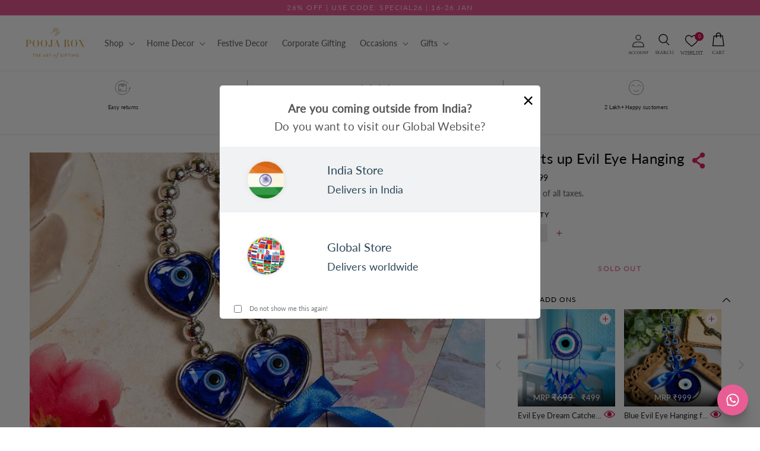

--- FILE ---
content_type: text/html; charset=utf-8
request_url: https://www.mypoojabox.in/products/hearts-up-evil-eye-hanging
body_size: 100539
content:
<!doctype html>
<html class="no-js" lang="en">
  <head>
    
    <meta charset="utf-8">
    <meta http-equiv="X-UA-Compatible" content="IE=edge">
    <meta name="viewport" content="width=device-width, initial-scale=1, maximum-scale=1">
    <meta name="theme-color" content="">
    <link rel="canonical" href="https://www.mypoojabox.in/products/hearts-up-evil-eye-hanging">
    <link rel="preconnect" href="https://cdn.shopify.com" crossorigin>
    <link rel="dns-prefetch" href="https://fonts.googleapis.com">
    <link rel="dns-prefetch" href="https://fonts.gstatic.com">
    <link rel="dns-prefetch" href="https://api.ipify.org">
    <meta name="apple-itunes-app" content="app-id=7WN8JR2SQG.com.mobikasa.mypoojaboxapp">
    <meta name="google-site-verification" content="qKO1kRyoTUDligq39Y-YZq0F8vo2cxLiqyJ4Pd66DdU" />
    <style>
      body {
        min-height: 100vh;
      }
    </style><script>
    window.YETT_BLACKLIST = [/gswwc3hfxf9rv4tm-20903151.shopifypreview.com/, /scripts.clarity.ms/, /staticlib.vizupcommerce.com/, /vizup/, /shoppable.*video/, /script.hotjar.com/, /cdn.mxpnl.com/]
    !function(t,e){"object"==typeof exports&&"undefined"!=typeof module?e(exports):"function"==typeof define&&define.amd?define(["exports"],e):e((t="undefined"!=typeof globalThis?globalThis:t||self).yett={})}(this,(function(t){"use strict";var e="javascript/blocked",r={blacklist:window.YETT_BLACKLIST,whitelist:window.YETT_WHITELIST},n={blacklisted:[]},i=function(t,n){return t&&(!n||n!==e)&&(!r.blacklist||r.blacklist.some((function(e){return e.test(t)})))&&(!r.whitelist||r.whitelist.every((function(e){return!e.test(t)})))},o=function(t){var e=t.getAttribute("src");return r.blacklist&&r.blacklist.every((function(t){return!t.test(e)}))||r.whitelist&&r.whitelist.some((function(t){return t.test(e)}))},c=new MutationObserver((function(t){for(var r=0;r<t.length;r++)for(var o=t[r].addedNodes,c=function(t){var r=o[t];if(1===r.nodeType&&"SCRIPT"===r.tagName){var c=r.src,l=r.type;if(i(c,l)){n.blacklisted.push([r,r.type]),r.type=e;r.addEventListener("beforescriptexecute",(function t(n){r.getAttribute("type")===e&&n.preventDefault(),r.removeEventListener("beforescriptexecute",t)})),r.parentElement&&r.parentElement.removeChild(r)}}},l=0;l<o.length;l++)c(l)}));function l(t,e){var r=Object.keys(t);if(Object.getOwnPropertySymbols){var n=Object.getOwnPropertySymbols(t);e&&(n=n.filter((function(e){return Object.getOwnPropertyDescriptor(t,e).enumerable}))),r.push.apply(r,n)}return r}function a(t){for(var e=1;e<arguments.length;e++){var r=null!=arguments[e]?arguments[e]:{};e%2?l(Object(r),!0).forEach((function(e){s(t,e,r[e])})):Object.getOwnPropertyDescriptors?Object.defineProperties(t,Object.getOwnPropertyDescriptors(r)):l(Object(r)).forEach((function(e){Object.defineProperty(t,e,Object.getOwnPropertyDescriptor(r,e))}))}return t}function s(t,e,r){return e in t?Object.defineProperty(t,e,{value:r,enumerable:!0,configurable:!0,writable:!0}):t[e]=r,t}function u(t,e){return function(t){if(Array.isArray(t))return t}(t)||function(t,e){var r=null==t?null:"undefined"!=typeof Symbol&&t[Symbol.iterator]||t["@@iterator"];if(null==r)return;var n,i,o=[],c=!0,l=!1;try{for(r=r.call(t);!(c=(n=r.next()).done)&&(o.push(n.value),!e||o.length!==e);c=!0);}catch(t){l=!0,i=t}finally{try{c||null==r.return||r.return()}finally{if(l)throw i}}return o}(t,e)||f(t,e)||function(){throw new TypeError("Invalid attempt to destructure non-iterable instance.\nIn order to be iterable, non-array objects must have a [Symbol.iterator]() method.")}()}function p(t){return function(t){if(Array.isArray(t))return y(t)}(t)||function(t){if("undefined"!=typeof Symbol&&null!=t[Symbol.iterator]||null!=t["@@iterator"])return Array.from(t)}(t)||f(t)||function(){throw new TypeError("Invalid attempt to spread non-iterable instance.\nIn order to be iterable, non-array objects must have a [Symbol.iterator]() method.")}()}function f(t,e){if(t){if("string"==typeof t)return y(t,e);var r=Object.prototype.toString.call(t).slice(8,-1);return"Object"===r&&t.constructor&&(r=t.constructor.name),"Map"===r||"Set"===r?Array.from(t):"Arguments"===r||/^(?:Ui|I)nt(?:8|16|32)(?:Clamped)?Array$/.test(r)?y(t,e):void 0}}function y(t,e){(null==e||e>t.length)&&(e=t.length);for(var r=0,n=new Array(e);r<e;r++)n[r]=t[r];return n}c.observe(document.documentElement,{childList:!0,subtree:!0});var b=document.createElement,d={src:Object.getOwnPropertyDescriptor(HTMLScriptElement.prototype,"src"),type:Object.getOwnPropertyDescriptor(HTMLScriptElement.prototype,"type")};document.createElement=function(){for(var t=arguments.length,r=new Array(t),n=0;n<t;n++)r[n]=arguments[n];if("script"!==r[0].toLowerCase())return b.bind(document).apply(void 0,r);var o=b.bind(document).apply(void 0,r);try{Object.defineProperties(o,{src:a(a({},d.src),{},{set:function(t){i(t,o.type)&&d.type.set.call(this,e),d.src.set.call(this,t)}}),type:a(a({},d.type),{},{get:function(){var t=d.type.get.call(this);return t===e||i(this.src,t)?null:t},set:function(t){var r=i(o.src,o.type)?e:t;d.type.set.call(this,r)}})}),o.setAttribute=function(t,e){"type"===t||"src"===t?o[t]=e:HTMLScriptElement.prototype.setAttribute.call(o,t,e)}}catch(t){console.warn("Yett: unable to prevent script execution for script src ",o.src,".\n",'A likely cause would be because you are using a third-party browser extension that monkey patches the "document.createElement" function.')}return o};var v=new RegExp("[|\\{}()[\\]^$+*?.]","g");t.unblock=function(){for(var t=arguments.length,i=new Array(t),l=0;l<t;l++)i[l]=arguments[l];i.length<1?(r.blacklist=[],r.whitelist=[]):(r.blacklist&&(r.blacklist=r.blacklist.filter((function(t){return i.every((function(e){return"string"==typeof e?!t.test(e):e instanceof RegExp?t.toString()!==e.toString():void 0}))}))),r.whitelist&&(r.whitelist=[].concat(p(r.whitelist),p(i.map((function(t){if("string"==typeof t){var e=".*"+t.replace(v,"\\$&")+".*";if(r.whitelist.every((function(t){return t.toString()!==e.toString()})))return new RegExp(e)}else if(t instanceof RegExp&&r.whitelist.every((function(e){return e.toString()!==t.toString()})))return t;return null})).filter(Boolean)))));for(var a=document.querySelectorAll('script[type="'.concat(e,'"]')),s=0;s<a.length;s++){var f=a[s];o(f)&&(n.blacklisted.push([f,"application/javascript"]),f.parentElement.removeChild(f))}var y=0;p(n.blacklisted).forEach((function(t,e){var r=u(t,2),i=r[0],c=r[1];if(o(i)){for(var l=document.createElement("script"),a=0;a<i.attributes.length;a++){var s=i.attributes[a];"src"!==s.name&&"type"!==s.name&&l.setAttribute(s.name,i.attributes[a].value)}l.setAttribute("src",i.src),l.setAttribute("type",c||"application/javascript"),document.head.appendChild(l),n.blacklisted.splice(e-y,1),y++}})),r.blacklist&&r.blacklist.length<1&&c.disconnect()},Object.defineProperty(t,"__esModule",{value:!0})}));
</script>
    <!-- dataLayer Code -->
    <script>  
  (function() {
      class Ultimate_Shopify_DataLayer {
        constructor() {
          window.dataLayer = window.dataLayer || []; 
          // use a prefix of events name
          this.eventPrefix = '';
          //Keep the value false to get non-formatted product ID
          this.formattedItemId = true; 
          // data schema
          this.dataSchema = {
            ecommerce: {
                show: true
            },
            dynamicRemarketing: {
                show: false,
                business_vertical: 'retail'
            }
          }

          // add to wishlist selectors
          this.addToWishListSelectors = {
            'addWishListIcon': '.wishlist-engine-button',
            'gridItemSelector': '.grid__item',
            'productLinkSelector': 'a[href*="/products/"]'
          }

          // quick view selectors
          this.quickViewSelector = {
            'quickViewElement': '',
            'gridItemSelector': '',
            'productLinkSelector': 'a[href*="/products/"]'
          }

          // mini cart button selector
          this.miniCartButton = [
            'a[href="/cart"]', 
          ];
          this.miniCartAppersOn = 'click';


          // begin checkout buttons/links selectors
          this.beginCheckoutButtons = [
            'input[name="checkout"]',
            'button[name="checkout"]',
            'a[href="/checkout"]',
            '.additional-checkout-buttons',
          ];

          // direct checkout button selector
          this.shopifyDirectCheckoutButton = [
            '.shopify-payment-button'
          ]

          //Keep the value true if Add to Cart redirects to the cart page
          this.isAddToCartRedirect = false;
          
          // keep the value false if cart items increment/decrement/remove refresh page 
          this.isAjaxCartIncrementDecrement = true;
          

          // Caution: Do not modify anything below this line, as it may result in it not functioning correctly.
          this.cart = {"note":null,"attributes":{},"original_total_price":0,"total_price":0,"total_discount":0,"total_weight":0.0,"item_count":0,"items":[],"requires_shipping":false,"currency":"INR","items_subtotal_price":0,"cart_level_discount_applications":[],"checkout_charge_amount":0}
          this.countryCode = "IN";
          this.collectData();  
          this.storeURL = "https://www.mypoojabox.in";
          localStorage.setItem('shopCountryCode', this.countryCode);
        }

        updateCart() {
          fetch("/cart.js")
          .then((response) => response.json())
          .then((data) => {
            this.cart = data;
          });
        }

       debounce(delay) {         
          let timeoutId;
          return function(func) {
            const context = this;
            const args = arguments;
            
            clearTimeout(timeoutId);
            
            timeoutId = setTimeout(function() {
              func.apply(context, args);
            }, delay);
          };
        }

        collectData() { 
            this.customerData();
            this.ajaxRequestData();
            this.searchPageData();
            this.miniCartData();
            this.beginCheckoutData();
  
            
  
            
              this.productSinglePage();
            
  
            
            
            this.addToWishListData();
            this.quickViewData();
            this.formData();
        }        

        //logged in customer data 
        customerData() {
            const currentUser = {};
            

            if (currentUser.email) {
              currentUser.hash_email = "e3b0c44298fc1c149afbf4c8996fb92427ae41e4649b934ca495991b7852b855"
            }

            if (currentUser.phone) {
              currentUser.hash_phone = "e3b0c44298fc1c149afbf4c8996fb92427ae41e4649b934ca495991b7852b855"
            }

            window.dataLayer = window.dataLayer || [];
            dataLayer.push({
              customer: currentUser
            });
        }

        // add_to_cart, remove_from_cart, search
        ajaxRequestData() {
          const self = this;
          
          // handle non-ajax add to cart
          if(this.isAddToCartRedirect) {
            document.addEventListener('submit', function(event) {
              const addToCartForm = event.target.closest('form[action="/cart/add"]');
              if(addToCartForm) {
                event.preventDefault();
                
                const formData = new FormData(addToCartForm);
            
                fetch(window.Shopify.routes.root + 'cart/add.js', {
                  method: 'POST',
                  body: formData
                })
                .then(response => {
                    window.location.href = "/cart";
                })
                .catch((error) => {
                  // Error handled silently
                });
              }
            });
          }
          
          // fetch
          let originalFetch = window.fetch;
          let debounce = this.debounce(800);
          
          window.fetch = function () {
            return originalFetch.apply(this, arguments).then((response) => {
              if (response.ok) {
                let cloneResponse = response.clone();
                let requestURL = arguments[0];
                
                if(/.*\/search\/?.*\?.*q=.+/.test(requestURL) && !requestURL.includes('&requestFrom=uldt')) {   
                  const queryString = requestURL.split('?')[1];
                  const urlParams = new URLSearchParams(queryString);
                  const search_term = urlParams.get("q");

                  debounce(function() {
                    fetch(`${self.storeURL}/search/suggest.json?q=${search_term}&resources[type]=product&requestFrom=uldt`)
                      .then(res => res.json())
                      .then(function(data) {
                            const products = data.resources.results.products;
                            if(products.length) {
                              const fetchRequests = products.map(product =>
                                fetch(`${self.storeURL}/${product.url.split('?')[0]}.js`)
                                  .then(response => response.json())
                                  .catch(error => {
                                    // Error handled silently
                                  })
                              );

                              Promise.all(fetchRequests)
                                .then(products => {
                                    const items = products.map((product) => {
                                      return {
                                        product_id: product.id,
                                        product_title: product.title,
                                        variant_id: product.variants[0].id,
                                        variant_title: product.variants[0].title,
                                        vendor: product.vendor,
                                        total_discount: 0,
                                        final_price: product.price_min,
                                        product_type: product.type, 
                                        quantity: 1,
                                        sku : product.variants[0].sku
                                      }
                                    });

                                    self.ecommerceDataLayer('search', {search_term, items});
                                })
                            }else {
                              self.ecommerceDataLayer('search', {search_term, items: []});
                            }
                      });
                  });
                }
                else if (requestURL.includes("/cart/add")) {
                  cloneResponse.text().then((text) => {
                    let data = JSON.parse(text);

                    if(data.items && Array.isArray(data.items)) {
                      data.items.forEach(function(item) {
                         self.ecommerceDataLayer('add_to_cart', {items: [item]});
                      })
                    } else {
                      self.ecommerceDataLayer('add_to_cart', {items: [data]});
                    }
                    self.updateCart();
                  });
                }else if(requestURL.includes("/cart/change") || requestURL.includes("/cart/update")) {
                  
                   cloneResponse.text().then((text) => {
                     
                    let newCart = JSON.parse(text);
                    let newCartItems = newCart.items;
                    let oldCartItems = self.cart.items;

                    for(let i = 0; i < oldCartItems.length; i++) {
                      let item = oldCartItems[i];
                      let newItem = newCartItems.find(newItems => newItems.id === item.id);


                      if(newItem) {

                        if(newItem.quantity > item.quantity) {
                          // cart item increment
                          let quantity = (newItem.quantity - item.quantity);
                          let updatedItem = {...item, quantity}
                          self.ecommerceDataLayer('add_to_cart', {items: [updatedItem]});
                          self.updateCart(); 

                        }else if(newItem.quantity < item.quantity) {
                          // cart item decrement
                          let quantity = (item.quantity - newItem.quantity);
                          let updatedItem = {...item, quantity}
                          self.ecommerceDataLayer('remove_from_cart', {items: [updatedItem]});
                          self.updateCart(); 
                        }
                        

                      }else {
                        self.ecommerceDataLayer('remove_from_cart', {items: [item]});
                        self.updateCart(); 
                      }
                    }
                     
                  });
                }
              }
              return response;
            });
          }
          // end fetch 


          //xhr
          var origXMLHttpRequest = XMLHttpRequest;
          XMLHttpRequest = function() {
            var requestURL;
    
            var xhr = new origXMLHttpRequest();
            var origOpen = xhr.open;
            var origSend = xhr.send;
            
            // Override the `open` function.
            xhr.open = function(method, url) {
                requestURL = url;
                return origOpen.apply(this, arguments);
            };
    
    
            xhr.send = function() {
    
                // Only proceed if the request URL matches what we're looking for.
                if (requestURL.includes("/cart/add") || requestURL.includes("/cart/change") || /.*\/search\/?.*\?.*q=.+/.test(requestURL)) {
        
                    xhr.addEventListener('load', function() {
                        if (xhr.readyState === 4) {
                            if (xhr.status >= 200 && xhr.status < 400) { 

                              if(/.*\/search\/?.*\?.*q=.+/.test(requestURL) && !requestURL.includes('&requestFrom=uldt')) {
                                const queryString = requestURL.split('?')[1];
                                const urlParams = new URLSearchParams(queryString);
                                const search_term = urlParams.get("q");

                                debounce(function() {
                                    fetch(`${self.storeURL}/search/suggest.json?q=${search_term}&resources[type]=product&requestFrom=uldt`)
                                      .then(res => res.json())
                                      .then(function(data) {
                                            const products = data.resources.results.products;
                                            if(products.length) {
                                              const fetchRequests = products.map(product =>
                                                fetch(`${self.storeURL}/${product.url.split('?')[0]}.js`)
                                                  .then(response => response.json())
                                                  .catch(error => {
                                    // Error handled silently
                                  })
                                              );
                
                                              Promise.all(fetchRequests)
                                                .then(products => {
                                                    const items = products.map((product) => {
                                                      return {
                                                        product_id: product.id,
                                                        product_title: product.title,
                                                        variant_id: product.variants[0].id,
                                                        variant_title: product.variants[0].title,
                                                        vendor: product.vendor,
                                                        total_discount: 0,
                                                        final_price: product.price_min,
                                                        product_type: product.type, 
                                                        quantity: 1
                                                      }
                                                    });
                
                                                    self.ecommerceDataLayer('search', {search_term, items});
                                                })
                                            }else {
                                              self.ecommerceDataLayer('search', {search_term, items: []});
                                            }
                                      });
                                  });

                              }

                              else if(requestURL.includes("/cart/add")) {
                                  const data = JSON.parse(xhr.responseText);

                                  if(data.items && Array.isArray(data.items)) {
                                    data.items.forEach(function(item) {
                                        self.ecommerceDataLayer('add_to_cart', {items: [item]});
                                      })
                                  } else {
                                    self.ecommerceDataLayer('add_to_cart', {items: [data]});
                                  }
                                  self.updateCart();
                                 
                               }else if(requestURL.includes("/cart/change")) {
                                 
                                  const newCart = JSON.parse(xhr.responseText);
                                  const newCartItems = newCart.items;
                                  let oldCartItems = self.cart.items;
              
                                  for(let i = 0; i < oldCartItems.length; i++) {
                                    let item = oldCartItems[i];
                                    let newItem = newCartItems.find(newItems => newItems.id === item.id);
              
              
                                    if(newItem) {
                                      if(newItem.quantity > item.quantity) {
                                        // cart item increment
                                        let quantity = (newItem.quantity - item.quantity);
                                        let updatedItem = {...item, quantity}
                                        self.ecommerceDataLayer('add_to_cart', {items: [updatedItem]});
                                        self.updateCart(); 
              
                                      }else if(newItem.quantity < item.quantity) {
                                        // cart item decrement
                                        let quantity = (item.quantity - newItem.quantity);
                                        let updatedItem = {...item, quantity}
                                        self.ecommerceDataLayer('remove_from_cart', {items: [updatedItem]});
                                        self.updateCart(); 
                                      }
                                      
              
                                    }else {
                                      self.ecommerceDataLayer('remove_from_cart', {items: [item]});
                                      self.updateCart(); 
                                    }
                                  }
                               }          
                            }
                        }
                    });
                }
    
                return origSend.apply(this, arguments);
            };
    
            return xhr;
          }; 
          //end xhr
        }

        // search event from search page
        searchPageData() {
          const self = this;
          let pageUrl = window.location.href;
          
          if(/.+\/search\?.*\&?q=.+/.test(pageUrl)) {   
            const queryString = pageUrl.split('?')[1];
            const urlParams = new URLSearchParams(queryString);
            const search_term = urlParams.get("q");
                
            fetch(`https://www.mypoojabox.in/search/suggest.json?q=${search_term}&resources[type]=product&requestFrom=uldt`)
            .then(res => res.json())
            .then(function(data) {
                  const products = data.resources.results.products;
                  if(products.length) {
                    const fetchRequests = products.map(product =>
                      fetch(`${self.storeURL}/${product.url.split('?')[0]}.js`)
                        .then(response => response.json())
                        .catch(error => {
                          // Error handled silently
                        })
                    );
                    Promise.all(fetchRequests)
                    .then(products => {
                        const items = products.map((product) => {
                            return {
                            product_id: product.id,
                            product_title: product.title,
                            variant_id: product.variants[0].id,
                            variant_title: product.variants[0].title,
                            vendor: product.vendor,
                            total_discount: 0,
                            final_price: product.price_min,
                            product_type: product.type, 
                            quantity: 1
                            }
                        });

                        self.ecommerceDataLayer('search', {search_term, items});
                    });
                  }else {
                    self.ecommerceDataLayer('search', {search_term, items: []});
                  }
            });
          }
        }

        // view_cart
        miniCartData() {
          if(this.miniCartButton.length) {
            let self = this;
            if(this.miniCartAppersOn === 'hover') {
              this.miniCartAppersOn = 'mouseenter';
            }
            this.miniCartButton.forEach((selector) => {
              let miniCartButtons = document.querySelectorAll(selector);
              miniCartButtons.forEach((miniCartButton) => {
                  miniCartButton.addEventListener(self.miniCartAppersOn, () => {
                    self.ecommerceDataLayer('view_cart', self.cart);
                  });
              })
            });
          }
        }

        // begin_checkout
        beginCheckoutData() {
          let self = this;
          document.addEventListener('pointerdown', () => {
            let targetElement = event.target.closest(self.beginCheckoutButtons.join(', '));
            if(targetElement) {
              self.ecommerceDataLayer('begin_checkout', self.cart);
            }
          });
        }

        // view_cart, add_to_cart, remove_from_cart
        viewCartPageData() {
          
          this.ecommerceDataLayer('view_cart', this.cart);

          //if cart quantity chagne reload page 
          if(!this.isAjaxCartIncrementDecrement) {
            const self = this;
            document.addEventListener('pointerdown', (event) => {
              const target = event.target.closest('a[href*="/cart/change?"]');
              if(target) {
                const linkUrl = target.getAttribute('href');
                const queryString = linkUrl.split("?")[1];
                const urlParams = new URLSearchParams(queryString);
                const newQuantity = urlParams.get("quantity");
                const line = urlParams.get("line");
                const cart_id = urlParams.get("id");
                
                
                if(newQuantity && (line || cart_id)) {
                  let item = line ? {...self.cart.items[line - 1]} : self.cart.items.find(item => item.key === cart_id);
        
                  let event = 'add_to_cart';
                  if(newQuantity < item.quantity) {
                    event = 'remove_from_cart';
                  }
        
                  let quantity = Math.abs(newQuantity - item.quantity);
                  item['quantity'] = quantity;
        
                  self.ecommerceDataLayer(event, {items: [item]});
                }
              }
            });
          }
        }

        productSinglePage() {
        
          const item = {
              product_id: 7643340898476,
              variant_id: 42614278291628,
              product_title: "Hearts up Evil Eye Hanging",
              line_level_total_discount: 0,
              vendor: "Chetan Jewellers",
              sku: "MPB6062",
              product_type: "Evil Eye",
              item_list_id: 302836809900,
              item_list_name: "All Products",
              
              final_price: 59900,
              quantity: 1
          };
          
          const variants = [{"id":42614278291628,"title":"Default Title","option1":"Default Title","option2":null,"option3":null,"sku":"MPB6062","requires_shipping":true,"taxable":true,"featured_image":null,"available":false,"name":"Hearts up Evil Eye Hanging","public_title":null,"options":["Default Title"],"price":59900,"weight":35,"compare_at_price":null,"inventory_quantity":0,"inventory_management":"shopify","inventory_policy":"deny","barcode":"78291628","requires_selling_plan":false,"selling_plan_allocations":[]}]
          this.ecommerceDataLayer('view_item', {items: [item]});

          if(this.shopifyDirectCheckoutButton.length) {
              let self = this;
              document.addEventListener('pointerdown', (event) => {  
                let target = event.target;
                let checkoutButton = event.target.closest(this.shopifyDirectCheckoutButton.join(', '));

                if(checkoutButton && (variants || self.quickViewVariants)) {

                    let checkoutForm = checkoutButton.closest('form[action*="/cart/add"]');
                    if(checkoutForm) {

                        let variant_id = null;
                        let varientInput = checkoutForm.querySelector('input[name="id"]');
                        let varientIdFromURL = new URLSearchParams(window.location.search).get('variant');
                        let firstVarientId = item.variant_id;

                        if(varientInput) {
                          variant_id = parseInt(varientInput.value);
                        }else if(varientIdFromURL) {
                          variant_id = varientIdFromURL;
                        }else if(firstVarientId) {
                          variant_id = firstVarientId;
                        }

                        if(variant_id) {
                            variant_id = parseInt(variant_id);

                            let quantity = 1;
                            let quantitySelector = checkoutForm.getAttribute('id');
                            if(quantitySelector) {
                              let quentityInput = document.querySelector('input[name="quantity"][form="'+quantitySelector+'"]');
                              if(quentityInput) {
                                  quantity = +quentityInput.value;
                              }
                            }
                          
                            if(variant_id) {
                                let variant = variants.find(item => item.id === +variant_id);
                                if(variant && item) {
                                    variant_id
                                    item['variant_id'] = variant_id;
                                    item['variant_title'] = variant.title;
                                    item['final_price'] = variant.price;
                                    item['quantity'] = quantity;
                                    
                                    self.ecommerceDataLayer('add_to_cart', {items: [item]});
                                    self.ecommerceDataLayer('begin_checkout', {items: [item]});
                                }else if(self.quickViewedItem) {                                  
                                  let variant = self.quickViewVariants.find(item => item.id === +variant_id);
                                  if(variant) {
                                    self.quickViewedItem['variant_id'] = variant_id;
                                    self.quickViewedItem['variant_title'] = variant.title;
                                    self.quickViewedItem['final_price'] = parseFloat(variant.price) * 100;
                                    self.quickViewedItem['quantity'] = quantity;
                                    
                                    self.ecommerceDataLayer('add_to_cart', {items: [self.quickViewedItem]});
                                    self.ecommerceDataLayer('begin_checkout', {items: [self.quickViewedItem]});
                                    
                                  }
                                }
                            }
                        }
                    }

                }
              }); 
          }
          
          
        }

        collectionsPageData() {
          var ecommerce = {
            'items': [
              
              ]
          };

          ecommerce['item_list_id'] = null
          ecommerce['item_list_name'] = null

          this.ecommerceDataLayer('view_item_list', ecommerce);
        }
        
        
        // add to wishlist
         // add to wishlist
        addToWishListData() {
          if(this.addToWishListSelectors && this.addToWishListSelectors.addWishListIcon) {
            const self = this;
            document.addEventListener('pointerdown', (event) => {
              let target = event.target;
              
              if(target.closest(self.addToWishListSelectors.addWishListIcon)) {
                let pageULR = window.location.href.replace(/\?.+/, '');
                let requestURL = undefined;
          
                if(/\/products\/[^/]+$/.test(pageULR)) {
                  requestURL = pageULR;
                } else if(self.addToWishListSelectors.gridItemSelector && self.addToWishListSelectors.productLinkSelector) {
                  let itemElement = target.closest(self.addToWishListSelectors.gridItemSelector);
                  if(itemElement) {
                    let linkElement = itemElement.querySelector(self.addToWishListSelectors.productLinkSelector); 
                    if(linkElement) {
                      let link = linkElement.getAttribute('href').replace(/\?.+/g, '');
                      if(link && /\/products\/[^/]+$/.test(link)) {
                        requestURL = link;
                      }
                    }
                  }
                }

                if(requestURL) {
                  fetch(requestURL + '.json')
                    .then(res => res.json())
                    .then(result => {
                      let data = result.product;                    
                      if(data) {
                        let dataLayerData = {
                          product_id: data.id,
                            variant_id: data.variants[0].id,
                          product_title: data.title + ' - ' + data.variants[0].sku,
                          quantity: 1,
                          final_price: parseFloat(data.variants[0].price) * 100,
                          total_discount: 0,
                          product_type: data.product_type,
                          vendor: data.vendor,
                          variant_title: (data.variants[0].title !== 'Default Title') ? data.variants[0].title : undefined,
                          sku: data.variants[0].sku,
                        }

                        
                        
                        Shopify.analytics.publish('add_to_wishlist', {
                          dataLayerData: dataLayerData
                        }); 
                      }
                    });
                }
              }
            });
          }
        }

        quickViewData() {
          if(this.quickViewSelector.quickViewElement && this.quickViewSelector.gridItemSelector && this.quickViewSelector.productLinkSelector) {
            const self = this;
            document.addEventListener('pointerdown', (event) => {
              let target = event.target;
              if(target.closest(self.quickViewSelector.quickViewElement)) {
                let requestURL = undefined;
                let itemElement = target.closest(this.quickViewSelector.gridItemSelector );
                
                if(itemElement) {
                  let linkElement = itemElement.querySelector(self.quickViewSelector.productLinkSelector); 
                  if(linkElement) {
                    let link = linkElement.getAttribute('href').replace(/\?.+/g, '');
                    if(link && /\/products\/[^/]+$/.test(link)) {
                      requestURL = link;
                    }
                  }
                }   
                
                if(requestURL) {
                    fetch(requestURL + '.json')
                      .then(res => res.json())
                      .then(result => {
                        let data = result.product;    
                        if(data) {
                          let dataLayerData = {
                            product_id: data.id,
                            variant_id: data.variants[0].id,
                            product_title: data.title + ' ' + data.variants[0].sku,
                            quantity: 1,
                            final_price: parseFloat(data.variants[0].price) * 100,
                            total_discount: 0,
                            product_type: data.product_type,
                            vendor: data.vendor,
                            variant_title: (data.variants[0].title !== 'Default Title') ? data.variants[0].title : undefined,
                            sku: data.variants[0].sku,
                          }
  
                          self.ecommerceDataLayer('view_item', {items: [dataLayerData]});
                          self.quickViewVariants = data.variants;
                          self.quickViewedItem = dataLayerData;
                        }
                      });
                  }
              }
            });

            
          }
        }

        // all ecommerce events
        ecommerceDataLayer(event, data) {
          const self = this;
          dataLayer.push({ 'ecommerce': null });
          const dataLayerData = {
            "event": this.eventPrefix + event,
            'ecommerce': {
               'currency': this.cart.currency,
               'items': data.items.map((item, index) => {
                 const dataLayerItem = {
                    'index': index,
                    'item_id': this.formattedItemId  ? `shopify_${this.countryCode}_${item.product_id}_${item.variant_id}` : item.product_id.toString(),
                    'product_id': item.product_id.toString(),
                    'variant_id': item.variant_id.toString(),
                    'item_name': item.product_title + ' - ' + item.sku,
                    'quantity': item.quantity,
                    'price': +((item.final_price / 100).toFixed(2)),
                    'discount': item.total_discount ? +((item.total_discount / 100).toFixed(2)) : 0 
                }

                if(item.product_type) {
                  dataLayerItem['item_category'] = item.product_type;
                }
                
                if(item.vendor) {
                  dataLayerItem['item_brand'] = item.vendor;
                }
               
                if(item.variant_title && item.variant_title !== 'Default Title') {
                  dataLayerItem['item_variant'] = item.variant_title;
                }
              
                if(item.sku) {
                  dataLayerItem['sku'] = item.sku;
                }

                if(item.item_list_name) {
                  dataLayerItem['item_list_name'] = item.item_list_name;
                }

                if(item.item_list_id) {
                  dataLayerItem['item_list_id'] = item.item_list_id.toString()
                }

                return dataLayerItem;
              })
            }
          }

          if(data.total_price !== undefined) {
            dataLayerData['ecommerce']['value'] =  +((data.total_price / 100).toFixed(2));
          } else {
            dataLayerData['ecommerce']['value'] = +(dataLayerData['ecommerce']['items'].reduce((total, item) => total + (item.price * item.quantity), 0)).toFixed(2);
          }
          
          if(data.item_list_id) {
            dataLayerData['ecommerce']['item_list_id'] = data.item_list_id;
          }
          
          if(data.item_list_name) {
            dataLayerData['ecommerce']['item_list_name'] = data.item_list_name;
          }

          if(data.search_term) {
            dataLayerData['search_term'] = data.search_term;
          }

          if(self.dataSchema.dynamicRemarketing && self.dataSchema.dynamicRemarketing.show) {
            dataLayer.push({ 'dynamicRemarketing': null });
            dataLayerData['dynamicRemarketing'] = {
                value: dataLayerData.ecommerce.value,
                items: dataLayerData.ecommerce.items.map(item => ({id: item.item_id, google_business_vertical: self.dataSchema.dynamicRemarketing.business_vertical}))
            }
          }

          if(!self.dataSchema.ecommerce ||  !self.dataSchema.ecommerce.show) {
            delete dataLayerData['ecommerce'];
          }

          dataLayer.push(dataLayerData);
        }

        
        // contact form submit & newsletters signup
        formData() {
          const self = this;
          document.addEventListener('submit', function(event) {

            let targetForm = event.target.closest('form[action^="/contact"]');


            if(targetForm) {
              const formData = {
                form_location: window.location.href,
                form_id: targetForm.getAttribute('id'),
                form_classes: targetForm.getAttribute('class')
              };
                            
              let formType = targetForm.querySelector('input[name="form_type"]');
              let inputs = targetForm.querySelectorAll("input:not([type=hidden]):not([type=submit]), textarea, select");
              
              inputs.forEach(function(input) {
                var inputName = input.name;
                var inputValue = input.value;
                
                if (inputName && inputValue) {
                  var matches = inputName.match(/\[(.*?)\]/);
                  if (matches && matches.length > 1) {
                     var fieldName = matches[1];
                     formData[fieldName] = input.value;
                  }
                }
              });
              if(formType && formType.value === 'customer') {
                
                Shopify.analytics.publish('newsletter_signup', {
                  ...formData
                });
              } else if(formType && formType.value === 'contact') {
                
                Shopify.analytics.publish('contact_form_submit', {
                  ...formData
                });
              }
            }
          });

        }
      } 
      // end Ultimate_Shopify_DataLayer

      document.addEventListener('DOMContentLoaded', function() {
        try{
          new Ultimate_Shopify_DataLayer();
        }catch(error) {
          // Error handled silently
        }
      });
    
  })();
</script>

    
    
    
    

    
<link
        rel="icon"
        type="image/png"
        href="//www.mypoojabox.in/cdn/shop/files/favicon_e7636a22-f719-428a-8380-86d55e7c5e6c_32x32.png?v=1654094352"><link
        rel="preconnect"
        href="https://fonts.shopifycdn.com"
        crossorigin>
      <title>
        Buy Hearts up Evil Eye Hanging Online in India - Mypoojabox.in
      </title>
      <meta name="description" content="Buy Hearts up Evil Eye Hanging online at My Pooja Box. 
Bring a touch of elegance and protection to your interior space with this exquisite Hearts up Evil Eye Hanging. Crafted from high-quality materials, this intricate piece perfectly blends sophistication and charm, making it an ideal addition to any home. Order today!">
    

    

<meta property="og:site_name" content="mypoojabox">
<meta property="og:url" content="https://www.mypoojabox.in/products/hearts-up-evil-eye-hanging">
<meta property="og:title" content="Hearts up Evil Eye Hanging">
<meta property="og:type" content="product">
<meta property="og:description" content="Bring a touch of elegance and protection to your interior space with this exquisite Hearts up Evil Eye Hanging. Crafted from high-quality materials, this intricate piece perfectly blends sophistication and charm, making it an ideal addition to any home. Admirers will be captivated by its unique design and protective po"><meta property="og:image" content="http://www.mypoojabox.in/cdn/shop/files/heartevil.jpg?v=1687497827">
  <meta property="og:image:secure_url" content="https://www.mypoojabox.in/cdn/shop/files/heartevil.jpg?v=1687497827">
  <meta property="og:image:width" content="800">
  <meta property="og:image:height" content="800"><meta property="og:price:amount" content="599.00">
  <meta property="og:price:currency" content="INR"><meta name="twitter:card" content="summary_large_image">
<meta name="twitter:title" content="Hearts up Evil Eye Hanging">
<meta name="twitter:description" content="Bring a touch of elegance and protection to your interior space with this exquisite Hearts up Evil Eye Hanging. Crafted from high-quality materials, this intricate piece perfectly blends sophistication and charm, making it an ideal addition to any home. Admirers will be captivated by its unique design and protective po">


    
    


<link rel="preload" href="//www.mypoojabox.in/cdn/shop/t/219/assets/global.min.js?v=94824957528624124071767793029" as="script">


<link rel="preload" href="//www.mypoojabox.in/cdn/shop/t/219/assets/base.css?v=141945492898007475831768558717" as="style">
<link rel="preload" href="//www.mypoojabox.in/cdn/shop/t/219/assets/component-menu-drawer.css?v=101903311932451998341751535897" as="style">
<link rel="preload" href="//www.mypoojabox.in/cdn/shop/t/219/assets/component-search.css?v=114848444198516830661768290857" as="style">


<link rel="preload" href="//www.mypoojabox.in/cdn/fonts/lato/lato_n4.c3b93d431f0091c8be23185e15c9d1fee1e971c5.woff2" as="font" type="font/woff2" crossorigin>

  <link rel="preload" href="//www.mypoojabox.in/cdn/shop/t/219/assets/pdp-quickview.css?v=16148653882466513881768290857" as="style">
  <link rel="modulepreload" href="//www.mypoojabox.in/cdn/shop/t/219/assets/product-form.js?v=75464039806375350981767793029">



  <link rel="prefetch" href="//www.mypoojabox.in/cdn/shop/t/219/assets/predictive-search.js?v=128877109899003300921765197962" as="script">



    <script src="//www.mypoojabox.in/cdn/shop/t/219/assets/global.min.js?v=94824957528624124071767793029" defer="defer"></script>
    
    
    
      <script>
        // Ensure klaviyo is available before any scripts try to use it
        window.klaviyo = window.klaviyo || [];
        window.klaviyo._globals = window.klaviyo._globals || {
          "platform": "shopify",
          "version": "3.0"
        };
      </script>
    
    <script>window.performance && window.performance.mark && window.performance.mark('shopify.content_for_header.start');</script><meta name="facebook-domain-verification" content="4u2p9q78roglig952veq5zsk4qf4v6">
<meta name="facebook-domain-verification" content="ozzecbxw77nmmr4fhl4dcrb5sm32is">
<meta name="google-site-verification" content="HRvmquVmUotggAN93_5B4Hik2vvATzK_yH8ARDXaZpE">
<meta id="shopify-digital-wallet" name="shopify-digital-wallet" content="/20903151/digital_wallets/dialog">
<link rel="alternate" type="application/json+oembed" href="https://www.mypoojabox.in/products/hearts-up-evil-eye-hanging.oembed">
<script async="async" src="/checkouts/internal/preloads.js?locale=en-IN"></script>
<script id="shopify-features" type="application/json">{"accessToken":"8896148958ca9ab3180cf6c3acc72798","betas":["rich-media-storefront-analytics"],"domain":"www.mypoojabox.in","predictiveSearch":true,"shopId":20903151,"locale":"en"}</script>
<script>var Shopify = Shopify || {};
Shopify.shop = "my-pooja-box.myshopify.com";
Shopify.locale = "en";
Shopify.currency = {"active":"INR","rate":"1.0"};
Shopify.country = "IN";
Shopify.theme = {"name":"Gokwik Final Prod","id":135374176428,"schema_name":"Dawn","schema_version":"3.0.0","theme_store_id":887,"role":"main"};
Shopify.theme.handle = "null";
Shopify.theme.style = {"id":null,"handle":null};
Shopify.cdnHost = "www.mypoojabox.in/cdn";
Shopify.routes = Shopify.routes || {};
Shopify.routes.root = "/";</script>
<script type="module">!function(o){(o.Shopify=o.Shopify||{}).modules=!0}(window);</script>
<script>!function(o){function n(){var o=[];function n(){o.push(Array.prototype.slice.apply(arguments))}return n.q=o,n}var t=o.Shopify=o.Shopify||{};t.loadFeatures=n(),t.autoloadFeatures=n()}(window);</script>
<script id="shop-js-analytics" type="application/json">{"pageType":"product"}</script>
<script defer="defer" async type="module" src="//www.mypoojabox.in/cdn/shopifycloud/shop-js/modules/v2/client.init-shop-cart-sync_BdyHc3Nr.en.esm.js"></script>
<script defer="defer" async type="module" src="//www.mypoojabox.in/cdn/shopifycloud/shop-js/modules/v2/chunk.common_Daul8nwZ.esm.js"></script>
<script type="module">
  await import("//www.mypoojabox.in/cdn/shopifycloud/shop-js/modules/v2/client.init-shop-cart-sync_BdyHc3Nr.en.esm.js");
await import("//www.mypoojabox.in/cdn/shopifycloud/shop-js/modules/v2/chunk.common_Daul8nwZ.esm.js");

  window.Shopify.SignInWithShop?.initShopCartSync?.({"fedCMEnabled":true,"windoidEnabled":true});

</script>
<script>(function() {
  var isLoaded = false;
  function asyncLoad() {
    if (isLoaded) return;
    isLoaded = true;
    var urls = ["\/\/d1liekpayvooaz.cloudfront.net\/apps\/customizery\/customizery.js?shop=my-pooja-box.myshopify.com","https:\/\/static.klaviyo.com\/onsite\/js\/klaviyo.js?company_id=TrVAuj\u0026shop=my-pooja-box.myshopify.com","https:\/\/static.klaviyo.com\/onsite\/js\/klaviyo.js?company_id=TrVAuj\u0026shop=my-pooja-box.myshopify.com","https:\/\/shy.elfsight.com\/p\/platform.js?shop=my-pooja-box.myshopify.com","https:\/\/d68ueg57a8p5r.cloudfront.net\/index.js?shop=my-pooja-box.myshopify.com","https:\/\/d1w9hiov3nbv3a.cloudfront.net\/index.js?unique_id=cc2f2c52-39c7-4ecb-bf53-4f476ed015e3\u0026shop=my-pooja-box.myshopify.com"];
    for (var i = 0; i < urls.length; i++) {
      var s = document.createElement('script');
      s.type = 'text/javascript';
      s.async = true;
      s.src = urls[i];
      var x = document.getElementsByTagName('script')[0];
      x.parentNode.insertBefore(s, x);
    }
  };
  if(window.attachEvent) {
    window.attachEvent('onload', asyncLoad);
  } else {
    window.addEventListener('load', asyncLoad, false);
  }
})();</script>
<script id="__st">var __st={"a":20903151,"offset":19800,"reqid":"30799256-ed91-4018-a6e9-f332bdb9282f-1768969349","pageurl":"www.mypoojabox.in\/products\/hearts-up-evil-eye-hanging","u":"da9b16c7f54f","p":"product","rtyp":"product","rid":7643340898476};</script>
<script>window.ShopifyPaypalV4VisibilityTracking = true;</script>
<script id="captcha-bootstrap">!function(){'use strict';const t='contact',e='account',n='new_comment',o=[[t,t],['blogs',n],['comments',n],[t,'customer']],c=[[e,'customer_login'],[e,'guest_login'],[e,'recover_customer_password'],[e,'create_customer']],r=t=>t.map((([t,e])=>`form[action*='/${t}']:not([data-nocaptcha='true']) input[name='form_type'][value='${e}']`)).join(','),a=t=>()=>t?[...document.querySelectorAll(t)].map((t=>t.form)):[];function s(){const t=[...o],e=r(t);return a(e)}const i='password',u='form_key',d=['recaptcha-v3-token','g-recaptcha-response','h-captcha-response',i],f=()=>{try{return window.sessionStorage}catch{return}},m='__shopify_v',_=t=>t.elements[u];function p(t,e,n=!1){try{const o=window.sessionStorage,c=JSON.parse(o.getItem(e)),{data:r}=function(t){const{data:e,action:n}=t;return t[m]||n?{data:e,action:n}:{data:t,action:n}}(c);for(const[e,n]of Object.entries(r))t.elements[e]&&(t.elements[e].value=n);n&&o.removeItem(e)}catch(o){console.error('form repopulation failed',{error:o})}}const l='form_type',E='cptcha';function T(t){t.dataset[E]=!0}const w=window,h=w.document,L='Shopify',v='ce_forms',y='captcha';let A=!1;((t,e)=>{const n=(g='f06e6c50-85a8-45c8-87d0-21a2b65856fe',I='https://cdn.shopify.com/shopifycloud/storefront-forms-hcaptcha/ce_storefront_forms_captcha_hcaptcha.v1.5.2.iife.js',D={infoText:'Protected by hCaptcha',privacyText:'Privacy',termsText:'Terms'},(t,e,n)=>{const o=w[L][v],c=o.bindForm;if(c)return c(t,g,e,D).then(n);var r;o.q.push([[t,g,e,D],n]),r=I,A||(h.body.append(Object.assign(h.createElement('script'),{id:'captcha-provider',async:!0,src:r})),A=!0)});var g,I,D;w[L]=w[L]||{},w[L][v]=w[L][v]||{},w[L][v].q=[],w[L][y]=w[L][y]||{},w[L][y].protect=function(t,e){n(t,void 0,e),T(t)},Object.freeze(w[L][y]),function(t,e,n,w,h,L){const[v,y,A,g]=function(t,e,n){const i=e?o:[],u=t?c:[],d=[...i,...u],f=r(d),m=r(i),_=r(d.filter((([t,e])=>n.includes(e))));return[a(f),a(m),a(_),s()]}(w,h,L),I=t=>{const e=t.target;return e instanceof HTMLFormElement?e:e&&e.form},D=t=>v().includes(t);t.addEventListener('submit',(t=>{const e=I(t);if(!e)return;const n=D(e)&&!e.dataset.hcaptchaBound&&!e.dataset.recaptchaBound,o=_(e),c=g().includes(e)&&(!o||!o.value);(n||c)&&t.preventDefault(),c&&!n&&(function(t){try{if(!f())return;!function(t){const e=f();if(!e)return;const n=_(t);if(!n)return;const o=n.value;o&&e.removeItem(o)}(t);const e=Array.from(Array(32),(()=>Math.random().toString(36)[2])).join('');!function(t,e){_(t)||t.append(Object.assign(document.createElement('input'),{type:'hidden',name:u})),t.elements[u].value=e}(t,e),function(t,e){const n=f();if(!n)return;const o=[...t.querySelectorAll(`input[type='${i}']`)].map((({name:t})=>t)),c=[...d,...o],r={};for(const[a,s]of new FormData(t).entries())c.includes(a)||(r[a]=s);n.setItem(e,JSON.stringify({[m]:1,action:t.action,data:r}))}(t,e)}catch(e){console.error('failed to persist form',e)}}(e),e.submit())}));const S=(t,e)=>{t&&!t.dataset[E]&&(n(t,e.some((e=>e===t))),T(t))};for(const o of['focusin','change'])t.addEventListener(o,(t=>{const e=I(t);D(e)&&S(e,y())}));const B=e.get('form_key'),M=e.get(l),P=B&&M;t.addEventListener('DOMContentLoaded',(()=>{const t=y();if(P)for(const e of t)e.elements[l].value===M&&p(e,B);[...new Set([...A(),...v().filter((t=>'true'===t.dataset.shopifyCaptcha))])].forEach((e=>S(e,t)))}))}(h,new URLSearchParams(w.location.search),n,t,e,['guest_login'])})(!0,!0)}();</script>
<script integrity="sha256-4kQ18oKyAcykRKYeNunJcIwy7WH5gtpwJnB7kiuLZ1E=" data-source-attribution="shopify.loadfeatures" defer="defer" src="//www.mypoojabox.in/cdn/shopifycloud/storefront/assets/storefront/load_feature-a0a9edcb.js" crossorigin="anonymous"></script>
<script data-source-attribution="shopify.dynamic_checkout.dynamic.init">var Shopify=Shopify||{};Shopify.PaymentButton=Shopify.PaymentButton||{isStorefrontPortableWallets:!0,init:function(){window.Shopify.PaymentButton.init=function(){};var t=document.createElement("script");t.src="https://www.mypoojabox.in/cdn/shopifycloud/portable-wallets/latest/portable-wallets.en.js",t.type="module",document.head.appendChild(t)}};
</script>
<script data-source-attribution="shopify.dynamic_checkout.buyer_consent">
  function portableWalletsHideBuyerConsent(e){var t=document.getElementById("shopify-buyer-consent"),n=document.getElementById("shopify-subscription-policy-button");t&&n&&(t.classList.add("hidden"),t.setAttribute("aria-hidden","true"),n.removeEventListener("click",e))}function portableWalletsShowBuyerConsent(e){var t=document.getElementById("shopify-buyer-consent"),n=document.getElementById("shopify-subscription-policy-button");t&&n&&(t.classList.remove("hidden"),t.removeAttribute("aria-hidden"),n.addEventListener("click",e))}window.Shopify?.PaymentButton&&(window.Shopify.PaymentButton.hideBuyerConsent=portableWalletsHideBuyerConsent,window.Shopify.PaymentButton.showBuyerConsent=portableWalletsShowBuyerConsent);
</script>
<script data-source-attribution="shopify.dynamic_checkout.cart.bootstrap">document.addEventListener("DOMContentLoaded",(function(){function t(){return document.querySelector("shopify-accelerated-checkout-cart, shopify-accelerated-checkout")}if(t())Shopify.PaymentButton.init();else{new MutationObserver((function(e,n){t()&&(Shopify.PaymentButton.init(),n.disconnect())})).observe(document.body,{childList:!0,subtree:!0})}}));
</script>
<link rel="stylesheet" media="screen" href="//www.mypoojabox.in/cdn/shop/t/219/compiled_assets/styles.css?v=126614">
<script id="sections-script" data-sections="main-product,header,footer" defer="defer" src="//www.mypoojabox.in/cdn/shop/t/219/compiled_assets/scripts.js?v=126614"></script>
<script>window.performance && window.performance.mark && window.performance.mark('shopify.content_for_header.end');</script>
    <link rel="preconnect" href="https://fonts.googleapis.com" crossorigin>
    <link rel="preconnect" href="https://fonts.gstatic.com" crossorigin>
    <link href="https://fonts.googleapis.com/css2?family=EB+Garamond:ital,wght@0,400;0,500;0,600;0,700;1,400;1,500;1,600;1,700&display=swap" rel="stylesheet" media="print" onload="this.media='all'; this.onload=null;">
    <noscript><link href="https://fonts.googleapis.com/css2?family=EB+Garamond:ital,wght@0,400;0,500;0,600;0,700;1,400;1,500;1,600;1,700&display=swap" rel="stylesheet"></noscript>
    <style data-shopify>
    
    @font-face {
  font-family: Lato;
  font-weight: 400;
  font-style: normal;
  font-display: swap;
  src: url("//www.mypoojabox.in/cdn/fonts/lato/lato_n4.c3b93d431f0091c8be23185e15c9d1fee1e971c5.woff2") format("woff2"),
       url("//www.mypoojabox.in/cdn/fonts/lato/lato_n4.d5c00c781efb195594fd2fd4ad04f7882949e327.woff") format("woff");
}

    
    
    
    
          

    :root {
    --font-body-family: Lato, sans-serif;
    --font-body-style: normal;
    --font-body-weight: 400;

    --font-heading-family: Garamond, Baskerville, Caslon, serif;
    --font-heading-family: "EB Garamond", Baskerville, Caslon, serif;
    --font-heading-style: normal;
    --font-heading-weight: 400;

    --font-body-scale: 1.0;
    --font-heading-scale: 1.0;

    --color-base-text: 40, 40, 40;
    --color-shadow: 40, 40, 40;
    --color-base-background-1: 255, 255, 255;
    --color-base-background-2: 255, 175, 182;
    --color-base-solid-button-labels: 255, 255, 255;
    --color-base-outline-button-labels: 211, 19, 79;
    --color-base-accent-1: 211, 19, 79;
    --color-base-accent-2: 51, 79, 180;
    --payment-terms-background-color: #FFFFFF;

    --gradient-base-background-1: #FFFFFF;
    --gradient-base-background-2: #ffafb6;
    --gradient-base-accent-1: #d3134f;
    --gradient-base-accent-2: #334FB4;

    --media-padding: px;
    --media-border-opacity: 0.05;
    --media-border-width: 0px;
    --media-radius: 0px;
    --media-shadow-opacity: 0.0;
    --media-shadow-horizontal-offset: 0px;
    --media-shadow-vertical-offset: 0px;
    --media-shadow-blur-radius: 0px;

    --page-width: 144rem;
    --page-width-margin: 0rem;

    --card-image-padding: 0.0rem;
    --card-corner-radius: 0.0rem;
    --card-text-alignment: left;
    --card-border-width: 0.0rem;
    --card-border-opacity: 0.0;
    --card-shadow-opacity: 0.1;
    --card-shadow-horizontal-offset: 0.0rem;
    --card-shadow-vertical-offset: 0.0rem;
    --card-shadow-blur-radius: 0.0rem;

    --badge-corner-radius: 4.0rem;

    --popup-border-width: 1px;
    --popup-border-opacity: 0.1;
    --popup-corner-radius: 0px;
    --popup-shadow-opacity: 0.0;
    --popup-shadow-horizontal-offset: 0px;
    --popup-shadow-vertical-offset: 0px;
    --popup-shadow-blur-radius: 0px;

    --drawer-border-width: 1px;
    --drawer-border-opacity: 0.1;
    --drawer-shadow-opacity: 0.0;
    --drawer-shadow-horizontal-offset: 0px;
    --drawer-shadow-vertical-offset: 0px;
    --drawer-shadow-blur-radius: 0px;

    --spacing-sections-desktop: 0px;
    --spacing-sections-mobile: 0px;

    --grid-desktop-vertical-spacing: 25px;
    --grid-desktop-horizontal-spacing: 15px;
    --grid-mobile-vertical-spacing: 25px;
    --grid-mobile-horizontal-spacing: 15px;

    --text-boxes-border-opacity: 0.0;
    --text-boxes-border-width: 0px;
    --text-boxes-radius: 0px;
    --text-boxes-shadow-opacity: 0.0;
    --text-boxes-shadow-horizontal-offset: 0px;
    --text-boxes-shadow-vertical-offset: 0px;
    --text-boxes-shadow-blur-radius: 0px;

    --buttons-radius: 0px;
    --buttons-radius-outset: 0px;
    --buttons-border-width: 1px;
    --buttons-border-opacity: 1.0;
    --buttons-shadow-opacity: 0.0;
    --buttons-shadow-horizontal-offset: 0px;
    --buttons-shadow-vertical-offset: 0px;
    --buttons-shadow-blur-radius: 0px;
    --buttons-border-offset: 0px;

    --inputs-radius: 0px;
    --inputs-border-width: 1px;
    --inputs-border-opacity: 0.55;
    --inputs-shadow-opacity: 0.0;
    --inputs-shadow-horizontal-offset: 0px;
    --inputs-margin-offset: 0px;
    --inputs-shadow-vertical-offset: 0px;
    --inputs-shadow-blur-radius: 0px;
    --inputs-radius-outset: 0px;

    --variant-pills-radius: 0px;
    --variant-pills-border-width: 1px;
    --variant-pills-border-opacity: 0.55;
    --variant-pills-shadow-opacity: 0.0;
    --variant-pills-shadow-horizontal-offset: 0px;
    --variant-pills-shadow-vertical-offset: 0px;
    --variant-pills-shadow-blur-radius: 0px;

    --color-primary: #d3134f;
    --color-black: #000000;
    --color-black-2: #242424;
    --color-border: #dddddd;
    --color-gold: #c4a07e;
    --color-button-alt: 232, 89, 146;
    --color-button-alt-text: 255, 255, 255;
    }

    *,
    *::before,
    *::after {
    box-sizing: inherit;
    }

    html {
    box-sizing: border-box;
    font-size: calc(var(--font-body-scale) * 62.5%);
    height: 100%;
    }

    body {
    display: grid;
    display: block;
    grid-template-rows: auto auto 1fr auto;
    grid-template-columns: 100%;
    min-height: 100%;
    margin: 0;
    font-size: 1.5rem;
    line-height: calc(1 + 0.8 / var(--font-body-scale));
    font-family: var(--font-body-family);
    font-style: var(--font-body-style);
    font-weight: var(--font-body-weight);
    }
    input#giftwrapQty {
    width: 7.5rem;
    min-height: 2.9rem;
    height: 2.9rem;
    border: solid 1px #8e8e8e;
    color: #8e8e8e;
    background: #fff;
    text-align: center;
    letter-spacing: 0;
    margin-top: 1rem;
    }
    .wishlist-column .wishlist-top {
    max-width: 278px;
    height: 278px;
    object-fit: cover;
    padding-bottom: 100%;
    }
    .cart-item[data-item-key]{
    order:-1;
    }
    .cart-item[data-item-key] {
        display: none !Important;
    }
    .cart-item[data-item-key]:nth-child(1),.cart-item[data-item-key]:only-child {
        display: flex !Important;
    }
    .menu-drawer__menu details[open] summary .icon-caret {
    transform: rotate(180deg);
    }  
    .gokwik-checkout .button:after {
    box-shadow: none !important;
    }
    .label.sale_percent {
    background: #e85992;
    font-family: 'Lato';
    font-size: 12px;
    letter-spacing: 1px;
    width: fit-content;
    display: block;
    text-align: center;
    color: #FFF;
    padding: 3px 15px;
    position: absolute;
    right: 2px;
    top: 2px;
    }
    .article-template__content p, .article-template__content li,.article-template__content a {
        font-size: 16px !important;
        color: #000;
        font-weight: 400;
    }
    .article-template__content h2 {
        font-weight: 700;
    }
    .article-template__content p img{
    max-width: 65% !important; 
    width: 100%;
    }
    @media screen and (max-width: 1180px){
    .aarti__video-aarti-listing li h6 {
        font-size: 1rem !important;
    }
    }
    @media screen and (max-width: 480px){
    .wishlist-column .wishlist-top {
        max-width: 200px;
        height: 200px;
        object-fit: cover;
    }
    .imageBoxed a {
        max-width: 100%;
        gap: 20px;
    }
    .box-innerocontent {
        width: calc(100% - 110px);
    }
    .imageBoxed a img {
        width: 110px;
        max-width: 120px;
    }
    .box-innerocontent h3 {
        font-size: 13px !important;
    }
    .box-innerocontent p {
        font-size: 10px;
    }
    }
    @media screen and (max-width: 390px){
    .box-innerocontent {
        width: calc(100% - 90px);
    }
    .box-innerocontent h3 {
        font-size: 11px !important;
    }
    .imageBoxed a img {
        width: 100%;
        max-width: 90px;
    }
    .imageBoxed a {
        gap: 10px;
    }
    .wishlist-column .wishlist-top {
        max-width: 175px;
        height: 175px;
        object-fit: cover;
        padding-bottom: 100%;
    }
    }
    @media screen and (min-width: 750px) {
    body {
        font-size: 1.6rem;
    }
    }
    @media screen and (max-width: 750px){
    .product-recommendations slider-component .product-grid .grid__item {
        width: 100%;
        max-width: 40%;
    } 
    .product-recommendations slider-component .product-grid{
        column-gap: 1rem;
    }
    .label.sale_percent {
        font-size: 10px;
        letter-spacing: 0px;
        padding: 1px 5px;
    }
    }
    
      #cart-notification button.cart-notification__close.closebutton.modal__close-button.link.link--text.focus-inset {
        position: absolute;
        right: 10px;
        z-index: 9;
        color: #fff;
      }
      #cart-notification .modal__close-button .icon {
        width: 1.4rem;
        height: 1.4rem;
      }
      #nobackground {
        background: transparent !important;
      }
      .seo-text.content-container.color-background-1.gradient {
        background: transparent !important;
      }
      .cart-notification__overlay {
        z-index: 9;
      }
      details[open="true"] ul {
        overflow: auto;
      }
      details[open="true"] ul::-webkit-scrollbar {
        width: 6px;
      }


      /* Track */
      details[open="true"] ul::-webkit-scrollbar-track {
        background: #f1f1f1;
      }

      /* Handle */
      details[open="true"] ul::-webkit-scrollbar-thumb {
        background: #d3134f;
        border-radius: 5px;
      }
      @media screen and (min-width: 1441px) {
        details[open="true"] ul {
          height: 500px;
        }
      }
      @media screen and (max-width: 1440px) {
        details[open="true"] ul {
          height: 60vw;
        }
      }

      @media screen and (max-width: 600px) {
        details[open="true"] ul {
          height: auto;
          padding-bottom: 45px;
        }
      }

      @media screen and (max-width: 390px) {
        details[open="true"] ul {
          height: auto;
          padding-bottom: 45px;
        }
      }
      .hide-unless-delhi {
        display:none;
      }    
      /* section-announcement-bar */
#shopify-section-announcement-bar {
  z-index: 3;
}

.announcement-bar {
  border-bottom: 0.1rem solid rgba(var(--color-foreground), 0.08);
  color: rgb(var(--color-foreground));
  background-color: #e85992 !important;
}

.announcement-bar__link {
  display: block;
  width: 100%;
  padding: 1rem 2rem;
  text-decoration: none;
}

.announcement-bar__link:hover {
  color: rgb(var(--color-foreground));
  background-color: rgba(var(--color-card-hover), 0.06);
}

.announcement-bar__link .icon-arrow {
  display: inline-block;
  pointer-events: none;
  margin-left: 0.8rem;
  vertical-align: middle;
  margin-bottom: 0.2rem;
}

.announcement-bar__link .announcement-bar__message {
  padding: 0;
}

.announcement-bar__message {
  text-align: center;
  padding: 0.8rem 1rem;
  margin: 0;
  letter-spacing: 0.1rem;
  font-size: 12px;
  line-height: 0.75;
  letter-spacing: 1.5px;
  text-transform: uppercase;
}

</style>
    
    
    <link rel="stylesheet" href="//www.mypoojabox.in/cdn/shop/t/219/assets/critical-header.css?v=38492425789055963731767793030" media="all">
    
    
    <link
      rel="stylesheet"
      href="//www.mypoojabox.in/cdn/shop/t/219/assets/base.css?v=141945492898007475831768558717"
      media="print"
      onload="this.media='all'">
    <noscript><link rel="stylesheet" href="//www.mypoojabox.in/cdn/shop/t/219/assets/base.css?v=141945492898007475831768558717"></noscript>
    
      <link
        rel="stylesheet"
        href="//www.mypoojabox.in/cdn/shop/t/219/assets/pdp-quickview.css?v=16148653882466513881768290857"
        media="all">
    
<link
        rel="preload"
        as="font"
        href="//www.mypoojabox.in/cdn/fonts/lato/lato_n4.c3b93d431f0091c8be23185e15c9d1fee1e971c5.woff2"
        type="font/woff2"
        crossorigin><link
        rel="stylesheet"
        href="//www.mypoojabox.in/cdn/shop/t/219/assets/component-predictive-search.css?v=177479224659345229251767861997"
        media="print"
        onload="this.media='all'"><script>
      document.documentElement.className = document.documentElement.className.replace('no-js', 'js');
      if (Shopify.designMode) {
        document.documentElement.classList.add('shopify-design-mode');
      }
    </script>

    

    <link
      href="//www.mypoojabox.in/cdn/shop/t/219/assets/swiper-bundle.min.css?v=105368407781916201671753102344"
      rel="stylesheet"
      media="print"
      onload="this.media='all'">
    <noscript><link href="//www.mypoojabox.in/cdn/shop/t/219/assets/swiper-bundle.min.css?v=105368407781916201671753102344" rel="stylesheet" type="text/css" media="all" /></noscript>
    <script src="//www.mypoojabox.in/cdn/shop/t/219/assets/swiper-bundle.min.js?v=155620977096792918481753102227" defer></script>
    
      <script src="//www.mypoojabox.in/cdn/shop/t/219/assets/quick-view.js?v=5428981920470613271768290857" defer></script>
    

    
    <!-- Gokwik theme code start -->
<link rel="dns-prefetch" href="https://pdp.gokwik.co/">
<link rel="dns-prefetch" href="https://api.gokwik.co">


<script>

window.merchantInfo  = {
        mid: "19g6ilto8sddb",
        environment: "production",
        type: "merchantInfo",
  		storeId: "20903151",
  		fbpixel: "1142442566284823",
      }
var productFormSelector = '';
var cart = {"note":null,"attributes":{},"original_total_price":0,"total_price":0,"total_discount":0,"total_weight":0.0,"item_count":0,"items":[],"requires_shipping":false,"currency":"INR","items_subtotal_price":0,"cart_level_discount_applications":[],"checkout_charge_amount":0}
var templateName = 'product'
</script>

<script src="https://pdp.gokwik.co/merchant-integration/build/merchant.integration.js?v4"></script>
  <script>
// Pure vanilla JavaScript - no jQuery dependency
const getCountryData = async(element) =>{
  const getCountry = await fetch("/browsing_context_suggestions.json");
  const response = await getCountry.json();
  const res = response?.detected_values?.country_name;
  
  if(res === 'India'){
    const gokwikButtons = document.querySelectorAll('.gokwik-checkout button');
    gokwikButtons.forEach(button => button.style.display = 'block');
  }else{
    const checkoutButtons = document.querySelectorAll('.button[name="checkout"]');
    checkoutButtons.forEach(button => button.style.display = 'block');
  }
}
getCountryData()
</script>
<script>
  window.addEventListener('gokwikLoaded', e => {
    // Enable gokwik checkout buttons - vanilla JavaScript
    const gokwikButtons = document.querySelectorAll('.gokwik-checkout button');
    gokwikButtons.forEach(button => button.classList.remove('disabled'));

    const targetElement = document.querySelector("body");
    function debounce(func, delay) {
      let timeoutId;
      return function () {
        const context = this;
        const args = arguments;
        clearTimeout(timeoutId);
        timeoutId = setTimeout(function () {
          func.apply(context, args);
        }, delay);
      };
    }
    const observer = new MutationObserver(() => {
      getCountryData();
      debouncedMyTimer();
    });
    const debouncedMyTimer = debounce(() => {
      observer.disconnect();
      enableGokwikCart();
      observer.observe(targetElement, { childList: true, subtree: true });
    }, 700);
    function enableGokwikCart() {
      // Enable gokwik checkout buttons - vanilla JavaScript
      const gokwikButtons = document.querySelectorAll('.gokwik-checkout button');
      gokwikButtons.forEach(button => button.classList.remove('disabled'));
    }
    const config = { childList: true, subtree: true };
    observer.observe(targetElement, config);
  });
</script>

<style>

.gokwik-checkout {
  width: 100%;
  display: flex;
  justify-content: center;
  flex-direction: column;
  align-items: end;
  margin-bottom: 0;
}
.gokwik-checkout button {
  max-width:100%;
  width: 100%;
  border: none;
  display: flex;
  justify-content: center;
  align-items: center;
  background: #e85892;
  position: relative;
  margin: 0;
cursor: pointer;
  padding: 5px 10px;
  height:41px;
}
#gokwik-buy-now.disabled, .gokwik-disabled{
  opacity:0.5;
  cursor: not-allowed;
  }
  .gokwik-checkout button:focus {
  outline: none;
}
.gokwik-checkout button > span {
  display: flex;
}
.gokwik-checkout button > span.btn-text {
  display: flex;
  flex-direction: column;
  color: #ffffff;
  align-items: center;
}
.gokwik-checkout button > span.btn-text > span:last-child {
	padding-top: 2px;
    font-size: 10px;
    line-height: 10px;
    text-transform: initial;
}
.gokwik-checkout button > span.btn-text > span:first-child {
   font-size: 12px;
}
.gokwik-checkout button > span.pay-opt-icon img:first-child {
  margin-right: 10px;
  margin-left: 10px;
}
/*   Additional */
.gokwik-checkout button.disabled{
  opacity:0.5;
  cursor: not-allowed;
  }
.gokwik-checkout button.disabled .addloadr#btn-loader{
   display: flex!important;
}
  #gokwik-buy-now.disabled .addloadr#btn-loader{
   display: flex!important;
}




 

  

/* Loader CSS */
  #btn-loader{
    display: none;
    position: absolute;
    top: 0;
    bottom: 0;
    left: 0;
    right: 0;
    justify-content: center;
    align-items: center;
    background:#e85892;
  } 

.cir-loader,
.cir-loader:after {
  border-radius: 50%;
  width: 35px;
  height: 35px;
}
.cir-loader {
  margin: 6px auto;
  font-size: 10px;
  position: relative;
  text-indent: -9999em;
  border-top: 0.5em solid rgba(255, 255, 255, 0.2);
  border-right: 0.5em solid rgba(255, 255, 255, 0.2);
  border-bottom: 0.5em solid rgba(255, 255, 255, 0.2);
  border-left: 0.5em solid #ffffff;
  -webkit-transform: translateZ(0);
  -ms-transform: translateZ(0);
  transform: translateZ(0);
  -webkit-animation: load8 1.1s infinite linear;
  animation: load8 1.1s infinite linear;
}
@-webkit-keyframes load8 {
  0% {
    -webkit-transform: rotate(0deg);
    transform: rotate(0deg);
  }
  100% {
    -webkit-transform: rotate(360deg);
    transform: rotate(360deg);
  }
}
@keyframes load8 {
  0% {
    -webkit-transform: rotate(0deg);
    transform: rotate(0deg);
  }
  100% {
    -webkit-transform: rotate(360deg);
    transform: rotate(360deg);
  }
}
</style> 





<!-- Gokwik theme code End -->
    <script src="//www.mypoojabox.in/cdn/shop/t/219/assets/analytics.js?v=4732155790971983231767793025" defer></script>
  <!-- BEGIN app block: shopify://apps/se-wishlist-engine/blocks/app-embed/8f7c0857-8e71-463d-a168-8e133094753b --><link rel="preload" href="https://cdn.shopify.com/extensions/019bdabd-6cb4-76dd-b102-0fca94c8df62/wishlist-engine-226/assets/wishlist-engine.css" as="style" onload="this.onload=null;this.rel='stylesheet'">
<noscript><link rel="stylesheet" href="https://cdn.shopify.com/extensions/019bdabd-6cb4-76dd-b102-0fca94c8df62/wishlist-engine-226/assets/wishlist-engine.css"></noscript>

<meta name="wishlist_shop_current_currency" content="₹{{amount}}" id="wishlist_shop_current_currency"/>
<script data-id="Ad05seVZTT0FSY1FTM__14198427981142892921" type="application/javascript">
  var  customHeartIcon='';
  var  customHeartFillIcon='';
</script>

 
<script src="https://cdn.shopify.com/extensions/019bdabd-6cb4-76dd-b102-0fca94c8df62/wishlist-engine-226/assets/wishlist-engine-app.js" defer></script>

<!-- END app block --><script src="https://cdn.shopify.com/extensions/019bc5da-5ba6-7e9a-9888-a6222a70d7c3/js-client-214/assets/pushowl-shopify.js" type="text/javascript" defer="defer"></script>
<link href="https://monorail-edge.shopifysvc.com" rel="dns-prefetch">
<script>(function(){if ("sendBeacon" in navigator && "performance" in window) {try {var session_token_from_headers = performance.getEntriesByType('navigation')[0].serverTiming.find(x => x.name == '_s').description;} catch {var session_token_from_headers = undefined;}var session_cookie_matches = document.cookie.match(/_shopify_s=([^;]*)/);var session_token_from_cookie = session_cookie_matches && session_cookie_matches.length === 2 ? session_cookie_matches[1] : "";var session_token = session_token_from_headers || session_token_from_cookie || "";function handle_abandonment_event(e) {var entries = performance.getEntries().filter(function(entry) {return /monorail-edge.shopifysvc.com/.test(entry.name);});if (!window.abandonment_tracked && entries.length === 0) {window.abandonment_tracked = true;var currentMs = Date.now();var navigation_start = performance.timing.navigationStart;var payload = {shop_id: 20903151,url: window.location.href,navigation_start,duration: currentMs - navigation_start,session_token,page_type: "product"};window.navigator.sendBeacon("https://monorail-edge.shopifysvc.com/v1/produce", JSON.stringify({schema_id: "online_store_buyer_site_abandonment/1.1",payload: payload,metadata: {event_created_at_ms: currentMs,event_sent_at_ms: currentMs}}));}}window.addEventListener('pagehide', handle_abandonment_event);}}());</script>
<script id="web-pixels-manager-setup">(function e(e,d,r,n,o){if(void 0===o&&(o={}),!Boolean(null===(a=null===(i=window.Shopify)||void 0===i?void 0:i.analytics)||void 0===a?void 0:a.replayQueue)){var i,a;window.Shopify=window.Shopify||{};var t=window.Shopify;t.analytics=t.analytics||{};var s=t.analytics;s.replayQueue=[],s.publish=function(e,d,r){return s.replayQueue.push([e,d,r]),!0};try{self.performance.mark("wpm:start")}catch(e){}var l=function(){var e={modern:/Edge?\/(1{2}[4-9]|1[2-9]\d|[2-9]\d{2}|\d{4,})\.\d+(\.\d+|)|Firefox\/(1{2}[4-9]|1[2-9]\d|[2-9]\d{2}|\d{4,})\.\d+(\.\d+|)|Chrom(ium|e)\/(9{2}|\d{3,})\.\d+(\.\d+|)|(Maci|X1{2}).+ Version\/(15\.\d+|(1[6-9]|[2-9]\d|\d{3,})\.\d+)([,.]\d+|)( \(\w+\)|)( Mobile\/\w+|) Safari\/|Chrome.+OPR\/(9{2}|\d{3,})\.\d+\.\d+|(CPU[ +]OS|iPhone[ +]OS|CPU[ +]iPhone|CPU IPhone OS|CPU iPad OS)[ +]+(15[._]\d+|(1[6-9]|[2-9]\d|\d{3,})[._]\d+)([._]\d+|)|Android:?[ /-](13[3-9]|1[4-9]\d|[2-9]\d{2}|\d{4,})(\.\d+|)(\.\d+|)|Android.+Firefox\/(13[5-9]|1[4-9]\d|[2-9]\d{2}|\d{4,})\.\d+(\.\d+|)|Android.+Chrom(ium|e)\/(13[3-9]|1[4-9]\d|[2-9]\d{2}|\d{4,})\.\d+(\.\d+|)|SamsungBrowser\/([2-9]\d|\d{3,})\.\d+/,legacy:/Edge?\/(1[6-9]|[2-9]\d|\d{3,})\.\d+(\.\d+|)|Firefox\/(5[4-9]|[6-9]\d|\d{3,})\.\d+(\.\d+|)|Chrom(ium|e)\/(5[1-9]|[6-9]\d|\d{3,})\.\d+(\.\d+|)([\d.]+$|.*Safari\/(?![\d.]+ Edge\/[\d.]+$))|(Maci|X1{2}).+ Version\/(10\.\d+|(1[1-9]|[2-9]\d|\d{3,})\.\d+)([,.]\d+|)( \(\w+\)|)( Mobile\/\w+|) Safari\/|Chrome.+OPR\/(3[89]|[4-9]\d|\d{3,})\.\d+\.\d+|(CPU[ +]OS|iPhone[ +]OS|CPU[ +]iPhone|CPU IPhone OS|CPU iPad OS)[ +]+(10[._]\d+|(1[1-9]|[2-9]\d|\d{3,})[._]\d+)([._]\d+|)|Android:?[ /-](13[3-9]|1[4-9]\d|[2-9]\d{2}|\d{4,})(\.\d+|)(\.\d+|)|Mobile Safari.+OPR\/([89]\d|\d{3,})\.\d+\.\d+|Android.+Firefox\/(13[5-9]|1[4-9]\d|[2-9]\d{2}|\d{4,})\.\d+(\.\d+|)|Android.+Chrom(ium|e)\/(13[3-9]|1[4-9]\d|[2-9]\d{2}|\d{4,})\.\d+(\.\d+|)|Android.+(UC? ?Browser|UCWEB|U3)[ /]?(15\.([5-9]|\d{2,})|(1[6-9]|[2-9]\d|\d{3,})\.\d+)\.\d+|SamsungBrowser\/(5\.\d+|([6-9]|\d{2,})\.\d+)|Android.+MQ{2}Browser\/(14(\.(9|\d{2,})|)|(1[5-9]|[2-9]\d|\d{3,})(\.\d+|))(\.\d+|)|K[Aa][Ii]OS\/(3\.\d+|([4-9]|\d{2,})\.\d+)(\.\d+|)/},d=e.modern,r=e.legacy,n=navigator.userAgent;return n.match(d)?"modern":n.match(r)?"legacy":"unknown"}(),u="modern"===l?"modern":"legacy",c=(null!=n?n:{modern:"",legacy:""})[u],f=function(e){return[e.baseUrl,"/wpm","/b",e.hashVersion,"modern"===e.buildTarget?"m":"l",".js"].join("")}({baseUrl:d,hashVersion:r,buildTarget:u}),m=function(e){var d=e.version,r=e.bundleTarget,n=e.surface,o=e.pageUrl,i=e.monorailEndpoint;return{emit:function(e){var a=e.status,t=e.errorMsg,s=(new Date).getTime(),l=JSON.stringify({metadata:{event_sent_at_ms:s},events:[{schema_id:"web_pixels_manager_load/3.1",payload:{version:d,bundle_target:r,page_url:o,status:a,surface:n,error_msg:t},metadata:{event_created_at_ms:s}}]});if(!i)return console&&console.warn&&console.warn("[Web Pixels Manager] No Monorail endpoint provided, skipping logging."),!1;try{return self.navigator.sendBeacon.bind(self.navigator)(i,l)}catch(e){}var u=new XMLHttpRequest;try{return u.open("POST",i,!0),u.setRequestHeader("Content-Type","text/plain"),u.send(l),!0}catch(e){return console&&console.warn&&console.warn("[Web Pixels Manager] Got an unhandled error while logging to Monorail."),!1}}}}({version:r,bundleTarget:l,surface:e.surface,pageUrl:self.location.href,monorailEndpoint:e.monorailEndpoint});try{o.browserTarget=l,function(e){var d=e.src,r=e.async,n=void 0===r||r,o=e.onload,i=e.onerror,a=e.sri,t=e.scriptDataAttributes,s=void 0===t?{}:t,l=document.createElement("script"),u=document.querySelector("head"),c=document.querySelector("body");if(l.async=n,l.src=d,a&&(l.integrity=a,l.crossOrigin="anonymous"),s)for(var f in s)if(Object.prototype.hasOwnProperty.call(s,f))try{l.dataset[f]=s[f]}catch(e){}if(o&&l.addEventListener("load",o),i&&l.addEventListener("error",i),u)u.appendChild(l);else{if(!c)throw new Error("Did not find a head or body element to append the script");c.appendChild(l)}}({src:f,async:!0,onload:function(){if(!function(){var e,d;return Boolean(null===(d=null===(e=window.Shopify)||void 0===e?void 0:e.analytics)||void 0===d?void 0:d.initialized)}()){var d=window.webPixelsManager.init(e)||void 0;if(d){var r=window.Shopify.analytics;r.replayQueue.forEach((function(e){var r=e[0],n=e[1],o=e[2];d.publishCustomEvent(r,n,o)})),r.replayQueue=[],r.publish=d.publishCustomEvent,r.visitor=d.visitor,r.initialized=!0}}},onerror:function(){return m.emit({status:"failed",errorMsg:"".concat(f," has failed to load")})},sri:function(e){var d=/^sha384-[A-Za-z0-9+/=]+$/;return"string"==typeof e&&d.test(e)}(c)?c:"",scriptDataAttributes:o}),m.emit({status:"loading"})}catch(e){m.emit({status:"failed",errorMsg:(null==e?void 0:e.message)||"Unknown error"})}}})({shopId: 20903151,storefrontBaseUrl: "https://www.mypoojabox.in",extensionsBaseUrl: "https://extensions.shopifycdn.com/cdn/shopifycloud/web-pixels-manager",monorailEndpoint: "https://monorail-edge.shopifysvc.com/unstable/produce_batch",surface: "storefront-renderer",enabledBetaFlags: ["2dca8a86"],webPixelsConfigList: [{"id":"877494444","configuration":"{\"shopId\":\"my-pooja-box.myshopify.com\"}","eventPayloadVersion":"v1","runtimeContext":"STRICT","scriptVersion":"674c31de9c131805829c42a983792da6","type":"APP","apiClientId":2753413,"privacyPurposes":["ANALYTICS","MARKETING","SALE_OF_DATA"],"dataSharingAdjustments":{"protectedCustomerApprovalScopes":["read_customer_address","read_customer_email","read_customer_name","read_customer_personal_data","read_customer_phone"]}},{"id":"823722156","configuration":"{\"accountID\":\"5753\"}","eventPayloadVersion":"v1","runtimeContext":"STRICT","scriptVersion":"03b732b1a2db60e097bc15699e397cfd","type":"APP","apiClientId":5009031,"privacyPurposes":["ANALYTICS","MARKETING","SALE_OF_DATA"],"dataSharingAdjustments":{"protectedCustomerApprovalScopes":[]}},{"id":"570884268","configuration":"{\"subdomain\": \"my-pooja-box\"}","eventPayloadVersion":"v1","runtimeContext":"STRICT","scriptVersion":"69e1bed23f1568abe06fb9d113379033","type":"APP","apiClientId":1615517,"privacyPurposes":["ANALYTICS","MARKETING","SALE_OF_DATA"],"dataSharingAdjustments":{"protectedCustomerApprovalScopes":["read_customer_address","read_customer_email","read_customer_name","read_customer_personal_data","read_customer_phone"]}},{"id":"436011180","configuration":"{\"config\":\"{\\\"google_tag_ids\\\":[\\\"G-LLLCVY7E3N\\\",\\\"AW-10850916135\\\",\\\"GT-WRF3CB2\\\"],\\\"target_country\\\":\\\"IN\\\",\\\"gtag_events\\\":[{\\\"type\\\":\\\"begin_checkout\\\",\\\"action_label\\\":[\\\"G-LLLCVY7E3N\\\",\\\"AW-10850916135\\\/6tBCCIbA_J4YEKeuj7Yo\\\"]},{\\\"type\\\":\\\"search\\\",\\\"action_label\\\":[\\\"G-LLLCVY7E3N\\\",\\\"AW-10850916135\\\/5VBsCIDA_J4YEKeuj7Yo\\\"]},{\\\"type\\\":\\\"view_item\\\",\\\"action_label\\\":[\\\"G-LLLCVY7E3N\\\",\\\"AW-10850916135\\\/kZ1-CP2__J4YEKeuj7Yo\\\",\\\"MC-LL481L529M\\\"]},{\\\"type\\\":\\\"purchase\\\",\\\"action_label\\\":[\\\"G-LLLCVY7E3N\\\",\\\"AW-10850916135\\\/I1kQCPe__J4YEKeuj7Yo\\\",\\\"MC-LL481L529M\\\"]},{\\\"type\\\":\\\"page_view\\\",\\\"action_label\\\":[\\\"G-LLLCVY7E3N\\\",\\\"AW-10850916135\\\/twDFCPq__J4YEKeuj7Yo\\\",\\\"MC-LL481L529M\\\"]},{\\\"type\\\":\\\"add_payment_info\\\",\\\"action_label\\\":[\\\"G-LLLCVY7E3N\\\",\\\"AW-10850916135\\\/YfBNCInA_J4YEKeuj7Yo\\\"]},{\\\"type\\\":\\\"add_to_cart\\\",\\\"action_label\\\":[\\\"G-LLLCVY7E3N\\\",\\\"AW-10850916135\\\/NDFdCIPA_J4YEKeuj7Yo\\\"]}],\\\"enable_monitoring_mode\\\":false}\"}","eventPayloadVersion":"v1","runtimeContext":"OPEN","scriptVersion":"b2a88bafab3e21179ed38636efcd8a93","type":"APP","apiClientId":1780363,"privacyPurposes":[],"dataSharingAdjustments":{"protectedCustomerApprovalScopes":["read_customer_address","read_customer_email","read_customer_name","read_customer_personal_data","read_customer_phone"]}},{"id":"209256620","configuration":"{\"pixel_id\":\"1142442566284823\",\"pixel_type\":\"facebook_pixel\",\"metaapp_system_user_token\":\"-\"}","eventPayloadVersion":"v1","runtimeContext":"OPEN","scriptVersion":"ca16bc87fe92b6042fbaa3acc2fbdaa6","type":"APP","apiClientId":2329312,"privacyPurposes":["ANALYTICS","MARKETING","SALE_OF_DATA"],"dataSharingAdjustments":{"protectedCustomerApprovalScopes":["read_customer_address","read_customer_email","read_customer_name","read_customer_personal_data","read_customer_phone"]}},{"id":"19824812","eventPayloadVersion":"1","runtimeContext":"LAX","scriptVersion":"25","type":"CUSTOM","privacyPurposes":["ANALYTICS","MARKETING","SALE_OF_DATA"],"name":"Checkout Headless Tracking"},{"id":"35848364","eventPayloadVersion":"1","runtimeContext":"LAX","scriptVersion":"5","type":"CUSTOM","privacyPurposes":["ANALYTICS","MARKETING","SALE_OF_DATA"],"name":"Bing Ads Tracking"},{"id":"132448428","eventPayloadVersion":"1","runtimeContext":"LAX","scriptVersion":"66","type":"CUSTOM","privacyPurposes":[],"name":"Google Tag Manager \u0026 Datalayer"},{"id":"shopify-app-pixel","configuration":"{}","eventPayloadVersion":"v1","runtimeContext":"STRICT","scriptVersion":"0450","apiClientId":"shopify-pixel","type":"APP","privacyPurposes":["ANALYTICS","MARKETING"]},{"id":"shopify-custom-pixel","eventPayloadVersion":"v1","runtimeContext":"LAX","scriptVersion":"0450","apiClientId":"shopify-pixel","type":"CUSTOM","privacyPurposes":["ANALYTICS","MARKETING"]}],isMerchantRequest: false,initData: {"shop":{"name":"mypoojabox","paymentSettings":{"currencyCode":"INR"},"myshopifyDomain":"my-pooja-box.myshopify.com","countryCode":"IN","storefrontUrl":"https:\/\/www.mypoojabox.in"},"customer":null,"cart":null,"checkout":null,"productVariants":[{"price":{"amount":599.0,"currencyCode":"INR"},"product":{"title":"Hearts up Evil Eye Hanging","vendor":"Chetan Jewellers","id":"7643340898476","untranslatedTitle":"Hearts up Evil Eye Hanging","url":"\/products\/hearts-up-evil-eye-hanging","type":"Evil Eye"},"id":"42614278291628","image":{"src":"\/\/www.mypoojabox.in\/cdn\/shop\/files\/heartevil.jpg?v=1687497827"},"sku":"MPB6062","title":"Default Title","untranslatedTitle":"Default Title"}],"purchasingCompany":null},},"https://www.mypoojabox.in/cdn","fcfee988w5aeb613cpc8e4bc33m6693e112",{"modern":"","legacy":""},{"shopId":"20903151","storefrontBaseUrl":"https:\/\/www.mypoojabox.in","extensionBaseUrl":"https:\/\/extensions.shopifycdn.com\/cdn\/shopifycloud\/web-pixels-manager","surface":"storefront-renderer","enabledBetaFlags":"[\"2dca8a86\"]","isMerchantRequest":"false","hashVersion":"fcfee988w5aeb613cpc8e4bc33m6693e112","publish":"custom","events":"[[\"page_viewed\",{}],[\"product_viewed\",{\"productVariant\":{\"price\":{\"amount\":599.0,\"currencyCode\":\"INR\"},\"product\":{\"title\":\"Hearts up Evil Eye Hanging\",\"vendor\":\"Chetan Jewellers\",\"id\":\"7643340898476\",\"untranslatedTitle\":\"Hearts up Evil Eye Hanging\",\"url\":\"\/products\/hearts-up-evil-eye-hanging\",\"type\":\"Evil Eye\"},\"id\":\"42614278291628\",\"image\":{\"src\":\"\/\/www.mypoojabox.in\/cdn\/shop\/files\/heartevil.jpg?v=1687497827\"},\"sku\":\"MPB6062\",\"title\":\"Default Title\",\"untranslatedTitle\":\"Default Title\"}}]]"});</script><script>
  window.ShopifyAnalytics = window.ShopifyAnalytics || {};
  window.ShopifyAnalytics.meta = window.ShopifyAnalytics.meta || {};
  window.ShopifyAnalytics.meta.currency = 'INR';
  var meta = {"product":{"id":7643340898476,"gid":"gid:\/\/shopify\/Product\/7643340898476","vendor":"Chetan Jewellers","type":"Evil Eye","handle":"hearts-up-evil-eye-hanging","variants":[{"id":42614278291628,"price":59900,"name":"Hearts up Evil Eye Hanging","public_title":null,"sku":"MPB6062"}],"remote":false},"page":{"pageType":"product","resourceType":"product","resourceId":7643340898476,"requestId":"30799256-ed91-4018-a6e9-f332bdb9282f-1768969349"}};
  for (var attr in meta) {
    window.ShopifyAnalytics.meta[attr] = meta[attr];
  }
</script>
<script class="analytics">
  (function () {
    var customDocumentWrite = function(content) {
      var jquery = null;

      if (window.jQuery) {
        jquery = window.jQuery;
      } else if (window.Checkout && window.Checkout.$) {
        jquery = window.Checkout.$;
      }

      if (jquery) {
        jquery('body').append(content);
      }
    };

    var hasLoggedConversion = function(token) {
      if (token) {
        return document.cookie.indexOf('loggedConversion=' + token) !== -1;
      }
      return false;
    }

    var setCookieIfConversion = function(token) {
      if (token) {
        var twoMonthsFromNow = new Date(Date.now());
        twoMonthsFromNow.setMonth(twoMonthsFromNow.getMonth() + 2);

        document.cookie = 'loggedConversion=' + token + '; expires=' + twoMonthsFromNow;
      }
    }

    var trekkie = window.ShopifyAnalytics.lib = window.trekkie = window.trekkie || [];
    if (trekkie.integrations) {
      return;
    }
    trekkie.methods = [
      'identify',
      'page',
      'ready',
      'track',
      'trackForm',
      'trackLink'
    ];
    trekkie.factory = function(method) {
      return function() {
        var args = Array.prototype.slice.call(arguments);
        args.unshift(method);
        trekkie.push(args);
        return trekkie;
      };
    };
    for (var i = 0; i < trekkie.methods.length; i++) {
      var key = trekkie.methods[i];
      trekkie[key] = trekkie.factory(key);
    }
    trekkie.load = function(config) {
      trekkie.config = config || {};
      trekkie.config.initialDocumentCookie = document.cookie;
      var first = document.getElementsByTagName('script')[0];
      var script = document.createElement('script');
      script.type = 'text/javascript';
      script.onerror = function(e) {
        var scriptFallback = document.createElement('script');
        scriptFallback.type = 'text/javascript';
        scriptFallback.onerror = function(error) {
                var Monorail = {
      produce: function produce(monorailDomain, schemaId, payload) {
        var currentMs = new Date().getTime();
        var event = {
          schema_id: schemaId,
          payload: payload,
          metadata: {
            event_created_at_ms: currentMs,
            event_sent_at_ms: currentMs
          }
        };
        return Monorail.sendRequest("https://" + monorailDomain + "/v1/produce", JSON.stringify(event));
      },
      sendRequest: function sendRequest(endpointUrl, payload) {
        // Try the sendBeacon API
        if (window && window.navigator && typeof window.navigator.sendBeacon === 'function' && typeof window.Blob === 'function' && !Monorail.isIos12()) {
          var blobData = new window.Blob([payload], {
            type: 'text/plain'
          });

          if (window.navigator.sendBeacon(endpointUrl, blobData)) {
            return true;
          } // sendBeacon was not successful

        } // XHR beacon

        var xhr = new XMLHttpRequest();

        try {
          xhr.open('POST', endpointUrl);
          xhr.setRequestHeader('Content-Type', 'text/plain');
          xhr.send(payload);
        } catch (e) {
          console.log(e);
        }

        return false;
      },
      isIos12: function isIos12() {
        return window.navigator.userAgent.lastIndexOf('iPhone; CPU iPhone OS 12_') !== -1 || window.navigator.userAgent.lastIndexOf('iPad; CPU OS 12_') !== -1;
      }
    };
    Monorail.produce('monorail-edge.shopifysvc.com',
      'trekkie_storefront_load_errors/1.1',
      {shop_id: 20903151,
      theme_id: 135374176428,
      app_name: "storefront",
      context_url: window.location.href,
      source_url: "//www.mypoojabox.in/cdn/s/trekkie.storefront.cd680fe47e6c39ca5d5df5f0a32d569bc48c0f27.min.js"});

        };
        scriptFallback.async = true;
        scriptFallback.src = '//www.mypoojabox.in/cdn/s/trekkie.storefront.cd680fe47e6c39ca5d5df5f0a32d569bc48c0f27.min.js';
        first.parentNode.insertBefore(scriptFallback, first);
      };
      script.async = true;
      script.src = '//www.mypoojabox.in/cdn/s/trekkie.storefront.cd680fe47e6c39ca5d5df5f0a32d569bc48c0f27.min.js';
      first.parentNode.insertBefore(script, first);
    };
    trekkie.load(
      {"Trekkie":{"appName":"storefront","development":false,"defaultAttributes":{"shopId":20903151,"isMerchantRequest":null,"themeId":135374176428,"themeCityHash":"15087580311669015038","contentLanguage":"en","currency":"INR","eventMetadataId":"d96cd0fc-78fb-40c3-8622-279d67c84746"},"isServerSideCookieWritingEnabled":true,"monorailRegion":"shop_domain","enabledBetaFlags":["65f19447"]},"Session Attribution":{},"S2S":{"facebookCapiEnabled":true,"source":"trekkie-storefront-renderer","apiClientId":580111}}
    );

    var loaded = false;
    trekkie.ready(function() {
      if (loaded) return;
      loaded = true;

      window.ShopifyAnalytics.lib = window.trekkie;

      var originalDocumentWrite = document.write;
      document.write = customDocumentWrite;
      try { window.ShopifyAnalytics.merchantGoogleAnalytics.call(this); } catch(error) {};
      document.write = originalDocumentWrite;

      window.ShopifyAnalytics.lib.page(null,{"pageType":"product","resourceType":"product","resourceId":7643340898476,"requestId":"30799256-ed91-4018-a6e9-f332bdb9282f-1768969349","shopifyEmitted":true});

      var match = window.location.pathname.match(/checkouts\/(.+)\/(thank_you|post_purchase)/)
      var token = match? match[1]: undefined;
      if (!hasLoggedConversion(token)) {
        setCookieIfConversion(token);
        window.ShopifyAnalytics.lib.track("Viewed Product",{"currency":"INR","variantId":42614278291628,"productId":7643340898476,"productGid":"gid:\/\/shopify\/Product\/7643340898476","name":"Hearts up Evil Eye Hanging","price":"599.00","sku":"MPB6062","brand":"Chetan Jewellers","variant":null,"category":"Evil Eye","nonInteraction":true,"remote":false},undefined,undefined,{"shopifyEmitted":true});
      window.ShopifyAnalytics.lib.track("monorail:\/\/trekkie_storefront_viewed_product\/1.1",{"currency":"INR","variantId":42614278291628,"productId":7643340898476,"productGid":"gid:\/\/shopify\/Product\/7643340898476","name":"Hearts up Evil Eye Hanging","price":"599.00","sku":"MPB6062","brand":"Chetan Jewellers","variant":null,"category":"Evil Eye","nonInteraction":true,"remote":false,"referer":"https:\/\/www.mypoojabox.in\/products\/hearts-up-evil-eye-hanging"});
      }
    });


        var eventsListenerScript = document.createElement('script');
        eventsListenerScript.async = true;
        eventsListenerScript.src = "//www.mypoojabox.in/cdn/shopifycloud/storefront/assets/shop_events_listener-3da45d37.js";
        document.getElementsByTagName('head')[0].appendChild(eventsListenerScript);

})();</script>
<script
  defer
  src="https://www.mypoojabox.in/cdn/shopifycloud/perf-kit/shopify-perf-kit-3.0.4.min.js"
  data-application="storefront-renderer"
  data-shop-id="20903151"
  data-render-region="gcp-us-central1"
  data-page-type="product"
  data-theme-instance-id="135374176428"
  data-theme-name="Dawn"
  data-theme-version="3.0.0"
  data-monorail-region="shop_domain"
  data-resource-timing-sampling-rate="10"
  data-shs="true"
  data-shs-beacon="true"
  data-shs-export-with-fetch="true"
  data-shs-logs-sample-rate="1"
  data-shs-beacon-endpoint="https://www.mypoojabox.in/api/collect"
></script>
</head>

  <body class="gradient product">
      <!-- LCP Hack - DO NOT REMOVE -->
    <img
      width="99999"
      height="99999"
      alt="mypoojabox"
      style="pointer-events: none;
          position: absolute;
          top: 0; left: 0;
          width: 100%; height: 99vh;
          max-width: 100%; max-height: 99vh;"
      src="[data-uri]">
    <a class="skip-to-content-link button visually-hidden" href="#MainContent">
      Skip to content
    </a>
    <!-- Google Tag Manager (noscript) -->
    
    <!-- End Google Tag Manager (noscript) -->
    <div id="shopify-section-top-app-bar" class="shopify-section"><!--  
  sections/top-app-bar.liquid
-->
<link rel="stylesheet" href="//www.mypoojabox.in/cdn/shop/t/219/assets/top-app-bar.css?v=66413159125570398391767793030" media="all">

<div class="top-app-bar medium-hide large-up-hide hidden">
  <span class="close-bar">
<?xml version="1.0" encoding="UTF-8"?>
<svg width="12px" height="13px" viewBox="0 0 12 13" version="1.1" xmlns="http://www.w3.org/2000/svg" xmlns:xlink="http://www.w3.org/1999/xlink" class="icon icon-close">
    <title>sort-cross-icon</title>
    <g id="Mobile---Section" stroke="none" stroke-width="1" fill="none" fill-rule="evenodd" stroke-linecap="round">
        <g id="PLP-Mobile-Sort-by" transform="translate(-20.000000, -664.000000)" stroke="#31302C">
            <g id="Group-5" transform="translate(0.000000, 651.000000)">
                <g id="sort-cross-icon" transform="translate(21.000000, 14.400000)">
                    <line x1="1.13686838e-13" y1="-1.13686838e-13" x2="10.2059119" y2="10.2351137" id="Path-9"></line>
                    <line x1="1.14575016e-13" y1="-1.11022302e-13" x2="10.2059119" y2="10.2351137" id="Path-9" transform="translate(5.102956, 5.117557) scale(-1, 1) translate(-5.102956, -5.117557) "></line>
                </g>
            </g>
        </g>
    </g>
</svg></span>
  <a href="" target="_blank" rel="noopener noreferrer">
    
<?xml version="1.0" encoding="UTF-8"?>
<svg width="44px" height="40px" viewBox="0 0 44 40" version="1.1" xmlns="http://www.w3.org/2000/svg" xmlns:xlink="http://www.w3.org/1999/xlink" class="icon-logo-symbol">
    <title>logo-symbol-big</title>
    <g id="Mobile---Section" stroke="none" stroke-width="1" fill="none" fill-rule="evenodd">
        <g id="Checkout-Mobile" transform="translate(-166.000000, -14.000000)" fill="#FFFFFF">
            <g id="logo-symbol-big" transform="translate(166.000000, 14.000000)">
                <path d="M37.9259261,7.87840578 C37.7851261,7.82933911 37.6251261,7.83360578 37.4619261,7.84533911 C37.2720594,7.85813911 37.1216594,8.01280578 37.1163261,8.20267244 C37.1120594,8.39253911 37.1120594,8.58027244 37.1707261,8.74773911 C37.3179261,9.16907244 37.6816594,9.53493911 37.7520594,9.95840578 C38.1008594,12.0437391 38.4187261,14.1429391 37.2976594,16.1301391 C37.2144594,16.2773391 37.1568594,16.4384058 37.1152594,16.6016058 C36.8731261,17.5605391 36.5659261,18.5109391 36.4315261,19.4848058 C36.1851261,21.2704058 35.8107261,22.9877391 34.8208594,24.5365391 C32.4528594,28.2378724 29.0043261,30.5066724 24.9211261,31.8144058 C22.4272594,32.6122724 19.7893928,32.5824058 17.1856594,32.5504058 C16.5360594,32.5418724 16.3931261,32.7904058 16.5264594,33.3578724 C16.8645928,34.7978724 17.5749928,36.0341391 18.5232594,37.1594724 C20.3995261,39.3834724 25.2923261,40.2698724 27.9984594,37.2682724 C29.3936594,35.7205391 31.1621928,34.7573391 33.0939261,34.0213391 C34.7173928,33.4037391 36.3131261,32.7018724 37.8875261,31.9648058 C39.2133928,31.3440058 40.3781928,30.4810724 41.1483261,29.1925391 C41.8395261,28.0352058 41.7595261,27.1861391 40.9179261,26.1418724 C40.6309928,25.7866724 40.3451261,25.4304058 40.0379261,25.0474724 C39.9013928,24.8768058 39.9408594,24.6250724 40.1232594,24.5066724 C40.2928594,24.3946724 40.4421928,24.2976058 40.5936594,24.2037391 C41.9696594,23.3493391 42.9445928,22.2528058 42.9819261,20.5152058 C43.0341928,18.1418724 43.1664594,15.7706724 43.1803573,13.3973391 C43.1835261,12.8501391 42.9403261,12.2400058 42.6448594,11.7621391 C41.5195261,9.94240578 39.9696594,8.59307244 37.9259261,7.87840578 L37.9259261,7.87840578 Z" id="Path"></path>
                <path d="M20.2085928,0.519472442 C19.1365928,0.371205776 18.0592594,0.251739109 16.9893928,0.0842724424 C15.4683261,-0.152527558 14.0955261,0.0917391091 12.8304594,1.04640578 C12.2683261,1.47093911 11.5653928,1.73333911 10.8944594,1.98720578 C10.0560594,2.30400578 9.42992611,2.81813911 9.17179278,3.67360578 C8.97765944,4.31467244 8.79312611,4.98667244 8.78032611,5.64907244 C8.72272611,8.54613911 9.41285944,11.3344058 10.1435261,14.1098724 C10.2405928,14.4789391 10.5019261,14.8042724 10.6875261,15.1498724 C10.7653928,15.2778724 10.8080594,15.3984058 10.8784594,15.3696058 C10.9307261,15.3482724 10.9179261,15.2064058 10.9083261,15.0666724 C10.9083261,13.9189391 10.8880594,12.7712058 10.9136594,11.6256058 C10.9637928,9.31733911 11.5120594,7.16160578 12.8923261,5.25973911 C13.7488594,4.08000578 14.8368594,3.27040578 16.2725928,2.93440578 C17.3264594,2.68800578 18.3835261,2.43947244 19.4149928,2.11627244 C19.9653928,1.94347244 20.4869928,1.64480578 20.9808594,1.33760578 C21.3723261,1.09547244 21.2784594,0.812805776 20.8699261,0.661339109 C20.6597928,0.584539109 20.4315261,0.550405776 20.2085928,0.519472442 L20.2085928,0.519472442 Z" id="Path"></path>
                <path d="M34.0635261,14.7776058 C33.9856594,14.1141391 33.8565928,13.4549391 33.7509928,12.7936058 C33.6229928,12.3157391 33.6229928,12.3157391 33.4800594,12.7776058 C33.2421928,13.6117391 33.0000594,14.4458724 32.7653928,15.2800058 C31.7947261,18.7296058 28.1168594,21.7216058 24.3312594,20.9717391 C23.6677928,20.8405391 23.0075261,20.6752058 22.3621928,20.4725391 C20.1851261,19.7898724 18.0293928,19.0378724 15.8405928,18.3989391 C13.7115261,17.7760058 11.9227261,18.3872058 10.5232594,20.1216058 C9.60805944,21.2565391 9.83632611,22.1792058 11.2112594,22.6698724 C12.1509928,23.0048058 12.8752594,23.5754724 13.3755261,24.4224058 C13.8011261,25.1413391 14.1872594,25.8837391 14.5851261,26.6186724 C15.1995261,27.7557391 16.0101928,28.6922724 17.1621928,29.3322724 C19.9216594,30.8661391 22.7333928,31.0549391 25.6133928,29.7130724 C30.5829928,27.3984058 34.8741928,21.6320058 34.0635261,14.7776058 L34.0635261,14.7776058 Z" id="Path"></path>
                <path d="M16.2992594,11.6128058 C17.0917928,9.17333911 18.4752594,7.14880578 20.5840594,5.66613911 C23.5408594,3.58720578 27.5781928,3.71093911 30.9989928,5.90080578 C32.9328594,7.13920578 34.1083261,8.78933911 34.2853928,11.1360058 C34.3643261,12.1664058 34.6117928,13.1882724 34.8453928,14.1994724 C34.8944594,14.4074724 35.0245928,15.7248058 35.2688594,15.6128058 C35.5973928,15.4645391 35.8885928,14.5504058 35.9013928,14.4234724 C36.1968594,11.6544058 36.0645928,8.90667244 35.3157928,6.21867244 C34.7632594,4.23147244 33.4864594,2.85547244 31.4853928,2.25387244 C29.7989928,1.74613911 28.1019261,1.25867244 26.3877928,0.859739109 C25.3765928,0.624005776 24.3248594,0.573872442 23.3467261,1.11787244 C21.6891261,2.04160578 19.9867261,2.89387244 18.3760594,3.89333911 C17.3925928,4.50453911 16.4005928,5.21173911 15.6656594,6.08853911 C13.9205928,8.16853911 13.2485928,10.6506724 13.4533928,13.3632058 C13.5248594,14.3093391 14.0635261,14.6848058 14.9125928,14.2570724 C15.2741928,14.0757391 15.5867261,13.6682724 15.7680594,13.2906724 C16.0197928,12.7669391 16.1179261,12.1717391 16.2992594,11.6128058 L16.2992594,11.6128058 Z" id="Path"></path>
                <path d="M26.8272594,9.93813911 C27.3499261,10.4128058 27.3499261,11.7397391 26.9403261,12.1898724 C26.5253928,12.7552058 25.9600594,13.2565391 25.3637928,13.6330724 C24.0965928,14.4341391 22.4603261,13.9477391 21.3104594,12.5248058 C20.5808594,11.6245391 20.7248594,10.4682724 21.7061928,9.33760578 C23.4661928,7.31093911 27.3808594,6.93653911 29.3712594,8.75413911 C29.6048594,8.96747244 30.5435261,9.84747244 30.2459261,12.0320058 C30.1029928,13.1114724 29.2901928,13.8997391 28.5563261,14.6528058 C27.6720594,15.5594724 26.7472594,16.4277391 25.9056594,17.3706724 C25.6603261,17.6469391 25.4448594,18.2176058 25.5707261,18.4821391 C25.6997928,18.7509391 26.3013928,18.9856058 26.6373928,18.9237391 C27.3723261,18.7882724 28.1499261,18.5792058 28.7664594,18.1781391 C30.2832594,17.1914724 31.3253928,15.7397391 32.0261928,14.1002724 C33.1419261,11.4890724 32.3483261,8.42773911 29.8309928,7.11040578 C28.4752594,6.40107244 27.0000594,6.23360578 25.5163261,6.04053911 C23.7147261,5.80480578 22.0240594,6.81493911 20.7077928,8.01280578 C18.8197928,9.73120578 17.5771261,11.8496058 16.6096594,14.1664058 C16.0645928,15.4730724 16.3216594,16.4384058 17.4939261,17.2170724 C18.8741928,18.1344058 20.4155261,18.6122724 22.0592594,18.3722724 C22.7195261,18.2752058 23.4437928,17.8805391 23.9205928,17.4026724 C24.9552594,16.3669391 25.8757928,15.2106724 26.7920594,14.0640058 C27.5728594,13.0880058 28.3184594,12.1973391 28.3024594,10.7242724 C28.0059261,8.43200578 26.1147261,8.45760578 25.3221928,8.49920578 C23.9045928,8.57280578 22.3696594,9.43787244 22.2277928,10.9450724 C22.2181928,11.0389391 22.3408594,11.0858724 22.3931261,11.0069391 C22.8336594,10.3424058 24.8635261,8.25707244 26.8272594,9.93813911 L26.8272594,9.93813911 Z" id="Path"></path>
                <path d="M24.5445928,11.3440058 C24.5627261,11.2117391 24.5765928,11.0794724 24.5819261,10.9472058 C24.5872594,10.8074724 24.5531261,10.5952058 24.4624594,10.5408058 C24.3397928,10.4693391 24.1136594,10.4586724 23.9877928,10.5269391 C23.2709928,10.9120058 23.2699261,11.8453391 23.9717928,12.2570724 C24.6064594,12.6304058 25.4576594,12.5109391 25.7776594,11.9061391 C25.8107261,11.8442724 25.7648594,11.7706724 25.6955261,11.7749391 C25.5643261,11.7834724 25.3349928,11.8410724 24.9413928,11.8208058 C24.6949928,11.8080058 24.5125928,11.5882724 24.5445928,11.3440058 L24.5445928,11.3440058 Z" id="Path"></path>
                <path d="M9.04379278,15.6736058 C8.60432611,13.8549391 8.20539278,12.0256058 7.78085944,10.2026724 C7.63899278,9.59253911 7.22939278,9.30133911 6.60859278,9.27467244 C5.32005944,9.21813911 4.31419278,9.76853911 3.58779278,10.7829391 C2.51259278,12.2848058 1.74565944,13.9253391 1.38299278,15.7621391 C1.14405944,16.9706724 0.834726111,18.1802724 0.412326111,19.3365391 C-0.251140556,21.1541391 -0.266073889,23.1104058 1.51739278,24.3925391 C3.75312611,26.0010724 6.01339278,27.5765391 8.29392611,29.1200058 C9.46939278,29.9146724 10.8091261,30.3669391 12.2117928,30.5536058 C13.3509928,30.7050724 14.5019261,30.7733391 15.6485928,30.8704058 C15.8651261,30.8896058 15.9557928,30.6016058 15.7680594,30.4938724 C15.5899261,30.3904058 15.4075261,30.2912058 15.2549928,30.1600058 C14.3845928,29.4133391 13.4096594,28.7498724 12.6928594,27.8752058 C11.0800594,25.9093391 9.60379278,23.8325391 8.06565944,21.8048058 C7.66352611,21.2746724 7.58885944,20.5674724 7.85872611,19.9594724 C8.09125944,19.4357391 8.35152611,18.9216058 8.62245944,18.4170724 C9.08645944,17.5488058 9.28272611,16.6581391 9.04379278,15.6736058 L9.04379278,15.6736058 Z" id="Path"></path>
            </g>
        </g>
    </g>
</svg>
    View in My Pooja Box app
  </a>  
</div>

<script src="//www.mypoojabox.in/cdn/shop/t/219/assets/top-app-bar.js?v=148085590935860417191767793025" defer></script>
</div>
    <div id="shopify-section-announcement-bar" class="shopify-section"><link rel="stylesheet" href="//www.mypoojabox.in/cdn/shop/t/219/assets/announcement-bar.css?v=33830098187816087061767793028" media="all"><div class="announcement-bar color-accent-1 gradient" role="region" aria-label="Announcement" ><div class="announcement-bar__content"><p class="announcement-bar__message">
                  26% OFF | USE CODE: SPECIAL26 | 16-26 JAN
</p><a href="/account" class="announcement-account">Login</a>
          </div></div>
</div>
    <div id="shopify-section-header" class="shopify-section section-header">

<link href="//www.mypoojabox.in/cdn/shop/t/219/assets/component-menu-drawer.css?v=101903311932451998341751535897" rel="stylesheet" type="text/css" media="all" /><link rel="preload" href="//www.mypoojabox.in/cdn/shop/t/219/assets/component-search.css?v=114848444198516830661768290857" as="style" onload="this.onload=null;this.rel='stylesheet'"><noscript><link rel="stylesheet" href="//www.mypoojabox.in/cdn/shop/t/219/assets/component-search.css?v=114848444198516830661768290857"></noscript><link href="//www.mypoojabox.in/cdn/shop/t/219/assets/component-list-menu.css?v=3953262985643999531710858592" rel="stylesheet" type="text/css" media="all" /><link rel="stylesheet" href="//www.mypoojabox.in/cdn/shop/t/219/assets/component-cart-notification.css?v=48259869359532654391750079451" media="print" onload="this.media='all'"><link rel="stylesheet" href="//www.mypoojabox.in/cdn/shop/t/219/assets/component-cart-items.css?v=51738240877845686651710858592" media="print" onload="this.media='all'"><link rel="stylesheet" href="//www.mypoojabox.in/cdn/shop/t/219/assets/component-price.css?v=925938136108637931710858592" media="print" onload="this.media='all'"><link rel="stylesheet" href="//www.mypoojabox.in/cdn/shop/t/219/assets/component-loading-overlay.css?v=167310470843593579841710858592" media="print" onload="this.media='all'"><noscript><link href="//www.mypoojabox.in/cdn/shop/t/219/assets/component-cart-notification.css?v=48259869359532654391750079451" rel="stylesheet" type="text/css" media="all" /></noscript><noscript><link href="//www.mypoojabox.in/cdn/shop/t/219/assets/component-cart-items.css?v=51738240877845686651710858592" rel="stylesheet" type="text/css" media="all" /></noscript><style> header-drawer {  justify-self: start; } @media screen and (min-width: 990px) {  header-drawer {   display: none;  } } .menu-drawer-container {  display: flex; } .list-menu {  list-style: none;  padding: 0;  margin: 0;  row-gap: 0; } .list-menu--inline {  display: inline-flex;  flex-wrap: wrap; } summary.list-menu__item {  padding-right: 2.7rem; } .list-menu__item {  display: flex;  align-items: center;  line-height: calc(1 + 0.3 / var(--font-body-scale)); } .list-menu__item--link {  text-decoration: none;  padding-bottom: 1rem;  padding-top: 1rem;  line-height: calc(1 + 0.8 / var(--font-body-scale)); } @media screen and (min-width: 750px) {  .list-menu__item--link {   padding-bottom: 0.5rem;   padding-top: 0.5rem;  } }</style><style data-shopify>.section-header {  margin-bottom: 0px; } @media screen and (min-width: 750px) {  .section-header {   margin-bottom: 0px;  } }  /* Optimize header transitions */ #shopify-section-header.animate {  will-change: transform; }</style><script src="//www.mypoojabox.in/cdn/shop/t/219/assets/details-disclosure.js?v=118626640824924522881710858592" defer="defer"></script><script src="//www.mypoojabox.in/cdn/shop/t/219/assets/details-modal.js?v=176037389779951585221765197962" defer="defer"></script><script src="//www.mypoojabox.in/cdn/shop/t/219/assets/cart-notification.js?v=90489318429113883791768479233" defer="defer"></script><svg xmlns="http://www.w3.org/2000/svg" class="hidden"><symbol id="icon-search" viewbox="0 0 18 19" fill="none">  <svg id="icon-search" width="18px" height="19px" viewBox="0 0 18 19" version="1.1" xmlns="http://www.w3.org/2000/svg" xmlns:xlink="http://www.w3.org/1999/xlink">   <g id="Mobile---Section" stroke="none" stroke-width="1" fill="none" fill-rule="evenodd">     <g id="Shop-Side-Menu" transform="translate(-329.000000, -9.000000)" fill="#FFFFFF" fill-rule="nonzero">       <g id="search-white" transform="translate(329.000000, 9.000000)">         <path d="M8.162875,6.75015599e-14 C3.67012984,6.75015599e-14 -9.59232693e-14,3.66519411 -9.59232693e-14,8.15189725 C-9.59232693e-14,12.6386004 3.67012984,16.2406015 8.0995969,16.2406015 C12.5923421,16.2406015 16.1991938,12.5754074 16.1991938,8.15189725 C16.2624719,3.66519411 12.5923421,6.75015599e-14 8.162875,6.75015599e-14 Z M8.162875,14.7239695 C4.49274515,14.7239695 1.51867442,11.7538984 1.51867442,8.15189725 C1.51867442,4.54989614 4.49274515,1.51663205 8.162875,1.51663205 C11.8330048,1.51663205 14.8070756,4.48670314 14.8070756,8.15189725 C14.8070756,11.8170914 11.7697267,14.7239695 8.162875,14.7239695 Z" id="search-lens-Shape"></path>         <path d="M17.7876127,17.7673065 L13.8128785,13.7550962 C13.5206186,13.4600807 13.1114548,13.4600807 12.8191949,13.7550962 C12.526935,14.0501117 12.526935,14.4631333 12.8191949,14.7581488 L16.7939292,18.7703591 C16.9108331,18.8883653 17.086189,18.9473684 17.261545,18.9473684 C17.4369009,18.9473684 17.6122568,18.8883653 17.7291608,18.7703591 C18.0798726,18.4753437 18.0798726,18.0033189 17.7876127,17.7673065 Z" id="search-lens-Path"></path>       </g>     </g>   </g>  </svg></symbol><symbol id="icon-close" class="icon icon-close" fill="none" viewBox="0 0 18 17">  <path d="M.865 15.978a.5.5 0 00.707.707l7.433-7.431 7.579 7.282a.501.501 0 00.846-.37.5.5 0 00-.153-.351L9.712 8.546l7.417-7.416a.5.5 0 10-.707-.708L8.991 7.853 1.413.573a.5.5 0 10-.693.72l7.563 7.268-7.418 7.417z" fill="currentColor"></symbol></svg><div class="header-wrapper color-background-1 gradient header-wrapper--border-bottom"><header class="header header--middle-left page-width header--has-menu"><header-drawer data-breakpoint="tablet">    <details id="Details-menu-drawer-container" class="menu-drawer-container">     <summary class="header__icon header__icon--menu header__icon--summary header__icon--drawer link focus-inset" aria-label="Menu">      <span>       <?xml version="1.0" encoding="UTF-8"?><svg width="31px" height="38px" viewBox="0 0 31 38" version="1.1" xmlns="http://www.w3.org/2000/svg" xmlns:xlink="http://www.w3.org/1999/xlink" class="icon icon-hamburger">  <title>shop</title>  <g id="shop" stroke="none" stroke-width="1" fill="none" fill-rule="evenodd">    <path d="M7.472,37.128 C7.824,37.128 8.13066667,37.064 8.392,36.936 C8.65333333,36.808 8.856,36.6253333 9,36.388 C9.144,36.1506667 9.216,35.8746667 9.216,35.56 C9.216,35.2933333 9.15866667,35.068 9.044,34.884 C8.92933333,34.7 8.78266667,34.5413333 8.604,34.408 C8.42533333,34.2746667 8.24266667,34.152 8.056,34.04 C7.85866667,33.9173333 7.67466667,33.7973333 7.504,33.68 C7.33333333,33.5626667 7.196,33.4386667 7.092,33.308 C6.988,33.1773333 6.936,33.032 6.936,32.872 C6.936,32.648 6.98,32.4693333 7.068,32.336 C7.156,32.2026667 7.26933333,32.1066667 7.408,32.048 C7.54666667,31.9893333 7.696,31.96 7.856,31.96 C8.08533333,31.96 8.27466667,32.0346667 8.424,32.184 C8.57333333,32.3333333 8.704,32.5493333 8.816,32.832 C8.82666667,32.864 8.85466667,32.8906667 8.9,32.912 C8.94533333,32.9333333 8.992,32.944 9.04,32.944 C9.12,32.944 9.16,32.9146667 9.16,32.856 C9.16,32.728 9.14133333,32.592 9.104,32.448 C9.06666667,32.304 9.032,32.176 9,32.064 C8.98933333,32.0213333 8.96933333,31.9813333 8.94,31.944 C8.91066667,31.9066667 8.87466667,31.88 8.832,31.864 C8.74666667,31.8266667 8.63333333,31.788 8.492,31.748 C8.35066667,31.708 8.184,31.688 7.992,31.688 C7.61866667,31.688 7.308,31.7533333 7.06,31.884 C6.812,32.0146667 6.62666667,32.1893333 6.504,32.408 C6.38133333,32.6266667 6.32,32.872 6.32,33.144 C6.32,33.4 6.38666667,33.6173333 6.52,33.796 C6.65333333,33.9746667 6.82133333,34.132 7.024,34.268 C7.22666667,34.404 7.432,34.5386667 7.64,34.672 C7.832,34.7893333 7.99466667,34.8986667 8.128,35 C8.26133333,35.1013333 8.364,35.22 8.436,35.356 C8.508,35.492 8.544,35.6693333 8.544,35.888 C8.544,36.0853333 8.50266667,36.2573333 8.42,36.404 C8.33733333,36.5506667 8.224,36.664 8.08,36.744 C7.936,36.824 7.77066667,36.864 7.584,36.864 C7.35466667,36.864 7.13466667,36.776 6.924,36.6 C6.71333333,36.424 6.55466667,36.1306667 6.448,35.72 C6.44266667,35.688 6.42666667,35.6653333 6.4,35.652 C6.37333333,35.6386667 6.34666667,35.632 6.32,35.632 C6.27733333,35.632 6.24,35.6413333 6.208,35.66 C6.176,35.6786667 6.16,35.7066667 6.16,35.744 C6.17066667,35.856 6.18,35.9973333 6.188,36.168 C6.196,36.3386667 6.21333333,36.4773333 6.24,36.584 C6.25066667,36.616 6.26533333,36.6453333 6.284,36.672 C6.30266667,36.6986667 6.32266667,36.7226667 6.344,36.744 C6.49333333,36.8666667 6.66266667,36.9613333 6.852,37.028 C7.04133333,37.0946667 7.248,37.128 7.472,37.128 Z M15.388,37.04 C15.4573333,37.04 15.5133333,37.0306667 15.556,37.012 C15.5986667,36.9933333 15.62,36.968 15.62,36.936 C15.62,36.8826667 15.5346667,36.84 15.364,36.808 C15.1666667,36.7706667 15.0426667,36.7093333 14.992,36.624 C14.9413333,36.5386667 14.916,36.3973333 14.916,36.2 L14.916,36.2 L14.916,32.584 C14.916,32.4293333 14.9373333,32.3066667 14.98,32.216 C15.0226667,32.1253333 15.1426667,32.0613333 15.34,32.024 C15.516,31.992 15.604,31.944 15.604,31.88 C15.604,31.848 15.584,31.8226667 15.544,31.804 C15.504,31.7853333 15.4466667,31.776 15.372,31.776 C15.228,31.776 15.1213333,31.7786667 15.052,31.784 C14.9826667,31.7893333 14.9213333,31.7933333 14.868,31.796 C14.8146667,31.7986667 14.74,31.8 14.644,31.8 L14.532,31.7995556 C14.4608889,31.798963 14.3968889,31.7977778 14.34,31.796 C14.2546667,31.7933333 14.1653333,31.7893333 14.072,31.784 C13.9786667,31.7786667 13.86,31.776 13.716,31.776 C13.5613333,31.776 13.484,31.8106667 13.484,31.88 C13.484,31.9173333 13.5053333,31.9466667 13.548,31.968 C13.5906667,31.9893333 13.6573333,32.008 13.748,32.024 C13.9506667,32.0613333 14.0893333,32.128 14.164,32.224 C14.2386667,32.32 14.276,32.44 14.276,32.584 L14.276,32.584 L14.276,34.144 C14.276,34.208 14.2573333,34.24 14.22,34.24 L14.22,34.24 L11.252,34.24 C11.2306667,34.24 11.2066667,34.236 11.18,34.228 C11.1533333,34.22 11.14,34.2 11.14,34.168 L11.14,34.168 L11.14,32.592 C11.14,32.4373333 11.1813333,32.3133333 11.264,32.22 C11.3466667,32.1266667 11.4866667,32.0613333 11.684,32.024 C11.7746667,32.008 11.8413333,31.9893333 11.884,31.968 C11.9266667,31.9466667 11.948,31.9173333 11.948,31.88 C11.948,31.8106667 11.8706667,31.776 11.716,31.776 C11.572,31.776 11.4586667,31.7786667 11.376,31.784 C11.2933333,31.7893333 11.216,31.7933333 11.144,31.796 C11.072,31.7986667 10.98,31.8 10.868,31.8 L10.7675556,31.7995556 C10.7047407,31.798963 10.6502222,31.7977778 10.604,31.796 C10.5346667,31.7933333 10.46,31.7893333 10.38,31.784 C10.3,31.7786667 10.188,31.776 10.044,31.776 C9.964,31.776 9.90533333,31.7853333 9.868,31.804 C9.83066667,31.8226667 9.812,31.848 9.812,31.88 C9.812,31.944 9.9,31.992 10.076,32.024 C10.2786667,32.0613333 10.4,32.1186667 10.44,32.196 C10.48,32.2733333 10.5,32.4053333 10.5,32.592 L10.5,32.592 L10.5,36.208 C10.5,36.4 10.4693333,36.5386667 10.408,36.624 C10.3466667,36.7093333 10.2146667,36.7706667 10.012,36.808 C9.84133333,36.84 9.756,36.8826667 9.756,36.936 C9.756,36.968 9.77733333,36.9933333 9.82,37.012 C9.86266667,37.0306667 9.91866667,37.04 9.988,37.04 C10.132,37.04 10.248,37.036 10.336,37.028 C10.424,37.02 10.5066667,37.0133333 10.584,37.008 C10.6613333,37.0026667 10.756,37 10.868,37 L10.9844444,37.0008889 C11.0579259,37.0020741 11.1231111,37.0044444 11.18,37.008 C11.2653333,37.0133333 11.3546667,37.02 11.448,37.028 C11.5413333,37.036 11.66,37.04 11.804,37.04 C11.8733333,37.04 11.9293333,37.0306667 11.972,37.012 C12.0146667,36.9933333 12.036,36.968 12.036,36.936 C12.036,36.8986667 12.016,36.872 11.976,36.856 C11.936,36.84 11.8706667,36.824 11.78,36.808 C11.5986667,36.776 11.4466667,36.7 11.324,36.58 C11.2013333,36.46 11.14,36.3173333 11.14,36.152 L11.14,36.152 L11.14,34.632 C11.14,34.5733333 11.1533333,34.544 11.18,34.544 L11.18,34.544 L14.236,34.544 C14.2626667,34.544 14.276,34.5573333 14.276,34.584 L14.276,34.584 L14.276,36.224 C14.276,36.3946667 14.2266667,36.5266667 14.128,36.62 C14.0293333,36.7133333 13.8946667,36.776 13.724,36.808 C13.6333333,36.824 13.568,36.84 13.528,36.856 C13.488,36.872 13.468,36.8986667 13.468,36.936 C13.468,36.968 13.4893333,36.9933333 13.532,37.012 C13.5746667,37.0306667 13.6306667,37.04 13.7,37.04 C13.844,37.04 13.9586667,37.036 14.044,37.028 C14.1293333,37.02 14.208,37.0133333 14.28,37.008 C14.352,37.0026667 14.444,37 14.556,37 L14.6608889,37.0008889 C14.7260741,37.0020741 14.7817778,37.0044444 14.828,37.008 C14.8973333,37.0133333 14.972,37.02 15.052,37.028 C15.132,37.036 15.244,37.04 15.388,37.04 Z M18.856,37.112 C19.2986667,37.112 19.6906667,37.0346667 20.032,36.88 C20.3733333,36.7253333 20.6586667,36.5173333 20.888,36.256 C21.1173333,35.9946667 21.2906667,35.696 21.408,35.36 C21.5253333,35.024 21.584,34.6773333 21.584,34.32 C21.584,33.9253333 21.512,33.5666667 21.368,33.244 C21.224,32.9213333 21.0293333,32.644 20.784,32.412 C20.5386667,32.18 20.256,32.0013333 19.936,31.876 C19.616,31.7506667 19.28,31.688 18.928,31.688 C18.4853333,31.688 18.0933333,31.7653333 17.752,31.92 C17.4106667,32.0746667 17.1253333,32.2826667 16.896,32.544 C16.6666667,32.8053333 16.4933333,33.1026667 16.376,33.436 C16.2586667,33.7693333 16.2,34.1173333 16.2,34.48 C16.2,34.8746667 16.272,35.2333333 16.416,35.556 C16.56,35.8786667 16.7546667,36.156 17,36.388 C17.2453333,36.62 17.528,36.7986667 17.848,36.924 C18.168,37.0493333 18.504,37.112 18.856,37.112 Z M18.976,36.792 C18.64,36.792 18.3466667,36.7213333 18.096,36.58 C17.8453333,36.4386667 17.636,36.2426667 17.468,35.992 C17.3,35.7413333 17.1746667,35.4533333 17.092,35.128 C17.0093333,34.8026667 16.968,34.4533333 16.968,34.08 C16.968,33.664 17.0373333,33.3026667 17.176,32.996 C17.3146667,32.6893333 17.52,32.4506667 17.792,32.28 C18.064,32.1093333 18.4,32.024 18.8,32.024 C19.136,32.024 19.4293333,32.0933333 19.68,32.232 C19.9306667,32.3706667 20.14,32.564 20.308,32.812 C20.476,33.06 20.6026667,33.3466667 20.688,33.672 C20.7733333,33.9973333 20.816,34.344 20.816,34.712 C20.816,35.128 20.748,35.492 20.612,35.804 C20.476,36.116 20.272,36.3586667 20,36.532 C19.728,36.7053333 19.3866667,36.792 18.976,36.792 Z M24.092,37.04 C24.1613333,37.04 24.2173333,37.0333333 24.26,37.02 C24.3026667,37.0066667 24.324,36.984 24.324,36.952 C24.324,36.9146667 24.3026667,36.8853333 24.26,36.864 C24.2173333,36.8426667 24.1506667,36.824 24.06,36.808 C23.8626667,36.7706667 23.724,36.6933333 23.644,36.576 C23.564,36.4586667 23.524,36.304 23.524,36.112 L23.524,36.112 L23.524,32.296 C23.524,32.1733333 23.572,32.0866667 23.668,32.036 C23.764,31.9853333 23.8866667,31.96 24.036,31.96 C24.4253333,31.96 24.7453333,32.0626667 24.996,32.268 C25.2466667,32.4733333 25.372,32.7893333 25.372,33.216 C25.372,33.6853333 25.2906667,34.0533333 25.128,34.32 C24.9653333,34.5866667 24.724,34.72 24.404,34.72 C24.2973333,34.72 24.216,34.7173333 24.16,34.712 C24.104,34.7066667 24.0626667,34.704 24.036,34.704 C24.0093333,34.704 23.9813333,34.7173333 23.952,34.744 C23.9226667,34.7706667 23.908,34.7946667 23.908,34.816 C23.908,34.848 23.9386667,34.8813333 24,34.916 C24.0613333,34.9506667 24.1506667,34.968 24.268,34.968 C24.6786667,34.968 25.016,34.8853333 25.28,34.72 C25.544,34.5546667 25.74,34.3346667 25.868,34.06 C25.996,33.7853333 26.06,33.4853333 26.06,33.16 C26.06,32.712 25.8746667,32.3626667 25.504,32.112 C25.1333333,31.8613333 24.644,31.736 24.036,31.736 C23.9613333,31.736 23.876,31.74 23.78,31.748 C23.684,31.756 23.5813333,31.764 23.472,31.772 C23.3626667,31.78 23.2546667,31.784 23.148,31.784 C23.0413333,31.784 22.956,31.7826667 22.892,31.78 C22.828,31.7773333 22.76,31.776 22.688,31.776 L22.688,31.776 L22.364,31.776 C22.2946667,31.776 22.2386667,31.7826667 22.196,31.796 C22.1533333,31.8093333 22.132,31.832 22.132,31.864 C22.132,31.9013333 22.1533333,31.9333333 22.196,31.96 C22.2386667,31.9866667 22.3053333,32.008 22.396,32.024 C22.5986667,32.0613333 22.7306667,32.144 22.792,32.272 C22.8533333,32.4 22.884,32.584 22.884,32.824 L22.884,32.824 L22.884,36.2 C22.884,36.3973333 22.8373333,36.5386667 22.744,36.624 C22.6506667,36.7093333 22.5026667,36.7706667 22.3,36.808 C22.124,36.84 22.036,36.888 22.036,36.952 C22.036,36.984 22.0573333,37.0066667 22.1,37.02 C22.1426667,37.0333333 22.1986667,37.04 22.268,37.04 C22.412,37.04 22.536,37.0346667 22.64,37.024 C22.744,37.0133333 22.848,37.004 22.952,36.996 C23.056,36.988 23.1746667,36.984 23.308,36.984 C23.4093333,36.984 23.4906667,36.988 23.552,36.996 C23.6133333,37.004 23.6826667,37.0133333 23.76,37.024 C23.8373333,37.0346667 23.948,37.04 24.092,37.04 Z" id="SHOP" fill="#333333" fill-rule="nonzero"></path>    <g id="menu-copy" transform="translate(4.800000, 4.000000)" stroke="#000000" stroke-linejoin="round" stroke-width="2">      <line x1="0" y1="8" x2="22" y2="8" id="Path"></line>      <line x1="0" y1="1" x2="22" y2="1" id="Path"></line>      <line x1="0" y1="15" x2="22" y2="15" id="Path"></line>    </g>  </g></svg>       <?xml version="1.0" encoding="UTF-8"?><svg width="15px" height="14px" viewBox="0 0 15 14" version="1.1" xmlns="http://www.w3.org/2000/svg" xmlns:xlink="http://www.w3.org/1999/xlink" class="icon icon-close">  <title>cross-white</title>  <g id="Mobile---Section" stroke="none" stroke-width="1" fill="none" fill-rule="evenodd">    <g id="Shop-Side-Menu" transform="translate(-28.000000, -11.000000)" fill="#FFFFFF">      <g id="cross-white" transform="translate(28.000000, 11.000000)">        <path d="M14.4785714,0.1659 C14.2471429,-0.0553 13.8728571,-0.0553 13.6414286,0.1659 L0.173571429,13.0347 C-0.0578571429,13.2559 -0.0578571429,13.6136 0.173571429,13.8348 C0.289285714,13.9454 0.440714286,14.0007 0.592142857,14.0007 C0.743571429,14.0007 0.895,13.9454 1.01071429,13.8348 L14.4785714,0.9653 C14.71,0.7448 14.71,0.3864 14.4785714,0.1652 L14.4785714,0.1659 Z" id="Path"></path>        <path d="M14.4785714,13.0347 L1.01,0.1659 C0.779285714,-0.0553 0.404285714,-0.0553 0.173571429,0.1659 C-0.0571428571,0.3871 -0.0578571429,0.7448 0.173571429,0.966 L13.6421429,13.8348 C13.7578571,13.9454 13.9092857,14.0007 14.0607143,14.0007 C14.2121429,14.0007 14.3635714,13.9454 14.4792857,13.8348 C14.7107143,13.6136 14.7107143,13.2559 14.4792857,13.0347 L14.4785714,13.0347 Z" id="Path"></path>      </g>    </g>  </g></svg>      </span>     </summary>     <div id="menu-drawer" class="menu-drawer motion-reduce" tabindex="-1">      <div class="menu-drawer__inner-container">              <div class="menu-drawer__navigation-container">        <div class="menu-drawer__top-bar">         <span>&nbsp;</span>         <span class="menu-drawer__top-bar-logo-symbol"><?xml version="1.0" encoding="UTF-8"?><svg width="44px" height="40px" viewBox="0 0 44 40" version="1.1" xmlns="http://www.w3.org/2000/svg" xmlns:xlink="http://www.w3.org/1999/xlink" class="icon-logo-symbol">  <title>logo-symbol-big</title>  <g id="Mobile---Section" stroke="none" stroke-width="1" fill="none" fill-rule="evenodd">    <g id="Checkout-Mobile" transform="translate(-166.000000, -14.000000)" fill="#FFFFFF">      <g id="logo-symbol-big" transform="translate(166.000000, 14.000000)">        <path d="M37.9259261,7.87840578 C37.7851261,7.82933911 37.6251261,7.83360578 37.4619261,7.84533911 C37.2720594,7.85813911 37.1216594,8.01280578 37.1163261,8.20267244 C37.1120594,8.39253911 37.1120594,8.58027244 37.1707261,8.74773911 C37.3179261,9.16907244 37.6816594,9.53493911 37.7520594,9.95840578 C38.1008594,12.0437391 38.4187261,14.1429391 37.2976594,16.1301391 C37.2144594,16.2773391 37.1568594,16.4384058 37.1152594,16.6016058 C36.8731261,17.5605391 36.5659261,18.5109391 36.4315261,19.4848058 C36.1851261,21.2704058 35.8107261,22.9877391 34.8208594,24.5365391 C32.4528594,28.2378724 29.0043261,30.5066724 24.9211261,31.8144058 C22.4272594,32.6122724 19.7893928,32.5824058 17.1856594,32.5504058 C16.5360594,32.5418724 16.3931261,32.7904058 16.5264594,33.3578724 C16.8645928,34.7978724 17.5749928,36.0341391 18.5232594,37.1594724 C20.3995261,39.3834724 25.2923261,40.2698724 27.9984594,37.2682724 C29.3936594,35.7205391 31.1621928,34.7573391 33.0939261,34.0213391 C34.7173928,33.4037391 36.3131261,32.7018724 37.8875261,31.9648058 C39.2133928,31.3440058 40.3781928,30.4810724 41.1483261,29.1925391 C41.8395261,28.0352058 41.7595261,27.1861391 40.9179261,26.1418724 C40.6309928,25.7866724 40.3451261,25.4304058 40.0379261,25.0474724 C39.9013928,24.8768058 39.9408594,24.6250724 40.1232594,24.5066724 C40.2928594,24.3946724 40.4421928,24.2976058 40.5936594,24.2037391 C41.9696594,23.3493391 42.9445928,22.2528058 42.9819261,20.5152058 C43.0341928,18.1418724 43.1664594,15.7706724 43.1803573,13.3973391 C43.1835261,12.8501391 42.9403261,12.2400058 42.6448594,11.7621391 C41.5195261,9.94240578 39.9696594,8.59307244 37.9259261,7.87840578 L37.9259261,7.87840578 Z" id="Path"></path>        <path d="M20.2085928,0.519472442 C19.1365928,0.371205776 18.0592594,0.251739109 16.9893928,0.0842724424 C15.4683261,-0.152527558 14.0955261,0.0917391091 12.8304594,1.04640578 C12.2683261,1.47093911 11.5653928,1.73333911 10.8944594,1.98720578 C10.0560594,2.30400578 9.42992611,2.81813911 9.17179278,3.67360578 C8.97765944,4.31467244 8.79312611,4.98667244 8.78032611,5.64907244 C8.72272611,8.54613911 9.41285944,11.3344058 10.1435261,14.1098724 C10.2405928,14.4789391 10.5019261,14.8042724 10.6875261,15.1498724 C10.7653928,15.2778724 10.8080594,15.3984058 10.8784594,15.3696058 C10.9307261,15.3482724 10.9179261,15.2064058 10.9083261,15.0666724 C10.9083261,13.9189391 10.8880594,12.7712058 10.9136594,11.6256058 C10.9637928,9.31733911 11.5120594,7.16160578 12.8923261,5.25973911 C13.7488594,4.08000578 14.8368594,3.27040578 16.2725928,2.93440578 C17.3264594,2.68800578 18.3835261,2.43947244 19.4149928,2.11627244 C19.9653928,1.94347244 20.4869928,1.64480578 20.9808594,1.33760578 C21.3723261,1.09547244 21.2784594,0.812805776 20.8699261,0.661339109 C20.6597928,0.584539109 20.4315261,0.550405776 20.2085928,0.519472442 L20.2085928,0.519472442 Z" id="Path"></path>        <path d="M34.0635261,14.7776058 C33.9856594,14.1141391 33.8565928,13.4549391 33.7509928,12.7936058 C33.6229928,12.3157391 33.6229928,12.3157391 33.4800594,12.7776058 C33.2421928,13.6117391 33.0000594,14.4458724 32.7653928,15.2800058 C31.7947261,18.7296058 28.1168594,21.7216058 24.3312594,20.9717391 C23.6677928,20.8405391 23.0075261,20.6752058 22.3621928,20.4725391 C20.1851261,19.7898724 18.0293928,19.0378724 15.8405928,18.3989391 C13.7115261,17.7760058 11.9227261,18.3872058 10.5232594,20.1216058 C9.60805944,21.2565391 9.83632611,22.1792058 11.2112594,22.6698724 C12.1509928,23.0048058 12.8752594,23.5754724 13.3755261,24.4224058 C13.8011261,25.1413391 14.1872594,25.8837391 14.5851261,26.6186724 C15.1995261,27.7557391 16.0101928,28.6922724 17.1621928,29.3322724 C19.9216594,30.8661391 22.7333928,31.0549391 25.6133928,29.7130724 C30.5829928,27.3984058 34.8741928,21.6320058 34.0635261,14.7776058 L34.0635261,14.7776058 Z" id="Path"></path>        <path d="M16.2992594,11.6128058 C17.0917928,9.17333911 18.4752594,7.14880578 20.5840594,5.66613911 C23.5408594,3.58720578 27.5781928,3.71093911 30.9989928,5.90080578 C32.9328594,7.13920578 34.1083261,8.78933911 34.2853928,11.1360058 C34.3643261,12.1664058 34.6117928,13.1882724 34.8453928,14.1994724 C34.8944594,14.4074724 35.0245928,15.7248058 35.2688594,15.6128058 C35.5973928,15.4645391 35.8885928,14.5504058 35.9013928,14.4234724 C36.1968594,11.6544058 36.0645928,8.90667244 35.3157928,6.21867244 C34.7632594,4.23147244 33.4864594,2.85547244 31.4853928,2.25387244 C29.7989928,1.74613911 28.1019261,1.25867244 26.3877928,0.859739109 C25.3765928,0.624005776 24.3248594,0.573872442 23.3467261,1.11787244 C21.6891261,2.04160578 19.9867261,2.89387244 18.3760594,3.89333911 C17.3925928,4.50453911 16.4005928,5.21173911 15.6656594,6.08853911 C13.9205928,8.16853911 13.2485928,10.6506724 13.4533928,13.3632058 C13.5248594,14.3093391 14.0635261,14.6848058 14.9125928,14.2570724 C15.2741928,14.0757391 15.5867261,13.6682724 15.7680594,13.2906724 C16.0197928,12.7669391 16.1179261,12.1717391 16.2992594,11.6128058 L16.2992594,11.6128058 Z" id="Path"></path>        <path d="M26.8272594,9.93813911 C27.3499261,10.4128058 27.3499261,11.7397391 26.9403261,12.1898724 C26.5253928,12.7552058 25.9600594,13.2565391 25.3637928,13.6330724 C24.0965928,14.4341391 22.4603261,13.9477391 21.3104594,12.5248058 C20.5808594,11.6245391 20.7248594,10.4682724 21.7061928,9.33760578 C23.4661928,7.31093911 27.3808594,6.93653911 29.3712594,8.75413911 C29.6048594,8.96747244 30.5435261,9.84747244 30.2459261,12.0320058 C30.1029928,13.1114724 29.2901928,13.8997391 28.5563261,14.6528058 C27.6720594,15.5594724 26.7472594,16.4277391 25.9056594,17.3706724 C25.6603261,17.6469391 25.4448594,18.2176058 25.5707261,18.4821391 C25.6997928,18.7509391 26.3013928,18.9856058 26.6373928,18.9237391 C27.3723261,18.7882724 28.1499261,18.5792058 28.7664594,18.1781391 C30.2832594,17.1914724 31.3253928,15.7397391 32.0261928,14.1002724 C33.1419261,11.4890724 32.3483261,8.42773911 29.8309928,7.11040578 C28.4752594,6.40107244 27.0000594,6.23360578 25.5163261,6.04053911 C23.7147261,5.80480578 22.0240594,6.81493911 20.7077928,8.01280578 C18.8197928,9.73120578 17.5771261,11.8496058 16.6096594,14.1664058 C16.0645928,15.4730724 16.3216594,16.4384058 17.4939261,17.2170724 C18.8741928,18.1344058 20.4155261,18.6122724 22.0592594,18.3722724 C22.7195261,18.2752058 23.4437928,17.8805391 23.9205928,17.4026724 C24.9552594,16.3669391 25.8757928,15.2106724 26.7920594,14.0640058 C27.5728594,13.0880058 28.3184594,12.1973391 28.3024594,10.7242724 C28.0059261,8.43200578 26.1147261,8.45760578 25.3221928,8.49920578 C23.9045928,8.57280578 22.3696594,9.43787244 22.2277928,10.9450724 C22.2181928,11.0389391 22.3408594,11.0858724 22.3931261,11.0069391 C22.8336594,10.3424058 24.8635261,8.25707244 26.8272594,9.93813911 L26.8272594,9.93813911 Z" id="Path"></path>        <path d="M24.5445928,11.3440058 C24.5627261,11.2117391 24.5765928,11.0794724 24.5819261,10.9472058 C24.5872594,10.8074724 24.5531261,10.5952058 24.4624594,10.5408058 C24.3397928,10.4693391 24.1136594,10.4586724 23.9877928,10.5269391 C23.2709928,10.9120058 23.2699261,11.8453391 23.9717928,12.2570724 C24.6064594,12.6304058 25.4576594,12.5109391 25.7776594,11.9061391 C25.8107261,11.8442724 25.7648594,11.7706724 25.6955261,11.7749391 C25.5643261,11.7834724 25.3349928,11.8410724 24.9413928,11.8208058 C24.6949928,11.8080058 24.5125928,11.5882724 24.5445928,11.3440058 L24.5445928,11.3440058 Z" id="Path"></path>        <path d="M9.04379278,15.6736058 C8.60432611,13.8549391 8.20539278,12.0256058 7.78085944,10.2026724 C7.63899278,9.59253911 7.22939278,9.30133911 6.60859278,9.27467244 C5.32005944,9.21813911 4.31419278,9.76853911 3.58779278,10.7829391 C2.51259278,12.2848058 1.74565944,13.9253391 1.38299278,15.7621391 C1.14405944,16.9706724 0.834726111,18.1802724 0.412326111,19.3365391 C-0.251140556,21.1541391 -0.266073889,23.1104058 1.51739278,24.3925391 C3.75312611,26.0010724 6.01339278,27.5765391 8.29392611,29.1200058 C9.46939278,29.9146724 10.8091261,30.3669391 12.2117928,30.5536058 C13.3509928,30.7050724 14.5019261,30.7733391 15.6485928,30.8704058 C15.8651261,30.8896058 15.9557928,30.6016058 15.7680594,30.4938724 C15.5899261,30.3904058 15.4075261,30.2912058 15.2549928,30.1600058 C14.3845928,29.4133391 13.4096594,28.7498724 12.6928594,27.8752058 C11.0800594,25.9093391 9.60379278,23.8325391 8.06565944,21.8048058 C7.66352611,21.2746724 7.58885944,20.5674724 7.85872611,19.9594724 C8.09125944,19.4357391 8.35152611,18.9216058 8.62245944,18.4170724 C9.08645944,17.5488058 9.28272611,16.6581391 9.04379278,15.6736058 L9.04379278,15.6736058 Z" id="Path"></path>      </g>    </g>  </g></svg></span><details-modal class="header__search"><details>  <summary data-id="search-bar" class="header__icon header__icon--search header__icon--summary link focus-inset modal__toggle" aria-haspopup="dialog" aria-label="Search...">   <span>    <svg class="modal__toggle-open icon icon-search" aria-hidden="true" focusable="false" role="presentation">     <use href="#icon-search">    </svg>    <svg class="modal__toggle-close icon icon-close" aria-hidden="true" focusable="false" role="presentation">     <use href="#icon-close">    </svg>   </span>  </summary>  <div class="search-modal modal__content" role="dialog" aria-modal="true" aria-label="Search...">   <div class="modal-overlay"></div>   <div class="search-modal__content search-modal__content-bottom" tabindex="-1"><predictive-search class="search-modal__form" data-loading-text="Loading..."><form action="/search" method="get" role="search" class="search search-modal__form">      <div class="field">       <input class="search__input field__input"        id="Search-In-Modal-1"        type="search"        name="q"        value=""        placeholder="Search..."role="combobox"         aria-expanded="false"         aria-owns="predictive-search-results-list"         aria-controls="predictive-search-results-list"         aria-haspopup="listbox"         aria-autocomplete="list"         autocorrect="off"         autocomplete="off"         autocapitalize="off"         spellcheck="false">       <label class="field__label" for="Search-In-Modal-1">Search...</label>       <input type="hidden" name="options[prefix]" value="last">       <button class="search__button field__button" aria-label="Search...">        <img loading="lazy" class="icon icon-search-grey" src="//www.mypoojabox.in/cdn/shop/t/219/assets/icon-search-grey.svg?v=118874822567722963811710858592" width="20" height="20" />       </button>      </div><div class="predictive-search predictive-search--header" tabindex="-1" data-predictive-search>        <div class="predictive-search__loading-state">         <svg aria-hidden="true" focusable="false" role="presentation" class="spinner" viewBox="0 0 66 66" xmlns="http://www.w3.org/2000/svg">          <circle class="path" fill="none" stroke-width="6" cx="33" cy="33" r="30"></circle>         </svg>        </div>       </div>       <span class="predictive-search-status visually-hidden" role="status" aria-hidden="true"></span></form></predictive-search><button type="button" class="search-modal__clear-btn" aria-label="Clear">     Clear    </button>    <button type="button" class="modal__close-button link link--text focus-inset" aria-label="Close"><?xml version="1.0" encoding="UTF-8"?><svg width="11px" height="12px" viewBox="0 0 11 12" version="1.1" xmlns="http://www.w3.org/2000/svg" xmlns:xlink="http://www.w3.org/1999/xlink">  <title>cross-search-bar</title>  <g id="Mobile---Section" stroke="none" stroke-width="1" fill="none" fill-rule="evenodd">    <g id="Search-bar" transform="translate(-344.000000, -136.000000)" fill="#8E8E8E" fill-rule="nonzero">      <g id="cancel" transform="translate(344.000000, 136.500000)">        <path d="M6.10309429,5.49481922 L10.8696591,0.72846499 C11.0328124,0.559933085 11.0306346,0.291698897 10.8647664,0.12583806 C10.6988983,-0.0400227765 10.4306522,-0.0422004567 10.2621129,0.120945587 L5.49554805,4.88729982 L0.728497177,0.120945587 C0.559957826,-0.0422004567 0.291711786,-0.0400227765 0.125843621,0.12583806 C-0.0400245449,0.291698897 -0.0422023213,0.559933085 0.120950931,0.72846499 L4.88751576,5.49481922 L0.120950931,10.2616595 C-0.0422023213,10.4301914 -0.0400245449,10.6984256 0.125843621,10.8642864 C0.291711786,11.0301472 0.559957826,11.0323249 0.728497177,10.8691789 L5.49506201,6.10282464 L10.2616268,10.8691789 C10.3695488,10.9806586 10.5291958,11.0252916 10.6792882,10.9859456 C10.8293807,10.9465996 10.9465973,10.8293882 10.985945,10.6793024 C11.0252927,10.5292166 10.9806578,10.3695766 10.8691731,10.2616595 L6.10309429,5.49481922 Z" id="Path_93"></path>      </g>    </g>  </g></svg></button>   </div>  </div></details></details-modal></div>        <nav class="menu-drawer__navigation">         <ul class="menu-drawer__menu list-menu" role="list">                                                    <li><details id="Details-menu-drawer-menu-item-1">              <summary class="menu-drawer__menu-item list-menu__item link link--text focus-inset">                              <span class="menu-drawer__menu-item-logo">                <img srcset="//www.mypoojabox.in/cdn/shop/files/pooja-room-decor_40x.png?v=13088127822233399260 1x, //www.mypoojabox.in/cdn/shop/files/pooja-room-decor_40x@2x.png?v=13088127822233399260 2x"                 src="//www.mypoojabox.in/cdn/shop/files/pooja-room-decor_40x.png?v=13088127822233399260"                 loading="lazy"                                  width=""                 height=""                 alt="Pooja Room Decor"                >               </span>               Pooja Room Decor               <svg viewBox="0 0 14 10" fill="none" aria-hidden="true" focusable="false" role="presentation" class="icon icon-arrow" xmlns="http://www.w3.org/2000/svg"><path fill-rule="evenodd" clip-rule="evenodd" d="M8.537.808a.5.5 0 01.817-.162l4 4a.5.5 0 010 .708l-4 4a.5.5 0 11-.708-.708L11.793 5.5H1a.5.5 0 010-1h10.793L8.646 1.354a.5.5 0 01-.109-.546z" fill="currentColor"></svg>               <svg aria-hidden="true" focusable="false" role="presentation" class="icon icon-caret" viewBox="0 0 10 6"><path fill-rule="evenodd" clip-rule="evenodd" d="M9.354.646a.5.5 0 00-.708 0L5 4.293 1.354.646a.5.5 0 00-.708.708l4 4a.5.5 0 00.708 0l4-4a.5.5 0 000-.708z" fill="currentColor"></svg>              </summary>              <div id="link-Pooja Room Decor" class="menu-drawer__submenu motion-reduce" tabindex="-1">               <div class="menu-drawer__inner-submenu">                <button class="menu-drawer__close-button link link--text focus-inset" aria-expanded="true">                 <svg viewBox="0 0 14 10" fill="none" aria-hidden="true" focusable="false" role="presentation" class="icon icon-arrow" xmlns="http://www.w3.org/2000/svg"><path fill-rule="evenodd" clip-rule="evenodd" d="M8.537.808a.5.5 0 01.817-.162l4 4a.5.5 0 010 .708l-4 4a.5.5 0 11-.708-.708L11.793 5.5H1a.5.5 0 010-1h10.793L8.646 1.354a.5.5 0 01-.109-.546z" fill="currentColor"></svg>                 Pooja Room Decor                </button>                <ul class="menu-drawer__menu list-menu grid grid--3-col" role="list" tabindex="-1"><li class="grid__item">                                                       <span class="media menu-drawer__menu-item-image" style="padding-bottom: 100%;">                    <img srcset="//www.mypoojabox.in/cdn/shop/files/pooja-room-decor_150x.png?v=13088127822233399260 1x, //www.mypoojabox.in/cdn/shop/files/pooja-room-decor_40x@2x.png?v=13088127822233399260 2x"                     src="//www.mypoojabox.in/cdn/shop/files/pooja-room-decor_150x.png?v=13088127822233399260"                     loading="lazy"                                      width=""                     height=""                     alt="Pooja Room Decor"                    >                   </span>                   <a href="/collections/pooja-room-decor" class="menu-drawer__menu-item link link--text list-menu__item focus-inset">                    Pooja Room Decor                   </a>                  </li><li class="grid__item">                                                       <span class="media menu-drawer__menu-item-image" style="padding-bottom: 100%;">                    <img srcset="//www.mypoojabox.in/cdn/shop/files/pooja-essentials_150x.png?v=4812511085520059123 1x, //www.mypoojabox.in/cdn/shop/files/pooja-essentials_40x@2x.png?v=4812511085520059123 2x"                     src="//www.mypoojabox.in/cdn/shop/files/pooja-essentials_150x.png?v=4812511085520059123"                     loading="lazy"                                      width=""                     height=""                     alt="Pooja Essentials"                    >                   </span>                   <a href="/collections/pooja-essentials" class="menu-drawer__menu-item link link--text list-menu__item focus-inset">                    Pooja Essentials                   </a>                  </li><li class="grid__item">                                                       <span class="media menu-drawer__menu-item-image" style="padding-bottom: 100%;">                    <img srcset="//www.mypoojabox.in/cdn/shop/files/backdrop-aasan_150x.png?v=11485438013609160873 1x, //www.mypoojabox.in/cdn/shop/files/backdrop-aasan_40x@2x.png?v=11485438013609160873 2x"                     src="//www.mypoojabox.in/cdn/shop/files/backdrop-aasan_150x.png?v=11485438013609160873"                     loading="lazy"                                      width=""                     height=""                     alt="Backdrop &amp; Aasan"                    >                   </span>                   <a href="/collections/backdrops-aasans" class="menu-drawer__menu-item link link--text list-menu__item focus-inset">                    Backdrop &amp; Aasan                   </a>                  </li><li class="grid__item">                                                       <span class="media menu-drawer__menu-item-image" style="padding-bottom: 100%;">                    <img srcset="//www.mypoojabox.in/cdn/shop/files/religious-books_150x.png?v=18438231211287200919 1x, //www.mypoojabox.in/cdn/shop/files/religious-books_40x@2x.png?v=18438231211287200919 2x"                     src="//www.mypoojabox.in/cdn/shop/files/religious-books_150x.png?v=18438231211287200919"                     loading="lazy"                                      width=""                     height=""                     alt="Religious Books"                    >                   </span>                   <a href="/collections/religious-books" class="menu-drawer__menu-item link link--text list-menu__item focus-inset">                    Religious Books                   </a>                  </li><li class="grid__item">                                                       <span class="media menu-drawer__menu-item-image" style="padding-bottom: 100%;">                    <img srcset="//www.mypoojabox.in/cdn/shop/files/gift-hampers_150x.png?v=4896920023654292232 1x, //www.mypoojabox.in/cdn/shop/files/gift-hampers_40x@2x.png?v=4896920023654292232 2x"                     src="//www.mypoojabox.in/cdn/shop/files/gift-hampers_150x.png?v=4896920023654292232"                     loading="lazy"                                      width=""                     height=""                     alt="Gift Hampers "                    >                   </span>                   <a href="/collections/gift-hampers" class="menu-drawer__menu-item link link--text list-menu__item focus-inset">                    Gift Hampers                    </a>                  </li><li class="grid__item">                                                       <span class="media menu-drawer__menu-item-image" style="padding-bottom: 100%;">                    <img srcset="//www.mypoojabox.in/cdn/shop/files/thali-covers_150x.png?v=17763826885270803751 1x, //www.mypoojabox.in/cdn/shop/files/thali-covers_40x@2x.png?v=17763826885270803751 2x"                     src="//www.mypoojabox.in/cdn/shop/files/thali-covers_150x.png?v=17763826885270803751"                     loading="lazy"                                      width=""                     height=""                     alt="Thali Covers"                    >                   </span>                   <a href="/collections/thali-covers" class="menu-drawer__menu-item link link--text list-menu__item focus-inset">                    Thali Covers                   </a>                  </li><li class="grid__item">                                                       <span class="media menu-drawer__menu-item-image" style="padding-bottom: 100%;">                    <img srcset="//www.mypoojabox.in/cdn/shop/files/all-idols_150x.png?v=3484334191363940633 1x, //www.mypoojabox.in/cdn/shop/files/all-idols_40x@2x.png?v=3484334191363940633 2x"                     src="//www.mypoojabox.in/cdn/shop/files/all-idols_150x.png?v=3484334191363940633"                     loading="lazy"                                      width=""                     height=""                     alt="ALL IDOLS"                    >                   </span>                   <a href="/collections/god-idols-murti" class="menu-drawer__menu-item link link--text list-menu__item focus-inset">                    ALL IDOLS                   </a>                  </li><li class="grid__item">                                                       <span class="media menu-drawer__menu-item-image" style="padding-bottom: 100%;">                    <img srcset="//www.mypoojabox.in/cdn/shop/files/pooja-thali-sets_150x.png?v=672908776050056586 1x, //www.mypoojabox.in/cdn/shop/files/pooja-thali-sets_40x@2x.png?v=672908776050056586 2x"                     src="//www.mypoojabox.in/cdn/shop/files/pooja-thali-sets_150x.png?v=672908776050056586"                     loading="lazy"                                      width=""                     height=""                     alt="Pooja Thali Sets"                    >                   </span>                   <a href="/collections/pooja-thali-decoration" class="menu-drawer__menu-item link link--text list-menu__item focus-inset">                    Pooja Thali Sets                   </a>                  </li><li class="grid__item">                                                       <span class="media menu-drawer__menu-item-image" style="padding-bottom: 100%;">                    <img srcset="//www.mypoojabox.in/cdn/shop/files/incense_150x.png?v=944378954432543292 1x, //www.mypoojabox.in/cdn/shop/files/incense_40x@2x.png?v=944378954432543292 2x"                     src="//www.mypoojabox.in/cdn/shop/files/incense_150x.png?v=944378954432543292"                     loading="lazy"                                      width=""                     height=""                     alt="incense"                    >                   </span>                   <a href="/collections/incense" class="menu-drawer__menu-item link link--text list-menu__item focus-inset">                    incense                   </a>                  </li></ul>               </div>              </div>             </details></li>                                           <li><details id="Details-menu-drawer-menu-item-2">              <summary class="menu-drawer__menu-item list-menu__item link link--text focus-inset">                              <span class="menu-drawer__menu-item-logo">                <img srcset="//www.mypoojabox.in/cdn/shop/files/healing-crystals_40x.png?v=13206244654126368593 1x, //www.mypoojabox.in/cdn/shop/files/healing-crystals_40x@2x.png?v=13206244654126368593 2x"                 src="//www.mypoojabox.in/cdn/shop/files/healing-crystals_40x.png?v=13206244654126368593"                 loading="lazy"                                  width=""                 height=""                 alt="Healing Crystals"                >               </span>               Healing Crystals               <svg viewBox="0 0 14 10" fill="none" aria-hidden="true" focusable="false" role="presentation" class="icon icon-arrow" xmlns="http://www.w3.org/2000/svg"><path fill-rule="evenodd" clip-rule="evenodd" d="M8.537.808a.5.5 0 01.817-.162l4 4a.5.5 0 010 .708l-4 4a.5.5 0 11-.708-.708L11.793 5.5H1a.5.5 0 010-1h10.793L8.646 1.354a.5.5 0 01-.109-.546z" fill="currentColor"></svg>               <svg aria-hidden="true" focusable="false" role="presentation" class="icon icon-caret" viewBox="0 0 10 6"><path fill-rule="evenodd" clip-rule="evenodd" d="M9.354.646a.5.5 0 00-.708 0L5 4.293 1.354.646a.5.5 0 00-.708.708l4 4a.5.5 0 00.708 0l4-4a.5.5 0 000-.708z" fill="currentColor"></svg>              </summary>              <div id="link-Healing Crystals" class="menu-drawer__submenu motion-reduce" tabindex="-1">               <div class="menu-drawer__inner-submenu">                <button class="menu-drawer__close-button link link--text focus-inset" aria-expanded="true">                 <svg viewBox="0 0 14 10" fill="none" aria-hidden="true" focusable="false" role="presentation" class="icon icon-arrow" xmlns="http://www.w3.org/2000/svg"><path fill-rule="evenodd" clip-rule="evenodd" d="M8.537.808a.5.5 0 01.817-.162l4 4a.5.5 0 010 .708l-4 4a.5.5 0 11-.708-.708L11.793 5.5H1a.5.5 0 010-1h10.793L8.646 1.354a.5.5 0 01-.109-.546z" fill="currentColor"></svg>                 Healing Crystals                </button>                <ul class="menu-drawer__menu list-menu grid grid--3-col" role="list" tabindex="-1"><li class="grid__item">                                                       <span class="media menu-drawer__menu-item-image" style="padding-bottom: 100%;">                    <img srcset="//www.mypoojabox.in/cdn/shop/files/crystal-healing-products_150x.png?v=14628695527059864773 1x, //www.mypoojabox.in/cdn/shop/files/crystal-healing-products_40x@2x.png?v=14628695527059864773 2x"                     src="//www.mypoojabox.in/cdn/shop/files/crystal-healing-products_150x.png?v=14628695527059864773"                     loading="lazy"                                      width=""                     height=""                     alt="Crystal Healing Products"                    >                   </span>                   <a href="/collections/crystal-healing-products" class="menu-drawer__menu-item link link--text list-menu__item focus-inset">                    Crystal Healing Products                   </a>                  </li><li class="grid__item">                                                       <span class="media menu-drawer__menu-item-image" style="padding-bottom: 100%;">                    <img srcset="//www.mypoojabox.in/cdn/shop/files/crystal-bracelets_150x.png?v=3084325537935459479 1x, //www.mypoojabox.in/cdn/shop/files/crystal-bracelets_40x@2x.png?v=3084325537935459479 2x"                     src="//www.mypoojabox.in/cdn/shop/files/crystal-bracelets_150x.png?v=3084325537935459479"                     loading="lazy"                                      width=""                     height=""                     alt="Crystal Bracelets"                    >                   </span>                   <a href="/collections/crystal-bracelets" class="menu-drawer__menu-item link link--text list-menu__item focus-inset">                    Crystal Bracelets                   </a>                  </li><li class="grid__item">                                                       <span class="media menu-drawer__menu-item-image" style="padding-bottom: 100%;">                    <img srcset="//www.mypoojabox.in/cdn/shop/files/rose-quartz_150x.png?v=3038757614613613563 1x, //www.mypoojabox.in/cdn/shop/files/rose-quartz_40x@2x.png?v=3038757614613613563 2x"                     src="//www.mypoojabox.in/cdn/shop/files/rose-quartz_150x.png?v=3038757614613613563"                     loading="lazy"                                      width=""                     height=""                     alt="Rose Quartz "                    >                   </span>                   <a href="/collections/rose-quartz-crystal" class="menu-drawer__menu-item link link--text list-menu__item focus-inset">                    Rose Quartz                    </a>                  </li><li class="grid__item">                                                       <span class="media menu-drawer__menu-item-image" style="padding-bottom: 100%;">                    <img srcset="//www.mypoojabox.in/cdn/shop/files/pyrite_150x.png?v=2489209853726897687 1x, //www.mypoojabox.in/cdn/shop/files/pyrite_40x@2x.png?v=2489209853726897687 2x"                     src="//www.mypoojabox.in/cdn/shop/files/pyrite_150x.png?v=2489209853726897687"                     loading="lazy"                                      width=""                     height=""                     alt="Pyrite"                    >                   </span>                   <a href="/collections/pyrite" class="menu-drawer__menu-item link link--text list-menu__item focus-inset">                    Pyrite                   </a>                  </li><li class="grid__item">                                                       <span class="media menu-drawer__menu-item-image" style="padding-bottom: 100%;">                    <img srcset="//www.mypoojabox.in/cdn/shop/files/citrine_150x.png?v=5260509005385368767 1x, //www.mypoojabox.in/cdn/shop/files/citrine_40x@2x.png?v=5260509005385368767 2x"                     src="//www.mypoojabox.in/cdn/shop/files/citrine_150x.png?v=5260509005385368767"                     loading="lazy"                                      width=""                     height=""                     alt="Citrine"                    >                   </span>                   <a href="/collections/citrine-crystal" class="menu-drawer__menu-item link link--text list-menu__item focus-inset">                    Citrine                   </a>                  </li><li class="grid__item">                                                       <span class="media menu-drawer__menu-item-image" style="padding-bottom: 100%;">                    <img srcset="//www.mypoojabox.in/cdn/shop/files/crystal-trees_150x.png?v=15715403426230530615 1x, //www.mypoojabox.in/cdn/shop/files/crystal-trees_40x@2x.png?v=15715403426230530615 2x"                     src="//www.mypoojabox.in/cdn/shop/files/crystal-trees_150x.png?v=15715403426230530615"                     loading="lazy"                                      width=""                     height=""                     alt="Crystal Trees"                    >                   </span>                   <a href="/collections/gemstone-trees" class="menu-drawer__menu-item link link--text list-menu__item focus-inset">                    Crystal Trees                   </a>                  </li><li class="grid__item">                                                       <span class="media menu-drawer__menu-item-image" style="padding-bottom: 100%;">                    <img srcset="//www.mypoojabox.in/cdn/shop/files/crystal-rings_150x.png?v=6294375743460504731 1x, //www.mypoojabox.in/cdn/shop/files/crystal-rings_40x@2x.png?v=6294375743460504731 2x"                     src="//www.mypoojabox.in/cdn/shop/files/crystal-rings_150x.png?v=6294375743460504731"                     loading="lazy"                                      width=""                     height=""                     alt="Crystal Rings"                    >                   </span>                   <a href="/collections/crystal-rings" class="menu-drawer__menu-item link link--text list-menu__item focus-inset">                    Crystal Rings                   </a>                  </li><li class="grid__item">                                                       <span class="media menu-drawer__menu-item-image" style="padding-bottom: 100%;">                    <img srcset="//www.mypoojabox.in/cdn/shop/files/feng-shui_150x.png?v=11239352038058498139 1x, //www.mypoojabox.in/cdn/shop/files/feng-shui_40x@2x.png?v=11239352038058498139 2x"                     src="//www.mypoojabox.in/cdn/shop/files/feng-shui_150x.png?v=11239352038058498139"                     loading="lazy"                                      width=""                     height=""                     alt="feng shui"                    >                   </span>                   <a href="/collections/fengshui-products-items" class="menu-drawer__menu-item link link--text list-menu__item focus-inset">                    feng shui                   </a>                  </li><li class="grid__item">                                                       <span class="media menu-drawer__menu-item-image" style="padding-bottom: 100%;">                    <img srcset="//www.mypoojabox.in/cdn/shop/files/crystal-pendants_150x.png?v=14531382337714383637 1x, //www.mypoojabox.in/cdn/shop/files/crystal-pendants_40x@2x.png?v=14531382337714383637 2x"                     src="//www.mypoojabox.in/cdn/shop/files/crystal-pendants_150x.png?v=14531382337714383637"                     loading="lazy"                                      width=""                     height=""                     alt="Crystal Pendants"                    >                   </span>                   <a href="/collections/crystal-pendants" class="menu-drawer__menu-item link link--text list-menu__item focus-inset">                    Crystal Pendants                   </a>                  </li></ul>               </div>              </div>             </details></li>           </ul>         <ul class="menu-drawer__menu list-menu menu-drawer__menu-main grid grid--3-col" role="list"><li class="grid__item">                        <span class="media menu-drawer__menu-item-image" style="padding-bottom: 100%;">             <img srcset="//www.mypoojabox.in/cdn/shop/files/festive-decor_150x.png?v=12234306786707553895 1x, //www.mypoojabox.in/cdn/shop/files/festive-decor_40x@2x.png?v=12234306786707553895 2x"              src="//www.mypoojabox.in/cdn/shop/files/festive-decor_150x.png?v=12234306786707553895"              loading="lazy"                               width=""              height=""              alt="Festive Decor"             >            </span>            <a href="/collections/limited-edition" class="menu-drawer__menu-item link link--text list-menu__item focus-inset">             Festive Decor            </a>           </li><li class="grid__item">                        <span class="media menu-drawer__menu-item-image" style="padding-bottom: 100%;">             <img srcset="//www.mypoojabox.in/cdn/shop/files/salt-lamps_150x.png?v=11263706943469448234 1x, //www.mypoojabox.in/cdn/shop/files/salt-lamps_40x@2x.png?v=11263706943469448234 2x"              src="//www.mypoojabox.in/cdn/shop/files/salt-lamps_150x.png?v=11263706943469448234"              loading="lazy"                               width=""              height=""              alt="Salt Lamps"             >            </span>            <a href="/collections/himalayan-salt-lamp" class="menu-drawer__menu-item link link--text list-menu__item focus-inset">             Salt Lamps            </a>           </li><li class="grid__item">                        <span class="media menu-drawer__menu-item-image" style="padding-bottom: 100%;">             <img srcset="//www.mypoojabox.in/cdn/shop/files/healing-crystals_150x.png?v=13206244654126368593 1x, //www.mypoojabox.in/cdn/shop/files/healing-crystals_40x@2x.png?v=13206244654126368593 2x"              src="//www.mypoojabox.in/cdn/shop/files/healing-crystals_150x.png?v=13206244654126368593"              loading="lazy"                               width=""              height=""              alt="HEALING CRYSTALS"             >            </span>            <a href="/collections/crystal-healing-products" class="menu-drawer__menu-item link link--text list-menu__item focus-inset">             HEALING CRYSTALS            </a>           </li><li class="grid__item">                        <span class="media menu-drawer__menu-item-image" style="padding-bottom: 100%;">             <img srcset="//www.mypoojabox.in/cdn/shop/files/pooja-room-decor_150x.png?v=13088127822233399260 1x, //www.mypoojabox.in/cdn/shop/files/pooja-room-decor_40x@2x.png?v=13088127822233399260 2x"              src="//www.mypoojabox.in/cdn/shop/files/pooja-room-decor_150x.png?v=13088127822233399260"              loading="lazy"                               width=""              height=""              alt="POOJA ROOM DECOR"             >            </span>            <a href="/collections/pooja-room-decor" class="menu-drawer__menu-item link link--text list-menu__item focus-inset">             POOJA ROOM DECOR            </a>           </li><li class="grid__item">                        <span class="media menu-drawer__menu-item-image" style="padding-bottom: 100%;">             <img srcset="//www.mypoojabox.in/cdn/shop/files/clearance-sale_150x.png?v=2800244247806962386 1x, //www.mypoojabox.in/cdn/shop/files/clearance-sale_40x@2x.png?v=2800244247806962386 2x"              src="//www.mypoojabox.in/cdn/shop/files/clearance-sale_150x.png?v=2800244247806962386"              loading="lazy"                               width=""              height=""              alt="CLEARANCE SALE"             >            </span>            <a href="/collections/2025-clearance-sale" class="menu-drawer__menu-item link link--text list-menu__item focus-inset">             CLEARANCE SALE            </a>           </li><li class="grid__item">                        <span class="media menu-drawer__menu-item-image" style="padding-bottom: 100%;">             <img srcset="//www.mypoojabox.in/cdn/shop/files/pooja-essentials_150x.png?v=4812511085520059123 1x, //www.mypoojabox.in/cdn/shop/files/pooja-essentials_40x@2x.png?v=4812511085520059123 2x"              src="//www.mypoojabox.in/cdn/shop/files/pooja-essentials_150x.png?v=4812511085520059123"              loading="lazy"                               width=""              height=""              alt="POOJA ESSENTIALS"             >            </span>            <a href="/collections/pooja-essentials" class="menu-drawer__menu-item link link--text list-menu__item focus-inset">             POOJA ESSENTIALS            </a>           </li><li class="grid__item">                        <span class="media menu-drawer__menu-item-image" style="padding-bottom: 100%;">             <img srcset="//www.mypoojabox.in/cdn/shop/files/crystal-bracelets_150x.png?v=3084325537935459479 1x, //www.mypoojabox.in/cdn/shop/files/crystal-bracelets_40x@2x.png?v=3084325537935459479 2x"              src="//www.mypoojabox.in/cdn/shop/files/crystal-bracelets_150x.png?v=3084325537935459479"              loading="lazy"                               width=""              height=""              alt="Crystal Bracelets"             >            </span>            <a href="/collections/crystal-bracelets" class="menu-drawer__menu-item link link--text list-menu__item focus-inset">             Crystal Bracelets            </a>           </li><li class="grid__item">                        <span class="media menu-drawer__menu-item-image" style="padding-bottom: 100%;">             <img srcset="//www.mypoojabox.in/cdn/shop/files/backdrop-aasan_150x.png?v=11485438013609160873 1x, //www.mypoojabox.in/cdn/shop/files/backdrop-aasan_40x@2x.png?v=11485438013609160873 2x"              src="//www.mypoojabox.in/cdn/shop/files/backdrop-aasan_150x.png?v=11485438013609160873"              loading="lazy"                               width=""              height=""              alt="Backdrop &amp; Aasan"             >            </span>            <a href="/collections/backdrops-aasans" class="menu-drawer__menu-item link link--text list-menu__item focus-inset">             Backdrop &amp; Aasan            </a>           </li><li class="grid__item">                        <span class="media menu-drawer__menu-item-image" style="padding-bottom: 100%;">             <img srcset="//www.mypoojabox.in/cdn/shop/files/religious-books_150x.png?v=18438231211287200919 1x, //www.mypoojabox.in/cdn/shop/files/religious-books_40x@2x.png?v=18438231211287200919 2x"              src="//www.mypoojabox.in/cdn/shop/files/religious-books_150x.png?v=18438231211287200919"              loading="lazy"                               width=""              height=""              alt="Religious Books"             >            </span>            <a href="/collections/religious-books" class="menu-drawer__menu-item link link--text list-menu__item focus-inset">             Religious Books            </a>           </li><li class="grid__item">                        <span class="media menu-drawer__menu-item-image" style="padding-bottom: 100%;">             <img srcset="//www.mypoojabox.in/cdn/shop/files/gift-hampers_150x.png?v=4896920023654292232 1x, //www.mypoojabox.in/cdn/shop/files/gift-hampers_40x@2x.png?v=4896920023654292232 2x"              src="//www.mypoojabox.in/cdn/shop/files/gift-hampers_150x.png?v=4896920023654292232"              loading="lazy"                               width=""              height=""              alt="Gift Hampers"             >            </span>            <a href="/collections/gift-hampers" class="menu-drawer__menu-item link link--text list-menu__item focus-inset">             Gift Hampers            </a>           </li><li class="grid__item">                        <span class="media menu-drawer__menu-item-image" style="padding-bottom: 100%;">             <img srcset="//www.mypoojabox.in/cdn/shop/files/evil-eye_150x.png?v=11809556625570820004 1x, //www.mypoojabox.in/cdn/shop/files/evil-eye_40x@2x.png?v=11809556625570820004 2x"              src="//www.mypoojabox.in/cdn/shop/files/evil-eye_150x.png?v=11809556625570820004"              loading="lazy"                               width=""              height=""              alt="EVIL EYE"             >            </span>            <a href="/collections/evil-eye" class="menu-drawer__menu-item link link--text list-menu__item focus-inset">             EVIL EYE            </a>           </li><li class="grid__item">                        <span class="media menu-drawer__menu-item-image" style="padding-bottom: 100%;">             <img srcset="//www.mypoojabox.in/cdn/shop/files/salt-lamps_150x.png?v=11263706943469448234 1x, //www.mypoojabox.in/cdn/shop/files/salt-lamps_40x@2x.png?v=11263706943469448234 2x"              src="//www.mypoojabox.in/cdn/shop/files/salt-lamps_150x.png?v=11263706943469448234"              loading="lazy"                               width=""              height=""              alt="SALT LAMPS"             >            </span>            <a href="/collections/himalayan-salt-lamp" class="menu-drawer__menu-item link link--text list-menu__item focus-inset">             SALT LAMPS            </a>           </li><li class="grid__item">                        <span class="media menu-drawer__menu-item-image" style="padding-bottom: 100%;">             <img srcset="//www.mypoojabox.in/cdn/shop/files/brass-decor_150x.png?v=303254384358305439 1x, //www.mypoojabox.in/cdn/shop/files/brass-decor_40x@2x.png?v=303254384358305439 2x"              src="//www.mypoojabox.in/cdn/shop/files/brass-decor_150x.png?v=303254384358305439"              loading="lazy"                               width=""              height=""              alt="Brass Decor"             >            </span>            <a href="/collections/brass-home-decor" class="menu-drawer__menu-item link link--text list-menu__item focus-inset">             Brass Decor            </a>           </li><li class="grid__item">                        <span class="media menu-drawer__menu-item-image" style="padding-bottom: 100%;">             <img srcset="//www.mypoojabox.in/cdn/shop/files/thali-covers_150x.png?v=17763826885270803751 1x, //www.mypoojabox.in/cdn/shop/files/thali-covers_40x@2x.png?v=17763826885270803751 2x"              src="//www.mypoojabox.in/cdn/shop/files/thali-covers_150x.png?v=17763826885270803751"              loading="lazy"                               width=""              height=""              alt="Thali covers"             >            </span>            <a href="/collections/thali-covers" class="menu-drawer__menu-item link link--text list-menu__item focus-inset">             Thali covers            </a>           </li><li class="grid__item">                        <span class="media menu-drawer__menu-item-image" style="padding-bottom: 100%;">             <img srcset="//www.mypoojabox.in/cdn/shop/files/god-idols_150x.png?v=5215903136971669243 1x, //www.mypoojabox.in/cdn/shop/files/god-idols_40x@2x.png?v=5215903136971669243 2x"              src="//www.mypoojabox.in/cdn/shop/files/god-idols_150x.png?v=5215903136971669243"              loading="lazy"                               width=""              height=""              alt="GOD IDOLS "             >            </span>            <a href="/collections/god-idols-murti" class="menu-drawer__menu-item link link--text list-menu__item focus-inset">             GOD IDOLS             </a>           </li><li class="grid__item">                        <span class="media menu-drawer__menu-item-image" style="padding-bottom: 100%;">             <img srcset="//www.mypoojabox.in/cdn/shop/files/sage_150x.png?v=1451432900315174092 1x, //www.mypoojabox.in/cdn/shop/files/sage_40x@2x.png?v=1451432900315174092 2x"              src="//www.mypoojabox.in/cdn/shop/files/sage_150x.png?v=1451432900315174092"              loading="lazy"                               width=""              height=""              alt="Sage"             >            </span>            <a href="/collections/sage" class="menu-drawer__menu-item link link--text list-menu__item focus-inset">             Sage            </a>           </li><li class="grid__item">                        <span class="media menu-drawer__menu-item-image" style="padding-bottom: 100%;">             <img srcset="//www.mypoojabox.in/cdn/shop/files/pooja-thali-sets_150x.png?v=672908776050056586 1x, //www.mypoojabox.in/cdn/shop/files/pooja-thali-sets_40x@2x.png?v=672908776050056586 2x"              src="//www.mypoojabox.in/cdn/shop/files/pooja-thali-sets_150x.png?v=672908776050056586"              loading="lazy"                               width=""              height=""              alt="POOJA THALI SETS"             >            </span>            <a href="/collections/pooja-thali-decoration" class="menu-drawer__menu-item link link--text list-menu__item focus-inset">             POOJA THALI SETS            </a>           </li><li class="grid__item">                        <span class="media menu-drawer__menu-item-image" style="padding-bottom: 100%;">             <img srcset="//www.mypoojabox.in/cdn/shop/files/limited-edition_150x.png?v=14210894601087861401 1x, //www.mypoojabox.in/cdn/shop/files/limited-edition_40x@2x.png?v=14210894601087861401 2x"              src="//www.mypoojabox.in/cdn/shop/files/limited-edition_150x.png?v=14210894601087861401"              loading="lazy"                               width=""              height=""              alt="Limited Edition"             >            </span>            <a href="/collections/limited-edition" class="menu-drawer__menu-item link link--text list-menu__item focus-inset">             Limited Edition            </a>           </li><li class="grid__item">                        <span class="media menu-drawer__menu-item-image" style="padding-bottom: 100%;">             <img srcset="//www.mypoojabox.in/cdn/shop/files/urlis_150x.png?v=4903074234744943568 1x, //www.mypoojabox.in/cdn/shop/files/urlis_40x@2x.png?v=4903074234744943568 2x"              src="//www.mypoojabox.in/cdn/shop/files/urlis_150x.png?v=4903074234744943568"              loading="lazy"                               width=""              height=""              alt="URLIS"             >            </span>            <a href="/collections/urli" class="menu-drawer__menu-item link link--text list-menu__item focus-inset">             URLIS            </a>           </li><li class="grid__item">                        <span class="media menu-drawer__menu-item-image" style="padding-bottom: 100%;">             <img srcset="//www.mypoojabox.in/cdn/shop/files/rose-quartz_150x.png?v=3038757614613613563 1x, //www.mypoojabox.in/cdn/shop/files/rose-quartz_40x@2x.png?v=3038757614613613563 2x"              src="//www.mypoojabox.in/cdn/shop/files/rose-quartz_150x.png?v=3038757614613613563"              loading="lazy"                               width=""              height=""              alt="Rose Quartz "             >            </span>            <a href="/collections/rose-quartz-crystal" class="menu-drawer__menu-item link link--text list-menu__item focus-inset">             Rose Quartz             </a>           </li><li class="grid__item">                        <span class="media menu-drawer__menu-item-image" style="padding-bottom: 100%;">             <img srcset="//www.mypoojabox.in/cdn/shop/files/pyrite_150x.png?v=2489209853726897687 1x, //www.mypoojabox.in/cdn/shop/files/pyrite_40x@2x.png?v=2489209853726897687 2x"              src="//www.mypoojabox.in/cdn/shop/files/pyrite_150x.png?v=2489209853726897687"              loading="lazy"                               width=""              height=""              alt="Pyrite"             >            </span>            <a href="/collections/pyrite" class="menu-drawer__menu-item link link--text list-menu__item focus-inset">             Pyrite            </a>           </li><li class="grid__item">                        <span class="media menu-drawer__menu-item-image" style="padding-bottom: 100%;">             <img srcset="//www.mypoojabox.in/cdn/shop/files/citrine_150x.png?v=5260509005385368767 1x, //www.mypoojabox.in/cdn/shop/files/citrine_40x@2x.png?v=5260509005385368767 2x"              src="//www.mypoojabox.in/cdn/shop/files/citrine_150x.png?v=5260509005385368767"              loading="lazy"                               width=""              height=""              alt="Citrine"             >            </span>            <a href="/collections/citrine-crystal" class="menu-drawer__menu-item link link--text list-menu__item focus-inset">             Citrine            </a>           </li><li class="grid__item">                        <span class="media menu-drawer__menu-item-image" style="padding-bottom: 100%;">             <img srcset="//www.mypoojabox.in/cdn/shop/files/incense_150x.png?v=944378954432543292 1x, //www.mypoojabox.in/cdn/shop/files/incense_40x@2x.png?v=944378954432543292 2x"              src="//www.mypoojabox.in/cdn/shop/files/incense_150x.png?v=944378954432543292"              loading="lazy"                               width=""              height=""              alt="INCENSE "             >            </span>            <a href="/collections/incense" class="menu-drawer__menu-item link link--text list-menu__item focus-inset">             INCENSE             </a>           </li><li class="grid__item">                        <span class="media menu-drawer__menu-item-image" style="padding-bottom: 100%;">             <img srcset="//www.mypoojabox.in/cdn/shop/files/feng-shui_150x.png?v=11239352038058498139 1x, //www.mypoojabox.in/cdn/shop/files/feng-shui_40x@2x.png?v=11239352038058498139 2x"              src="//www.mypoojabox.in/cdn/shop/files/feng-shui_150x.png?v=11239352038058498139"              loading="lazy"                               width=""              height=""              alt="Feng Shui"             >            </span>            <a href="/collections/fengshui-products-items" class="menu-drawer__menu-item link link--text list-menu__item focus-inset">             Feng Shui            </a>           </li><li class="grid__item">                        <span class="media menu-drawer__menu-item-image" style="padding-bottom: 100%;">             <img srcset="//www.mypoojabox.in/cdn/shop/files/vastu-yantra_150x.png?v=10578037704951737166 1x, //www.mypoojabox.in/cdn/shop/files/vastu-yantra_40x@2x.png?v=10578037704951737166 2x"              src="//www.mypoojabox.in/cdn/shop/files/vastu-yantra_150x.png?v=10578037704951737166"              loading="lazy"                               width=""              height=""              alt="Vastu &amp; Yantra"             >            </span>            <a href="/collections/vastu-yantras" class="menu-drawer__menu-item link link--text list-menu__item focus-inset">             Vastu &amp; Yantra            </a>           </li><li class="grid__item">                        <span class="media menu-drawer__menu-item-image" style="padding-bottom: 100%;">             <img srcset="//www.mypoojabox.in/cdn/shop/files/diyas-tlights_150x.png?v=15149479383582431944 1x, //www.mypoojabox.in/cdn/shop/files/diyas-tlights_40x@2x.png?v=15149479383582431944 2x"              src="//www.mypoojabox.in/cdn/shop/files/diyas-tlights_150x.png?v=15149479383582431944"              loading="lazy"                               width=""              height=""              alt="Diyas &amp; Tlights"             >            </span>            <a href="/collections/diyas-online" class="menu-drawer__menu-item link link--text list-menu__item focus-inset">             Diyas &amp; Tlights            </a>           </li></ul>        </nav>       </div>      </div>     </div>    </details>   </header-drawer>   <a href="javascript:void(0)" class="header__icon icon-wish-mob h-wishlist-icon wishlist-page-widget link">     <?xml version="1.0" encoding="UTF-8"?>     <svg viewBox="0 0 36 38" xmlns="http://www.w3.org/2000/svg" width="36" height="38">     <path d="m31.943 37.04c-0.0694 0-0.1254-8e-3 -0.168-0.024-0.0427-0.0107-0.064-0.032-0.064-0.064 0-0.0373 0.0213-0.0667 0.064-0.088 0.0426-0.0213 0.1093-0.04 0.2-0.056 0.2026-0.0373 0.3573-0.1013 0.464-0.192 0.1066-0.096 0.16-0.24 0.16-0.432v-3.104c0-0.2453-0.0054-0.432-0.016-0.56-0.0107-0.1333-0.0294-0.2267-0.056-0.28-0.0214-0.0533-0.0534-0.0827-0.096-0.088-0.0747-0.016-0.1547-0.024-0.24-0.024-0.08-0.0053-0.1894-8e-3 -0.328-8e-3h-0.376c-0.128 0-0.256 0.0267-0.384 0.08-0.1227 0.048-0.2134 0.1253-0.272 0.232-0.016 0.0267-0.0427 0.0667-0.08 0.12-0.0374 0.048-0.0774 0.0907-0.12 0.128-0.0427 0.0373-0.0854 0.056-0.128 0.056-0.0214 0-0.0374-0.0107-0.048-0.032-0.0054-0.0213-8e-3 -0.0453-8e-3 -0.072 0-0.0533 0.0133-0.1067 0.04-0.16 0.0746-0.1547 0.128-0.2907 0.16-0.408 0.0373-0.1227 0.0666-0.2667 0.088-0.432 0.0106-0.0907 0.0293-0.144 0.056-0.16 0.032-0.016 0.0586-0.024 0.08-0.024 0.0213 0 0.0533 0.032 0.096 0.096 0.048 0.064 0.0826 0.1173 0.104 0.16 0.032 0.0533 0.104 0.0933 0.216 0.12 0.1173 0.0267 0.232 0.04 0.344 0.04h2.816c0.1866 0 0.3386-0.0107 0.456-0.032 0.1173-0.0213 0.2186-0.0507 0.304-0.088 0.064-0.032 0.1146-0.0667 0.152-0.104 0.0426-0.0373 0.096-0.056 0.16-0.056 0.016 0 0.0293 0.0213 0.04 0.064 0.0106 0.0373 0.016 0.0773 0.016 0.12 0 0.0267-0.0054 0.064-0.016 0.112-0.0054 0.048-0.0107 0.0853-0.016 0.112-0.016 0.096-0.032 0.1653-0.048 0.208-0.0107 0.0427-0.0187 0.08-0.024 0.112-0.0054 0.032-8e-3 0.0827-8e-3 0.152v0.096c0 0.048-0.0107 0.104-0.032 0.168-0.0214 0.0587-0.0534 0.088-0.096 0.088-0.0374 0-0.0667-0.0293-0.088-0.088-0.0214-0.0587-0.0427-0.1387-0.064-0.24-0.0214-0.112-0.0854-0.2-0.192-0.264-0.1067-0.0693-0.288-0.104-0.544-0.104h-0.808c-0.1174 0-0.2054 0.016-0.264 0.048-0.0587 0.032-0.096 0.112-0.112 0.24s-0.024 0.3387-0.024 0.632v3.144c0 0.192 0.056 0.336 0.168 0.432 0.112 0.0907 0.2666 0.1547 0.464 0.192 0.0906 0.016 0.1573 0.0347 0.2 0.056 0.0426 0.0213 0.064 0.0507 0.064 0.088 0 0.032-0.0214 0.0533-0.064 0.064-0.0427 0.016-0.0987 0.024-0.168 0.024-0.144 0-0.264-0.0053-0.36-0.016-0.0907-0.0053-0.1787-0.0107-0.264-0.016-0.0854-0.0053-0.1894-8e-3 -0.312-8e-3 -0.1334 0-0.2507 0.0027-0.352 8e-3 -0.096 0.0053-0.1974 0.0107-0.304 0.016-0.1014 0.0107-0.224 0.016-0.368 0.016z" fill="#333"/>     <path d="m28.304 37.128c-0.224 0-0.432-0.0347-0.624-0.104-0.1867-0.064-0.3547-0.1573-0.504-0.28-0.0213-0.0213-0.0427-0.0453-0.064-0.072-0.016-0.0267-0.0293-0.056-0.04-0.088-0.0267-0.1067-0.0453-0.2453-0.056-0.416-0.0053-0.1707-0.0133-0.312-0.024-0.424 0-0.0373 0.016-0.064 0.048-0.08 0.032-0.0213 0.0693-0.032 0.112-0.032 0.0267 0 0.0533 8e-3 0.08 0.024 0.0267 0.0107 0.0427 0.032 0.048 0.064 0.1067 0.4107 0.264 0.704 0.472 0.88 0.2133 0.176 0.4347 0.264 0.664 0.264 0.1867 0 0.352-0.04 0.496-0.12s0.256-0.192 0.336-0.336c0.0853-0.1493 0.128-0.3227 0.128-0.52 0-0.2187-0.0373-0.3947-0.112-0.528-0.0693-0.1387-0.1707-0.2587-0.304-0.36s-0.296-0.2107-0.488-0.328c-0.208-0.1333-0.4133-0.2667-0.616-0.4-0.2027-0.1387-0.3707-0.296-0.504-0.472-0.1333-0.1813-0.2-0.4-0.2-0.656 0-0.272 0.0613-0.5173 0.184-0.736s0.3067-0.392 0.552-0.52c0.2507-0.1333 0.5627-0.2 0.936-0.2 0.192 0 0.3573 0.0213 0.496 0.064 0.144 0.0373 0.2587 0.0747 0.344 0.112 0.0427 0.016 0.0773 0.0427 0.104 0.08 0.032 0.0373 0.0533 0.0773 0.064 0.12 0.032 0.112 0.0667 0.24 0.104 0.384s0.056 0.28 0.056 0.408c0 0.0587-0.04 0.088-0.12 0.088-0.048 0-0.096-0.0107-0.144-0.032-0.0427-0.0213-0.0693-0.048-0.08-0.08-0.112-0.2827-0.2427-0.4987-0.392-0.648s-0.3387-0.224-0.568-0.224c-0.16 0-0.3093 0.0293-0.448 0.088s-0.2533 0.1547-0.344 0.288c-0.0853 0.1333-0.128 0.312-0.128 0.536 0 0.16 0.0507 0.3067 0.152 0.44 0.1067 0.128 0.2453 0.2507 0.416 0.368s0.3547 0.2373 0.552 0.36c0.1867 0.112 0.368 0.2347 0.544 0.368 0.1813 0.1333 0.328 0.2933 0.44 0.48 0.1173 0.1813 0.176 0.4053 0.176 0.672 0 0.3147-0.072 0.592-0.216 0.832-0.144 0.2347-0.3467 0.416-0.608 0.544s-0.568 0.192-0.92 0.192z" fill="#333"/>     <path d="m24.498 37.04c-0.0693 0-0.1253-8e-3 -0.168-0.024-0.0426-0.0107-0.064-0.032-0.064-0.064 0-0.064 0.088-0.112 0.264-0.144 0.2027-0.0373 0.3574-0.0987 0.464-0.184 0.1067-0.0853 0.16-0.2213 0.16-0.408v-3.616c0-0.1867-0.04-0.32-0.12-0.4-0.0746-0.08-0.2133-0.1387-0.416-0.176-0.176-0.032-0.264-0.0853-0.264-0.16 0-0.032 0.0214-0.0533 0.064-0.064 0.0427-0.016 0.0987-0.024 0.168-0.024 0.144 0 0.2614 0.0027 0.352 8e-3 0.096 0.0053 0.1867 0.0107 0.272 0.016h0.312 0.288c0.0747-0.0053 0.1547-0.0107 0.24-0.016 0.0854-0.0053 0.2-8e-3 0.344-8e-3 0.0694 0 0.1254 8e-3 0.168 0.024 0.0427 0.0107 0.064 0.032 0.064 0.064 0 0.0373-0.0213 0.0693-0.064 0.096-0.0426 0.0267-0.1093 0.048-0.2 0.064-0.1973 0.0373-0.3413 0.096-0.432 0.176-0.0906 0.08-0.136 0.2133-0.136 0.4v3.616c0 0.1867 0.056 0.3227 0.168 0.408s0.2667 0.1467 0.464 0.184c0.0907 0.016 0.1574 0.0347 0.2 0.056 0.0427 0.0213 0.064 0.0507 0.064 0.088 0 0.032-0.0213 0.0533-0.064 0.064-0.0426 0.016-0.0986 0.024-0.168 0.024-0.144 0-0.264-0.0053-0.36-0.016-0.0906-0.0053-0.1786-0.0107-0.264-0.016-0.0853-0.0053-0.1893-8e-3 -0.312-8e-3 -0.1333 0-0.2506 0.0027-0.352 8e-3 -0.096 0.0053-0.1973 0.0107-0.304 0.016-0.1013 0.0107-0.224 0.016-0.368 0.016z" fill="#333"/>     <path d="m20.042 37.04c-0.0694 0-0.1254-0.0107-0.168-0.032-0.0374-0.016-0.056-0.0373-0.056-0.064 0-0.048 0.024-0.08 0.072-0.096 0.0533-0.0213 0.088-0.0347 0.104-0.04 0.208-0.0427 0.368-0.104 0.48-0.184 0.112-0.0853 0.168-0.216 0.168-0.392v-3.712c0-0.128-0.0134-0.2213-0.04-0.28-0.0267-0.064-0.0747-0.1093-0.144-0.136-0.0694-0.032-0.1707-0.0587-0.304-0.08-0.176-0.032-0.264-0.0853-0.264-0.16 0-0.032 0.0213-0.0533 0.064-0.064 0.0426-0.016 0.0986-0.024 0.168-0.024 0.144 0 0.2586 0.0027 0.344 8e-3 0.0906 0.0053 0.176 0.0107 0.256 0.016h0.296 0.344c0.096-0.0053 0.1946-0.0107 0.296-0.016 0.1013-0.0053 0.224-8e-3 0.368-8e-3 0.0693 0 0.1253 8e-3 0.168 0.024 0.0426 0.0107 0.064 0.032 0.064 0.064 0 0.0373-0.0214 0.0693-0.064 0.096-0.0427 0.0267-0.1094 0.048-0.2 0.064-0.1974 0.0373-0.3654 0.0827-0.504 0.136-0.1387 0.048-0.208 0.1493-0.208 0.304v3.768c0 0.1653 0.0373 0.288 0.112 0.368 0.0746 0.08 0.2426 0.12 0.504 0.12h0.992c0.144 0 0.2693-0.0213 0.376-0.064 0.112-0.048 0.1946-0.096 0.248-0.144 0.1066-0.0907 0.184-0.1707 0.232-0.24 0.0533-0.0747 0.1146-0.184 0.184-0.328 0.0106-0.032 0.032-0.08 0.064-0.144 0.0373-0.064 0.0746-0.096 0.112-0.096 0.032 0 0.056 0.016 0.072 0.048s0.024 0.064 0.024 0.096c0 0.0053-0.0027 0.0133-8e-3 0.024v0.016c-0.0374 0.1387-0.072 0.264-0.104 0.376-0.0267 0.112-0.0507 0.2187-0.072 0.32-0.016 0.1013-0.0294 0.208-0.04 0.32-0.0054 0.0373-0.016 0.0693-0.032 0.096-0.0107 0.0267-0.0374 0.04-0.08 0.04-0.2667 0-0.5227-0.0027-0.768-8e-3 -0.2454-0.0053-0.4827-0.0107-0.712-0.016-0.224 0-0.44-0.0027-0.648-8e-3s-0.4134-8e-3 -0.616-8e-3c-0.1334 0-0.2854 0.0027-0.456 8e-3 -0.1654 0.0053-0.312 0.0107-0.44 0.016-0.1227 0.0107-0.184 0.016-0.184 0.016z" fill="#333"/>     <path d="m13.814 37.04c-0.0693 0-0.1253-0.0107-0.168-0.032-0.0426-0.016-0.064-0.04-0.064-0.072 0-0.0533 0.0854-0.096 0.256-0.128 0.2027-0.0373 0.3334-0.0987 0.392-0.184 0.064-0.0853 0.096-0.224 0.096-0.416v-3.616c0-0.1867-0.0213-0.3173-0.064-0.392-0.0373-0.08-0.1573-0.1387-0.36-0.176-0.176-0.032-0.264-0.08-0.264-0.144 0-0.032 0.0187-0.056 0.056-0.072 0.0374-0.0213 0.096-0.032 0.176-0.032 0.144 0 0.256 0.0027 0.336 8e-3s0.1547 0.0107 0.224 0.016h0.264 0.272c0.0747-0.0053 0.152-0.0107 0.232-0.016 0.0854-0.0053 0.2-8e-3 0.344-8e-3 0.1547 0 0.232 0.0347 0.232 0.104 0 0.0373-0.0213 0.0667-0.064 0.088-0.0426 0.0213-0.1093 0.04-0.2 0.056-0.1973 0.0373-0.3386 0.104-0.424 0.2-0.08 0.0907-0.12 0.2133-0.12 0.368v1.576c0 0.032 0.0134 0.0533 0.04 0.064 0.0267 0.0053 0.0507 8e-3 0.072 8e-3h2.968c0.0374 0 0.056-0.032 0.056-0.096v-1.56c0-0.144-0.0373-0.264-0.112-0.36-0.0746-0.096-0.2133-0.1627-0.416-0.2-0.0906-0.016-0.1573-0.0347-0.2-0.056-0.0426-0.0213-0.064-0.0507-0.064-0.088 0-0.0693 0.0774-0.104 0.232-0.104 0.144 0 0.2614 0.0027 0.352 8e-3 0.096 0.0053 0.1867 0.0107 0.272 0.016h0.304 0.224c0.0534-0.0053 0.1147-0.0107 0.184-0.016 0.0694-0.0053 0.176-8e-3 0.32-8e-3 0.0747 0 0.1307 0.0107 0.168 0.032 0.0427 0.016 0.064 0.04 0.064 0.072 0 0.064-0.088 0.112-0.264 0.144-0.1973 0.0373-0.3173 0.1013-0.36 0.192-0.0426 0.0907-0.064 0.2133-0.064 0.368v3.616c0 0.1973 0.024 0.3387 0.072 0.424 0.0534 0.0853 0.1787 0.1467 0.376 0.184 0.1707 0.032 0.256 0.0747 0.256 0.128 0 0.032-0.0213 0.056-0.064 0.072-0.0426 0.0213-0.0986 0.032-0.168 0.032-0.144 0-0.256-0.0053-0.336-0.016-0.08-0.0053-0.1546-0.0107-0.224-0.016-0.0693-0.0053-0.16-8e-3 -0.272-8e-3s-0.2053 0.0027-0.28 8e-3c-0.0693 0.0053-0.1466 0.0107-0.232 0.016-0.0853 0.0107-0.2 0.016-0.344 0.016-0.0693 0-0.1253-0.0107-0.168-0.032-0.0426-0.016-0.064-0.04-0.064-0.072 0-0.0373 0.0187-0.064 0.056-0.08 0.0427-0.016 0.1094-0.032 0.2-0.048 0.1707-0.032 0.304-0.0933 0.4-0.184 0.1014-0.096 0.152-0.2293 0.152-0.4v-1.56-0.08c0-0.0267-0.0133-0.04-0.04-0.04h-3.056c-0.0266 0-0.04 0.0293-0.04 0.088v1.52c0 0.1653 0.0614 0.3093 0.184 0.432 0.1227 0.1173 0.2747 0.192 0.456 0.224 0.0907 0.016 0.1547 0.032 0.192 0.048 0.0427 0.016 0.064 0.0427 0.064 0.08 0 0.032-0.0213 0.056-0.064 0.072-0.0426 0.0213-0.0986 0.032-0.168 0.032-0.144 0-0.264-0.0053-0.36-0.016-0.0906-0.0053-0.1786-0.0107-0.264-0.016-0.0853-0.0053-0.1893-8e-3 -0.312-8e-3 -0.112 0-0.208 0.0027-0.288 8e-3 -0.0746 0.0053-0.1573 0.0107-0.248 0.016-0.0853 0.0107-0.2 0.016-0.344 0.016z" fill="#333"/>     <path d="m11.359 37.128c-0.224 0-0.432-0.0347-0.624-0.104-0.1867-0.064-0.3547-0.1573-0.504-0.28-0.0214-0.0213-0.0427-0.0453-0.064-0.072-0.016-0.0267-0.0294-0.056-0.04-0.088-0.0267-0.1067-0.0454-0.2453-0.056-0.416-0.0054-0.1707-0.0134-0.312-0.024-0.424 0-0.0373 0.016-0.064 0.048-0.08 0.032-0.0213 0.0693-0.032 0.112-0.032 0.0266 0 0.0533 8e-3 0.08 0.024 0.0266 0.0107 0.0426 0.032 0.048 0.064 0.1066 0.4107 0.264 0.704 0.472 0.88 0.2133 0.176 0.4346 0.264 0.664 0.264 0.1866 0 0.352-0.04 0.496-0.12s0.256-0.192 0.336-0.336c0.0853-0.1493 0.128-0.3227 0.128-0.52 0-0.2187-0.0374-0.3947-0.112-0.528-0.0694-0.1387-0.1707-0.2587-0.304-0.36-0.1334-0.1013-0.296-0.2107-0.488-0.328-0.208-0.1333-0.4134-0.2667-0.616-0.4-0.2027-0.1387-0.3707-0.296-0.504-0.472-0.1334-0.1813-0.2-0.4-0.2-0.656 0-0.272 0.0613-0.5173 0.184-0.736 0.1226-0.2187 0.3066-0.392 0.552-0.52 0.2506-0.1333 0.5626-0.2 0.936-0.2 0.192 0 0.3573 0.0213 0.496 0.064 0.144 0.0373 0.2586 0.0747 0.344 0.112 0.0426 0.016 0.0773 0.0427 0.104 0.08 0.032 0.0373 0.0533 0.0773 0.064 0.12 0.032 0.112 0.0666 0.24 0.104 0.384 0.0373 0.144 0.056 0.28 0.056 0.408 0 0.0587-0.04 0.088-0.12 0.088-0.048 0-0.096-0.0107-0.144-0.032-0.0427-0.0213-0.0694-0.048-0.08-0.08-0.112-0.2827-0.2427-0.4987-0.392-0.648-0.1494-0.1493-0.3387-0.224-0.568-0.224-0.16 0-0.3094 0.0293-0.448 0.088-0.1387 0.0587-0.2534 0.1547-0.344 0.288-0.0854 0.1333-0.128 0.312-0.128 0.536 0 0.16 0.0506 0.3067 0.152 0.44 0.1066 0.128 0.2453 0.2507 0.416 0.368 0.1706 0.1173 0.3546 0.2373 0.552 0.36 0.1866 0.112 0.368 0.2347 0.544 0.368 0.1813 0.1333 0.328 0.2933 0.44 0.48 0.1173 0.1813 0.176 0.4053 0.176 0.672 0 0.3147-0.072 0.592-0.216 0.832-0.144 0.2347-0.3467 0.416-0.608 0.544-0.2614 0.128-0.568 0.192-0.92 0.192z" fill="#333"/>     <path d="m7.5523 37.04c-0.06933 0-0.12533-8e-3 -0.168-0.024-0.04266-0.0107-0.064-0.032-0.064-0.064 0-0.064 0.088-0.112 0.264-0.144 0.20267-0.0373 0.35734-0.0987 0.464-0.184 0.10667-0.0853 0.16-0.2213 0.16-0.408v-3.616c0-0.1867-0.04-0.32-0.12-0.4-0.07466-0.08-0.21333-0.1387-0.416-0.176-0.176-0.032-0.264-0.0853-0.264-0.16 0-0.032 0.02134-0.0533 0.064-0.064 0.04267-0.016 0.09867-0.024 0.168-0.024 0.144 0 0.26134 0.0027 0.352 8e-3 0.096 0.0053 0.18667 0.0107 0.272 0.016h0.312 0.288c0.07467-0.0053 0.15467-0.0107 0.24-0.016 0.08534-0.0053 0.2-8e-3 0.344-8e-3 0.06934 0 0.12534 8e-3 0.168 0.024 0.04267 0.0107 0.064 0.032 0.064 0.064 0 0.0373-0.02133 0.0693-0.064 0.096-0.04266 0.0267-0.10933 0.048-0.2 0.064-0.19733 0.0373-0.34133 0.096-0.432 0.176-0.09066 0.08-0.136 0.2133-0.136 0.4v3.616c0 0.1867 0.056 0.3227 0.168 0.408s0.26667 0.1467 0.464 0.184c0.09067 0.016 0.15734 0.0347 0.2 0.056 0.04267 0.0213 0.064 0.0507 0.064 0.088 0 0.032-0.02133 0.0533-0.064 0.064-0.04266 0.016-0.09866 0.024-0.168 0.024-0.144 0-0.264-0.0053-0.36-0.016-0.09066-0.0053-0.17866-0.0107-0.264-0.016-0.08533-0.0053-0.18933-8e-3 -0.312-8e-3 -0.13333 0-0.25066 0.0027-0.352 8e-3 -0.096 0.0053-0.19733 0.0107-0.304 0.016-0.10133 0.0107-0.224 0.016-0.368 0.016z" fill="#333"/>     <path d="m2.68 37.128c-0.01067 0-0.02667-0.024-0.048-0.072s-0.04267-0.0987-0.064-0.152l-1.728-4.336c-0.064-0.1387-0.14133-0.2507-0.232-0.336-0.090667-0.0907-0.20533-0.1547-0.344-0.192-0.085333-0.0267-0.152-0.0533-0.2-0.08-0.042667-0.0267-0.064-0.0587-0.064-0.096 0-0.032 0.021333-0.0533 0.064-0.064 0.042667-0.016 0.098667-0.024 0.168-0.024 0.12267 0 0.23733 0.0053 0.344 0.016 0.112 0.0053 0.23467 8e-3 0.368 8e-3 0.14933 0 0.29067-0.0027 0.424-8e-3s0.24-8e-3 0.32-8e-3c0.06933 0 0.12533 8e-3 0.168 0.024 0.04267 0.0107 0.064 0.032 0.064 0.064 0 0.0373-0.02133 0.0667-0.064 0.088s-0.10933 0.0453-0.2 0.072c-0.064 0.016-0.10667 0.0507-0.128 0.104-0.02133 0.048-0.032 0.1013-0.032 0.16 0 0.0853 0.01067 0.1653 0.032 0.24 0.02133 0.0693 0.032 0.104 0.032 0.104 0.12267 0.3093 0.23467 0.592 0.336 0.848s0.2 0.504 0.296 0.744c0.10133 0.2347 0.20533 0.4773 0.312 0.728 0.112 0.2453 0.23467 0.52 0.368 0.824 0.02667 0.0587 0.048 0.0853 0.064 0.08 0.02133-0.0053 0.04-0.0293 0.056-0.072l0.624-1.544c0.016-0.0427 0.02667-0.0773 0.032-0.104 0.01067-0.032 0.016-0.0587 0.016-0.08 0-0.032-0.00533-0.064-0.016-0.096-0.01067-0.0373-0.02667-0.0827-0.048-0.136l-0.456-1.136c-0.06933-0.1707-0.17867-0.312-0.328-0.424-0.14933-0.1173-0.29333-0.1947-0.432-0.232-0.08533-0.0267-0.152-0.0533-0.2-0.08-0.04267-0.0267-0.064-0.0587-0.064-0.096 0-0.032 0.02133-0.0533 0.064-0.064 0.04267-0.016 0.09867-0.024 0.168-0.024 0.08533 0 0.16533 0.0027 0.24 8e-3 0.08 0.0053 0.16 0.0107 0.24 0.016h0.272c0.12267 0 0.23467-0.0027 0.336-8e-3 0.10667-0.0053 0.2-8e-3 0.28-8e-3 0.06933 0 0.12533 8e-3 0.168 0.024 0.04267 0.0107 0.064 0.032 0.064 0.064 0 0.0427-0.02667 0.0773-0.08 0.104s-0.10933 0.056-0.168 0.088c-0.05333 0.032-0.08 0.08-0.08 0.144v0.032c0.00533 0.0107 0.01067 0.0213 0.016 0.032 0.01067 0.0213 0.02933 0.0747 0.056 0.16 0.032 0.08 0.06667 0.1707 0.104 0.272 0.04267 0.1013 0.08267 0.1973 0.12 0.288 0.03733 0.0853 0.064 0.1467 0.08 0.184 0.02667 0.064 0.048 0.0987 0.064 0.104 0.02133 0 0.048-0.0347 0.08-0.104 0.04267-0.096 0.08533-0.2053 0.128-0.328 0.048-0.1227 0.088-0.2373 0.12-0.344 0.03733-0.112 0.06133-0.1893 0.072-0.232 0.00533-0.016 8e-3 -0.0347 8e-3 -0.056 0-0.064-0.024-0.112-0.072-0.144s-0.09867-0.0613-0.152-0.088c-0.048-0.032-0.072-0.0693-0.072-0.112 0-0.032 0.02133-0.0533 0.064-0.064 0.04267-0.016 0.09867-0.024 0.168-0.024 0.11733 0 0.19733 0.0027 0.24 8e-3s0.10133 8e-3 0.176 8e-3c0.09067 0 0.168-0.0027 0.232-8e-3 0.064-0.0107 0.144-0.016 0.24-0.016 0.06933 0 0.12533 8e-3 0.168 0.024 0.04267 0.0107 0.064 0.032 0.064 0.064 0 0.0373-0.02133 0.0693-0.064 0.096-0.04267 0.0213-0.10933 0.0427-0.2 0.064-0.17067 0.0373-0.288 0.0827-0.352 0.136-0.05867 0.0533-0.12267 0.136-0.192 0.248-0.02667 0.048-0.06667 0.128-0.12 0.24-0.048 0.112-0.10133 0.2347-0.16 0.368-0.05333 0.1333-0.10133 0.2587-0.144 0.376-0.016 0.0373-0.032 0.0907-0.048 0.16-0.01067 0.0693-0.01067 0.1173 0 0.144l0.824 2.12c0.01067 0.0267 0.024 0.0347 0.04 0.024s0.032-0.0347 0.048-0.072c0.13333-0.352 0.28267-0.8027 0.448-1.352 0.17067-0.5493 0.34667-1.1307 0.528-1.744 0.016-0.048 0.02667-0.096 0.032-0.144 0.01067-0.0533 0.016-0.1013 0.016-0.144 0-0.08-0.01867-0.152-0.056-0.216-0.032-0.064-0.09333-0.1067-0.184-0.128-0.05333-0.016-0.112-0.0373-0.176-0.064-0.05867-0.0267-0.088-0.0587-0.088-0.096 0-0.032 0.02133-0.0533 0.064-0.064 0.04267-0.016 0.09867-0.024 0.168-0.024 0.10667 0 0.20267 0.0027 0.288 8e-3h0.288c0.13333 0 0.26133-0.0027 0.384-8e-3 0.12267-0.0107 0.23467-0.016 0.336-0.016 0.06933 0 0.12533 8e-3 0.168 0.024 0.04267 0.0107 0.064 0.032 0.064 0.064 0 0.0373-0.02133 0.0693-0.064 0.096-0.04267 0.0213-0.10933 0.0427-0.2 0.064-0.128 0.0267-0.23733 0.0827-0.328 0.168-0.08533 0.08-0.15467 0.1707-0.208 0.272-0.048 0.096-0.088 0.184-0.12 0.264l-1.416 4.184c-0.00533 0.0213-0.02133 0.056-0.048 0.104-0.02667 0.0533-0.05333 0.08-0.08 0.08-0.02133 0-0.04533-0.016-0.072-0.048s-0.048-0.0667-0.064-0.104c-0.13867-0.32-0.25867-0.6053-0.36-0.856-0.10133-0.256-0.2-0.512-0.296-0.768-0.09067-0.256-0.2-0.5387-0.328-0.848-0.016-0.0373-0.02933-0.0507-0.04-0.04-0.01067 0.0053-0.02667 0.0347-0.048 0.088-0.128 0.304-0.24 0.5733-0.336 0.808-0.09067 0.2347-0.18133 0.4747-0.272 0.72-0.09067 0.24-0.192 0.5173-0.304 0.832-0.02133 0.0533-0.048 0.1067-0.08 0.16-0.032 0.0587-0.064 0.088-0.096 0.088z" fill="#333"/>     <path d="m20.697 3.8184c0.7464-0.30924 1.5463-0.46841 2.3542-0.46841s1.6078 0.15917 2.3542 0.46841c0.7462 0.30921 1.4242 0.7624 1.9953 1.3337 0.5714 0.57112 1.0247 1.2492 1.3339 1.9956s0.4684 1.5463 0.4684 2.3542c0 0.8079-0.1592 1.6078-0.4684 2.3542-0.3092 0.7463-0.7625 1.4243-1.3338 1.9954v0l-8.84 8.84c-0.2538 0.2539-0.6654 0.2539-0.9192 0l-8.84-8.84c-1.1536-1.1536-1.8017-2.7182-1.8017-4.3496 0-1.6314 0.64808-3.196 1.8017-4.3496s2.7182-1.8017 4.3496-1.8017 3.196 0.64808 4.3496 1.8017l0.6004 0.60038 0.6003-0.60027c-1e-4 4e-5 0-4e-5 0 0 0.5711-0.57134 1.2492-1.0247 1.9955-1.3339zm2.3542 0.83159c-0.6371 0-1.268 0.12552-1.8566 0.3694-0.5885 0.24388-1.1233 0.60133-1.5737 1.0519l-1.0601 1.0601c-0.2538 0.25384-0.6654 0.25384-0.9192 0l-1.06-1.06c-0.9098-0.90979-2.1438-1.4209-3.4304-1.4209-1.2867 0-2.5206 0.51112-3.4304 1.4209s-1.4209 2.1437-1.4209 3.4304c0 1.2866 0.51112 2.5206 1.4209 3.4304l8.3804 8.3804 8.3804-8.3804c0.4506-0.4504 0.8081-0.9853 1.052-1.5739 0.2439-0.5885 0.3694-1.2194 0.3694-1.8565s-0.1255-1.268-0.3694-1.8565-0.6013-1.1233-1.0519-1.5737c-0.4504-0.45061-0.9854-0.80827-1.574-1.0522-0.5885-0.24388-1.2194-0.3694-1.8565-0.3694z" clip-rule="evenodd" fill="#010202" fill-rule="evenodd"/>     </svg>     <span class="wishlist-h-count wishlist-total-count" data-total="0">0</span>   </a><a href="/" class="header__heading-link link link--text focus-inset"><?xml version="1.0" encoding="UTF-8"?><svg width="101px" height="53px" viewBox="0 0 101 53" version="1.1" xmlns="http://www.w3.org/2000/svg" xmlns:xlink="http://www.w3.org/1999/xlink">  <!-- <title>Group 11</title> -->  <defs>    <polygon id="path-1" points="0.194555556 0 12.76625 0 12.76625 9.843 0.194555556 9.843"></polygon>    <polygon id="path-3" points="3.55271368e-15 0.1409 100.598 0.1409 100.598 13.0709 3.55271368e-15 13.0709"></polygon>  </defs>  <g id="symbols" stroke="none" stroke-width="1" fill="none" fill-rule="evenodd">    <g id="Mobile-Header" transform="translate(-137.000000, -52.000000)">      <g id="Group-11" transform="translate(137.000000, 52.500000)">        <g id="Group-3" transform="translate(42.000000, 0.000000)">          <mask id="mask-2" fill="white">            <use xlink:href="#path-1"></use>          </mask>          <g id="Clip-2"></g>          <path d="M11.1125,1.495 C11.2375,1.4 11.3355,1.348 11.4065,1.334 C11.5375,1.315 11.5225,1.453 11.3585,1.749 L9.4765,5.116 C8.8025,6.282 8.5795,7.281 8.8055,8.112 L8.9105,8.396 C9.0385,8.676 9.2195,8.91 9.4445,9.109 C9.8785,9.028 9.8395,8.761 9.7365,8.556 C9.5745,8.384 9.4515,8.187 9.3825,7.951 C9.3375,7.805 9.3155,7.646 9.3155,7.473 C9.3175,7.279 9.3385,7.086 9.3765,6.896 C9.4185,6.686 9.4905,6.454 9.5945,6.202 C9.7085,5.929 9.8395,5.664 9.9865,5.408 L12.2945,1.296 L12.6995,0.587 C12.7885,0.484 12.7885,0.331 12.6995,0.228 C12.6435,0.158 12.5645,0.12 12.4635,0.114 C12.4195,0.114 12.3725,0.127 12.3225,0.152 C12.0525,0.253 11.7645,0.39 11.4615,0.558 C9.9105,1.453 8.4145,3 6.9705,5.201 C6.9175,5.278 6.8535,5.347 6.7825,5.408 C6.6815,5.471 6.6605,5.374 6.7155,5.116 L7.2165,2.876 C7.3745,2.27 7.5405,1.806 7.7175,1.485 C7.8625,1.22 8.0295,1.028 8.2185,0.908 C8.4065,0.839 8.5815,0.713 8.6495,0.533 C8.7095,0.251 8.5835,0.108 8.5585,0.095 C7.9845,-0.377 6.6845,1.055 6.6845,1.055 C6.4455,1.333 6.0885,1.789 5.7225,2.431 L3.4645,6.448 C2.8725,7.406 2.3615,8.097 1.9325,8.519 C1.4655,8.96 0.9785,9.202 0.4675,9.246 C0.4675,9.246 0.1615,9.318 0.1975,9.551 C0.2215,9.706 0.2605,9.843 0.5055,9.843 C0.6745,9.843 1.7665,9.493 2.3395,8.945 C2.7985,8.496 3.3445,7.769 3.9745,6.761 L3.9745,6.741 L6.2345,2.724 L6.5935,2.119 C6.6495,2.031 6.7065,1.977 6.7635,1.958 C6.8395,1.939 6.8485,2.018 6.7915,2.195 L6.6405,2.724 L6.1295,5.011 L5.5715,7.574 C5.5655,7.602 5.5625,7.63 5.5625,7.659 L5.5625,7.668 L5.5625,7.678 L5.5625,7.725 C5.5875,7.864 5.6665,7.942 5.7985,7.961 C5.8105,7.967 5.8235,7.97 5.8365,7.97 C5.9815,7.976 6.0785,7.914 6.1285,7.782 C7.6795,4.857 9.3395,2.76 11.1115,1.494" id="Fill-1" fill="#DBAF5B" mask="url(#mask-2)"></path>        </g>        <path d="M53.3353,10.943 L52.4793,10.998 C51.3173,11.047 50.4153,11.099 50.2313,11.897 L50.2163,12.032 C50.2093,12.224 50.2493,12.423 50.3693,12.588 C50.5033,12.769 50.7033,12.9 51.0203,12.969 C51.0943,12.994 51.1853,13.004 51.2763,13.017 C51.7653,13.064 52.1313,12.839 52.4143,12.516 C52.7513,12.141 53.0113,11.604 53.2723,11.082 L53.3343,10.943 L53.3353,10.943 Z M59.0183,7.243 C58.3873,8.301 57.7453,9.059 57.0663,9.6 C56.3863,10.158 55.6703,10.487 54.9383,10.679 C54.6663,10.766 54.3833,10.82 54.0993,10.858 L53.8573,11.35 C53.5793,11.914 53.2963,12.492 52.9073,12.922 C52.4833,13.407 51.9563,13.7 51.2223,13.637 C51.1013,13.623 50.9933,13.61 50.8893,13.581 C50.4063,13.474 50.0643,13.237 49.8483,12.955 C49.6363,12.66 49.5523,12.306 49.5763,11.964 L49.5993,11.757 C49.8823,10.491 50.9993,10.437 52.4423,10.364 L53.6563,10.277 L54.4073,8.725 C54.0393,8.979 53.6163,9.004 53.1913,8.95 L53.1753,8.948 L53.1613,8.946 C52.7493,8.895 52.4953,8.684 52.3413,8.41 C52.2163,8.155 52.1353,7.899 52.2223,7.572 L52.7473,6.214 L53.3263,5.058 L54.1953,3.383 C54.2743,3.228 54.4653,3.177 54.6263,3.257 C54.7883,3.337 54.8423,3.525 54.7633,3.678 L53.9083,5.357 L53.3333,6.482 L52.8753,7.654 C52.8163,7.815 52.8363,7.994 52.9283,8.139 C52.9803,8.234 53.0783,8.307 53.2453,8.328 L53.2623,8.331 C54.2043,8.449 54.8513,7.644 55.4773,6.616 L55.4983,6.573 C55.5143,6.56 55.5143,6.56 55.5163,6.546 L55.7723,6.07 L56.9743,3.777 L56.9913,3.765 L56.9913,3.75 C57.0713,3.595 57.2653,3.53 57.4223,3.624 C57.5833,3.705 57.6553,3.893 57.5753,4.049 L57.5573,4.06 L57.5553,4.074 L56.3413,6.35 L55.2843,8.446 L54.4423,10.149 L54.7593,10.071 C55.4123,9.899 56.0323,9.603 56.6443,9.11 C57.2703,8.622 57.8753,7.919 58.4503,6.93 C58.5313,6.775 58.7363,6.725 58.8803,6.82 C59.0423,6.9 59.0953,7.1 59.0183,7.24 L59.0183,7.243 Z" id="Fill-4" fill="#DBAF5B"></path>        <g id="Group-8" transform="translate(0.000000, 20.000000)">          <mask id="mask-4" fill="white">            <use xlink:href="#path-3"></use>          </mask>          <g id="Clip-7"></g>          <path d="M100.5725,12.7749 C100.6065,12.7749 100.6065,12.4969 100.5725,12.4969 L98.9545,12.4969 C98.8845,12.4969 98.8145,12.4629 98.7975,12.4449 L95.0045,5.4839 L97.3355,1.4469 C97.7195,0.7849 97.8405,0.7169 97.8925,0.7169 L99.4415,0.7169 C99.4755,0.7169 99.4755,0.4379 99.4415,0.4379 L95.9435,0.4379 C95.9095,0.4379 95.9095,0.7169 95.9435,0.7169 L97.2835,0.7169 C97.4745,0.7169 97.4575,0.7679 97.0565,1.4469 L94.8645,5.2059 L92.4625,0.7849 C92.4625,0.7509 92.4625,0.7169 92.5325,0.7169 L94.1155,0.7169 C94.1495,0.7169 94.1495,0.4379 94.1155,0.4379 L88.3215,0.4379 C88.2855,0.4379 88.2855,0.7169 88.3215,0.7169 L89.9565,0.7169 C90.0095,0.7169 90.0785,0.7509 90.0955,0.7849 L93.5765,7.1199 L90.8795,11.7659 C90.5135,12.4449 90.3575,12.4969 90.3215,12.4969 L88.7725,12.4969 C88.7385,12.4969 88.7385,12.7749 88.7725,12.7749 L92.2715,12.7749 C92.3055,12.7749 92.3055,12.4969 92.2715,12.4969 L90.9135,12.4969 C90.7565,12.4969 90.7745,12.4449 91.1745,11.7659 L93.7155,7.4159 L96.4305,12.4449 C96.4465,12.4629 96.4305,12.4969 96.3765,12.4969 L94.7765,12.4969 C94.7415,12.4969 94.7415,12.7749 94.7765,12.7749 L100.5715,12.7749 L100.5725,12.7749 Z M84.9105,6.6149 C84.9105,10.0259 84.5275,11.3299 83.7275,12.1479 C83.2045,12.6539 82.5615,12.8109 81.7965,12.8109 C81.0315,12.8109 80.4035,12.6539 79.8985,12.1479 C79.0795,11.3309 78.6985,10.0259 78.6985,6.6149 C78.6985,3.6389 79.0795,1.8819 79.8985,1.0639 C80.4035,0.5759 81.0295,0.4189 81.7965,0.4189 C82.5635,0.4189 83.2045,0.5759 83.7275,1.0639 C84.5285,1.8809 84.9105,3.6389 84.9105,6.6149 Z M87.2775,6.6149 C87.2775,3.0309 84.8415,0.1409 81.7975,0.1409 C78.6285,0.1409 76.3315,3.1519 76.3315,6.6149 C76.3315,10.1819 78.7855,13.0709 81.7975,13.0709 C84.8425,13.0709 87.2775,10.1819 87.2775,6.6149 Z M71.6155,9.6089 C71.6155,11.8869 70.9555,12.4969 69.3885,12.4969 L68.0665,12.4969 C67.9965,12.4969 67.9625,12.4789 67.9625,12.4269 L67.9625,6.3199 L69.1455,6.3199 C70.8335,6.3199 71.6155,6.8229 71.6155,9.6099 L71.6155,9.6089 Z M70.9385,3.3609 C70.9385,5.5019 70.5385,6.0579 69.3185,6.0579 L67.9625,6.0579 L67.9625,0.7859 C67.9625,0.7339 67.9965,0.7179 68.0665,0.7179 L68.7615,0.7179 C70.4155,0.7179 70.9385,1.3079 70.9385,3.3609 Z M73.7745,9.5029 C73.7745,7.4319 71.9815,6.1969 69.8935,6.1969 C71.3035,6.1969 72.9395,4.9619 72.9395,3.2909 C72.9395,1.3599 71.1645,0.4379 69.0405,0.4379 L64.2035,0.4379 C64.1495,0.4379 64.1495,0.7159 64.2035,0.7159 L65.6825,0.7159 C65.7345,0.7159 65.7695,0.7319 65.7695,0.7839 L65.7695,12.4279 C65.7695,12.4809 65.7345,12.4979 65.6825,12.4979 L64.2035,12.4979 C64.1495,12.4979 64.1495,12.7759 64.2035,12.7759 L69.8405,12.7759 C72.4685,12.7759 73.7745,11.1569 73.7745,9.5039 L73.7745,9.5029 Z M53.9005,8.4249 L50.2455,8.4249 L52.0915,3.0639 L53.9005,8.4249 Z M59.1915,12.7749 C59.2265,12.7749 59.2265,12.4969 59.1915,12.4969 L57.7305,12.4969 C57.6605,12.4969 57.6085,12.4629 57.5915,12.4449 L53.1365,0.1939 C53.1185,0.1409 52.8755,0.1409 52.8585,0.1939 L48.8195,11.7669 C48.5945,12.4459 48.5585,12.4979 48.4015,12.4979 L47.0975,12.4979 C47.0625,12.4979 47.0625,12.7759 47.0975,12.7759 L50.3855,12.7759 C50.4395,12.7759 50.4395,12.4979 50.3855,12.4979 L48.9425,12.4979 C48.8555,12.4979 48.8725,12.3929 49.0815,11.7669 L50.1605,8.7029 L53.9895,8.7029 L55.2595,12.4459 C55.2765,12.4629 55.2415,12.4979 55.1895,12.4979 L53.6755,12.4979 C53.6405,12.4979 53.6405,12.7759 53.6755,12.7759 L59.1915,12.7759 L59.1915,12.7749 Z M46.5055,0.7169 C46.5415,0.7169 46.5415,0.4379 46.5055,0.4379 L41.1625,0.4379 C41.1285,0.4379 41.1285,0.7169 41.1625,0.7169 L42.6595,0.7169 C42.7115,0.7169 42.7465,0.7329 42.7465,0.7849 L42.7465,11.3839 C42.7465,12.3409 42.3815,12.8109 41.5465,12.8109 C40.9885,12.8109 40.3975,12.3059 40.3975,11.7479 C40.3975,10.9839 41.1815,11.2099 41.1815,10.1819 C41.1815,9.4689 40.6245,8.8589 39.9625,8.8589 C39.3365,8.8589 38.6225,9.4519 38.6225,10.4079 C38.6225,11.7129 40.0145,13.0699 41.5465,13.0699 C43.6175,13.0699 44.9225,11.8869 44.9225,9.8679 L44.9225,0.7859 C44.9225,0.7339 44.9565,0.7179 45.0275,0.7179 L46.5055,0.7179 L46.5055,0.7169 Z M34.1685,6.6149 C34.1685,10.0259 33.7855,11.3299 32.9845,12.1479 C32.4635,12.6539 31.8195,12.8109 31.0535,12.8109 C30.2865,12.8109 29.6605,12.6539 29.1565,12.1479 C28.3385,11.3309 27.9555,10.0259 27.9555,6.6149 C27.9555,3.6389 28.3385,1.8819 29.1565,1.0639 C29.6605,0.5759 30.2875,0.4189 31.0535,0.4189 C31.8185,0.4189 32.4625,0.5759 32.9845,1.0639 C33.7855,1.8809 34.1685,3.6389 34.1685,6.6149 L34.1685,6.6149 Z M36.5345,6.6149 C36.5345,3.0309 34.0985,0.1409 31.0535,0.1409 C27.8865,0.1409 25.5895,3.1519 25.5895,6.6149 C25.5895,10.1819 28.0425,13.0709 31.0535,13.0709 C34.0985,13.0709 36.5345,10.1819 36.5345,6.6149 Z M20.5595,6.6149 C20.5595,10.0259 20.1765,11.3299 19.3755,12.1479 C18.8545,12.6539 18.2105,12.8109 17.4435,12.8109 C16.6775,12.8109 16.0525,12.6539 15.5475,12.1479 C14.7305,11.3309 14.3465,10.0259 14.3465,6.6149 C14.3465,3.6389 14.7305,1.8819 15.5475,1.0639 C16.0525,0.5759 16.6785,0.4189 17.4435,0.4189 C18.2095,0.4189 18.8535,0.5759 19.3755,1.0639 C20.1765,1.8809 20.5595,3.6389 20.5595,6.6149 L20.5595,6.6149 Z M22.9265,6.6149 C22.9265,3.0309 20.4895,0.1409 17.4445,0.1409 C14.2775,0.1409 11.9805,3.1519 11.9805,6.6149 C11.9805,10.1819 14.4345,13.0709 17.4445,13.0709 C20.4895,13.0709 22.9265,10.1819 22.9265,6.6149 Z M7.4905,4.2309 C7.4905,6.7359 6.9515,7.4859 5.3855,7.4859 C4.6715,7.4859 4.2885,7.4319 3.8015,7.2069 L3.8015,0.7859 C3.8015,0.7339 3.8365,0.7179 3.8885,0.7179 L5.0025,0.7179 C6.5685,0.7179 7.4905,1.7079 7.4905,4.2319 L7.4905,4.2309 Z M9.6485,4.2309 C9.6485,2.1079 8.0125,0.4379 5.0025,0.4379 L0.0255,0.4379 C-0.0085,0.4379 -0.0085,0.7169 0.0255,0.7169 L1.5225,0.7169 C1.5565,0.7169 1.5915,0.7329 1.5915,0.7849 L1.5915,12.4279 C1.5915,12.4809 1.5575,12.4979 1.5225,12.4979 L0.0255,12.4979 C-0.0085,12.4979 -0.0085,12.7759 0.0255,12.7759 L5.3685,12.7759 C5.4025,12.7759 5.4025,12.4979 5.3685,12.4979 L3.8885,12.4979 C3.8365,12.4979 3.8015,12.4799 3.8015,12.4279 L3.8015,7.5559 C4.2545,7.6769 4.6895,7.7639 5.3855,7.7639 C8.0305,7.7639 9.6485,6.3369 9.6485,4.2319 L9.6485,4.2309 Z" id="Fill-6" fill="#DBAF5B" mask="url(#mask-4)"></path>        </g>        <path d="M87.2643,49.2108 C88.1593,49.2108 88.8203,48.8808 89.1293,48.5988 L89.1293,46.7318 L87.1583,46.7318 L87.1583,47.3868 L88.4463,47.3868 L88.4463,48.2328 C88.1793,48.4168 87.7573,48.5418 87.2633,48.5418 C86.1793,48.5418 85.4753,47.7748 85.4753,46.7538 C85.4753,45.7338 86.1723,44.9708 87.1723,44.9708 C87.7413,44.9708 88.0943,45.1558 88.3683,45.4428 L88.8683,44.9438 C88.4803,44.5068 87.9043,44.3028 87.1723,44.3028 C85.7493,44.3028 84.7143,45.3238 84.7143,46.7538 C84.7143,48.1838 85.7703,49.2098 87.2633,49.2098 L87.2643,49.2108 Z M82.9823,49.1978 L83.0743,49.1978 L83.0743,44.3598 L82.3833,44.3598 L82.3833,46.9938 C82.3893,47.2248 82.4063,47.4548 82.4333,47.6828 L81.9893,47.1488 L79.3493,44.3108 L79.2503,44.3108 L79.2503,49.1478 L79.9413,49.1478 L79.9413,46.5068 C79.9413,46.2098 79.8913,45.8168 79.8913,45.8168 L80.3423,46.3508 L82.9833,49.1968 L82.9823,49.1978 Z M76.6303,49.1478 L77.3703,49.1478 L77.3703,44.3588 L76.6303,44.3588 L76.6303,49.1478 Z M72.9323,49.1478 L73.6723,49.1478 L73.6723,45.0148 L75.0953,45.0148 L75.0953,44.3598 L71.5113,44.3598 L71.5113,45.0148 L72.9323,45.0148 L72.9323,49.1478 Z M67.2143,49.1478 L67.9613,49.1478 L67.9613,47.5978 L69.9893,47.5978 L69.9893,46.9358 L67.9613,46.9358 L67.9613,45.0128 L70.1943,45.0128 L70.1943,44.3578 L67.2143,44.3578 L67.2143,49.1468 L67.2143,49.1478 Z M64.5953,49.1478 L65.3353,49.1478 L65.3353,44.3588 L64.5953,44.3588 L64.5953,49.1478 Z M60.9743,49.2108 C61.8693,49.2108 62.5313,48.8808 62.8413,48.5988 L62.8413,46.7318 L60.8693,46.7318 L60.8693,47.3868 L62.1583,47.3868 L62.1583,48.2328 C61.8903,48.4168 61.4673,48.5418 60.9733,48.5418 C59.8903,48.5418 59.1853,47.7748 59.1853,46.7538 C59.1853,45.7338 59.8833,44.9708 60.8833,44.9708 C61.4533,44.9708 61.8053,45.1558 62.0793,45.4428 L62.5793,44.9438 C62.1913,44.5068 61.6143,44.3028 60.8833,44.3028 C59.4603,44.3028 58.4253,45.3238 58.4253,46.7538 C58.4253,48.1838 59.4813,49.2098 60.9733,49.2098 L60.9743,49.2108 Z M56.7043,43.3808 C56.7113,42.8568 56.2913,42.4258 55.7673,42.4188 C55.7443,42.4188 55.7223,42.4198 55.6993,42.4208 C54.7393,42.4208 53.9233,43.3538 53.4983,44.7028 C53.4253,44.8748 53.4083,44.9838 53.3343,45.2088 L52.4113,45.2088 C52.3933,45.2088 52.3113,45.4168 52.3303,45.4168 L53.2723,45.4168 L52.0853,50.0088 C51.6143,51.4488 51.4243,51.7828 50.9723,51.7828 C50.7823,51.7828 50.5913,51.6838 50.5913,51.4928 C50.5913,51.3388 50.7723,51.1588 50.7723,50.9508 C50.7723,50.7508 50.6553,50.6068 50.3743,50.6068 C50.1313,50.6068 49.9233,50.8068 49.9233,51.1228 C49.9233,51.5848 50.3923,51.9998 50.9183,51.9998 C51.9323,51.9998 52.5383,51.0228 53.0003,49.6548 L54.1513,45.4178 L55.2193,45.4178 C55.2283,45.4178 55.2913,45.2088 55.2733,45.2088 L54.2143,45.2088 L54.4043,44.5498 C54.9293,42.8818 55.2923,42.6378 55.6363,42.6378 C55.8993,42.6378 56.0253,42.7738 56.0253,42.9918 C56.0253,43.1448 55.8543,43.3358 55.8543,43.5618 C55.8543,43.7438 55.9613,43.8788 56.2513,43.8788 C56.5053,43.8788 56.7053,43.6888 56.7053,43.3808 L56.7043,43.3808 Z M49.8223,46.2148 C49.8223,46.6948 49.4423,48.0618 49.2433,48.4248 C49.0163,48.8138 48.7443,49.0228 48.3273,49.0228 C47.8023,49.0228 47.6763,48.6888 47.6763,48.2438 C47.6763,47.7638 48.0563,46.3878 48.2563,46.0338 C48.4723,45.6438 48.7363,45.4368 49.1793,45.4368 C49.6863,45.4368 49.8213,45.7798 49.8213,46.2148 L49.8223,46.2148 Z M50.6103,46.7398 C50.6103,45.8428 50.0113,45.2188 49.1973,45.2188 C47.9833,45.2188 46.8883,46.4128 46.8883,47.7178 C46.8883,48.6138 47.4943,49.2288 48.3093,49.2288 C49.5233,49.2288 50.6093,48.0248 50.6093,46.7398 L50.6103,46.7398 Z M41.1113,49.1478 L41.8513,49.1478 L41.8513,45.0148 L43.2743,45.0148 L43.2743,44.3598 L39.6903,44.3598 L39.6903,45.0148 L41.1123,45.0148 L41.1123,49.1478 L41.1113,49.1478 Z M35.8933,47.2748 L35.8933,45.0148 L36.3153,45.0148 C37.2523,45.0148 37.6463,45.4298 37.6463,46.1488 C37.6463,46.8588 37.2673,47.2748 36.3153,47.2748 C36.3153,47.2748 35.8933,47.2748 35.8933,47.2748 L35.8933,47.2748 Z M37.4493,47.6698 C38.0763,47.3948 38.4073,46.8868 38.4073,46.1488 C38.4073,45.0488 37.6673,44.3598 36.3443,44.3598 L35.1473,44.3598 L35.1473,49.1478 L35.8933,49.1478 L35.8933,47.9158 L36.3443,47.9158 C36.4783,47.9158 36.6123,47.9018 36.7463,47.8868 L37.6053,49.1478 L38.4643,49.1478 L37.4503,47.6698 L37.4493,47.6698 Z M30.6743,47.8458 L31.2733,46.3518 C31.3943,46.0698 31.5063,45.6408 31.5063,45.6408 C31.5063,45.6408 31.6253,46.0698 31.7463,46.3518 L32.3443,47.8458 L30.6753,47.8458 L30.6743,47.8458 Z M29.4283,49.1478 L30.1473,49.1478 L30.4223,48.4718 L32.6123,48.4718 L32.8873,49.1478 L33.6613,49.1478 L31.5633,44.3098 L31.4783,44.3098 L29.4293,49.1478 L29.4283,49.1478 Z M22.6463,49.1478 L25.7883,49.1478 L25.7883,48.4928 L23.3943,48.4928 L23.3943,47.5138 L25.4293,47.5138 L25.4293,46.8728 L23.3943,46.8728 L23.3943,45.0138 L25.6893,45.0138 L25.6893,44.3588 L22.6463,44.3588 L22.6463,49.1478 Z M16.9913,49.1478 L17.7393,49.1478 L17.7393,47.5978 L20.0413,47.5978 L20.0413,49.1468 L20.7883,49.1468 L20.7883,44.3578 L20.0413,44.3578 L20.0413,46.9358 L17.7393,46.9358 L17.7393,44.3578 L16.9913,44.3578 L16.9913,49.1468 L16.9913,49.1478 Z M13.3233,49.1478 L14.0633,49.1478 L14.0633,45.0138 L15.4853,45.0138 L15.4853,44.3588 L11.9013,44.3588 L11.9013,45.0138 L13.3243,45.0138 L13.3243,49.1478 L13.3233,49.1478 Z" id="Fill-9" fill="#DBAF5B"></path>      </g>    </g>  </g></svg></a><nav class="header__inline-menu">    <ul class="list-menu list-menu--inline" role="list"><li><details-disclosure>         <details id="Details-HeaderMenu-1">          <summary class="header__menu-item list-menu__item link focus-inset">           <span>Shop</span>           <svg aria-hidden="true" focusable="false" role="presentation" class="icon icon-caret" viewBox="0 0 10 6"><path fill-rule="evenodd" clip-rule="evenodd" d="M9.354.646a.5.5 0 00-.708 0L5 4.293 1.354.646a.5.5 0 00-.708.708l4 4a.5.5 0 00.708 0l4-4a.5.5 0 000-.708z" fill="currentColor"></svg>          </summary>          <ul id="HeaderMenu-MenuList-1" class="header__submenu list-menu list-menu--disclosure caption-large motion-reduce" role="list" tabindex="-1"><li><a href="/collections/home-decor" class="header__menu-item list-menu__item link link--text focus-inset caption-large">               HOME DECOR              </a></li><li><a href="/collections/gift-hampers" class="header__menu-item list-menu__item link link--text focus-inset caption-large">               Gift Hampers              </a></li><li><a href="/collections/incense" class="header__menu-item list-menu__item link link--text focus-inset caption-large">               INCENSE              </a></li><li><a href="/collections/himalayan-salt-lamp" class="header__menu-item list-menu__item link link--text focus-inset caption-large">               SALT LAMPS              </a></li><li><a href="/collections/2025-clearance-sale" class="header__menu-item list-menu__item link link--text focus-inset caption-large">               CLEARANCE SALE              </a></li><li><a href="/collections/sage" class="header__menu-item list-menu__item link link--text focus-inset caption-large">               SAGE              </a></li><li><a href="/collections/marble-decor" class="header__menu-item list-menu__item link link--text focus-inset caption-large">               Marble Decor              </a></li><li><a href="/collections/fengshui-products-items" class="header__menu-item list-menu__item link link--text focus-inset caption-large">               FENG SHUI               </a></li><li><a href="/collections/crystal-rings" class="header__menu-item list-menu__item link link--text focus-inset caption-large">               CRYSTAL RINGS              </a></li><li><a href="/collections/lamps-lanterns-lighting" class="header__menu-item list-menu__item link link--text focus-inset caption-large">               Lamps &amp; Lanterns              </a></li><li><a href="/collections/centerpieces" class="header__menu-item list-menu__item link link--text focus-inset caption-large">               CENTERPIECES              </a></li><li><a href="/collections/coffee-table-books" class="header__menu-item list-menu__item link link--text focus-inset caption-large">               Coffee Table Books              </a></li><li><a href="/collections/tableware-serveware" class="header__menu-item list-menu__item link link--text focus-inset caption-large">               TABLEWARE &amp; SERVEWARE              </a></li><li><a href="/collections/crystal-healing-products" class="header__menu-item list-menu__item link link--text focus-inset caption-large">               HEALING CRYSTALS              </a></li><li><a href="/collections/candles-diya" class="header__menu-item list-menu__item link link--text focus-inset caption-large">               Candles &amp; Diyas              </a></li><li><a href="/collections/limited-edition" class="header__menu-item list-menu__item link link--text focus-inset caption-large">               FESTIVE DECOR               </a></li><li><a href="/collections/god-idols-murti" class="header__menu-item list-menu__item link link--text focus-inset caption-large">               GOD IDOLS              </a></li><li><a href="/collections/urli" class="header__menu-item list-menu__item link link--text focus-inset caption-large">               URLI              </a></li><li><a href="/collections/table-linen" class="header__menu-item list-menu__item link link--text focus-inset caption-large">               TABLE LINEN              </a></li><li><a href="/collections/brass-home-decor" class="header__menu-item list-menu__item link link--text focus-inset caption-large">               BRASS DECOR              </a></li><li><a href="/collections/silver-home-decor" class="header__menu-item list-menu__item link link--text focus-inset caption-large">               SILVER DECOR              </a></li><li><a href="/collections/crystal-pendants" class="header__menu-item list-menu__item link link--text focus-inset caption-large">               Crystal Pendants              </a></li><li><a href="/collections/rose-quartz-products" class="header__menu-item list-menu__item link link--text focus-inset caption-large">               ROSE QUARTZ              </a></li><li><a href="/collections/amethyst-crystal" class="header__menu-item list-menu__item link link--text focus-inset caption-large">               AMETHYST              </a></li><li><a href="/collections/crystal-showpieces" class="header__menu-item list-menu__item link link--text focus-inset caption-large">               CRYSTAL SHOWPIECES              </a></li><li><a href="/collections/gemstone-trees" class="header__menu-item list-menu__item link link--text focus-inset caption-large">               CRYSTAL TREES              </a></li><li><a href="/collections/pooja-room-decor" class="header__menu-item list-menu__item link link--text focus-inset caption-large">               POOJA ROOM DECOR              </a></li><li><a href="/collections/pooja-thali-decoration" class="header__menu-item list-menu__item link link--text focus-inset caption-large">               POOJA THALI SETS              </a></li><li><a href="/collections/evil-eye" class="header__menu-item list-menu__item link link--text focus-inset caption-large">               EVIL EYE              </a></li><li><a href="/collections/pooja-essentials" class="header__menu-item list-menu__item link link--text focus-inset caption-large">               Pooja Essentials              </a></li><li><a href="/collections/cushion-covers" class="header__menu-item list-menu__item link link--text focus-inset caption-large">               Cushions              </a></li><li><a href="/collections/japamala-rosary" class="header__menu-item list-menu__item link link--text focus-inset caption-large">               Jap Malas              </a></li><li><a href="/collections/rose-gold-copper-decor" class="header__menu-item list-menu__item link link--text focus-inset caption-large">               Rose Gold Decor              </a></li><li><a href="/collections/crystal-bracelets" class="header__menu-item list-menu__item link link--text focus-inset caption-large">               CRYSTAL BRACELETS              </a></li><li><a href="/collections/vastu-yantras" class="header__menu-item list-menu__item link link--text focus-inset caption-large">               Vastu &amp; Yantra              </a></li><li><a href="/collections/pyrite" class="header__menu-item list-menu__item link link--text focus-inset caption-large">               PYRITE              </a></li><li><a href="/collections/ganesha-idols" class="header__menu-item list-menu__item link link--text focus-inset caption-large">               Ganesh Idols              </a></li><li><a href="/collections/krishna-idol" class="header__menu-item list-menu__item link link--text focus-inset caption-large">               Krishna Idols              </a></li><li><a href="/collections/shiva-idol" class="header__menu-item list-menu__item link link--text focus-inset caption-large">               Shiv Idols              </a></li></ul>         </details>        </details-disclosure></li><li><details-disclosure>         <details id="Details-HeaderMenu-2">          <summary class="header__menu-item list-menu__item link focus-inset">           <span>Home Decor</span>           <svg aria-hidden="true" focusable="false" role="presentation" class="icon icon-caret" viewBox="0 0 10 6"><path fill-rule="evenodd" clip-rule="evenodd" d="M9.354.646a.5.5 0 00-.708 0L5 4.293 1.354.646a.5.5 0 00-.708.708l4 4a.5.5 0 00.708 0l4-4a.5.5 0 000-.708z" fill="currentColor"></svg>          </summary>          <ul id="HeaderMenu-MenuList-2" class="header__submenu list-menu list-menu--disclosure caption-large motion-reduce" role="list" tabindex="-1"><li><a href="/collections/limited-edition" class="header__menu-item list-menu__item link link--text focus-inset caption-large">               VIEW ALL              </a></li><li><a href="/collections/urli" class="header__menu-item list-menu__item link link--text focus-inset caption-large">               URLIS              </a></li><li><a href="/collections/lamps-lanterns-lighting" class="header__menu-item list-menu__item link link--text focus-inset caption-large">               LAMPS &amp; LANTERNS LIGHTING              </a></li><li><a href="/collections/candles-diya" class="header__menu-item list-menu__item link link--text focus-inset caption-large">               CANDLE &amp; DIYAS              </a></li><li><a href="/collections/pooja-room-decor" class="header__menu-item list-menu__item link link--text focus-inset caption-large">               POOJA ROOM DECOR              </a></li><li><a href="/collections/centerpieces" class="header__menu-item list-menu__item link link--text focus-inset caption-large">               CENTERPIECES              </a></li><li><a href="/collections/tableware-serveware" class="header__menu-item list-menu__item link link--text focus-inset caption-large">               Tableware &amp; Serveware              </a></li><li><a href="/collections/silver-home-decor" class="header__menu-item list-menu__item link link--text focus-inset caption-large">               SILVER DECOR              </a></li><li><a href="/collections/brass-home-decor" class="header__menu-item list-menu__item link link--text focus-inset caption-large">               BRASS HOME DECOR              </a></li></ul>         </details>        </details-disclosure></li><li><a href="/collections/limited-edition" class="header__menu-item header__menu-item list-menu__item link link--text focus-inset">         <span>Festive Decor</span>        </a></li><li><a href="/pages/corporate-gifting" class="header__menu-item header__menu-item list-menu__item link link--text focus-inset">         <span>Corporate Gifting</span>        </a></li><li><details-disclosure>         <details id="Details-HeaderMenu-5">          <summary class="header__menu-item list-menu__item link focus-inset">           <span>Occasions</span>           <svg aria-hidden="true" focusable="false" role="presentation" class="icon icon-caret" viewBox="0 0 10 6"><path fill-rule="evenodd" clip-rule="evenodd" d="M9.354.646a.5.5 0 00-.708 0L5 4.293 1.354.646a.5.5 0 00-.708.708l4 4a.5.5 0 00.708 0l4-4a.5.5 0 000-.708z" fill="currentColor"></svg>          </summary>          <ul id="HeaderMenu-MenuList-5" class="header__submenu list-menu list-menu--disclosure caption-large motion-reduce" role="list" tabindex="-1"><li><a href="/collections/saraswati" class="header__menu-item list-menu__item link link--text focus-inset caption-large">               Vasant Panchami              </a></li><li><a href="/collections/shivratri" class="header__menu-item list-menu__item link link--text focus-inset caption-large">               Maha Shivaratri              </a></li><li><a href="/collections/holi" class="header__menu-item list-menu__item link link--text focus-inset caption-large">               Holi              </a></li><li><a href="/collections/navratri" class="header__menu-item list-menu__item link link--text focus-inset caption-large">               Chaitra Navratri              </a></li><li><a href="https://www.mypoojabox.in/search?q=Ram&options%5Bprefix%5D=last&type=product" class="header__menu-item list-menu__item link link--text focus-inset caption-large">               Ram Navami              </a></li><li><a href="/collections/hanuman-idol" class="header__menu-item list-menu__item link link--text focus-inset caption-large">               Hanuman Jayanti              </a></li><li><a href="/collections/akshaya-tritiya" class="header__menu-item list-menu__item link link--text focus-inset caption-large">               Akshaya Tritiya              </a></li><li><a href="/collections/mothers-day-gifts" class="header__menu-item list-menu__item link link--text focus-inset caption-large">               Mother’s Day              </a></li><li><a href="/collections/buddha-purnima" class="header__menu-item list-menu__item link link--text focus-inset caption-large">               Buddha Purnima              </a></li><li><a href="/collections/fathers-day" class="header__menu-item list-menu__item link link--text focus-inset caption-large">               Father’s Day              </a></li><li><a href="https://www.mypoojabox.in/search?q=guru+purnima&options%5Bprefix%5D=last&type=product" class="header__menu-item list-menu__item link link--text focus-inset caption-large">               Guru Purnima              </a></li><li><a href="/collections" class="header__menu-item list-menu__item link link--text focus-inset caption-large">               Friendship Day              </a></li><li><a href="/collections/rakhi-online" class="header__menu-item list-menu__item link link--text focus-inset caption-large">               Raksha Bandhan              </a></li><li><a href="/collections/janmashtami" class="header__menu-item list-menu__item link link--text focus-inset caption-large">               Janmashtami              </a></li><li><a href="/collections/ganesh-chaturthi" class="header__menu-item list-menu__item link link--text focus-inset caption-large">               Ganesh Chaturthi              </a></li><li><a href="/collections/karwa-chauth" class="header__menu-item list-menu__item link link--text focus-inset caption-large">               Karwa Chauth              </a></li><li><a href="/collections/dhanteras" class="header__menu-item list-menu__item link link--text focus-inset caption-large">               Dhanteras              </a></li><li><a href="/collections/diwali-gifts-online" class="header__menu-item list-menu__item link link--text focus-inset caption-large">               Diwali              </a></li><li><a href="/collections/bhai-dooj" class="header__menu-item list-menu__item link link--text focus-inset caption-large">               Bhai Dooj              </a></li><li><a href="/collections/chhath-puja" class="header__menu-item list-menu__item link link--text focus-inset caption-large">               Chhath Puja              </a></li><li><a href="/collections/christmas-decoration-items" class="header__menu-item list-menu__item link link--text focus-inset caption-large">               Christmas              </a></li><li><a href="/collections/new-year-gifts" class="header__menu-item list-menu__item link link--text focus-inset caption-large">               New Year’s Day              </a></li></ul>         </details>        </details-disclosure></li><li><details-disclosure>         <details id="Details-HeaderMenu-6">          <summary class="header__menu-item list-menu__item link focus-inset">           <span>Gifts</span>           <svg aria-hidden="true" focusable="false" role="presentation" class="icon icon-caret" viewBox="0 0 10 6"><path fill-rule="evenodd" clip-rule="evenodd" d="M9.354.646a.5.5 0 00-.708 0L5 4.293 1.354.646a.5.5 0 00-.708.708l4 4a.5.5 0 00.708 0l4-4a.5.5 0 000-.708z" fill="currentColor"></svg>          </summary>          <ul id="HeaderMenu-MenuList-6" class="header__submenu list-menu list-menu--disclosure caption-large motion-reduce" role="list" tabindex="-1"><li><a href="/collections/house-warming-gifts" class="header__menu-item list-menu__item link link--text focus-inset caption-large">               Housewarming Gifts              </a></li><li><a href="/collections/home-decor" class="header__menu-item list-menu__item link link--text focus-inset caption-large">               Home Decor Gifts              </a></li><li><a href="/collections/gift-hampers" class="header__menu-item list-menu__item link link--text focus-inset caption-large">               Gift Hampers              </a></li><li><a href="/collections/gift-boxes" class="header__menu-item list-menu__item link link--text focus-inset caption-large">               Gift Boxes              </a></li><li><a href="/pages/corporate-gifting" class="header__menu-item list-menu__item link link--text focus-inset caption-large">               Corporate Gifts              </a></li><li><a href="/collections/wedding-anniversary-gifts-for-parents" class="header__menu-item list-menu__item link link--text focus-inset caption-large">               Gifts For Parents              </a></li><li><a href="/collections/gifts-for-mother" class="header__menu-item list-menu__item link link--text focus-inset caption-large">               Gift For Mother              </a></li><li><a href="/collections/gifts-under-500" class="header__menu-item list-menu__item link link--text focus-inset caption-large">               Gifts Under 500              </a></li><li><a href="/collections/gifts-under-1000" class="header__menu-item list-menu__item link link--text focus-inset caption-large">               Gifts Under 1000              </a></li><li><a href="/collections/gifts-under-2000" class="header__menu-item list-menu__item link link--text focus-inset caption-large">               Gifts Under 2000              </a></li><li><a href="/collections/birthday-gifts-for-mom" class="header__menu-item list-menu__item link link--text focus-inset caption-large">               Birthday Gift For Mom              </a></li><li><a href="/collections/gifts-for-her" class="header__menu-item list-menu__item link link--text focus-inset caption-large">               Gifts For Her              </a></li><li><a href="/collections/gifts-for-him" class="header__menu-item list-menu__item link link--text focus-inset caption-large">               Gifts For Him              </a></li><li><a href="/collections/gifts-for-wife" class="header__menu-item list-menu__item link link--text focus-inset caption-large">               Gifts For Wife              </a></li><li><a href="/collections/gifts-for-sister" class="header__menu-item list-menu__item link link--text focus-inset caption-large">               Gifts For Sister              </a></li><li><a href="/collections/good-luck-gifts" class="header__menu-item list-menu__item link link--text focus-inset caption-large">               Good Luck Gifts              </a></li><li><a href="/collections/50th-birthday-gifts" class="header__menu-item list-menu__item link link--text focus-inset caption-large">               50th Birthday Gifts              </a></li><li><a href="/collections/60th-birthday-gifts" class="header__menu-item list-menu__item link link--text focus-inset caption-large">               60th Birthday Gifts              </a></li><li><a href="/collections/75th-birthday-gifts" class="header__menu-item list-menu__item link link--text focus-inset caption-large">               75th Birthday Gifts              </a></li><li><a href="/collections/birthday-gifts-for-grandfather" class="header__menu-item list-menu__item link link--text focus-inset caption-large">               Birthday Gifts For Grandfather              </a></li><li><a href="/collections/birthday-gifts-for-grandmother" class="header__menu-item list-menu__item link link--text focus-inset caption-large">               Birthday Gifts For Grandmother              </a></li><li><a href="/collections/wedding-gifts" class="header__menu-item list-menu__item link link--text focus-inset caption-large">               Wedding Gifts              </a></li><li><a href="/collections/wedding-anniversary-gifts-for-parents" class="header__menu-item list-menu__item link link--text focus-inset caption-large">               Wedding Anniversary Gifts For Parents              </a></li><li><a href="/collections/25th-wedding-anniversary-gifts" class="header__menu-item list-menu__item link link--text focus-inset caption-large">               25th Wedding Anniversary Gifts               </a></li><li><a href="/collections/50th-wedding-anniversary-gifts" class="header__menu-item list-menu__item link link--text focus-inset caption-large">               50th Wedding Anniversary Gifts              </a></li><li><a href="/collections/30th-wedding-anniversary-gifts" class="header__menu-item list-menu__item link link--text focus-inset caption-large">               30th Wedding Anniversary Gifts              </a></li><li><a href="/collections/positive-energy-gifts" class="header__menu-item list-menu__item link link--text focus-inset caption-large">               Positive Energy Gifts              </a></li><li><a href="/collections/religious-spiritual-traditional-gifts" class="header__menu-item list-menu__item link link--text focus-inset caption-large">               Religious Spiritual Traditional Gifts              </a></li><li><a href="/collections/mithai-gift-boxes" class="header__menu-item list-menu__item link link--text focus-inset caption-large">               Mithai Gift Boxes              </a></li></ul>         </details>        </details-disclosure></li></ul>   </nav><div class="header__icons"><a href="/account/login" class="header__icon header__icon--account link focus-inset small-hide">     <svg xmlns="http://www.w3.org/2000/svg" aria-hidden="true" focusable="false" role="presentation" class="icon icon-account" fill="none" viewBox="0 0 18 19"><path fill-rule="evenodd" clip-rule="evenodd" d="M6 4.5a3 3 0 116 0 3 3 0 01-6 0zm3-4a4 4 0 100 8 4 4 0 000-8zm5.58 12.15c1.12.82 1.83 2.24 1.91 4.85H1.51c.08-2.6.79-4.03 1.9-4.85C4.66 11.75 6.5 11.5 9 11.5s4.35.26 5.58 1.15zM9 10.5c-2.5 0-4.65.24-6.17 1.35C1.27 12.98.5 14.93.5 18v.5h17V18c0-3.07-.77-5.02-2.33-6.15-1.52-1.1-3.67-1.35-6.17-1.35z" fill="currentColor"></svg>     <span class="header-icon-label">Account</span>     <span class="visually-hidden">Log in</span>    </a><details-modal class="header__search">    <details>     <summary class="header__icon header__icon--search header__icon--summary link focus-inset modal__toggle" aria-haspopup="dialog" aria-label="Search...">      <span>       <?xml version="1.0" encoding="UTF-8"?><svg width="32px" height="38px" viewBox="0 0 32 38" version="1.1" xmlns="http://www.w3.org/2000/svg" xmlns:xlink="http://www.w3.org/1999/xlink" class="modal__toggle-open icon icon-search">  <title>search</title>  <g id="search" stroke="none" stroke-width="1" fill="none" fill-rule="evenodd">    <g id="Group-3-Copy" transform="translate(0.000000, 31.000000)" fill="#333333" fill-rule="nonzero">      <path d="M2.116,6.128 C2.468,6.128 2.77466667,6.064 3.036,5.936 C3.29733333,5.808 3.5,5.62533333 3.644,5.388 C3.788,5.15066667 3.86,4.87466667 3.86,4.56 C3.86,4.29333333 3.80266667,4.068 3.688,3.884 C3.57333333,3.7 3.42666667,3.54133333 3.248,3.408 C3.06933333,3.27466667 2.88666667,3.152 2.7,3.04 C2.50266667,2.91733333 2.31866667,2.79733333 2.148,2.68 C1.97733333,2.56266667 1.84,2.43866667 1.736,2.308 C1.632,2.17733333 1.58,2.032 1.58,1.872 C1.58,1.648 1.624,1.46933333 1.712,1.336 C1.8,1.20266667 1.91333333,1.10666667 2.052,1.048 C2.19066667,0.989333333 2.34,0.96 2.5,0.96 C2.72933333,0.96 2.91866667,1.03466667 3.068,1.184 C3.21733333,1.33333333 3.348,1.54933333 3.46,1.832 C3.47066667,1.864 3.49866667,1.89066667 3.544,1.912 C3.58933333,1.93333333 3.636,1.944 3.684,1.944 C3.764,1.944 3.804,1.91466667 3.804,1.856 C3.804,1.728 3.78533333,1.592 3.748,1.448 C3.71066667,1.304 3.676,1.176 3.644,1.064 C3.63333333,1.02133333 3.61333333,0.981333333 3.584,0.944 C3.55466667,0.906666667 3.51866667,0.88 3.476,0.864 C3.39066667,0.826666667 3.27733333,0.788 3.136,0.748 C2.99466667,0.708 2.828,0.688 2.636,0.688 C2.26266667,0.688 1.952,0.753333333 1.704,0.884 C1.456,1.01466667 1.27066667,1.18933333 1.148,1.408 C1.02533333,1.62666667 0.964,1.872 0.964,2.144 C0.964,2.4 1.03066667,2.61733333 1.164,2.796 C1.29733333,2.97466667 1.46533333,3.132 1.668,3.268 C1.87066667,3.404 2.076,3.53866667 2.284,3.672 C2.476,3.78933333 2.63866667,3.89866667 2.772,4 C2.90533333,4.10133333 3.008,4.22 3.08,4.356 C3.152,4.492 3.188,4.66933333 3.188,4.888 C3.188,5.08533333 3.14666667,5.25733333 3.064,5.404 C2.98133333,5.55066667 2.868,5.664 2.724,5.744 C2.58,5.824 2.41466667,5.864 2.228,5.864 C1.99866667,5.864 1.77866667,5.776 1.568,5.6 C1.35733333,5.424 1.19866667,5.13066667 1.092,4.72 C1.08666667,4.688 1.07066667,4.66533333 1.044,4.652 C1.01733333,4.63866667 0.990666667,4.632 0.964,4.632 C0.921333333,4.632 0.884,4.64133333 0.852,4.66 C0.82,4.67866667 0.804,4.70666667 0.804,4.744 C0.814666667,4.856 0.824,4.99733333 0.832,5.168 C0.84,5.33866667 0.857333333,5.47733333 0.884,5.584 C0.894666667,5.616 0.909333333,5.64533333 0.928,5.672 C0.946666667,5.69866667 0.966666667,5.72266667 0.988,5.744 C1.13733333,5.86666667 1.30666667,5.96133333 1.496,6.028 C1.68533333,6.09466667 1.892,6.128 2.116,6.128 Z M8.056,6.04 C8.088,6.04 8.11066667,6.02666667 8.124,6 C8.13733333,5.97333333 8.152,5.94133333 8.168,5.904 C8.2,5.82933333 8.236,5.728 8.276,5.6 C8.316,5.472 8.34933333,5.348 8.376,5.228 C8.40266667,5.108 8.416,5.024 8.416,4.976 C8.416,4.944 8.408,4.91866667 8.392,4.9 C8.376,4.88133333 8.35466667,4.86933333 8.328,4.864 C8.30133333,4.85866667 8.27733333,4.86666667 8.256,4.888 C8.23466667,4.90933333 8.216,4.936 8.2,4.968 C8.11466667,5.128 8.03866667,5.256 7.972,5.352 C7.90533333,5.448 7.82933333,5.52533333 7.744,5.584 C7.65866667,5.63733333 7.55866667,5.67333333 7.444,5.692 C7.32933333,5.71066667 7.18666667,5.72 7.016,5.72 L7.016,5.72 L6.424,5.72 C6.24266667,5.72 6.10933333,5.68133333 6.024,5.604 C5.93866667,5.52666667 5.896,5.38666667 5.896,5.184 L5.896,5.184 L5.896,3.648 C5.896,3.55733333 5.91866667,3.5 5.964,3.476 C6.00933333,3.452 6.07733333,3.44 6.168,3.44 L6.168,3.44 L6.912,3.44 C7.01866667,3.44 7.09866667,3.46933333 7.152,3.528 C7.20533333,3.58666667 7.248,3.67733333 7.28,3.8 C7.32266667,3.97066667 7.384,4.056 7.464,4.056 C7.496,4.056 7.516,4.04266667 7.524,4.016 C7.532,3.98933333 7.536,3.95733333 7.536,3.92 C7.536,3.89866667 7.53466667,3.848 7.532,3.768 C7.52933333,3.688 7.52666667,3.604 7.524,3.516 C7.52133333,3.428 7.52,3.35733333 7.52,3.304 L7.52088889,3.25511111 C7.52207407,3.21837037 7.52444444,3.17333333 7.528,3.12 C7.53333333,3.04 7.53733333,2.96266667 7.54,2.888 C7.54266667,2.81333333 7.544,2.76533333 7.544,2.744 C7.544,2.70133333 7.532,2.66933333 7.508,2.648 C7.484,2.62666667 7.46133333,2.616 7.44,2.616 C7.376,2.616 7.328,2.67466667 7.296,2.792 C7.25866667,2.94133333 7.21066667,3.044 7.152,3.1 C7.09333333,3.156 6.98666667,3.184 6.832,3.184 L6.832,3.184 L6.04,3.184 C6.00266667,3.184 5.96933333,3.16666667 5.94,3.132 C5.91066667,3.09733333 5.896,3.056 5.896,3.008 L5.896,3.008 L5.896,1.312 C5.896,1.23733333 5.93333333,1.176 6.008,1.128 C6.08266667,1.08 6.14133333,1.056 6.184,1.056 L6.184,1.056 L7.232,1.056 C7.33333333,1.056 7.42933333,1.07066667 7.52,1.1 C7.61066667,1.12933333 7.69333333,1.18666667 7.768,1.272 C7.80533333,1.30933333 7.83733333,1.36933333 7.864,1.452 C7.89066667,1.53466667 7.91733333,1.62133333 7.944,1.712 C7.95466667,1.73866667 7.96533333,1.75866667 7.976,1.772 C7.98666667,1.78533333 8.00533333,1.792 8.032,1.792 C8.05866667,1.792 8.084,1.784 8.108,1.768 C8.132,1.752 8.144,1.72 8.144,1.672 C8.144,1.56533333 8.13066667,1.43866667 8.104,1.292 C8.07733333,1.14533333 8.05066667,0.997333333 8.024,0.848 C8.01866667,0.821333333 8,0.802666667 7.968,0.792 C7.936,0.781333333 7.90666667,0.776 7.88,0.776 C7.85866667,0.776 7.78533333,0.777333333 7.66,0.78 C7.53466667,0.782666667 7.38133333,0.786666667 7.2,0.792 C7.03466667,0.792 6.85466667,0.793333333 6.66,0.796 C6.46533333,0.798666667 6.28,0.8 6.104,0.8 C5.91733333,0.8 5.756,0.798666667 5.62,0.796 C5.484,0.793333333 5.34533333,0.789333333 5.204,0.784 C5.06266667,0.778666667 4.89066667,0.776 4.688,0.776 C4.61866667,0.776 4.56266667,0.782666667 4.52,0.796 C4.47733333,0.809333333 4.456,0.832 4.456,0.864 C4.456,0.901333333 4.47733333,0.933333333 4.52,0.96 C4.56266667,0.986666667 4.62933333,1.008 4.72,1.024 C4.92266667,1.06133333 5.06266667,1.12 5.14,1.2 C5.21733333,1.28 5.256,1.416 5.256,1.608 L5.256,1.608 L5.256,5.208 C5.256,5.4 5.208,5.53866667 5.112,5.624 C5.016,5.70933333 4.86666667,5.77066667 4.664,5.808 C4.488,5.84 4.4,5.888 4.4,5.952 C4.4,5.984 4.42133333,6.00666667 4.464,6.02 C4.50666667,6.03333333 4.56266667,6.04 4.632,6.04 C4.776,6.04 4.89333333,6.036 4.984,6.028 C5.07466667,6.02 5.16266667,6.012 5.248,6.004 C5.33333333,5.996 5.43466667,5.992 5.552,5.992 C5.75466667,5.992 5.95066667,5.99466667 6.14,6 C6.32933333,6.00533333 6.52266667,6.01066667 6.72,6.016 C6.91733333,6.02133333 7.12533333,6.02666667 7.344,6.032 C7.56266667,6.03733333 7.8,6.04 8.056,6.04 Z M13.86,6.04 C13.9293333,6.04 13.9853333,6.03466667 14.028,6.024 C14.0706667,6.01333333 14.092,5.992 14.092,5.96 C14.092,5.92266667 14.0706667,5.88666667 14.028,5.852 C13.9853333,5.81733333 13.9186667,5.792 13.828,5.776 C13.7213333,5.75466667 13.6213333,5.72266667 13.528,5.68 C13.4346667,5.63733333 13.3453333,5.56266667 13.26,5.456 C13.1746667,5.34933333 13.0946667,5.18933333 13.02,4.976 C12.956,4.784 12.8693333,4.532 12.76,4.22 C12.6506667,3.908 12.5306667,3.556 12.4,3.164 C12.2693333,2.772 12.1346667,2.36533333 11.996,1.944 C11.8573333,1.52266667 11.724,1.10933333 11.596,0.704 C11.5853333,0.672 11.576,0.64 11.568,0.608 C11.56,0.576 11.5506667,0.549333333 11.54,0.528 C11.5346667,0.517333333 11.528,0.512 11.52,0.512 C11.512,0.512 11.5053333,0.514666667 11.5,0.52 C11.484,0.541333333 11.4666667,0.584 11.448,0.648 C11.4293333,0.712 11.396,0.76 11.348,0.792 C11.3,0.824 11.252,0.848 11.204,0.864 L11.204,0.864 L11.06,0.912 C11.0546667,0.997333333 11.0413333,1.07733333 11.02,1.152 C10.9986667,1.22666667 10.9746667,1.30133333 10.948,1.376 C10.8146667,1.744 10.688,2.084 10.568,2.396 C10.448,2.708 10.332,3.008 10.22,3.296 C10.108,3.584 9.98933333,3.87733333 9.864,4.176 C9.73866667,4.47466667 9.60133333,4.79466667 9.452,5.136 C9.36666667,5.33333333 9.26533333,5.47466667 9.148,5.56 C9.03066667,5.64533333 8.90266667,5.70933333 8.764,5.752 C8.67866667,5.77866667 8.61333333,5.80666667 8.568,5.836 C8.52266667,5.86533333 8.5,5.89866667 8.5,5.936 C8.5,5.968 8.52133333,5.99333333 8.564,6.012 C8.60666667,6.03066667 8.66266667,6.04 8.732,6.04 C8.86533333,6.04 9.01466667,6.032 9.18,6.016 C9.34533333,6 9.516,5.992 9.692,5.992 C9.84133333,5.992 9.98266667,5.99466667 10.116,6 C10.2493333,6.00533333 10.3506667,6.008 10.42,6.008 C10.4893333,6.008 10.5453333,6.00133333 10.588,5.988 C10.6306667,5.97466667 10.652,5.952 10.652,5.92 C10.652,5.86133333 10.564,5.808 10.388,5.76 C10.26,5.728 10.1506667,5.67333333 10.06,5.596 C9.96933333,5.51866667 9.924,5.42133333 9.924,5.304 C9.924,5.27733333 9.93733333,5.21333333 9.964,5.112 C9.99066667,5.01066667 10.0226667,4.896 10.06,4.768 C10.0973333,4.64 10.1346667,4.51866667 10.172,4.404 C10.2093333,4.28933333 10.236,4.20533333 10.252,4.152 C10.2733333,4.09333333 10.296,4.05466667 10.32,4.036 C10.344,4.01733333 10.3666667,4.008 10.388,4.008 L10.388,4.008 L11.9,4.008 C11.9746667,4.008 12.0266667,4.012 12.056,4.02 C12.0853333,4.028 12.1053333,4.05333333 12.116,4.096 C12.1586667,4.22933333 12.204,4.38266667 12.252,4.556 C12.3,4.72933333 12.3413333,4.892 12.376,5.044 C12.4106667,5.196 12.428,5.312 12.428,5.392 C12.428,5.47733333 12.3906667,5.552 12.316,5.616 C12.2413333,5.68 12.116,5.72533333 11.94,5.752 C11.8706667,5.76266667 11.8093333,5.78133333 11.756,5.808 C11.7026667,5.83466667 11.676,5.86666667 11.676,5.904 C11.676,5.936 11.6973333,5.96 11.74,5.976 C11.7826667,5.992 11.8386667,6 11.908,6 C11.972,6 12.0493333,5.99866667 12.14,5.996 C12.2306667,5.99333333 12.3293333,5.992 12.436,5.992 L12.436,5.992 L12.748,5.992 C12.8706667,5.992 13.004,5.996 13.148,6.004 C13.292,6.012 13.428,6.02 13.556,6.028 C13.684,6.036 13.7853333,6.04 13.86,6.04 Z M11.844,3.744 L10.5546667,3.74311111 C10.5244444,3.74192593 10.4995556,3.73955556 10.48,3.736 C10.4506667,3.73066667 10.436,3.71466667 10.436,3.688 C10.436,3.67733333 10.4413333,3.656 10.452,3.624 L10.452,3.624 L11.18,1.664 C11.212,1.57333333 11.2333333,1.528 11.244,1.528 C11.26,1.528 11.284,1.576 11.316,1.672 L11.316,1.672 L11.94,3.624 C11.9453333,3.64 11.9493333,3.65466667 11.952,3.668 C11.9546667,3.68133333 11.956,3.69333333 11.956,3.704 C11.956,3.73066667 11.9186667,3.744 11.844,3.744 L11.844,3.744 Z M19.048,6.168 C19.1173333,6.168 19.2026667,6.16133333 19.304,6.148 C19.4053333,6.13466667 19.496,6.108 19.576,6.068 C19.656,6.028 19.696,5.968 19.696,5.888 C19.696,5.82933333 19.656,5.8 19.576,5.8 C19.3893333,5.8 19.224,5.78666667 19.08,5.76 C18.936,5.73333333 18.7946667,5.65866667 18.656,5.536 C18.4053333,5.30666667 18.1893333,5.08533333 18.008,4.872 C17.8266667,4.65866667 17.66,4.44 17.508,4.216 C17.356,3.992 17.1973333,3.75466667 17.032,3.504 C17.016,3.47733333 17.0066667,3.45466667 17.004,3.436 C17.0013333,3.41733333 17.0106667,3.40533333 17.032,3.4 C17.1813333,3.32533333 17.328,3.22933333 17.472,3.112 C17.616,2.99466667 17.736,2.84933333 17.832,2.676 C17.928,2.50266667 17.976,2.296 17.976,2.056 C17.976,1.61866667 17.8226667,1.29066667 17.516,1.072 C17.2093333,0.853333333 16.7626667,0.744 16.176,0.744 C16.0213333,0.744 15.8946667,0.746666667 15.796,0.752 C15.6973333,0.757333333 15.608,0.764 15.528,0.772 C15.448,0.78 15.3573333,0.784 15.256,0.784 C15.1493333,0.784 15.064,0.782666667 15,0.78 C14.936,0.777333333 14.868,0.776 14.796,0.776 L14.796,0.776 L14.472,0.776 C14.4026667,0.776 14.3466667,0.782666667 14.304,0.796 C14.2613333,0.809333333 14.24,0.832 14.24,0.864 C14.24,0.901333333 14.2613333,0.934666667 14.304,0.964 C14.3466667,0.993333333 14.4133333,1.01333333 14.504,1.024 C14.6586667,1.04 14.7693333,1.06933333 14.836,1.112 C14.9026667,1.15466667 14.9453333,1.228 14.964,1.332 C14.9826667,1.436 14.992,1.58933333 14.992,1.792 L14.992,1.792 L14.992,5.2 C14.992,5.39733333 14.9453333,5.53866667 14.852,5.624 C14.7586667,5.70933333 14.6106667,5.77066667 14.408,5.808 C14.232,5.84 14.144,5.888 14.144,5.952 C14.144,5.984 14.1653333,6.00666667 14.208,6.02 C14.2506667,6.03333333 14.3066667,6.04 14.376,6.04 C14.52,6.04 14.644,6.03466667 14.748,6.024 C14.852,6.01333333 14.956,6.004 15.06,5.996 C15.164,5.988 15.2826667,5.984 15.416,5.984 C15.5173333,5.984 15.5986667,5.988 15.66,5.996 C15.7213333,6.004 15.7906667,6.01333333 15.868,6.024 C15.9453333,6.03466667 16.056,6.04 16.2,6.04 C16.2693333,6.04 16.3253333,6.03333333 16.368,6.02 C16.4106667,6.00666667 16.432,5.984 16.432,5.952 C16.432,5.91466667 16.4106667,5.88533333 16.368,5.864 C16.3253333,5.84266667 16.2586667,5.824 16.168,5.808 C15.9706667,5.77066667 15.832,5.68933333 15.752,5.564 C15.672,5.43866667 15.632,5.29066667 15.632,5.12 L15.632,5.12 L15.632,3.712 C15.632,3.664 15.6413333,3.624 15.66,3.592 C15.6786667,3.56 15.7093333,3.54666667 15.752,3.552 C15.8266667,3.55733333 15.9213333,3.572 16.036,3.596 C16.1506667,3.62 16.2666667,3.66133333 16.384,3.72 C16.5333333,3.79466667 16.648,3.89866667 16.728,4.032 C16.9146667,4.33066667 17.0733333,4.576 17.204,4.768 C17.3346667,4.96 17.4586667,5.12933333 17.576,5.276 L17.576,5.276 L17.944,5.736 C18.04,5.848 18.144,5.936 18.256,6 C18.368,6.064 18.4906667,6.108 18.624,6.132 C18.7573333,6.156 18.8986667,6.168 19.048,6.168 Z M16.056,3.368 C15.9226667,3.368 15.8186667,3.35466667 15.744,3.328 C15.6693333,3.30133333 15.632,3.22133333 15.632,3.088 C15.632,2.768 15.6333333,2.49466667 15.636,2.268 C15.6386667,2.04133333 15.6426667,1.86133333 15.648,1.728 C15.6586667,1.45066667 15.6906667,1.25733333 15.744,1.148 C15.7973333,1.03866667 15.9093333,0.984 16.08,0.984 C16.416,0.984 16.668,1.03866667 16.836,1.148 C17.004,1.25733333 17.116,1.40266667 17.172,1.584 C17.228,1.76533333 17.256,1.96533333 17.256,2.184 C17.256,2.38666667 17.2066667,2.57866667 17.108,2.76 C17.0093333,2.94133333 16.8706667,3.088 16.692,3.2 C16.5133333,3.312 16.3013333,3.368 16.056,3.368 Z M22.812,6.12 C23.0733333,6.12 23.3413333,6.10133333 23.616,6.064 C23.8906667,6.02666667 24.1266667,5.968 24.324,5.888 C24.4093333,5.86133333 24.464,5.83733333 24.488,5.816 C24.512,5.79466667 24.5426667,5.74666667 24.58,5.672 C24.612,5.592 24.6453333,5.5 24.68,5.396 C24.7146667,5.292 24.7426667,5.19333333 24.764,5.1 C24.7853333,5.00666667 24.796,4.93866667 24.796,4.896 C24.796,4.81066667 24.76,4.768 24.688,4.768 C24.616,4.768 24.5613333,4.80266667 24.524,4.872 C24.348,5.18666667 24.1346667,5.432 23.884,5.608 C23.6333333,5.784 23.316,5.872 22.932,5.872 C22.6013333,5.872 22.3013333,5.796 22.032,5.644 C21.7626667,5.492 21.5306667,5.28933333 21.336,5.036 C21.1413333,4.78266667 20.992,4.49866667 20.888,4.184 C20.784,3.86933333 20.732,3.54933333 20.732,3.224 C20.732,2.93066667 20.7853333,2.648 20.892,2.376 C20.9986667,2.104 21.1466667,1.86 21.336,1.644 C21.5253333,1.428 21.752,1.25733333 22.016,1.132 C22.28,1.00666667 22.5666667,0.944 22.876,0.944 C23.0946667,0.944 23.2986667,0.966666667 23.488,1.012 C23.6773333,1.05733333 23.8386667,1.12533333 23.972,1.216 C24.1106667,1.312 24.2146667,1.43333333 24.284,1.58 C24.3533333,1.72666667 24.4146667,1.90133333 24.468,2.104 C24.484,2.16266667 24.5146667,2.19733333 24.56,2.208 C24.6053333,2.21866667 24.648,2.212 24.688,2.188 C24.728,2.164 24.7453333,2.13333333 24.74,2.096 C24.7346667,1.888 24.724,1.71333333 24.708,1.572 C24.692,1.43066667 24.6786667,1.29866667 24.668,1.176 C24.6626667,1.10133333 24.6426667,1.04266667 24.608,1 C24.5733333,0.957333333 24.516,0.925333333 24.436,0.904 C24.2546667,0.856 24.096,0.817333333 23.96,0.788 C23.824,0.758666667 23.684,0.736 23.54,0.72 C23.396,0.704 23.22,0.696 23.012,0.696 C22.6013333,0.696 22.2106667,0.764 21.84,0.9 C21.4693333,1.036 21.14,1.22666667 20.852,1.472 C20.564,1.71733333 20.3373333,2.00533333 20.172,2.336 C20.0066667,2.66666667 19.924,3.02666667 19.924,3.416 C19.924,3.82133333 20.0026667,4.19066667 20.16,4.524 C20.3173333,4.85733333 20.532,5.14266667 20.804,5.38 C21.076,5.61733333 21.3853333,5.8 21.732,5.928 C22.0786667,6.056 22.4386667,6.12 22.812,6.12 Z M31.064,6.04 C31.1333333,6.04 31.1893333,6.03066667 31.232,6.012 C31.2746667,5.99333333 31.296,5.968 31.296,5.936 C31.296,5.88266667 31.2106667,5.84 31.04,5.808 C30.8426667,5.77066667 30.7186667,5.70933333 30.668,5.624 C30.6173333,5.53866667 30.592,5.39733333 30.592,5.2 L30.592,5.2 L30.592,1.584 C30.592,1.42933333 30.6133333,1.30666667 30.656,1.216 C30.6986667,1.12533333 30.8186667,1.06133333 31.016,1.024 C31.192,0.992 31.28,0.944 31.28,0.88 C31.28,0.848 31.26,0.822666667 31.22,0.804 C31.18,0.785333333 31.1226667,0.776 31.048,0.776 C30.904,0.776 30.7973333,0.778666667 30.728,0.784 C30.6586667,0.789333333 30.5973333,0.793333333 30.544,0.796 C30.4906667,0.798666667 30.416,0.8 30.32,0.8 L30.208,0.799555556 C30.1368889,0.798962963 30.0728889,0.797777778 30.016,0.796 C29.9306667,0.793333333 29.8413333,0.789333333 29.748,0.784 C29.6546667,0.778666667 29.536,0.776 29.392,0.776 C29.2373333,0.776 29.16,0.810666667 29.16,0.88 C29.16,0.917333333 29.1813333,0.946666667 29.224,0.968 C29.2666667,0.989333333 29.3333333,1.008 29.424,1.024 C29.6266667,1.06133333 29.7653333,1.128 29.84,1.224 C29.9146667,1.32 29.952,1.44 29.952,1.584 L29.952,1.584 L29.952,3.144 C29.952,3.208 29.9333333,3.24 29.896,3.24 L29.896,3.24 L26.928,3.24 C26.9066667,3.24 26.8826667,3.236 26.856,3.228 C26.8293333,3.22 26.816,3.2 26.816,3.168 L26.816,3.168 L26.816,1.592 C26.816,1.43733333 26.8573333,1.31333333 26.94,1.22 C27.0226667,1.12666667 27.1626667,1.06133333 27.36,1.024 C27.4506667,1.008 27.5173333,0.989333333 27.56,0.968 C27.6026667,0.946666667 27.624,0.917333333 27.624,0.88 C27.624,0.810666667 27.5466667,0.776 27.392,0.776 C27.248,0.776 27.1346667,0.778666667 27.052,0.784 C26.9693333,0.789333333 26.892,0.793333333 26.82,0.796 C26.748,0.798666667 26.656,0.8 26.544,0.8 L26.4435556,0.799555556 C26.3807407,0.798962963 26.3262222,0.797777778 26.28,0.796 C26.2106667,0.793333333 26.136,0.789333333 26.056,0.784 C25.976,0.778666667 25.864,0.776 25.72,0.776 C25.64,0.776 25.5813333,0.785333333 25.544,0.804 C25.5066667,0.822666667 25.488,0.848 25.488,0.88 C25.488,0.944 25.576,0.992 25.752,1.024 C25.9546667,1.06133333 26.076,1.11866667 26.116,1.196 C26.156,1.27333333 26.176,1.40533333 26.176,1.592 L26.176,1.592 L26.176,5.208 C26.176,5.4 26.1453333,5.53866667 26.084,5.624 C26.0226667,5.70933333 25.8906667,5.77066667 25.688,5.808 C25.5173333,5.84 25.432,5.88266667 25.432,5.936 C25.432,5.968 25.4533333,5.99333333 25.496,6.012 C25.5386667,6.03066667 25.5946667,6.04 25.664,6.04 C25.808,6.04 25.924,6.036 26.012,6.028 C26.1,6.02 26.1826667,6.01333333 26.26,6.008 C26.3373333,6.00266667 26.432,6 26.544,6 L26.6604444,6.00088889 C26.7339259,6.00207407 26.7991111,6.00444444 26.856,6.008 C26.9413333,6.01333333 27.0306667,6.02 27.124,6.028 C27.2173333,6.036 27.336,6.04 27.48,6.04 C27.5493333,6.04 27.6053333,6.03066667 27.648,6.012 C27.6906667,5.99333333 27.712,5.968 27.712,5.936 C27.712,5.89866667 27.692,5.872 27.652,5.856 C27.612,5.84 27.5466667,5.824 27.456,5.808 C27.2746667,5.776 27.1226667,5.7 27,5.58 C26.8773333,5.46 26.816,5.31733333 26.816,5.152 L26.816,5.152 L26.816,3.632 C26.816,3.57333333 26.8293333,3.544 26.856,3.544 L26.856,3.544 L29.912,3.544 C29.9386667,3.544 29.952,3.55733333 29.952,3.584 L29.952,3.584 L29.952,5.224 C29.952,5.39466667 29.9026667,5.52666667 29.804,5.62 C29.7053333,5.71333333 29.5706667,5.776 29.4,5.808 C29.3093333,5.824 29.244,5.84 29.204,5.856 C29.164,5.872 29.144,5.89866667 29.144,5.936 C29.144,5.968 29.1653333,5.99333333 29.208,6.012 C29.2506667,6.03066667 29.3066667,6.04 29.376,6.04 C29.52,6.04 29.6346667,6.036 29.72,6.028 C29.8053333,6.02 29.884,6.01333333 29.956,6.008 C30.028,6.00266667 30.12,6 30.232,6 L30.3368889,6.00088889 C30.4020741,6.00207407 30.4577778,6.00444444 30.504,6.008 C30.5733333,6.01333333 30.648,6.02 30.728,6.028 C30.808,6.036 30.92,6.04 31.064,6.04 Z" id="SEARCH"></path>    </g>    <g id="search-(2)-copy" transform="translate(7.000000, 4.000000)" stroke="#000000" stroke-linecap="round" stroke-linejoin="round" stroke-width="1.3">      <circle id="Oval" cx="7" cy="7" r="7"></circle>      <line x1="16.5" y1="17.5" x2="12" y2="13" id="Path"></line>    </g>  </g></svg>       <svg class="modal__toggle-close icon icon-close" aria-hidden="true" focusable="false" role="presentation">        <use href="#icon-close">       </svg>      </span>     </summary>     <div class="page-width search-modal modal__content" role="dialog" aria-modal="true" aria-label="Search...">      <div class="modal-overlay"></div>      <div class="search-modal__content search-modal__content-bottom" tabindex="-1"><predictive-search class="search-modal__form" data-loading-text="Loading..."><form action="/search" method="get" role="search" class="search search-modal__form">         <div class="field">          <input class="search__input field__input"           id="Search-In-Modal"           type="search"           name="q"           value=""           placeholder="Search..."role="combobox"            aria-expanded="false"            aria-owns="predictive-search-results-list"            aria-controls="predictive-search-results-list"            aria-haspopup="listbox"            aria-autocomplete="list"            autocorrect="off"            autocomplete="off"            autocapitalize="off"            spellcheck="false">          <label class="field__label" for="Search-In-Modal">Search...</label>          <input type="hidden" name="options[prefix]" value="last">          <input type="hidden" name="type" value="product">          <button class="search__button field__button" aria-label="Search...">           <img loading="lazy" class="icon icon-search-grey" src="//www.mypoojabox.in/cdn/shop/t/219/assets/icon-search-grey.svg?v=118874822567722963811710858592" width="20" height="20" />          </button>         </div><div class="predictive-search predictive-search--header" tabindex="-1" data-predictive-search>           <div class="predictive-search__loading-state">            <svg aria-hidden="true" focusable="false" role="presentation" class="spinner" viewBox="0 0 66 66" xmlns="http://www.w3.org/2000/svg">             <circle class="path" fill="none" stroke-width="6" cx="33" cy="33" r="30"></circle>            </svg>           </div>          </div>          <span class="predictive-search-status visually-hidden" role="status" aria-hidden="true"></span></form>        <button type="button" class="search-modal__clear-btn" aria-label="Clear">         Clear        </button>             <button type="button" class="search-modal__close-button modal__close-button search-modal__clear link link--text focus-inset" aria-label="Clear">         <svg class="icon icon-close" aria-hidden="true" focusable="false" role="presentation">          <use href="#icon-close">         </svg>        </button></predictive-search></div>      <div class="page-width search_suggestions" id="suggestion-window">       <div class="search-wrapper">       <h2>Most Searched Keywords</h2>       <ul>                <li><a href="/collections/citrine-crystal">Citrine</a></li>                <li><a href="/collections/moonstone">Moonstone</a></li>                <li><a href="/collections/rose-quartz-products">Rose Quartz</a></li>                <li><a href="/collections/pyrite">Pyrite</a></li>                <li><a href="/collections/urli">Urli</a></li>                <li><a href="/collections/sage">Sage</a></li>                <li><a href="/collections/crystal-bracelets">Bracelets</a></li>                <li><a href="/collections/evil-eye">Evil Eye</a></li>               </ul>       <h2>Most Searched Categories</h2>       <ul class="searched-cat">                <li><a href="/collections/crystal-healing-products" title="Healing Crystals">         <img width="100" height="100" loading="lazy" src="//www.mypoojabox.in/cdn/shop/collections/DSC_2920_86229791-7f1c-4a17-9c9b-d4ef1928a6f3.jpg?v=1715443272" /><span>Healing Crystals</span></a>        </li>                <li><a href="/collections/pooja-essentials" title="Pooja Essentials">         <img width="100" height="100" loading="lazy" src="//www.mypoojabox.in/cdn/shop/collections/IMG_8478_grande_693579b0-2948-4a0a-9f24-f8ad362a6670.jpg?v=1715443378" /><span>Pooja Essentials</span></a>        </li>                <li><a href="/collections/brass-home-decor" title="Brass Home Decor">         <img width="100" height="100" loading="lazy" src="//www.mypoojabox.in/cdn/shop/collections/brass-home-decor_3_c01e54db-7f58-4097-8595-850a6294c692.png?v=1715443366" /><span>Brass Home Decor</span></a>        </li>                <li><a href="/collections/limited-edition" title="Limited Edition">         <img width="100" height="100" loading="lazy" src="//www.mypoojabox.in/cdn/shop/collections/2453c1715fc1c0037435938997acfd85_1d853f94-f9a3-4227-9e63-b72bf52da602.jpg?v=1725680538" /><span>Limited Edition</span></a>        </li>                <li><a href="/collections/himalayan-salt-lamp" title="Himalayan Salt Lamps">         <img width="100" height="100" loading="lazy" src="//www.mypoojabox.in/cdn/shop/collections/2cc44f73f3668adbfdaac63bd7a2f44b_faba0d7b-16cf-428a-8707-ae445fd9a72b.jpg?v=1715443462" /><span>Himalayan Salt Lamps</span></a>        </li>                <li><a href="/collections/pooja-items" title="Pooja Room Decor">         <img width="100" height="100" loading="lazy" src="//www.mypoojabox.in/cdn/shop/collections/14f23a117d5e86b4ee4c7cf2011be847.jpg?v=1544526812" /><span>Pooja Room Decor</span></a>        </li>                <li><a href="/collections/evil-eye" title="Evil Eye">         <img width="100" height="100" loading="lazy" src="//www.mypoojabox.in/cdn/shop/collections/71uXmFAm5yL._SL1100__1_grande_7051fe45-0160-4071-bb60-50b7d58088cf.jpg?v=1715443336" /><span>Evil Eye</span></a>        </li>                <li><a href="/collections/urli" title="Urlis">         <img width="100" height="100" loading="lazy" src="//www.mypoojabox.in/cdn/shop/collections/dd0717af2d281f59ff05d7dddff2d4ea_4ffa8c6a-24be-4761-b699-741daf9f8add.jpg?v=1713218070" /><span>Urlis</span></a>        </li>                <li><a href="/collections/god-idols-murti" title="God Idols">         <img width="100" height="100" loading="lazy" src="//www.mypoojabox.in/cdn/shop/collections/07ad8423003883c5fb2a65d7b5b36295_ede6296c-08bd-4f53-a3c5-ca95cea9a5f8.jpg?v=1715443520" /><span>God Idols</span></a>        </li>               </ul>       <h2>Featured Articles</h2>       <ul class="searched-cat">                        <li>          <a href="/blogs/articles/the-ultimate-crystal-healing-guide-20-powerful-crystals-and-their-healing-properties" title="The Ultimate Crystal Healing Guide: 20 Powerful Crystals and Their Healing Properties">                       <img              data-test              width="100"              height="100"              loading="lazy"              src="//www.mypoojabox.in/cdn/shop/articles/imgpsh_fullsize_anim_1fcbe24f-141a-462b-979e-b901e5cff93c_200x200_crop_center.png?v=1715952438"              alt="Powerful Crystals and Their Healing Properties - Blog title "            />                      <span>The Ultimate Crystal Healing Guide: 20 Powerful Crystals...</span>          </a>         </li>                                <li>          <a href="/blogs/articles/must-have-vastu-yantras-for-home" title="5 Must-Have Vastu Yantras for Home to Attract Prosperity and Remove Obstacles">                       <img              data-test              width="100"              height="100"              loading="lazy"              src="//www.mypoojabox.in/cdn/shop/articles/VASTU-_-YANTRA_5bb66b0e-f2b9-4453-a4c6-b8b69b10b35b_200x200_crop_center.jpg?v=1583262812"              alt="Vastu Yantras for Home"            />                      <span>5 Must-Have Vastu Yantras for Home to Attract...</span>          </a>         </li>                                <li>          <a href="/blogs/articles/the-rarest-most-expensive-rudraksha-seeds" title="1 to 21 Mukhi Rudraksha Benefits - Influence of The Mukhi’s">                       <img              data-test              width="100"              height="100"              loading="lazy"              src="//www.mypoojabox.in/cdn/shop/articles/Expensive_Rudraksha_Seeds_3b42dba7-a0e9-46a6-bb6e-30379a174633_200x200_crop_center.jpg?v=1721586604"              alt="Expensive Rudraksha Seeds blog banner image"            />                      <span>1 to 21 Mukhi Rudraksha Benefits - Influence...</span>          </a>         </li>                                <li>          <a href="/blogs/articles/top-20-good-luck-gift-ideas-for-your-loved-ones" title="Top 20 Good Luck Gift Ideas – For Your Loved Ones">                       <img              data-test              width="100"              height="100"              loading="lazy"              src="//www.mypoojabox.in/cdn/shop/articles/good_luck_gift_ideas_3653b0a4-b440-45f6-b084-e9ed7c3e193d_200x200_crop_center.PNG?v=1715578886"              alt="Good Luck Gift Ideas for your loved ones."            />                      <span>Top 20 Good Luck Gift Ideas – For...</span>          </a>         </li>                                <li>          <a href="/blogs/articles/types-of-healing-crystals-guide" title="Types Of Healing Crystals - Guide">                       <img              data-test              width="100"              height="100"              loading="lazy"              src="//www.mypoojabox.in/cdn/shop/articles/Types_Of_Healing_Crystals_-_Guide_128420c4-5ff3-4346-8183-a418c0c73536_200x200_crop_center.jpg?v=1715443312"              alt="Types Of Healing Crystals and Stones - Guide"            />                      <span>Types Of Healing Crystals - Guide</span>          </a>         </li>                      </ul>      </div>     </div>      </div>    </details>   </details-modal>   <a href="javascript:void(0)" class="header__icon icon-wish-desk h-wishlist-icon wishlist-page-widget link">    <svg xmlns="http://www.w3.org/2000/svg" version="1.1" xmlns:xlink="http://www.w3.org/1999/xlink" width="18" height="18" x="0" y="0" viewBox="0 0 512.001 512" style="enable-background:new 0 0 512 512" xml:space="preserve" class=""><g><path d="M256 455.516c-7.29 0-14.316-2.641-19.793-7.438-20.684-18.086-40.625-35.082-58.219-50.074l-.09-.078c-51.582-43.957-96.125-81.918-127.117-119.313C16.137 236.81 0 197.172 0 153.871c0-42.07 14.426-80.883 40.617-109.293C67.121 15.832 103.488 0 143.031 0c29.555 0 56.621 9.344 80.446 27.77C235.5 37.07 246.398 48.453 256 61.73c9.605-13.277 20.5-24.66 32.527-33.96C312.352 9.344 339.418 0 368.973 0c39.539 0 75.91 15.832 102.414 44.578C497.578 72.988 512 111.801 512 153.871c0 43.3-16.133 82.938-50.777 124.738-30.993 37.399-75.532 75.356-127.106 119.309-17.625 15.016-37.597 32.039-58.328 50.168a30.046 30.046 0 0 1-19.789 7.43zM143.031 29.992c-31.066 0-59.605 12.399-80.367 34.914-21.07 22.856-32.676 54.45-32.676 88.965 0 36.418 13.535 68.988 43.883 105.606 29.332 35.394 72.961 72.574 123.477 115.625l.093.078c17.66 15.05 37.68 32.113 58.516 50.332 20.961-18.254 41.012-35.344 58.707-50.418 50.512-43.051 94.137-80.223 123.469-115.617 30.344-36.618 43.879-69.188 43.879-105.606 0-34.516-11.606-66.11-32.676-88.965-20.758-22.515-49.3-34.914-80.363-34.914-22.758 0-43.653 7.235-62.102 21.5-16.441 12.719-27.894 28.797-34.61 40.047-3.452 5.785-9.53 9.238-16.261 9.238s-12.809-3.453-16.262-9.238c-6.71-11.25-18.164-27.328-34.61-40.047-18.448-14.265-39.343-21.5-62.097-21.5zm0 0" fill="currentColor" opacity="1" data-original="#000000" class=""></path></g></svg>    <span class="wishlist-h-count wishlist-total-count" data-total="0">0</span>    <span class="wishlist-label">Wishlist</span>   </a>    <a href="/cart" class="header__icon header__icon--cart link focus-inset" id="cart-icon-bubble"><!-- <svg class="icon icon-cart" aria-hidden="true" focusable="false" role="presentation" xmlns="http://www.w3.org/2000/svg" viewBox="0 0 40 40" fill="none"><path fill="currentColor" fill-rule="evenodd" d="M20.5 6.5a4.75 4.75 0 00-4.75 4.75v.56h-3.16l-.77 11.6a5 5 0 004.99 5.34h7.38a5 5 0 004.99-5.33l-.77-11.6h-3.16v-.57A4.75 4.75 0 0020.5 6.5zm3.75 5.31v-.56a3.75 3.75 0 10-7.5 0v.56h7.5zm-7.5 1h7.5v.56a3.75 3.75 0 11-7.5 0v-.56zm-1 0v.56a4.75 4.75 0 109.5 0v-.56h2.22l.71 10.67a4 4 0 01-3.99 4.27h-7.38a4 4 0 01-4-4.27l.72-10.67h2.22z"/></svg> --><?xml version="1.0" encoding="UTF-8"?><svg width="31px" height="38px" viewBox="0 0 31 38" version="1.1" xmlns="http://www.w3.org/2000/svg" xmlns:xlink="http://www.w3.org/1999/xlink" class="icon icon-cart">  <title>Cart</title>  <g id="Cart" stroke="none" stroke-width="1" fill="none" fill-rule="evenodd">    <g id="Group-5-Copy" transform="translate(5.500000, 1.000000)" stroke="#010202">      <path d="M17.2826526,5.27826247 L19.503498,22.1326 L1.15292961,22.1326 L2.7804219,5.79593469 L17.2826526,5.27826247 Z" id="Stroke-1" stroke-width="1.3"></path>      <path d="M7.0028,8.5448 L7.0028,4.0638 C7.0028,2.0958 8.5978,0.4998 10.5668,0.4998 L10.5668,0.4998 C12.5348,0.4998 14.1298,2.0958 14.1298,4.0638 L14.1298,8.5448" id="Stroke-3" stroke-width="1.5"></path>    </g>    <path d="M8.716,37.12 C8.97733333,37.12 9.24533333,37.1013333 9.52,37.064 C9.79466667,37.0266667 10.0306667,36.968 10.228,36.888 C10.3133333,36.8613333 10.368,36.8373333 10.392,36.816 C10.416,36.7946667 10.4466667,36.7466667 10.484,36.672 C10.516,36.592 10.5493333,36.5 10.584,36.396 C10.6186667,36.292 10.6466667,36.1933333 10.668,36.1 C10.6893333,36.0066667 10.7,35.9386667 10.7,35.896 C10.7,35.8106667 10.664,35.768 10.592,35.768 C10.52,35.768 10.4653333,35.8026667 10.428,35.872 C10.252,36.1866667 10.0386667,36.432 9.788,36.608 C9.53733333,36.784 9.22,36.872 8.836,36.872 C8.50533333,36.872 8.20533333,36.796 7.936,36.644 C7.66666667,36.492 7.43466667,36.2893333 7.24,36.036 C7.04533333,35.7826667 6.896,35.4986667 6.792,35.184 C6.688,34.8693333 6.636,34.5493333 6.636,34.224 C6.636,33.9306667 6.68933333,33.648 6.796,33.376 C6.90266667,33.104 7.05066667,32.86 7.24,32.644 C7.42933333,32.428 7.656,32.2573333 7.92,32.132 C8.184,32.0066667 8.47066667,31.944 8.78,31.944 C8.99866667,31.944 9.20266667,31.9666667 9.392,32.012 C9.58133333,32.0573333 9.74266667,32.1253333 9.876,32.216 C10.0146667,32.312 10.1186667,32.4333333 10.188,32.58 C10.2573333,32.7266667 10.3186667,32.9013333 10.372,33.104 C10.388,33.1626667 10.4186667,33.1973333 10.464,33.208 C10.5093333,33.2186667 10.552,33.212 10.592,33.188 C10.632,33.164 10.6493333,33.1333333 10.644,33.096 C10.6386667,32.888 10.628,32.7133333 10.612,32.572 C10.596,32.4306667 10.5826667,32.2986667 10.572,32.176 C10.5666667,32.1013333 10.5466667,32.0426667 10.512,32 C10.4773333,31.9573333 10.42,31.9253333 10.34,31.904 C10.1586667,31.856 10,31.8173333 9.864,31.788 C9.728,31.7586667 9.588,31.736 9.444,31.72 C9.3,31.704 9.124,31.696 8.916,31.696 C8.50533333,31.696 8.11466667,31.764 7.744,31.9 C7.37333333,32.036 7.044,32.2266667 6.756,32.472 C6.468,32.7173333 6.24133333,33.0053333 6.076,33.336 C5.91066667,33.6666667 5.828,34.0266667 5.828,34.416 C5.828,34.8213333 5.90666667,35.1906667 6.064,35.524 C6.22133333,35.8573333 6.436,36.1426667 6.708,36.38 C6.98,36.6173333 7.28933333,36.8 7.636,36.928 C7.98266667,37.056 8.34266667,37.12 8.716,37.12 Z M16.384,37.04 C16.4533333,37.04 16.5093333,37.0346667 16.552,37.024 C16.5946667,37.0133333 16.616,36.992 16.616,36.96 C16.616,36.9226667 16.5946667,36.8866667 16.552,36.852 C16.5093333,36.8173333 16.4426667,36.792 16.352,36.776 C16.2453333,36.7546667 16.1453333,36.7226667 16.052,36.68 C15.9586667,36.6373333 15.8693333,36.5626667 15.784,36.456 C15.6986667,36.3493333 15.6186667,36.1893333 15.544,35.976 C15.48,35.784 15.3933333,35.532 15.284,35.22 C15.1746667,34.908 15.0546667,34.556 14.924,34.164 C14.7933333,33.772 14.6586667,33.3653333 14.52,32.944 C14.3813333,32.5226667 14.248,32.1093333 14.12,31.704 C14.1093333,31.672 14.1,31.64 14.092,31.608 C14.084,31.576 14.0746667,31.5493333 14.064,31.528 C14.0586667,31.5173333 14.052,31.512 14.044,31.512 C14.036,31.512 14.0293333,31.5146667 14.024,31.52 C14.008,31.5413333 13.9906667,31.584 13.972,31.648 C13.9533333,31.712 13.92,31.76 13.872,31.792 C13.824,31.824 13.776,31.848 13.728,31.864 L13.728,31.864 L13.584,31.912 C13.5786667,31.9973333 13.5653333,32.0773333 13.544,32.152 C13.5226667,32.2266667 13.4986667,32.3013333 13.472,32.376 C13.3386667,32.744 13.212,33.084 13.092,33.396 C12.972,33.708 12.856,34.008 12.744,34.296 C12.632,34.584 12.5133333,34.8773333 12.388,35.176 C12.2626667,35.4746667 12.1253333,35.7946667 11.976,36.136 C11.8906667,36.3333333 11.7893333,36.4746667 11.672,36.56 C11.5546667,36.6453333 11.4266667,36.7093333 11.288,36.752 C11.2026667,36.7786667 11.1373333,36.8066667 11.092,36.836 C11.0466667,36.8653333 11.024,36.8986667 11.024,36.936 C11.024,36.968 11.0453333,36.9933333 11.088,37.012 C11.1306667,37.0306667 11.1866667,37.04 11.256,37.04 C11.3893333,37.04 11.5386667,37.032 11.704,37.016 C11.8693333,37 12.04,36.992 12.216,36.992 C12.3653333,36.992 12.5066667,36.9946667 12.64,37 C12.7733333,37.0053333 12.8746667,37.008 12.944,37.008 C13.0133333,37.008 13.0693333,37.0013333 13.112,36.988 C13.1546667,36.9746667 13.176,36.952 13.176,36.92 C13.176,36.8613333 13.088,36.808 12.912,36.76 C12.784,36.728 12.6746667,36.6733333 12.584,36.596 C12.4933333,36.5186667 12.448,36.4213333 12.448,36.304 C12.448,36.2773333 12.4613333,36.2133333 12.488,36.112 C12.5146667,36.0106667 12.5466667,35.896 12.584,35.768 C12.6213333,35.64 12.6586667,35.5186667 12.696,35.404 C12.7333333,35.2893333 12.76,35.2053333 12.776,35.152 C12.7973333,35.0933333 12.82,35.0546667 12.844,35.036 C12.868,35.0173333 12.8906667,35.008 12.912,35.008 L12.912,35.008 L14.424,35.008 C14.4986667,35.008 14.5506667,35.012 14.58,35.02 C14.6093333,35.028 14.6293333,35.0533333 14.64,35.096 C14.6826667,35.2293333 14.728,35.3826667 14.776,35.556 C14.824,35.7293333 14.8653333,35.892 14.9,36.044 C14.9346667,36.196 14.952,36.312 14.952,36.392 C14.952,36.4773333 14.9146667,36.552 14.84,36.616 C14.7653333,36.68 14.64,36.7253333 14.464,36.752 C14.3946667,36.7626667 14.3333333,36.7813333 14.28,36.808 C14.2266667,36.8346667 14.2,36.8666667 14.2,36.904 C14.2,36.936 14.2213333,36.96 14.264,36.976 C14.3066667,36.992 14.3626667,37 14.432,37 C14.496,37 14.5733333,36.9986667 14.664,36.996 C14.7546667,36.9933333 14.8533333,36.992 14.96,36.992 L14.96,36.992 L15.272,36.992 C15.3946667,36.992 15.528,36.996 15.672,37.004 C15.816,37.012 15.952,37.02 16.08,37.028 C16.208,37.036 16.3093333,37.04 16.384,37.04 Z M14.368,34.744 L13.0786667,34.7431111 C13.0484444,34.7419259 13.0235556,34.7395556 13.004,34.736 C12.9746667,34.7306667 12.96,34.7146667 12.96,34.688 C12.96,34.6773333 12.9653333,34.656 12.976,34.624 L12.976,34.624 L13.704,32.664 C13.736,32.5733333 13.7573333,32.528 13.768,32.528 C13.784,32.528 13.808,32.576 13.84,32.672 L13.84,32.672 L14.464,34.624 C14.4693333,34.64 14.4733333,34.6546667 14.476,34.668 C14.4786667,34.6813333 14.48,34.6933333 14.48,34.704 C14.48,34.7306667 14.4426667,34.744 14.368,34.744 L14.368,34.744 Z M21.572,37.168 C21.6413333,37.168 21.7266667,37.1613333 21.828,37.148 C21.9293333,37.1346667 22.02,37.108 22.1,37.068 C22.18,37.028 22.22,36.968 22.22,36.888 C22.22,36.8293333 22.18,36.8 22.1,36.8 C21.9133333,36.8 21.748,36.7866667 21.604,36.76 C21.46,36.7333333 21.3186667,36.6586667 21.18,36.536 C20.9293333,36.3066667 20.7133333,36.0853333 20.532,35.872 C20.3506667,35.6586667 20.184,35.44 20.032,35.216 C19.88,34.992 19.7213333,34.7546667 19.556,34.504 C19.54,34.4773333 19.5306667,34.4546667 19.528,34.436 C19.5253333,34.4173333 19.5346667,34.4053333 19.556,34.4 C19.7053333,34.3253333 19.852,34.2293333 19.996,34.112 C20.14,33.9946667 20.26,33.8493333 20.356,33.676 C20.452,33.5026667 20.5,33.296 20.5,33.056 C20.5,32.6186667 20.3466667,32.2906667 20.04,32.072 C19.7333333,31.8533333 19.2866667,31.744 18.7,31.744 C18.5453333,31.744 18.4186667,31.7466667 18.32,31.752 C18.2213333,31.7573333 18.132,31.764 18.052,31.772 C17.972,31.78 17.8813333,31.784 17.78,31.784 C17.6733333,31.784 17.588,31.7826667 17.524,31.78 C17.46,31.7773333 17.392,31.776 17.32,31.776 L17.32,31.776 L16.996,31.776 C16.9266667,31.776 16.8706667,31.7826667 16.828,31.796 C16.7853333,31.8093333 16.764,31.832 16.764,31.864 C16.764,31.9013333 16.7853333,31.9346667 16.828,31.964 C16.8706667,31.9933333 16.9373333,32.0133333 17.028,32.024 C17.1826667,32.04 17.2933333,32.0693333 17.36,32.112 C17.4266667,32.1546667 17.4693333,32.228 17.488,32.332 C17.5066667,32.436 17.516,32.5893333 17.516,32.792 L17.516,32.792 L17.516,36.2 C17.516,36.3973333 17.4693333,36.5386667 17.376,36.624 C17.2826667,36.7093333 17.1346667,36.7706667 16.932,36.808 C16.756,36.84 16.668,36.888 16.668,36.952 C16.668,36.984 16.6893333,37.0066667 16.732,37.02 C16.7746667,37.0333333 16.8306667,37.04 16.9,37.04 C17.044,37.04 17.168,37.0346667 17.272,37.024 C17.376,37.0133333 17.48,37.004 17.584,36.996 C17.688,36.988 17.8066667,36.984 17.94,36.984 C18.0413333,36.984 18.1226667,36.988 18.184,36.996 C18.2453333,37.004 18.3146667,37.0133333 18.392,37.024 C18.4693333,37.0346667 18.58,37.04 18.724,37.04 C18.7933333,37.04 18.8493333,37.0333333 18.892,37.02 C18.9346667,37.0066667 18.956,36.984 18.956,36.952 C18.956,36.9146667 18.9346667,36.8853333 18.892,36.864 C18.8493333,36.8426667 18.7826667,36.824 18.692,36.808 C18.4946667,36.7706667 18.356,36.6893333 18.276,36.564 C18.196,36.4386667 18.156,36.2906667 18.156,36.12 L18.156,36.12 L18.156,34.712 C18.156,34.664 18.1653333,34.624 18.184,34.592 C18.2026667,34.56 18.2333333,34.5466667 18.276,34.552 C18.3506667,34.5573333 18.4453333,34.572 18.56,34.596 C18.6746667,34.62 18.7906667,34.6613333 18.908,34.72 C19.0573333,34.7946667 19.172,34.8986667 19.252,35.032 C19.4386667,35.3306667 19.5973333,35.576 19.728,35.768 C19.8586667,35.96 19.9826667,36.1293333 20.1,36.276 L20.1,36.276 L20.468,36.736 C20.564,36.848 20.668,36.936 20.78,37 C20.892,37.064 21.0146667,37.108 21.148,37.132 C21.2813333,37.156 21.4226667,37.168 21.572,37.168 Z M18.58,34.368 C18.4466667,34.368 18.3426667,34.3546667 18.268,34.328 C18.1933333,34.3013333 18.156,34.2213333 18.156,34.088 C18.156,33.768 18.1573333,33.4946667 18.16,33.268 C18.1626667,33.0413333 18.1666667,32.8613333 18.172,32.728 C18.1826667,32.4506667 18.2146667,32.2573333 18.268,32.148 C18.3213333,32.0386667 18.4333333,31.984 18.604,31.984 C18.94,31.984 19.192,32.0386667 19.36,32.148 C19.528,32.2573333 19.64,32.4026667 19.696,32.584 C19.752,32.7653333 19.78,32.9653333 19.78,33.184 C19.78,33.3866667 19.7306667,33.5786667 19.632,33.76 C19.5333333,33.9413333 19.3946667,34.088 19.216,34.2 C19.0373333,34.312 18.8253333,34.368 18.58,34.368 Z M24.952,37.04 C25.0213333,37.04 25.0773333,37.0333333 25.12,37.02 C25.1626667,37.0066667 25.184,36.984 25.184,36.952 C25.184,36.9146667 25.1626667,36.8853333 25.12,36.864 C25.0773333,36.8426667 25.0106667,36.824 24.92,36.808 C24.7226667,36.7706667 24.568,36.7053333 24.456,36.612 C24.344,36.5186667 24.288,36.376 24.288,36.184 L24.288,36.184 L24.28896,32.87392 C24.29152,32.6657067 24.2992,32.5104 24.312,32.408 C24.328,32.28 24.3653333,32.2 24.424,32.168 C24.4826667,32.136 24.5706667,32.12 24.688,32.12 L24.688,32.12 L25.496,32.12 C25.752,32.12 25.9333333,32.1533333 26.04,32.22 C26.1466667,32.2866667 26.2106667,32.376 26.232,32.488 C26.2533333,32.5893333 26.2746667,32.6693333 26.296,32.728 C26.3173333,32.7866667 26.3466667,32.816 26.384,32.816 C26.4266667,32.816 26.4586667,32.7853333 26.48,32.724 C26.5013333,32.6626667 26.512,32.608 26.512,32.56 L26.512,32.56 L26.5128889,32.4008889 C26.5140741,32.362963 26.5164444,32.3333333 26.52,32.312 C26.5253333,32.28 26.5346667,32.2426667 26.548,32.2 C26.5613333,32.1573333 26.576,32.088 26.592,31.992 C26.5973333,31.9653333 26.604,31.928 26.612,31.88 C26.62,31.832 26.624,31.7946667 26.624,31.768 C26.624,31.7253333 26.6186667,31.684 26.608,31.644 C26.5973333,31.604 26.584,31.584 26.568,31.584 C26.504,31.584 26.452,31.6026667 26.412,31.64 C26.372,31.6773333 26.32,31.712 26.256,31.744 C26.1706667,31.7813333 26.0693333,31.8106667 25.952,31.832 C25.8346667,31.8533333 25.6826667,31.864 25.496,31.864 L25.496,31.864 L22.68,31.864 C22.568,31.864 22.4546667,31.8506667 22.34,31.824 C22.2253333,31.7973333 22.152,31.7573333 22.12,31.704 C22.0986667,31.6613333 22.0653333,31.608 22.02,31.544 C21.9746667,31.48 21.9413333,31.448 21.92,31.448 C21.8986667,31.448 21.8733333,31.456 21.844,31.472 C21.8146667,31.488 21.7946667,31.5413333 21.784,31.632 C21.7626667,31.7973333 21.7346667,31.94 21.7,32.06 C21.6653333,32.18 21.6106667,32.3173333 21.536,32.472 C21.5093333,32.5253333 21.496,32.5786667 21.496,32.632 C21.496,32.6586667 21.5,32.6826667 21.508,32.704 C21.516,32.7253333 21.5306667,32.736 21.552,32.736 C21.5946667,32.736 21.6373333,32.7173333 21.68,32.68 C21.7226667,32.6426667 21.7626667,32.5986667 21.8,32.548 C21.8373333,32.4973333 21.864,32.4586667 21.88,32.432 C21.9386667,32.3253333 22.0306667,32.2466667 22.156,32.196 C22.2813333,32.1453333 22.408,32.12 22.536,32.12 L22.536,32.12 L22.912,32.12 C23.0506667,32.12 23.1613333,32.1213333 23.244,32.124 C23.3266667,32.1266667 23.4053333,32.136 23.48,32.152 C23.5226667,32.1573333 23.556,32.1866667 23.58,32.24 C23.604,32.2933333 23.6213333,32.3853333 23.632,32.516 C23.6426667,32.6466667 23.648,32.8346667 23.648,33.08 L23.648,33.08 L23.648,36.184 C23.648,36.376 23.5946667,36.5186667 23.488,36.612 C23.3813333,36.7053333 23.2266667,36.7706667 23.024,36.808 C22.9333333,36.824 22.8666667,36.8426667 22.824,36.864 C22.7813333,36.8853333 22.76,36.9146667 22.76,36.952 C22.76,36.984 22.7813333,37.0066667 22.824,37.02 C22.8666667,37.0333333 22.9226667,37.04 22.992,37.04 C23.136,37.04 23.26,37.036 23.364,37.028 C23.468,37.02 23.5693333,37.0133333 23.668,37.008 C23.7666667,37.0026667 23.8826667,37 24.016,37 L24.1324444,37.0008889 C24.2059259,37.0020741 24.2711111,37.0044444 24.328,37.008 C24.4133333,37.0133333 24.5026667,37.02 24.596,37.028 C24.6893333,37.036 24.808,37.04 24.952,37.04 Z" id="CART" fill="#333333" fill-rule="nonzero"></path>  </g></svg><span class="visually-hidden">Cart</span></a>  </div></header></div><cart-notification class="is-empty"><div id="cart-notification-wrapper" class="cart-notification-wrapper newwrapperdrawer page-width color-background-1"><div id="cart-notification" class="cart-notification newcartnotification" aria-modal="true" aria-label="Item added to your cart" role="dialog" tabindex="-1">          <div id="new_cart_wrapper">      <div id="new_cart">   <div class="cart-notification__main">   <div class="cart-notification__header">    <button type="button" class="cart-notification__close closebutton modal__close-button link link--text focus-inset" aria-label="Close">     <svg class="icon icon-close" aria-hidden="true" focusable="false"><use href="#icon-close"></svg>    </button>     <div id="cart-notification-heading">     <h2 class="cart-notification__heading text-body">Cart<span class="hidden">&nbsp;(0)</span></h2><span class="cart-notification__logo"><?xml version="1.0" encoding="UTF-8"?><svg width="44px" height="40px" viewBox="0 0 44 40" version="1.1" xmlns="http://www.w3.org/2000/svg" xmlns:xlink="http://www.w3.org/1999/xlink" class="icon-logo-symbol">  <title>logo-symbol-big</title>  <g id="Mobile---Section" stroke="none" stroke-width="1" fill="none" fill-rule="evenodd">    <g id="Checkout-Mobile" transform="translate(-166.000000, -14.000000)" fill="#FFFFFF">      <g id="logo-symbol-big" transform="translate(166.000000, 14.000000)">        <path d="M37.9259261,7.87840578 C37.7851261,7.82933911 37.6251261,7.83360578 37.4619261,7.84533911 C37.2720594,7.85813911 37.1216594,8.01280578 37.1163261,8.20267244 C37.1120594,8.39253911 37.1120594,8.58027244 37.1707261,8.74773911 C37.3179261,9.16907244 37.6816594,9.53493911 37.7520594,9.95840578 C38.1008594,12.0437391 38.4187261,14.1429391 37.2976594,16.1301391 C37.2144594,16.2773391 37.1568594,16.4384058 37.1152594,16.6016058 C36.8731261,17.5605391 36.5659261,18.5109391 36.4315261,19.4848058 C36.1851261,21.2704058 35.8107261,22.9877391 34.8208594,24.5365391 C32.4528594,28.2378724 29.0043261,30.5066724 24.9211261,31.8144058 C22.4272594,32.6122724 19.7893928,32.5824058 17.1856594,32.5504058 C16.5360594,32.5418724 16.3931261,32.7904058 16.5264594,33.3578724 C16.8645928,34.7978724 17.5749928,36.0341391 18.5232594,37.1594724 C20.3995261,39.3834724 25.2923261,40.2698724 27.9984594,37.2682724 C29.3936594,35.7205391 31.1621928,34.7573391 33.0939261,34.0213391 C34.7173928,33.4037391 36.3131261,32.7018724 37.8875261,31.9648058 C39.2133928,31.3440058 40.3781928,30.4810724 41.1483261,29.1925391 C41.8395261,28.0352058 41.7595261,27.1861391 40.9179261,26.1418724 C40.6309928,25.7866724 40.3451261,25.4304058 40.0379261,25.0474724 C39.9013928,24.8768058 39.9408594,24.6250724 40.1232594,24.5066724 C40.2928594,24.3946724 40.4421928,24.2976058 40.5936594,24.2037391 C41.9696594,23.3493391 42.9445928,22.2528058 42.9819261,20.5152058 C43.0341928,18.1418724 43.1664594,15.7706724 43.1803573,13.3973391 C43.1835261,12.8501391 42.9403261,12.2400058 42.6448594,11.7621391 C41.5195261,9.94240578 39.9696594,8.59307244 37.9259261,7.87840578 L37.9259261,7.87840578 Z" id="Path"></path>        <path d="M20.2085928,0.519472442 C19.1365928,0.371205776 18.0592594,0.251739109 16.9893928,0.0842724424 C15.4683261,-0.152527558 14.0955261,0.0917391091 12.8304594,1.04640578 C12.2683261,1.47093911 11.5653928,1.73333911 10.8944594,1.98720578 C10.0560594,2.30400578 9.42992611,2.81813911 9.17179278,3.67360578 C8.97765944,4.31467244 8.79312611,4.98667244 8.78032611,5.64907244 C8.72272611,8.54613911 9.41285944,11.3344058 10.1435261,14.1098724 C10.2405928,14.4789391 10.5019261,14.8042724 10.6875261,15.1498724 C10.7653928,15.2778724 10.8080594,15.3984058 10.8784594,15.3696058 C10.9307261,15.3482724 10.9179261,15.2064058 10.9083261,15.0666724 C10.9083261,13.9189391 10.8880594,12.7712058 10.9136594,11.6256058 C10.9637928,9.31733911 11.5120594,7.16160578 12.8923261,5.25973911 C13.7488594,4.08000578 14.8368594,3.27040578 16.2725928,2.93440578 C17.3264594,2.68800578 18.3835261,2.43947244 19.4149928,2.11627244 C19.9653928,1.94347244 20.4869928,1.64480578 20.9808594,1.33760578 C21.3723261,1.09547244 21.2784594,0.812805776 20.8699261,0.661339109 C20.6597928,0.584539109 20.4315261,0.550405776 20.2085928,0.519472442 L20.2085928,0.519472442 Z" id="Path"></path>        <path d="M34.0635261,14.7776058 C33.9856594,14.1141391 33.8565928,13.4549391 33.7509928,12.7936058 C33.6229928,12.3157391 33.6229928,12.3157391 33.4800594,12.7776058 C33.2421928,13.6117391 33.0000594,14.4458724 32.7653928,15.2800058 C31.7947261,18.7296058 28.1168594,21.7216058 24.3312594,20.9717391 C23.6677928,20.8405391 23.0075261,20.6752058 22.3621928,20.4725391 C20.1851261,19.7898724 18.0293928,19.0378724 15.8405928,18.3989391 C13.7115261,17.7760058 11.9227261,18.3872058 10.5232594,20.1216058 C9.60805944,21.2565391 9.83632611,22.1792058 11.2112594,22.6698724 C12.1509928,23.0048058 12.8752594,23.5754724 13.3755261,24.4224058 C13.8011261,25.1413391 14.1872594,25.8837391 14.5851261,26.6186724 C15.1995261,27.7557391 16.0101928,28.6922724 17.1621928,29.3322724 C19.9216594,30.8661391 22.7333928,31.0549391 25.6133928,29.7130724 C30.5829928,27.3984058 34.8741928,21.6320058 34.0635261,14.7776058 L34.0635261,14.7776058 Z" id="Path"></path>        <path d="M16.2992594,11.6128058 C17.0917928,9.17333911 18.4752594,7.14880578 20.5840594,5.66613911 C23.5408594,3.58720578 27.5781928,3.71093911 30.9989928,5.90080578 C32.9328594,7.13920578 34.1083261,8.78933911 34.2853928,11.1360058 C34.3643261,12.1664058 34.6117928,13.1882724 34.8453928,14.1994724 C34.8944594,14.4074724 35.0245928,15.7248058 35.2688594,15.6128058 C35.5973928,15.4645391 35.8885928,14.5504058 35.9013928,14.4234724 C36.1968594,11.6544058 36.0645928,8.90667244 35.3157928,6.21867244 C34.7632594,4.23147244 33.4864594,2.85547244 31.4853928,2.25387244 C29.7989928,1.74613911 28.1019261,1.25867244 26.3877928,0.859739109 C25.3765928,0.624005776 24.3248594,0.573872442 23.3467261,1.11787244 C21.6891261,2.04160578 19.9867261,2.89387244 18.3760594,3.89333911 C17.3925928,4.50453911 16.4005928,5.21173911 15.6656594,6.08853911 C13.9205928,8.16853911 13.2485928,10.6506724 13.4533928,13.3632058 C13.5248594,14.3093391 14.0635261,14.6848058 14.9125928,14.2570724 C15.2741928,14.0757391 15.5867261,13.6682724 15.7680594,13.2906724 C16.0197928,12.7669391 16.1179261,12.1717391 16.2992594,11.6128058 L16.2992594,11.6128058 Z" id="Path"></path>        <path d="M26.8272594,9.93813911 C27.3499261,10.4128058 27.3499261,11.7397391 26.9403261,12.1898724 C26.5253928,12.7552058 25.9600594,13.2565391 25.3637928,13.6330724 C24.0965928,14.4341391 22.4603261,13.9477391 21.3104594,12.5248058 C20.5808594,11.6245391 20.7248594,10.4682724 21.7061928,9.33760578 C23.4661928,7.31093911 27.3808594,6.93653911 29.3712594,8.75413911 C29.6048594,8.96747244 30.5435261,9.84747244 30.2459261,12.0320058 C30.1029928,13.1114724 29.2901928,13.8997391 28.5563261,14.6528058 C27.6720594,15.5594724 26.7472594,16.4277391 25.9056594,17.3706724 C25.6603261,17.6469391 25.4448594,18.2176058 25.5707261,18.4821391 C25.6997928,18.7509391 26.3013928,18.9856058 26.6373928,18.9237391 C27.3723261,18.7882724 28.1499261,18.5792058 28.7664594,18.1781391 C30.2832594,17.1914724 31.3253928,15.7397391 32.0261928,14.1002724 C33.1419261,11.4890724 32.3483261,8.42773911 29.8309928,7.11040578 C28.4752594,6.40107244 27.0000594,6.23360578 25.5163261,6.04053911 C23.7147261,5.80480578 22.0240594,6.81493911 20.7077928,8.01280578 C18.8197928,9.73120578 17.5771261,11.8496058 16.6096594,14.1664058 C16.0645928,15.4730724 16.3216594,16.4384058 17.4939261,17.2170724 C18.8741928,18.1344058 20.4155261,18.6122724 22.0592594,18.3722724 C22.7195261,18.2752058 23.4437928,17.8805391 23.9205928,17.4026724 C24.9552594,16.3669391 25.8757928,15.2106724 26.7920594,14.0640058 C27.5728594,13.0880058 28.3184594,12.1973391 28.3024594,10.7242724 C28.0059261,8.43200578 26.1147261,8.45760578 25.3221928,8.49920578 C23.9045928,8.57280578 22.3696594,9.43787244 22.2277928,10.9450724 C22.2181928,11.0389391 22.3408594,11.0858724 22.3931261,11.0069391 C22.8336594,10.3424058 24.8635261,8.25707244 26.8272594,9.93813911 L26.8272594,9.93813911 Z" id="Path"></path>        <path d="M24.5445928,11.3440058 C24.5627261,11.2117391 24.5765928,11.0794724 24.5819261,10.9472058 C24.5872594,10.8074724 24.5531261,10.5952058 24.4624594,10.5408058 C24.3397928,10.4693391 24.1136594,10.4586724 23.9877928,10.5269391 C23.2709928,10.9120058 23.2699261,11.8453391 23.9717928,12.2570724 C24.6064594,12.6304058 25.4576594,12.5109391 25.7776594,11.9061391 C25.8107261,11.8442724 25.7648594,11.7706724 25.6955261,11.7749391 C25.5643261,11.7834724 25.3349928,11.8410724 24.9413928,11.8208058 C24.6949928,11.8080058 24.5125928,11.5882724 24.5445928,11.3440058 L24.5445928,11.3440058 Z" id="Path"></path>        <path d="M9.04379278,15.6736058 C8.60432611,13.8549391 8.20539278,12.0256058 7.78085944,10.2026724 C7.63899278,9.59253911 7.22939278,9.30133911 6.60859278,9.27467244 C5.32005944,9.21813911 4.31419278,9.76853911 3.58779278,10.7829391 C2.51259278,12.2848058 1.74565944,13.9253391 1.38299278,15.7621391 C1.14405944,16.9706724 0.834726111,18.1802724 0.412326111,19.3365391 C-0.251140556,21.1541391 -0.266073889,23.1104058 1.51739278,24.3925391 C3.75312611,26.0010724 6.01339278,27.5765391 8.29392611,29.1200058 C9.46939278,29.9146724 10.8091261,30.3669391 12.2117928,30.5536058 C13.3509928,30.7050724 14.5019261,30.7733391 15.6485928,30.8704058 C15.8651261,30.8896058 15.9557928,30.6016058 15.7680594,30.4938724 C15.5899261,30.3904058 15.4075261,30.2912058 15.2549928,30.1600058 C14.3845928,29.4133391 13.4096594,28.7498724 12.6928594,27.8752058 C11.0800594,25.9093391 9.60379278,23.8325391 8.06565944,21.8048058 C7.66352611,21.2746724 7.58885944,20.5674724 7.85872611,19.9594724 C8.09125944,19.4357391 8.35152611,18.9216058 8.62245944,18.4170724 C9.08645944,17.5488058 9.28272611,16.6581391 9.04379278,15.6736058 L9.04379278,15.6736058 Z" id="Path"></path>      </g>    </g>  </g></svg></span><span>&nbsp;</span><div class="cart_total-price" style="display: none;"> Total Amount: <span><span class='rupee-symbol'>₹</span>0</span></div>    </div>          </div>   <div id="cart-notification-messages"><p class="sidebar-minimum-text">*Minimum order value is<span class="rupee-symbol">₹</span>499</p><p class="sidebar-delivery-msg "><span class="">FREE SHIPPING ABOVE <span class="rupee-symbol">₹</span>1000</span></p></div>   <div id="cart-notification-product" class="cart-notification-product"><script> setTimeout(function(){  document.querySelectorAll('#cart-notification-product .cart-item').forEach(function(el, index){   let key = el.getAttribute('data-item-key');   let product = document.getElementById(key);   if(product){    product.checked = true;   }  });  let allCustomBoxDetailsElements = document.querySelectorAll('custom-box-details');  allCustomBoxDetailsElements.forEach((el, i) => {   let data = JSON.parse(el.dataset.details);   let title = '';   data.forEach(element => {    if(title != element.title) {     let p = document.createElement('p');        p.innerHTML = `${element.title}`;        el.append(p);     title = element.title;    }       let span = document.createElement('span');    span.innerHTML = `${element.name} <span>${element.price === '₹0' ? '' : element.price} x ${element.qty}</span>`;    el.append(span);   });  });  let allCustomBoxMessage = document.querySelectorAll('custom-box-message');  allCustomBoxMessage.forEach((el, i) => {   let data = JSON.parse(el.dataset.message);   if(data["To"] !== "" || data["From"] !== "" || data["Message"] !== "") {    el.classList.remove('hidden');    el.querySelector('.message').innerHTML = data["Message"];    el.querySelector('.to').innerHTML = data["To"];    el.querySelector('.from').innerHTML = data["From"];   }  }); }, 100); </script></div>  </div>  <div class="cart-notification__footer">      <cart-empty>          <p>Your cart is currently empty.</p><a href="/" class="button button--alt button--full-width">Continue Shopping</a>   </cart-empty>       <form action="/cart" method="post" id="cart-notification-form">    <div id="cart-notification-messages" class="cart-notification__message">     <details>      <summary>Add a special message<?xml version="1.0" encoding="UTF-8"?><svg width="23px" height="23px" viewBox="0 0 23 23" version="1.1" xmlns="http://www.w3.org/2000/svg" xmlns:xlink="http://www.w3.org/1999/xlink" class="icon icon-plus-2">  <title>plus-icon</title>  <defs>    <circle id="plus-2-path-1" cx="9.5" cy="9.5" r="9.5"></circle>    <filter x="-15.8%" y="-15.8%" width="131.6%" height="131.6%" filterUnits="objectBoundingBox" id="filter-2">      <feOffset dx="0" dy="0" in="SourceAlpha" result="shadowOffsetOuter1"></feOffset>      <feGaussianBlur stdDeviation="1" in="shadowOffsetOuter1" result="shadowBlurOuter1"></feGaussianBlur>      <feColorMatrix values="0 0 0 0 0  0 0 0 0 0  0 0 0 0 0 0 0 0 0.073208042 0" type="matrix" in="shadowBlurOuter1"></feColorMatrix>    </filter>  </defs>  <g id="Custom-Box---Flow" stroke="none" stroke-width="1" fill="none" fill-rule="evenodd">    <g id="Mobile-Custom-box--Step--1" transform="translate(-337.000000, -294.000000)">      <g id="plus-icon" transform="translate(339.000000, 296.000000)">        <g id="Oval">          <use fill="black" fill-opacity="1" filter="url(#filter-2)" xlink:href="#plus-2-path-1"></use>          <use fill="#FFFFFF" fill-rule="evenodd" xlink:href="#plus-2-path-1"></use>        </g>        <g id="Group" transform="translate(5.000000, 5.000000)" fill="#D3134F">          <rect id="Rectangle" x="4" y="0" width="1" height="9"></rect>          <polygon id="Rectangle" transform="translate(4.500000, 4.500000) rotate(90.000000) translate(-4.500000, -4.500000) " points="4.04545455 -2.56544785e-13 4.95454545 -2.82149304e-13 4.95454545 9 4.04545455 9"></polygon>        </g>      </g>    </g>  </g></svg></summary>      <div class="grid grid--2-col">       <div class="grid__item">        <input name="attributes[To]" type="text" placeholder="To" class="field__input"         />       </div>       <div class="grid__item">        <input name="attributes[From]" type="text" placeholder="From" class="field__input"         />       </div>       <div class="grid__item" style="width: 100%; max-width: 100%;">        <input name="attributes[Message]" type="text" placeholder="Message" class="field__input"         />       </div>       <div class="grid__item" style="width: 100%; max-width: 100%;">        <div class="button button--gold">Done</div>       </div>      </div>     </details>          </div>    <div id="cart-notification-links" class="cart-notification__links">       <div class="gokwik-checkout hidden"><button type='button' class="button disabled" disabled onclick="onCheckoutClick(this)" style="display:none;">      <span class="btn-text" >        <span>Place Order&nbsp;-&nbsp;<span class='rupee-symbol'>₹</span>0</span>        <span></span>      </span>     <span class="pay-opt-icon">       <!-- <img src="https://cdn.gokwik.co/v4/images/upi-icons.svg">       <img src="https://cdn.gokwik.co/v4/images/right-arrow.svg"> -->     </span>  <div style="display:none" class="addloadr" id="btn-loader"><div class="cir-loader">Loading..</div></div></button></div>    <button class="button button--alt button--full-width" style="display:none;" disabled name="checkout">CHECKOUT&nbsp;-&nbsp;<span class='rupee-symbol'>₹</span>0</button>    </div>    <div class="cart__payment-icons" style="display: none;">     <div class="title">Guaranteed safe and secure checkout.</div>     <div class="media media--transparent" style="padding-bottom: 35.988200589970496%;">      <img src="//www.mypoojabox.in/cdn/shop/t/219/assets/mobile_payment_icons.svg?v=121115659508880881561710858592"       class="cart__payment-icons-image"       alt="Payment Icons"       loading="lazy"       width="500"       height="Liquid error (snippets/cart-notification line 71): divided by 0"      >     </div>    </div>   </form>  </div></div>     </div></div>        <span class="cart-notification__close cart-notification__overlay"></span>     </div><div class="before-checkkout-addons">  <button class="closeaddon-chekout" type="button"><?xml version="1.0" encoding="UTF-8"?><svg width="12px" height="13px" viewBox="0 0 12 13" version="1.1" xmlns="http://www.w3.org/2000/svg" xmlns:xlink="http://www.w3.org/1999/xlink" class="icon icon-close">  <title>sort-cross-icon</title>  <g id="Mobile---Section" stroke="none" stroke-width="1" fill="none" fill-rule="evenodd" stroke-linecap="round">    <g id="PLP-Mobile-Sort-by" transform="translate(-20.000000, -664.000000)" stroke="#31302C">      <g id="Group-5" transform="translate(0.000000, 651.000000)">        <g id="sort-cross-icon" transform="translate(21.000000, 14.400000)">          <line x1="1.13686838e-13" y1="-1.13686838e-13" x2="10.2059119" y2="10.2351137" id="Path-9"></line>          <line x1="1.14575016e-13" y1="-1.11022302e-13" x2="10.2059119" y2="10.2351137" id="Path-9" transform="translate(5.102956, 5.117557) scale(-1, 1) translate(-5.102956, -5.117557) "></line>        </g>      </g>    </g>  </g></svg></button>    <h2>You may also like...</h2>  <div class="checkout-addon-wrapper">   <ul>              <li>      <div class="image--card-addon" data="agarbatti-incense-sticks">       <div class="card-imagr-container">          <img src="//www.mypoojabox.in/cdn/shop/products/DSC_4122_1.jpg?v=1756129358&width=400" loading="lazy" alt="" width="100" height="100">                                <button class="check-addon" type="button" data-id="40712711995564">         <span class="icon-plus-check"style="display:flex;"><svg xmlns="http://www.w3.org/2000/svg" aria-hidden="true" focusable="false" role="presentation" class="icon icon-plus" fill="none" viewBox="0 0 10 10"><path fill-rule="evenodd" clip-rule="evenodd" d="M1 4.51a.5.5 0 000 1h3.5l.01 3.5a.5.5 0 001-.01V5.5l3.5-.01a.5.5 0 00-.01-1H5.5L5.49.99a.5.5 0 00-1 .01v3.5l-3.5.01H1z" fill="currentColor"></svg>         </span>         <span class="icon-check-confirm"style="display:none;"         ><?xml version="1.0" encoding="UTF-8"?><svg width="23px" height="23px" viewBox="0 0 23 23" version="1.1" xmlns="http://www.w3.org/2000/svg" xmlns:xlink="http://www.w3.org/1999/xlink" class="icon icon-check">  <title>check-box</title>  <defs>    <circle id="check-path-1" cx="9.5" cy="9.5" r="9.5"></circle>    <filter x="-15.8%" y="-15.8%" width="131.6%" height="131.6%" filterUnits="objectBoundingBox" id="filter-2">      <feOffset dx="0" dy="0" in="SourceAlpha" result="shadowOffsetOuter1"></feOffset>      <feGaussianBlur stdDeviation="1" in="shadowOffsetOuter1" result="shadowBlurOuter1"></feGaussianBlur>      <feColorMatrix values="0 0 0 0 0  0 0 0 0 0  0 0 0 0 0 0 0 0 0.073208042 0" type="matrix" in="shadowBlurOuter1"></feColorMatrix>    </filter>  </defs>  <g id="Custom-Box---Flow" stroke="none" stroke-width="1" fill="none" fill-rule="evenodd">    <g id="Mobile-Custom-box--Step--1a" transform="translate(-156.000000, -294.000000)">      <g id="check-box" transform="translate(158.000000, 296.000000)">        <g id="Oval">          <use fill="black" fill-opacity="1" filter="url(#filter-2)" xlink:href="#check-path-1"></use>          <use fill="#D3134F" fill-rule="evenodd" xlink:href="#check-path-1"></use>        </g>        <polyline id="Path-4" stroke="#FFFFFF" stroke-width="1.5" points="4 9.29655762 7.80605274 13 15 6"></polyline>      </g>    </g>  </g></svg></span>        </button>       </div>       <div class="card-infor-checkout">        <h3>Agarbatti Incense Sticks</h3>        <div class="price--wrapper-addon"><p class="price--addon"><span class='rupee-symbol'>₹</span>149</p></div>       </div>      </div>     </li>                   <li>      <div class="image--card-addon" data="sambrani-havan-cups-guggal-dhoop-pack-of-12">       <div class="card-imagr-container">          <img src="//www.mypoojabox.in/cdn/shop/files/sambranicups2.jpg?v=1755959577&width=400" loading="lazy" alt="" width="100" height="100">                                <button class="check-addon" type="button" data-id="40908510789804">         <span class="icon-plus-check"style="display:flex;"><svg xmlns="http://www.w3.org/2000/svg" aria-hidden="true" focusable="false" role="presentation" class="icon icon-plus" fill="none" viewBox="0 0 10 10"><path fill-rule="evenodd" clip-rule="evenodd" d="M1 4.51a.5.5 0 000 1h3.5l.01 3.5a.5.5 0 001-.01V5.5l3.5-.01a.5.5 0 00-.01-1H5.5L5.49.99a.5.5 0 00-1 .01v3.5l-3.5.01H1z" fill="currentColor"></svg>         </span>         <span class="icon-check-confirm"style="display:none;"         ><?xml version="1.0" encoding="UTF-8"?><svg width="23px" height="23px" viewBox="0 0 23 23" version="1.1" xmlns="http://www.w3.org/2000/svg" xmlns:xlink="http://www.w3.org/1999/xlink" class="icon icon-check">  <title>check-box</title>  <defs>    <circle id="check-path-1" cx="9.5" cy="9.5" r="9.5"></circle>    <filter x="-15.8%" y="-15.8%" width="131.6%" height="131.6%" filterUnits="objectBoundingBox" id="filter-2">      <feOffset dx="0" dy="0" in="SourceAlpha" result="shadowOffsetOuter1"></feOffset>      <feGaussianBlur stdDeviation="1" in="shadowOffsetOuter1" result="shadowBlurOuter1"></feGaussianBlur>      <feColorMatrix values="0 0 0 0 0  0 0 0 0 0  0 0 0 0 0 0 0 0 0.073208042 0" type="matrix" in="shadowBlurOuter1"></feColorMatrix>    </filter>  </defs>  <g id="Custom-Box---Flow" stroke="none" stroke-width="1" fill="none" fill-rule="evenodd">    <g id="Mobile-Custom-box--Step--1a" transform="translate(-156.000000, -294.000000)">      <g id="check-box" transform="translate(158.000000, 296.000000)">        <g id="Oval">          <use fill="black" fill-opacity="1" filter="url(#filter-2)" xlink:href="#check-path-1"></use>          <use fill="#D3134F" fill-rule="evenodd" xlink:href="#check-path-1"></use>        </g>        <polyline id="Path-4" stroke="#FFFFFF" stroke-width="1.5" points="4 9.29655762 7.80605274 13 15 6"></polyline>      </g>    </g>  </g></svg></span>        </button>       </div>       <div class="card-infor-checkout">        <h3>Sambrani Havan Cups Guggal Dhoop (Pack of 12)</h3>        <div class="price--wrapper-addon"><p class="onsale-addon"><span class='rupee-symbol'>₹</span>249</p><del><span class='rupee-symbol'>₹</span>299</del></div>       </div>      </div>     </li>                   <li>      <div class="image--card-addon" data="fragrant-dhoopbatti-cones-1">       <div class="card-imagr-container">          <img src="//www.mypoojabox.in/cdn/shop/files/chandan0.jpg?v=1687844174&width=400" loading="lazy" alt="" width="100" height="100">                                <button class="check-addon" type="button" data-id="42619604336812">         <span class="icon-plus-check"style="display:flex;"><svg xmlns="http://www.w3.org/2000/svg" aria-hidden="true" focusable="false" role="presentation" class="icon icon-plus" fill="none" viewBox="0 0 10 10"><path fill-rule="evenodd" clip-rule="evenodd" d="M1 4.51a.5.5 0 000 1h3.5l.01 3.5a.5.5 0 001-.01V5.5l3.5-.01a.5.5 0 00-.01-1H5.5L5.49.99a.5.5 0 00-1 .01v3.5l-3.5.01H1z" fill="currentColor"></svg>         </span>         <span class="icon-check-confirm"style="display:none;"         ><?xml version="1.0" encoding="UTF-8"?><svg width="23px" height="23px" viewBox="0 0 23 23" version="1.1" xmlns="http://www.w3.org/2000/svg" xmlns:xlink="http://www.w3.org/1999/xlink" class="icon icon-check">  <title>check-box</title>  <defs>    <circle id="check-path-1" cx="9.5" cy="9.5" r="9.5"></circle>    <filter x="-15.8%" y="-15.8%" width="131.6%" height="131.6%" filterUnits="objectBoundingBox" id="filter-2">      <feOffset dx="0" dy="0" in="SourceAlpha" result="shadowOffsetOuter1"></feOffset>      <feGaussianBlur stdDeviation="1" in="shadowOffsetOuter1" result="shadowBlurOuter1"></feGaussianBlur>      <feColorMatrix values="0 0 0 0 0  0 0 0 0 0  0 0 0 0 0 0 0 0 0.073208042 0" type="matrix" in="shadowBlurOuter1"></feColorMatrix>    </filter>  </defs>  <g id="Custom-Box---Flow" stroke="none" stroke-width="1" fill="none" fill-rule="evenodd">    <g id="Mobile-Custom-box--Step--1a" transform="translate(-156.000000, -294.000000)">      <g id="check-box" transform="translate(158.000000, 296.000000)">        <g id="Oval">          <use fill="black" fill-opacity="1" filter="url(#filter-2)" xlink:href="#check-path-1"></use>          <use fill="#D3134F" fill-rule="evenodd" xlink:href="#check-path-1"></use>        </g>        <polyline id="Path-4" stroke="#FFFFFF" stroke-width="1.5" points="4 9.29655762 7.80605274 13 15 6"></polyline>      </g>    </g>  </g></svg></span>        </button>       </div>       <div class="card-infor-checkout">        <h3>Fragrant Dhoopbatti Cones</h3>        <div class="price--wrapper-addon"><p class="price--addon"><span class='rupee-symbol'>₹</span>149</p></div>       </div>      </div>     </li>                   <li>      <div class="image--card-addon" data="set-of-10-t-lights">       <div class="card-imagr-container">          <img src="//www.mypoojabox.in/cdn/shop/files/tealighgt2.jpg?v=1766145400&width=400" loading="lazy" alt="" width="100" height="100">                                <button class="check-addon" type="button" data-id="31959419519072">         <span class="icon-plus-check"style="display:flex;"><svg xmlns="http://www.w3.org/2000/svg" aria-hidden="true" focusable="false" role="presentation" class="icon icon-plus" fill="none" viewBox="0 0 10 10"><path fill-rule="evenodd" clip-rule="evenodd" d="M1 4.51a.5.5 0 000 1h3.5l.01 3.5a.5.5 0 001-.01V5.5l3.5-.01a.5.5 0 00-.01-1H5.5L5.49.99a.5.5 0 00-1 .01v3.5l-3.5.01H1z" fill="currentColor"></svg>         </span>         <span class="icon-check-confirm"style="display:none;"         ><?xml version="1.0" encoding="UTF-8"?><svg width="23px" height="23px" viewBox="0 0 23 23" version="1.1" xmlns="http://www.w3.org/2000/svg" xmlns:xlink="http://www.w3.org/1999/xlink" class="icon icon-check">  <title>check-box</title>  <defs>    <circle id="check-path-1" cx="9.5" cy="9.5" r="9.5"></circle>    <filter x="-15.8%" y="-15.8%" width="131.6%" height="131.6%" filterUnits="objectBoundingBox" id="filter-2">      <feOffset dx="0" dy="0" in="SourceAlpha" result="shadowOffsetOuter1"></feOffset>      <feGaussianBlur stdDeviation="1" in="shadowOffsetOuter1" result="shadowBlurOuter1"></feGaussianBlur>      <feColorMatrix values="0 0 0 0 0  0 0 0 0 0  0 0 0 0 0 0 0 0 0.073208042 0" type="matrix" in="shadowBlurOuter1"></feColorMatrix>    </filter>  </defs>  <g id="Custom-Box---Flow" stroke="none" stroke-width="1" fill="none" fill-rule="evenodd">    <g id="Mobile-Custom-box--Step--1a" transform="translate(-156.000000, -294.000000)">      <g id="check-box" transform="translate(158.000000, 296.000000)">        <g id="Oval">          <use fill="black" fill-opacity="1" filter="url(#filter-2)" xlink:href="#check-path-1"></use>          <use fill="#D3134F" fill-rule="evenodd" xlink:href="#check-path-1"></use>        </g>        <polyline id="Path-4" stroke="#FFFFFF" stroke-width="1.5" points="4 9.29655762 7.80605274 13 15 6"></polyline>      </g>    </g>  </g></svg></span>        </button>       </div>       <div class="card-infor-checkout">        <h3>Set of 10 T-lights / Tealight Candles</h3>        <div class="price--wrapper-addon"><p class="onsale-addon"><span class='rupee-symbol'>₹</span>199</p><del><span class='rupee-symbol'>₹</span>399</del></div>       </div>      </div>     </li>                            <li>      <div class="image--card-addon" data="led-tlights-set-of-10">       <div class="card-imagr-container">          <img src="//www.mypoojabox.in/cdn/shop/products/led-tlights-set-of-10-919.png?v=1625149505&width=400" loading="lazy" alt="" width="100" height="100">                                <button class="check-addon" type="button" data-id="31967505809504">         <span class="icon-plus-check"style="display:flex;"><svg xmlns="http://www.w3.org/2000/svg" aria-hidden="true" focusable="false" role="presentation" class="icon icon-plus" fill="none" viewBox="0 0 10 10"><path fill-rule="evenodd" clip-rule="evenodd" d="M1 4.51a.5.5 0 000 1h3.5l.01 3.5a.5.5 0 001-.01V5.5l3.5-.01a.5.5 0 00-.01-1H5.5L5.49.99a.5.5 0 00-1 .01v3.5l-3.5.01H1z" fill="currentColor"></svg>         </span>         <span class="icon-check-confirm"style="display:none;"         ><?xml version="1.0" encoding="UTF-8"?><svg width="23px" height="23px" viewBox="0 0 23 23" version="1.1" xmlns="http://www.w3.org/2000/svg" xmlns:xlink="http://www.w3.org/1999/xlink" class="icon icon-check">  <title>check-box</title>  <defs>    <circle id="check-path-1" cx="9.5" cy="9.5" r="9.5"></circle>    <filter x="-15.8%" y="-15.8%" width="131.6%" height="131.6%" filterUnits="objectBoundingBox" id="filter-2">      <feOffset dx="0" dy="0" in="SourceAlpha" result="shadowOffsetOuter1"></feOffset>      <feGaussianBlur stdDeviation="1" in="shadowOffsetOuter1" result="shadowBlurOuter1"></feGaussianBlur>      <feColorMatrix values="0 0 0 0 0  0 0 0 0 0  0 0 0 0 0 0 0 0 0.073208042 0" type="matrix" in="shadowBlurOuter1"></feColorMatrix>    </filter>  </defs>  <g id="Custom-Box---Flow" stroke="none" stroke-width="1" fill="none" fill-rule="evenodd">    <g id="Mobile-Custom-box--Step--1a" transform="translate(-156.000000, -294.000000)">      <g id="check-box" transform="translate(158.000000, 296.000000)">        <g id="Oval">          <use fill="black" fill-opacity="1" filter="url(#filter-2)" xlink:href="#check-path-1"></use>          <use fill="#D3134F" fill-rule="evenodd" xlink:href="#check-path-1"></use>        </g>        <polyline id="Path-4" stroke="#FFFFFF" stroke-width="1.5" points="4 9.29655762 7.80605274 13 15 6"></polyline>      </g>    </g>  </g></svg></span>        </button>       </div>       <div class="card-infor-checkout">        <h3>Led Tlights Set of 10</h3>        <div class="price--wrapper-addon"><p class="onsale-addon"><span class='rupee-symbol'>₹</span>699</p><del><span class='rupee-symbol'>₹</span>999</del></div>       </div>      </div>     </li>                   <li>      <div class="image--card-addon" data="gayatri-mantra-musical-chanting-speaker-box">       <div class="card-imagr-container">          <img src="//www.mypoojabox.in/cdn/shop/files/DSC01707copy.jpg?v=1764067974&width=400" loading="lazy" alt="" width="100" height="100">                                <button class="check-addon" type="button" data-id="19097404342368">         <span class="icon-plus-check"style="display:flex;"><svg xmlns="http://www.w3.org/2000/svg" aria-hidden="true" focusable="false" role="presentation" class="icon icon-plus" fill="none" viewBox="0 0 10 10"><path fill-rule="evenodd" clip-rule="evenodd" d="M1 4.51a.5.5 0 000 1h3.5l.01 3.5a.5.5 0 001-.01V5.5l3.5-.01a.5.5 0 00-.01-1H5.5L5.49.99a.5.5 0 00-1 .01v3.5l-3.5.01H1z" fill="currentColor"></svg>         </span>         <span class="icon-check-confirm"style="display:none;"         ><?xml version="1.0" encoding="UTF-8"?><svg width="23px" height="23px" viewBox="0 0 23 23" version="1.1" xmlns="http://www.w3.org/2000/svg" xmlns:xlink="http://www.w3.org/1999/xlink" class="icon icon-check">  <title>check-box</title>  <defs>    <circle id="check-path-1" cx="9.5" cy="9.5" r="9.5"></circle>    <filter x="-15.8%" y="-15.8%" width="131.6%" height="131.6%" filterUnits="objectBoundingBox" id="filter-2">      <feOffset dx="0" dy="0" in="SourceAlpha" result="shadowOffsetOuter1"></feOffset>      <feGaussianBlur stdDeviation="1" in="shadowOffsetOuter1" result="shadowBlurOuter1"></feGaussianBlur>      <feColorMatrix values="0 0 0 0 0  0 0 0 0 0  0 0 0 0 0 0 0 0 0.073208042 0" type="matrix" in="shadowBlurOuter1"></feColorMatrix>    </filter>  </defs>  <g id="Custom-Box---Flow" stroke="none" stroke-width="1" fill="none" fill-rule="evenodd">    <g id="Mobile-Custom-box--Step--1a" transform="translate(-156.000000, -294.000000)">      <g id="check-box" transform="translate(158.000000, 296.000000)">        <g id="Oval">          <use fill="black" fill-opacity="1" filter="url(#filter-2)" xlink:href="#check-path-1"></use>          <use fill="#D3134F" fill-rule="evenodd" xlink:href="#check-path-1"></use>        </g>        <polyline id="Path-4" stroke="#FFFFFF" stroke-width="1.5" points="4 9.29655762 7.80605274 13 15 6"></polyline>      </g>    </g>  </g></svg></span>        </button>       </div>       <div class="card-infor-checkout">        <h3>Gayatri Mantra Musical Chanting Speaker Box</h3>        <div class="price--wrapper-addon"><p class="onsale-addon"><span class='rupee-symbol'>₹</span>599</p><del><span class='rupee-symbol'>₹</span>999</del></div>       </div>      </div>     </li>                   <li>      <div class="image--card-addon" data="rose-quartz-crystal-healing-bracelet-self-esteem-self-love">       <div class="card-imagr-container">          <img src="//www.mypoojabox.in/cdn/shop/files/rqb.jpg?v=1766145351&width=400" loading="lazy" alt="" width="100" height="100">                                <button class="check-addon" type="button" data-id="19400699674720">         <span class="icon-plus-check"style="display:flex;"><svg xmlns="http://www.w3.org/2000/svg" aria-hidden="true" focusable="false" role="presentation" class="icon icon-plus" fill="none" viewBox="0 0 10 10"><path fill-rule="evenodd" clip-rule="evenodd" d="M1 4.51a.5.5 0 000 1h3.5l.01 3.5a.5.5 0 001-.01V5.5l3.5-.01a.5.5 0 00-.01-1H5.5L5.49.99a.5.5 0 00-1 .01v3.5l-3.5.01H1z" fill="currentColor"></svg>         </span>         <span class="icon-check-confirm"style="display:none;"         ><?xml version="1.0" encoding="UTF-8"?><svg width="23px" height="23px" viewBox="0 0 23 23" version="1.1" xmlns="http://www.w3.org/2000/svg" xmlns:xlink="http://www.w3.org/1999/xlink" class="icon icon-check">  <title>check-box</title>  <defs>    <circle id="check-path-1" cx="9.5" cy="9.5" r="9.5"></circle>    <filter x="-15.8%" y="-15.8%" width="131.6%" height="131.6%" filterUnits="objectBoundingBox" id="filter-2">      <feOffset dx="0" dy="0" in="SourceAlpha" result="shadowOffsetOuter1"></feOffset>      <feGaussianBlur stdDeviation="1" in="shadowOffsetOuter1" result="shadowBlurOuter1"></feGaussianBlur>      <feColorMatrix values="0 0 0 0 0  0 0 0 0 0  0 0 0 0 0 0 0 0 0.073208042 0" type="matrix" in="shadowBlurOuter1"></feColorMatrix>    </filter>  </defs>  <g id="Custom-Box---Flow" stroke="none" stroke-width="1" fill="none" fill-rule="evenodd">    <g id="Mobile-Custom-box--Step--1a" transform="translate(-156.000000, -294.000000)">      <g id="check-box" transform="translate(158.000000, 296.000000)">        <g id="Oval">          <use fill="black" fill-opacity="1" filter="url(#filter-2)" xlink:href="#check-path-1"></use>          <use fill="#D3134F" fill-rule="evenodd" xlink:href="#check-path-1"></use>        </g>        <polyline id="Path-4" stroke="#FFFFFF" stroke-width="1.5" points="4 9.29655762 7.80605274 13 15 6"></polyline>      </g>    </g>  </g></svg></span>        </button>       </div>       <div class="card-infor-checkout">        <h3>Rose Quartz Crystal Healing Bracelet For Self Esteem & Self Love</h3>        <div class="price--wrapper-addon"><p class="price--addon"><span class='rupee-symbol'>₹</span>699</p></div>       </div>      </div>     </li>                   <li>      <div class="image--card-addon" data="natural-plug-in-himalayan-salt-lamp">       <div class="card-imagr-container">          <img src="//www.mypoojabox.in/cdn/shop/files/DSC00973copy.jpg?v=1682672889&width=400" loading="lazy" alt="" width="100" height="100">                                <button class="check-addon" type="button" data-id="31566047969376">         <span class="icon-plus-check"style="display:flex;"><svg xmlns="http://www.w3.org/2000/svg" aria-hidden="true" focusable="false" role="presentation" class="icon icon-plus" fill="none" viewBox="0 0 10 10"><path fill-rule="evenodd" clip-rule="evenodd" d="M1 4.51a.5.5 0 000 1h3.5l.01 3.5a.5.5 0 001-.01V5.5l3.5-.01a.5.5 0 00-.01-1H5.5L5.49.99a.5.5 0 00-1 .01v3.5l-3.5.01H1z" fill="currentColor"></svg>         </span>         <span class="icon-check-confirm"style="display:none;"         ><?xml version="1.0" encoding="UTF-8"?><svg width="23px" height="23px" viewBox="0 0 23 23" version="1.1" xmlns="http://www.w3.org/2000/svg" xmlns:xlink="http://www.w3.org/1999/xlink" class="icon icon-check">  <title>check-box</title>  <defs>    <circle id="check-path-1" cx="9.5" cy="9.5" r="9.5"></circle>    <filter x="-15.8%" y="-15.8%" width="131.6%" height="131.6%" filterUnits="objectBoundingBox" id="filter-2">      <feOffset dx="0" dy="0" in="SourceAlpha" result="shadowOffsetOuter1"></feOffset>      <feGaussianBlur stdDeviation="1" in="shadowOffsetOuter1" result="shadowBlurOuter1"></feGaussianBlur>      <feColorMatrix values="0 0 0 0 0  0 0 0 0 0  0 0 0 0 0 0 0 0 0.073208042 0" type="matrix" in="shadowBlurOuter1"></feColorMatrix>    </filter>  </defs>  <g id="Custom-Box---Flow" stroke="none" stroke-width="1" fill="none" fill-rule="evenodd">    <g id="Mobile-Custom-box--Step--1a" transform="translate(-156.000000, -294.000000)">      <g id="check-box" transform="translate(158.000000, 296.000000)">        <g id="Oval">          <use fill="black" fill-opacity="1" filter="url(#filter-2)" xlink:href="#check-path-1"></use>          <use fill="#D3134F" fill-rule="evenodd" xlink:href="#check-path-1"></use>        </g>        <polyline id="Path-4" stroke="#FFFFFF" stroke-width="1.5" points="4 9.29655762 7.80605274 13 15 6"></polyline>      </g>    </g>  </g></svg></span>        </button>       </div>       <div class="card-infor-checkout">        <h3>Natural Plug-In Himalayan Salt Lamp</h3>        <div class="price--wrapper-addon"><p class="onsale-addon"><span class='rupee-symbol'>₹</span>999</p><del><span class='rupee-symbol'>₹</span>1,299</del></div>       </div>      </div>     </li>            </ul>  </div>  <div class="gokwik-checkout hidden"><button type='button' class="button disabled" disabled onclick="onCheckoutClick(this)" style="display:none;">      <span class="btn-text" >        <span>Place Order&nbsp;-&nbsp;<span class='rupee-symbol'>₹</span>0</span>        <span></span>      </span>     <span class="pay-opt-icon">       <!-- <img src="https://cdn.gokwik.co/v4/images/upi-icons.svg">       <img src="https://cdn.gokwik.co/v4/images/right-arrow.svg"> -->     </span>  <div style="display:none" class="addloadr" id="btn-loader"><div class="cir-loader">Loading..</div></div></button></div></div></cart-notification><style data-shopify>.cart-notification {  display: none;}</style>




<script type="application/ld+json">
  {
    "@context": "http://schema.org",
    "@type": "Organization",
    "name": "mypoojabox",
    
    "sameAs": [
      "",
      "https:\/\/www.facebook.com\/MyPoojaBox\/",
      "",
      "https:\/\/www.instagram.com\/mypoojabox\/",
      "",
      "",
      "",
      "",
      ""
    ],
    "url": "https:\/\/www.mypoojabox.in"
  }
</script>
</div>
    
    <div id="shopify-section-icons-above-footer" class="shopify-section"><!-- 
  sections/icons-above-footer.liquid
-->

<style>
.icons-above-footer {
  border-bottom: solid 1px #ebebeb;
}

.icons-above-footer .grid {
  padding-top: 1.5rem;
  padding-bottom: 1.5rem;
  column-gap: 0;
}

.icons-above-footer .grid__item {
  text-align: center;
}

.icons-above-footer .grid__item:not(:last-child) {
  border-right: solid 1px #a1a1a1;
}

.icons-above-footer svg {
  display: block;
  margin: 0 auto;
  height: 25px;
  width: auto;
}

.icons-above-footer p {
  margin: 1.5rem 0 0 0;
  font-size: 0.9rem;
  line-height: 0.67;
  letter-spacing: 0.28px;
  color: #222;
  display: flex;
  justify-content: center;
  align-items: center;
  row-gap: 6px;
  flex-wrap: wrap;
  line-height: 130%;
}

@media screen and (max-width: 480px){

}
</style>

<div class="icons-above-footer">  <div class="grid grid--3-col">              <div class="grid__item">        <div class="icon"><?xml version="1.0" encoding="UTF-8"?><svg width="29px" height="27px" viewbox="0 0 29 27" version="1.1" xmlns="http://www.w3.org/2000/svg" xmlns:xlink="http://www.w3.org/1999/xlink">    <title>easy-returns</title>    <defs>        <polygon id="path-1" points="0 25.5185185 28.04 25.5185185 28.04 0 0 0"></polygon>    </defs>    <g id="symbols" stroke="none" stroke-width="1" fill="none" fill-rule="evenodd">        <g id="Group-2-Copy-2" transform="translate(-270.000000, 1.000000)">            <g id="easy-returns" transform="translate(270.000000, 0.000000)">                <path d="M26.25,12.7592593 C26.25,19.6733333 20.43,25.2777778 13.25,25.2777778 C6.07,25.2777778 0.25,19.6733333 0.25,12.7592593 C0.25,5.84518519 6.07,0.240740741 13.25,0.240740741 C17.729,0.240740741 21.678,2.42185185 24.016,5.74118519" id="Stroke-1" stroke="#2D2D2D" stroke-width="0.5"></path>                <polyline id="Stroke-3" stroke="#2D2D2D" stroke-width="0.5" points="27.852 14.2012963 26.25 12.4381111 24.714 13.9595926"></polyline>                <polygon id="Stroke-5" stroke="#2D2D2D" stroke-width="0.5" points="8.6204 5.98288889 17.9164 5.98288889 20.2874 8.12259259 20.2874 18.928963 6.3244 18.928963 6.3244 8.05133333"></polygon>                <line x1="6.3241" y1="8.05142963" x2="20.2871" y2="8.12268889" id="Stroke-7" stroke="#2D2D2D" stroke-width="0.5"></line>                <line x1="7.7685" y1="15.5786222" x2="11.9905" y2="15.5786222" id="Stroke-9" stroke="#2D2D2D" stroke-width="0.5"></line>                <line x1="7.7685" y1="17.1341926" x2="9.9125" y2="17.1341926" id="Stroke-11" stroke="#2D2D2D" stroke-width="0.5"></line>                <path d="M14.0278,5.98288889 L14.8918,8.12259259 L14.8918,10.4327407 C14.8918,10.529037 14.8108,10.607037 14.7098,10.607037 L11.7648,10.607037 C11.6648,10.607037 11.5838,10.529037 11.5838,10.4327407 L11.5838,8.05133333 L12.5218,5.98288889" id="Stroke-13" stroke="#2D2D2D" stroke-width="0.5"></path>                <mask id="mask-2" fill="white">                    <use xlink:href="#path-1"></use>                </mask>                <g id="Clip-16"></g>                <polygon id="Stroke-15" stroke="#2D2D2D" stroke-width="0.5" mask="url(#mask-2)" points="16.552 17.134 18.012 17.134 18.012 15.5788148 16.552 15.5788148"></polygon>            </g>        </g>    </g></svg></div>        <p>Easy returns</p>      </div>                  <div class="grid__item">        <div class="icon"><svg xmlns="http://www.w3.org/2000/svg" fill="none" viewbox="0 0 60 8" height="10" width="30"><path fill-opacity="0.2" fill="white" d="M17.8509 9.20829L15.0394 10.686C14.9686 10.7232 14.8888 10.7398 14.809 10.7339C14.7292 10.7281 14.6527 10.7 14.588 10.6529C14.5233 10.6058 14.4731 10.5416 14.4431 10.4675C14.4131 10.3933 14.4044 10.3123 14.418 10.2334L14.9554 7.10486C14.9672 7.0363 14.9621 6.96591 14.9406 6.89975C14.9191 6.83359 14.8819 6.77367 14.832 6.72514L12.5571 4.50857C12.4998 4.45276 12.4593 4.38203 12.4401 4.30438C12.4209 4.22673 12.4238 4.14526 12.4486 4.06918C12.4733 3.99311 12.5188 3.92546 12.5799 3.8739C12.6411 3.82234 12.7154 3.78892 12.7946 3.77743L15.9369 3.32057C16.0057 3.3107 16.071 3.28423 16.1273 3.24347C16.1836 3.2027 16.2292 3.14886 16.26 3.08657L17.6657 0.239144C17.7012 0.1676 17.7559 0.107384 17.8238 0.0652862C17.8916 0.0231879 17.9699 0.000881195 18.0497 0.000881195C18.1296 0.000881195 18.2078 0.0231879 18.2757 0.0652862C18.3435 0.107384 18.3983 0.1676 18.4337 0.239144L19.8403 3.08572C19.8711 3.14789 19.9165 3.20167 19.9726 3.24243C20.0287 3.28319 20.0939 3.30971 20.1626 3.31972L23.3049 3.77657C23.384 3.78807 23.4584 3.82149 23.5195 3.87305C23.5807 3.92461 23.6262 3.99225 23.6509 4.06833C23.6756 4.1444 23.6785 4.22588 23.6593 4.30353C23.6401 4.38118 23.5996 4.45191 23.5423 4.50772L21.2683 6.72429C21.2186 6.77272 21.1814 6.83251 21.1599 6.8985C21.1384 6.96449 21.1332 7.03472 21.1449 7.10314L21.6823 10.2326C21.696 10.3115 21.6874 10.3927 21.6573 10.467C21.6273 10.5413 21.577 10.6056 21.5122 10.6527C21.4474 10.6999 21.3706 10.7279 21.2907 10.7336C21.2108 10.7393 21.1309 10.7226 21.06 10.6851L18.2494 9.20743C18.188 9.17514 18.1196 9.15828 18.0501 9.15828C17.9807 9.15828 17.9123 9.17514 17.8509 9.20743V9.20829Z"></path><path fill="#E85992" d="M17.8509 9.20829L15.0394 10.686C14.9686 10.7232 14.8888 10.7398 14.809 10.7339C14.7292 10.7281 14.6527 10.7 14.588 10.6529C14.5233 10.6058 14.4731 10.5416 14.4431 10.4675C14.4131 10.3933 14.4044 10.3123 14.418 10.2334L14.9554 7.10486C14.9672 7.0363 14.9621 6.96591 14.9406 6.89975C14.9191 6.83359 14.8819 6.77367 14.832 6.72514L12.5571 4.50857C12.4998 4.45276 12.4593 4.38203 12.4401 4.30438C12.4209 4.22673 12.4238 4.14526 12.4486 4.06918C12.4733 3.99311 12.5188 3.92546 12.5799 3.8739C12.6411 3.82234 12.7154 3.78892 12.7946 3.77743L15.9369 3.32057C16.0057 3.3107 16.071 3.28423 16.1273 3.24347C16.1836 3.2027 16.2292 3.14886 16.26 3.08657L17.6657 0.239144C17.7012 0.1676 17.7559 0.107384 17.8238 0.0652862C17.8916 0.0231879 17.9699 0.000881195 18.0497 0.000881195C18.1296 0.000881195 18.2078 0.0231879 18.2757 0.0652862C18.3435 0.107384 18.3983 0.1676 18.4337 0.239144L19.8403 3.08572C19.8711 3.14789 19.9165 3.20167 19.9726 3.24243C20.0287 3.28319 20.0939 3.30971 20.1626 3.31972L23.3049 3.77657C23.384 3.78807 23.4584 3.82149 23.5195 3.87305C23.5807 3.92461 23.6262 3.99225 23.6509 4.06833C23.6756 4.1444 23.6785 4.22588 23.6593 4.30353C23.6401 4.38118 23.5996 4.45191 23.5423 4.50772L21.2683 6.72429C21.2186 6.77272 21.1814 6.83251 21.1599 6.8985C21.1384 6.96449 21.1332 7.03472 21.1449 7.10314L21.6823 10.2326C21.696 10.3115 21.6874 10.3927 21.6573 10.467C21.6273 10.5413 21.577 10.6056 21.5122 10.6527C21.4474 10.6999 21.3706 10.7279 21.2907 10.7336C21.2108 10.7393 21.1309 10.7226 21.06 10.6851L18.2494 9.20743C18.188 9.17514 18.1196 9.15828 18.0501 9.15828C17.9807 9.15828 17.9123 9.17514 17.8509 9.20743V9.20829Z"></path><path fill-opacity="0.2" fill="white" d="M29.8509 9.20829L27.0394 10.686C26.9686 10.7232 26.8888 10.7398 26.809 10.7339C26.7292 10.7281 26.6527 10.7 26.588 10.6529C26.5233 10.6058 26.4731 10.5416 26.4431 10.4675C26.4131 10.3933 26.4044 10.3123 26.418 10.2334L26.9554 7.10486C26.9672 7.0363 26.9621 6.96591 26.9406 6.89975C26.9191 6.83359 26.8819 6.77367 26.832 6.72514L24.5571 4.50857C24.4998 4.45276 24.4593 4.38203 24.4401 4.30438C24.4209 4.22673 24.4238 4.14526 24.4486 4.06918C24.4733 3.99311 24.5188 3.92546 24.5799 3.8739C24.6411 3.82234 24.7154 3.78892 24.7946 3.77743L27.9369 3.32057C28.0057 3.3107 28.071 3.28423 28.1273 3.24347C28.1836 3.2027 28.2292 3.14886 28.26 3.08657L29.6657 0.239144C29.7012 0.1676 29.7559 0.107384 29.8238 0.0652862C29.8916 0.0231879 29.9699 0.000881195 30.0497 0.000881195C30.1296 0.000881195 30.2078 0.0231879 30.2757 0.0652862C30.3435 0.107384 30.3983 0.1676 30.4337 0.239144L31.8403 3.08572C31.8711 3.14789 31.9165 3.20167 31.9726 3.24243C32.0287 3.28319 32.0939 3.30971 32.1626 3.31972L35.3049 3.77657C35.384 3.78807 35.4584 3.82149 35.5195 3.87305C35.5807 3.92461 35.6262 3.99225 35.6509 4.06833C35.6756 4.1444 35.6785 4.22588 35.6593 4.30353C35.6401 4.38118 35.5996 4.45191 35.5423 4.50772L33.2683 6.72429C33.2186 6.77272 33.1814 6.83251 33.1599 6.8985C33.1384 6.96449 33.1332 7.03472 33.1449 7.10314L33.6823 10.2326C33.696 10.3115 33.6874 10.3927 33.6573 10.467C33.6273 10.5413 33.577 10.6056 33.5122 10.6527C33.4474 10.6999 33.3706 10.7279 33.2907 10.7336C33.2108 10.7393 33.1309 10.7226 33.06 10.6851L30.2494 9.20743C30.188 9.17514 30.1196 9.15828 30.0501 9.15828C29.9807 9.15828 29.9123 9.17514 29.8509 9.20743V9.20829Z"></path><path fill="#E85992" d="M29.8509 9.20829L27.0394 10.686C26.9686 10.7232 26.8888 10.7398 26.809 10.7339C26.7292 10.7281 26.6527 10.7 26.588 10.6529C26.5233 10.6058 26.4731 10.5416 26.4431 10.4675C26.4131 10.3933 26.4044 10.3123 26.418 10.2334L26.9554 7.10486C26.9672 7.0363 26.9621 6.96591 26.9406 6.89975C26.9191 6.83359 26.8819 6.77367 26.832 6.72514L24.5571 4.50857C24.4998 4.45276 24.4593 4.38203 24.4401 4.30438C24.4209 4.22673 24.4238 4.14526 24.4486 4.06918C24.4733 3.99311 24.5188 3.92546 24.5799 3.8739C24.6411 3.82234 24.7154 3.78892 24.7946 3.77743L27.9369 3.32057C28.0057 3.3107 28.071 3.28423 28.1273 3.24347C28.1836 3.2027 28.2292 3.14886 28.26 3.08657L29.6657 0.239144C29.7012 0.1676 29.7559 0.107384 29.8238 0.0652862C29.8916 0.0231879 29.9699 0.000881195 30.0497 0.000881195C30.1296 0.000881195 30.2078 0.0231879 30.2757 0.0652862C30.3435 0.107384 30.3983 0.1676 30.4337 0.239144L31.8403 3.08572C31.8711 3.14789 31.9165 3.20167 31.9726 3.24243C32.0287 3.28319 32.0939 3.30971 32.1626 3.31972L35.3049 3.77657C35.384 3.78807 35.4584 3.82149 35.5195 3.87305C35.5807 3.92461 35.6262 3.99225 35.6509 4.06833C35.6756 4.1444 35.6785 4.22588 35.6593 4.30353C35.6401 4.38118 35.5996 4.45191 35.5423 4.50772L33.2683 6.72429C33.2186 6.77272 33.1814 6.83251 33.1599 6.8985C33.1384 6.96449 33.1332 7.03472 33.1449 7.10314L33.6823 10.2326C33.696 10.3115 33.6874 10.3927 33.6573 10.467C33.6273 10.5413 33.577 10.6056 33.5122 10.6527C33.4474 10.6999 33.3706 10.7279 33.2907 10.7336C33.2108 10.7393 33.1309 10.7226 33.06 10.6851L30.2494 9.20743C30.188 9.17514 30.1196 9.15828 30.0501 9.15828C29.9807 9.15828 29.9123 9.17514 29.8509 9.20743V9.20829Z"></path><path fill-opacity="0.2" fill="white" d="M41.8509 9.20829L39.0394 10.686C38.9686 10.7232 38.8888 10.7398 38.809 10.7339C38.7292 10.7281 38.6527 10.7 38.588 10.6529C38.5233 10.6058 38.4731 10.5416 38.4431 10.4675C38.4131 10.3933 38.4044 10.3123 38.418 10.2334L38.9554 7.10486C38.9672 7.0363 38.9621 6.96591 38.9406 6.89975C38.9191 6.83359 38.8819 6.77367 38.832 6.72514L36.5571 4.50857C36.4998 4.45276 36.4593 4.38203 36.4401 4.30438C36.4209 4.22673 36.4238 4.14526 36.4486 4.06918C36.4733 3.99311 36.5188 3.92546 36.5799 3.8739C36.6411 3.82234 36.7154 3.78892 36.7946 3.77743L39.9369 3.32057C40.0057 3.3107 40.071 3.28423 40.1273 3.24347C40.1836 3.2027 40.2292 3.14886 40.26 3.08657L41.6657 0.239144C41.7012 0.1676 41.7559 0.107384 41.8238 0.0652862C41.8916 0.0231879 41.9699 0.000881195 42.0497 0.000881195C42.1296 0.000881195 42.2078 0.0231879 42.2757 0.0652862C42.3435 0.107384 42.3983 0.1676 42.4337 0.239144L43.8403 3.08572C43.8711 3.14789 43.9165 3.20167 43.9726 3.24243C44.0287 3.28319 44.0939 3.30971 44.1626 3.31972L47.3049 3.77657C47.384 3.78807 47.4584 3.82149 47.5195 3.87305C47.5807 3.92461 47.6262 3.99225 47.6509 4.06833C47.6756 4.1444 47.6785 4.22588 47.6593 4.30353C47.6401 4.38118 47.5996 4.45191 47.5423 4.50772L45.2683 6.72429C45.2186 6.77272 45.1814 6.83251 45.1599 6.8985C45.1384 6.96449 45.1332 7.03472 45.1449 7.10314L45.6823 10.2326C45.696 10.3115 45.6874 10.3927 45.6573 10.467C45.6273 10.5413 45.577 10.6056 45.5122 10.6527C45.4474 10.6999 45.3706 10.7279 45.2907 10.7336C45.2108 10.7393 45.1309 10.7226 45.06 10.6851L42.2494 9.20743C42.188 9.17514 42.1196 9.15828 42.0501 9.15828C41.9807 9.15828 41.9123 9.17514 41.8509 9.20743V9.20829Z"></path><path fill="#E85992" d="M41.8509 9.20829L39.0394 10.686C38.9686 10.7232 38.8888 10.7398 38.809 10.7339C38.7292 10.7281 38.6527 10.7 38.588 10.6529C38.5233 10.6058 38.4731 10.5416 38.4431 10.4675C38.4131 10.3933 38.4044 10.3123 38.418 10.2334L38.9554 7.10486C38.9672 7.0363 38.9621 6.96591 38.9406 6.89975C38.9191 6.83359 38.8819 6.77367 38.832 6.72514L36.5571 4.50857C36.4998 4.45276 36.4593 4.38203 36.4401 4.30438C36.4209 4.22673 36.4238 4.14526 36.4486 4.06918C36.4733 3.99311 36.5188 3.92546 36.5799 3.8739C36.6411 3.82234 36.7154 3.78892 36.7946 3.77743L39.9369 3.32057C40.0057 3.3107 40.071 3.28423 40.1273 3.24347C40.1836 3.2027 40.2292 3.14886 40.26 3.08657L41.6657 0.239144C41.7012 0.1676 41.7559 0.107384 41.8238 0.0652862C41.8916 0.0231879 41.9699 0.000881195 42.0497 0.000881195C42.1296 0.000881195 42.2078 0.0231879 42.2757 0.0652862C42.3435 0.107384 42.3983 0.1676 42.4337 0.239144L43.8403 3.08572C43.8711 3.14789 43.9165 3.20167 43.9726 3.24243C44.0287 3.28319 44.0939 3.30971 44.1626 3.31972L47.3049 3.77657C47.384 3.78807 47.4584 3.82149 47.5195 3.87305C47.5807 3.92461 47.6262 3.99225 47.6509 4.06833C47.6756 4.1444 47.6785 4.22588 47.6593 4.30353C47.6401 4.38118 47.5996 4.45191 47.5423 4.50772L45.2683 6.72429C45.2186 6.77272 45.1814 6.83251 45.1599 6.8985C45.1384 6.96449 45.1332 7.03472 45.1449 7.10314L45.6823 10.2326C45.696 10.3115 45.6874 10.3927 45.6573 10.467C45.6273 10.5413 45.577 10.6056 45.5122 10.6527C45.4474 10.6999 45.3706 10.7279 45.2907 10.7336C45.2108 10.7393 45.1309 10.7226 45.06 10.6851L42.2494 9.20743C42.188 9.17514 42.1196 9.15828 42.0501 9.15828C41.9807 9.15828 41.9123 9.17514 41.8509 9.20743V9.20829Z"></path><path fill="#E85992" d="M5.85086 9.20829L3.03944 10.686C2.9686 10.7232 2.88878 10.7398 2.809 10.7339C2.72922 10.7281 2.65267 10.7 2.588 10.6529C2.52334 10.6058 2.47315 10.5416 2.4431 10.4675C2.41306 10.3933 2.40437 10.3123 2.41801 10.2334L2.95544 7.10486C2.96722 7.0363 2.96215 6.96591 2.94064 6.89975C2.91914 6.83359 2.88185 6.77367 2.83201 6.72514L0.55715 4.50857C0.499848 4.45276 0.459309 4.38203 0.440117 4.30438C0.420924 4.22673 0.423846 4.14526 0.448551 4.06918C0.473256 3.99311 0.518758 3.92546 0.579909 3.8739C0.641061 3.82234 0.715421 3.78892 0.794578 3.77743L3.93686 3.32057C4.00566 3.3107 4.07103 3.28423 4.12733 3.24347C4.18362 3.2027 4.22916 3.14886 4.26001 3.08657L5.66572 0.239144C5.70118 0.1676 5.75592 0.107384 5.82377 0.0652862C5.89161 0.0231879 5.96987 0.000881195 6.04972 0.000881195C6.12957 0.000881195 6.20783 0.0231879 6.27568 0.0652862C6.34353 0.107384 6.39826 0.1676 6.43372 0.239144L7.84029 3.08572C7.87106 3.14789 7.91647 3.20167 7.9726 3.24243C8.02874 3.28319 8.09393 3.30971 8.16258 3.31972L11.3049 3.77657C11.384 3.78807 11.4584 3.82149 11.5195 3.87305C11.5807 3.92461 11.6262 3.99225 11.6509 4.06833C11.6756 4.1444 11.6785 4.22588 11.6593 4.30353C11.6401 4.38118 11.5996 4.45191 11.5423 4.50772L9.26829 6.72429C9.21858 6.77272 9.18137 6.83251 9.15987 6.8985C9.13837 6.96449 9.13322 7.03472 9.14486 7.10314L9.68229 10.2326C9.69605 10.3115 9.6874 10.3927 9.65732 10.467C9.62725 10.5413 9.57696 10.6056 9.51216 10.6527C9.44736 10.6999 9.37064 10.7279 9.29072 10.7336C9.21079 10.7393 9.13087 10.7226 9.06001 10.6851L6.24944 9.20743C6.18797 9.17514 6.11958 9.15828 6.05015 9.15828C5.98072 9.15828 5.91233 9.17514 5.85086 9.20743V9.20829Z"></path><path fill-opacity="0.2" fill="white" d="M53.8509 9.20829L51.0394 10.686C50.9686 10.7232 50.8888 10.7398 50.809 10.7339C50.7292 10.7281 50.6527 10.7 50.588 10.6529C50.5233 10.6058 50.4731 10.5416 50.4431 10.4675C50.4131 10.3933 50.4044 10.3123 50.418 10.2334L50.9554 7.10486C50.9672 7.0363 50.9621 6.96591 50.9406 6.89975C50.9191 6.83359 50.8819 6.77367 50.832 6.72514L48.5571 4.50857C48.4998 4.45276 48.4593 4.38203 48.4401 4.30438C48.4209 4.22673 48.4238 4.14526 48.4486 4.06918C48.4733 3.99311 48.5188 3.92546 48.5799 3.8739C48.6411 3.82234 48.7154 3.78892 48.7946 3.77743L51.9369 3.32057C52.0057 3.3107 52.071 3.28423 52.1273 3.24347C52.1836 3.2027 52.2292 3.14886 52.26 3.08657L53.6657 0.239144C53.7012 0.1676 53.7559 0.107384 53.8238 0.0652862C53.8916 0.0231879 53.9699 0.000881195 54.0497 0.000881195C54.1296 0.000881195 54.2078 0.0231879 54.2757 0.0652862C54.3435 0.107384 54.3983 0.1676 54.4337 0.239144L55.8403 3.08572C55.8711 3.14789 55.9165 3.20167 55.9726 3.24243C56.0287 3.28319 56.0939 3.30971 56.1626 3.31972L59.3049 3.77657C59.384 3.78807 59.4584 3.82149 59.5195 3.87305C59.5807 3.92461 59.6262 3.99225 59.6509 4.06833C59.6756 4.1444 59.6785 4.22588 59.6593 4.30353C59.6401 4.38118 59.5996 4.45191 59.5423 4.50772L57.2683 6.72429C57.2186 6.77272 57.1814 6.83251 57.1599 6.8985C57.1384 6.96449 57.1332 7.03472 57.1449 7.10314L57.6823 10.2326C57.696 10.3115 57.6874 10.3927 57.6573 10.467C57.6273 10.5413 57.577 10.6056 57.5122 10.6527C57.4474 10.6999 57.3706 10.7279 57.2907 10.7336C57.2108 10.7393 57.1309 10.7226 57.06 10.6851L54.2494 9.20743C54.188 9.17514 54.1196 9.15828 54.0501 9.15828C53.9807 9.15828 53.9123 9.17514 53.8509 9.20743V9.20829Z"></path><path fill="white" d="M53.8509 9.20829L51.0394 10.686C50.9686 10.7232 50.8888 10.7398 50.809 10.7339C50.7292 10.7281 50.6527 10.7 50.588 10.6529C50.5233 10.6058 50.4731 10.5416 50.4431 10.4675C50.4131 10.3933 50.4044 10.3123 50.418 10.2334L50.9554 7.10486C50.9672 7.0363 50.9621 6.96591 50.9406 6.89975C50.9191 6.83359 50.8819 6.77367 50.832 6.72514L48.5571 4.50857C48.4998 4.45276 48.4593 4.38203 48.4401 4.30438C48.4209 4.22673 48.4238 4.14526 48.4486 4.06918C48.4733 3.99311 48.5188 3.92546 48.5799 3.8739C48.6411 3.82234 48.7154 3.78892 48.7946 3.77743L51.9369 3.32057C52.0057 3.3107 52.071 3.28423 52.1273 3.24347C52.1836 3.2027 52.2292 3.14886 52.26 3.08657L53.6657 0.239144C53.7012 0.1676 53.7559 0.107384 53.8238 0.0652862C53.8916 0.0231879 53.9699 0.000881195 54.0497 0.000881195C54.1296 0.000881195 54.2078 0.0231879 54.2757 0.0652862C54.3435 0.107384 54.3983 0.1676 54.4337 0.239144L55.8403 3.08572C55.8711 3.14789 55.9165 3.20167 55.9726 3.24243C56.0287 3.28319 56.0939 3.30971 56.1626 3.31972L59.3049 3.77657C59.384 3.78807 59.4584 3.82149 59.5195 3.87305C59.5807 3.92461 59.6262 3.99225 59.6509 4.06833C59.6756 4.1444 59.6785 4.22588 59.6593 4.30353C59.6401 4.38118 59.5996 4.45191 59.5423 4.50772L57.2683 6.72429C57.2186 6.77272 57.1814 6.83251 57.1599 6.8985C57.1384 6.96449 57.1332 7.03472 57.1449 7.10314L57.6823 10.2326C57.696 10.3115 57.6874 10.3927 57.6573 10.467C57.6272 10.5413 57.577 10.6056 57.5122 10.6527C57.4474 10.6999 57.3706 10.7279 57.2907 10.7336C57.2108 10.7393 57.1309 10.7226 57.06 10.6851L54.2494 9.20743C54.188 9.17514 54.1196 9.15828 54.0501 9.15828C53.9807 9.15828 53.9123 9.176 53.8509 9.20829Z"></path><path fill-opacity="0.2" fill="white" d="M53.8509 9.20829L51.0394 10.686C50.9686 10.7232 50.8888 10.7398 50.809 10.7339C50.7292 10.7281 50.6527 10.7 50.588 10.6529C50.5233 10.6058 50.4731 10.5416 50.4431 10.4675C50.4131 10.3933 50.4044 10.3123 50.418 10.2334L50.9554 7.10486C50.9672 7.0363 50.9621 6.96591 50.9406 6.89975C50.9191 6.83359 50.8819 6.77367 50.832 6.72514L48.5571 4.50857C48.4998 4.45276 48.4593 4.38203 48.4401 4.30438C48.4209 4.22673 48.4238 4.14526 48.4486 4.06918C48.4733 3.99311 48.5188 3.92546 48.5799 3.8739C48.6411 3.82234 48.7154 3.78892 48.7946 3.77743L51.9369 3.32057C52.0057 3.3107 52.071 3.28423 52.1273 3.24347C52.1836 3.2027 52.2292 3.14886 52.26 3.08657L53.6657 0.239144C53.7012 0.1676 53.7559 0.107384 53.8238 0.0652862C53.8916 0.0231879 53.9699 0.000881195 54.0497 0.000881195C54.1296 0.000881195 54.2078 0.0231879 54.2757 0.0652862C54.3435 0.107384 54.3983 0.1676 54.4337 0.239144L55.8403 3.08572C55.8711 3.14789 55.9165 3.20167 55.9726 3.24243C56.0287 3.28319 56.0939 3.30971 56.1626 3.31972L59.3049 3.77657C59.384 3.78807 59.4584 3.82149 59.5195 3.87305C59.5807 3.92461 59.6262 3.99225 59.6509 4.06833C59.6756 4.1444 59.6785 4.22588 59.6593 4.30353C59.6401 4.38118 59.5996 4.45191 59.5423 4.50772L57.2683 6.72429C57.2186 6.77272 57.1814 6.83251 57.1599 6.8985C57.1384 6.96449 57.1332 7.03472 57.1449 7.10314L57.6823 10.2326C57.696 10.3115 57.6874 10.3927 57.6573 10.467C57.6273 10.5413 57.577 10.6056 57.5122 10.6527C57.4474 10.6999 57.3706 10.7279 57.2907 10.7336C57.2108 10.7393 57.1309 10.7226 57.06 10.6851L54.2494 9.20743C54.188 9.17514 54.1196 9.15828 54.0501 9.15828C53.9807 9.15828 53.9123 9.17514 53.8509 9.20743V9.20829Z"></path><path fill="#E85992" d="M51.0394 10.686L52.4451 9.94715L52.26 3.08657C52.2292 3.14886 52.1836 3.2027 52.1273 3.24347C52.071 3.28424 52.0057 3.3107 51.9369 3.32057L48.7946 3.77743C48.7154 3.78893 48.6411 3.82234 48.5799 3.87391C48.5188 3.92547 48.4733 3.99311 48.4486 4.06919C48.4238 4.14526 48.4209 4.22673 48.4401 4.30439C48.4593 4.38204 48.4998 4.45277 48.5571 4.50857L50.832 6.72515C50.8819 6.77367 50.9191 6.8336 50.9406 6.89975C50.9621 6.96591 50.9672 7.0363 50.9554 7.10486L50.418 10.2334C50.4044 10.3123 50.4131 10.3933 50.4431 10.4675C50.4731 10.5416 50.5233 10.6058 50.588 10.6529C50.6527 10.7 50.7292 10.7281 50.809 10.7339C50.8888 10.7398 50.9686 10.7232 51.0394 10.686Z"></path></svg></div>        <p>4.1/5 Google Reviews</p>      </div>                  <div class="grid__item">        <div class="icon"><svg xmlns="http://www.w3.org/2000/svg" width="25" height="25" viewbox="0 0 25 25" fill="none"><circle cx="12.5" cy="12.5" r="12.25" stroke="#2D2D2D" stroke-width="0.5"></circle><path d="M4.5 10.5L6.65147 8.34853C7.1201 7.8799 7.8799 7.8799 8.34853 8.34853L10.5 10.5" stroke="#2D2D2D" stroke-width="0.5" stroke-linecap="round"></path><path d="M8 16.5L10.1693 18.1872C11.5548 19.2649 13.481 19.3133 14.9189 18.3068L17.5 16.5" stroke="#2D2D2D" stroke-width="0.5"></path><path d="M14.5 10.5L16.6515 8.34853C17.1201 7.8799 17.8799 7.8799 18.3485 8.34853L20.5 10.5" stroke="#2D2D2D" stroke-width="0.5" stroke-linecap="round"></path></svg></div>        <p>2 Lakh+ Happy customers</p>      </div>          </div></div>

</div>
    
    
    <main
      id="MainContent"
      class="content-for-layout focus-none"
      role="main"
      tabindex="-1">
      <section id="shopify-section-template--16665035407532__main" class="shopify-section section">
<link rel="stylesheet" href="//www.mypoojabox.in/cdn/shop/t/219/assets/section-main-product.css?v=85549519306284759131768479232" media="all">
<link rel="stylesheet" href="//www.mypoojabox.in/cdn/shop/t/219/assets/component-accordion.css?v=83764525617547578181758635135" media="all">
<link rel="stylesheet" href="//www.mypoojabox.in/cdn/shop/t/219/assets/component-price.css?v=925938136108637931710858592" media="all">
<link rel="stylesheet" href="//www.mypoojabox.in/cdn/shop/t/219/assets/component-rte.css?v=73227168118222138161710858592" media="all">
<link rel="stylesheet" href="//www.mypoojabox.in/cdn/shop/t/219/assets/component-slider.css?v=79185034985946658091768290857" media="all">
<link rel="stylesheet" href="//www.mypoojabox.in/cdn/shop/t/219/assets/component-rating.css?v=24573085263941240431710858592" media="all">
<link rel="stylesheet" href="//www.mypoojabox.in/cdn/shop/t/219/assets/component-loading-overlay.css?v=167310470843593579841710858592" media="all">
<link rel="stylesheet" href="//www.mypoojabox.in/cdn/shop/t/219/assets/main-product-styles.css?v=179103531223704854791767793029" media="all">
<link rel="stylesheet" href="//www.mypoojabox.in/cdn/shop/t/219/assets/component-deferred-media.css?v=105211437941697141201710858592" media="print" onload="this.media='all'">

<style data-shopify>.section-template--16665035407532__main-padding {
    padding-top: 0px;
    padding-bottom: 9px;
  }
  @media screen and (min-width: 750px) {
    .section-template--16665035407532__main-padding {
      padding-top: 0px;
      padding-bottom: 12px;
    }
  }</style><script src="//www.mypoojabox.in/cdn/shop/t/219/assets/product-form.js?v=75464039806375350981767793029" defer="defer"></script><section class="page-width section-template--16665035407532__main-padding">
  <div class="product product--large product--stacked grid grid--1-col grid--2-col-tablet">
    <div class="grid__item product__media-wrapper">
      <media-gallery
        id="MediaGallery-template--16665035407532__main"
        role="region"
        
          class="product__media-gallery"
        
        aria-label="Gallery Viewer"
        data-desktop-layout="stacked"
      >
        <div id="GalleryStatus-template--16665035407532__main" class="visually-hidden" role="status"></div>
        <slider-component id="GalleryViewer-template--16665035407532__main" class="slider-mobile-gutter">
          <a class="skip-to-content-link button visually-hidden" href="#ProductInfo-template--16665035407532__main">
            Skip to product information
          </a>
          <ul
            id="Slider-Gallery-template--16665035407532__main"
            class="product__media-list grid list-unstyled slider slider--mobile"
            role="list"
          ><li
                  id="Slide-template--16665035407532__main-28271723643052"
                  class="product__media-item grid__item slider__slide is-active"
                  data-media-id="template--16665035407532__main-28271723643052"
                >

<noscript><div class="product__media media gradient global-media-settings" style="padding-top: 100.0%;">
      <img
        srcset="//www.mypoojabox.in/cdn/shop/files/heartevil_493x.jpg?v=1687497827 493w,
          //www.mypoojabox.in/cdn/shop/files/heartevil_600x.jpg?v=1687497827 600w,
          //www.mypoojabox.in/cdn/shop/files/heartevil_713x.jpg?v=1687497827 713w,
          
          
          
          
          
          
          
          
          //www.mypoojabox.in/cdn/shop/files/heartevil.jpg?v=1687497827 800w"
        src="//www.mypoojabox.in/cdn/shop/files/heartevil_1946x.jpg?v=1687497827"
        sizes="(min-width: 1440px) 871px, (min-width: 990px) calc(65.0vw - 10rem), (min-width: 750px) calc((100vw - 11.5rem) / 2), calc(100vw - 4rem)"
        loading="lazy"
        width="973"
        height="973"
        alt=""
      >
    </div></noscript>

<modal-opener class="product__modal-opener product__modal-opener--image no-js-hidden" data-modal="#ProductModal-template--16665035407532__main">
  <span class="product__media-icon motion-reduce" aria-hidden="true"><?xml version="1.0" encoding="UTF-8"?>
<svg width="21px" height="21px" viewBox="0 0 21 21" version="1.1" xmlns="http://www.w3.org/2000/svg" xmlns:xlink="http://www.w3.org/1999/xlink">
    <title>zoom</title>
    <g id="Mobile---Section" stroke="none" stroke-width="1" fill="none" fill-rule="evenodd">
        <g id="PDP-Mobile" transform="translate(-340.000000, -133.000000)" fill="#FFFFFF" fill-rule="nonzero">
            <g id="zoom" transform="translate(340.000000, 133.000000)">
                <path d="M14.5833333,12.8333333 L13.6616667,12.8333333 L13.335,12.5183333 C14.4783333,11.1883333 15.1666667,9.46166667 15.1666667,7.58333333 C15.1666667,3.395 11.7716667,0 7.58333333,0 C3.395,0 0,3.395 0,7.58333333 C0,11.7716667 3.395,15.1666667 7.58333333,15.1666667 C9.46166667,15.1666667 11.1883333,14.4783333 12.5183333,13.335 L12.8333333,13.6616667 L12.8333333,14.5833333 L18.6666667,20.405 L20.405,18.6666667 L14.5833333,12.8333333 Z M7.58333333,12.8333333 C4.67833333,12.8333333 2.33333333,10.4883333 2.33333333,7.58333333 C2.33333333,4.67833333 4.67833333,2.33333333 7.58333333,2.33333333 C10.4883333,2.33333333 12.8333333,4.67833333 12.8333333,7.58333333 C12.8333333,10.4883333 10.4883333,12.8333333 7.58333333,12.8333333 Z" id="Shape"></path>
                <polygon id="Shape" points="10.5 8.16666667 8.16666667 8.16666667 8.16666667 10.5 7 10.5 7 8.16666667 4.66666667 8.16666667 4.66666667 7 7 7 7 4.66666667 8.16666667 4.66666667 8.16666667 7 10.5 7"></polygon>
            </g>
        </g>
    </g>
</svg></span>

  <div class="product__media media media--transparent gradient global-media-settings" style="padding-top: 100.0%;">
    <img
      srcset="//www.mypoojabox.in/cdn/shop/files/heartevil_493x.jpg?v=1687497827 493w,
        //www.mypoojabox.in/cdn/shop/files/heartevil_600x.jpg?v=1687497827 600w,
        //www.mypoojabox.in/cdn/shop/files/heartevil_713x.jpg?v=1687497827 713w,
        
        "
      src="//www.mypoojabox.in/cdn/shop/files/heartevil_900x.jpg?v=1687497827"
      sizes="(min-width: 1440px) 871px, (min-width: 900px) calc(65.0vw - 10rem), (min-width: 750px) calc((100vw - 11.5rem) / 2), calc(100vw - 4rem)"
      
      width="973"
      height="973"
      alt=""
    >
  </div>
  <button class="product__media-toggle" type="button" aria-haspopup="dialog" data-media-id="28271723643052">
    <span class="visually-hidden">
      Open media 1 in modal
    </span>
  </button>
</modal-opener>
                </li></ul>
          <div class="slider-buttons no-js-hidden small-hide small-hide">
            <button
              type="button"
              class="slider-button slider-button--prev"
              name="previous"
              aria-label="Slide left"
            >
              <svg aria-hidden="true" focusable="false" role="presentation" class="icon icon-caret" viewBox="0 0 10 6">
  <path fill-rule="evenodd" clip-rule="evenodd" d="M9.354.646a.5.5 0 00-.708 0L5 4.293 1.354.646a.5.5 0 00-.708.708l4 4a.5.5 0 00.708 0l4-4a.5.5 0 000-.708z" fill="currentColor">
</svg>

            </button>
            <div class="slider-counter caption">
              <span class="slider-counter--current">1</span>
              <span aria-hidden="true"> / </span>
              <span class="visually-hidden">of</span>
              <span class="slider-counter--total">2</span>
            </div>
            <button
              type="button"
              class="slider-button slider-button--next"
              name="next"
              aria-label="Slide right"
            >
              <svg aria-hidden="true" focusable="false" role="presentation" class="icon icon-caret" viewBox="0 0 10 6">
  <path fill-rule="evenodd" clip-rule="evenodd" d="M9.354.646a.5.5 0 00-.708 0L5 4.293 1.354.646a.5.5 0 00-.708.708l4 4a.5.5 0 00.708 0l4-4a.5.5 0 000-.708z" fill="currentColor">
</svg>

            </button>
          </div>
        </slider-component><slider-component
            id="GalleryThumbnails-template--16665035407532__main"
            class="thumbnail-slider slider-mobile-gutter thumbnail-slider--no-slide"
          >
            <button
              type="button"
              class="slider-button slider-button--prev small-hide medium-hide large-up-hide"
              name="previous"
              aria-label="Slide left"
              aria-controls="GalleryThumbnails-template--16665035407532__main"
              data-step="3"
            >
              <svg aria-hidden="true" focusable="false" role="presentation" class="icon icon-caret" viewBox="0 0 10 6">
  <path fill-rule="evenodd" clip-rule="evenodd" d="M9.354.646a.5.5 0 00-.708 0L5 4.293 1.354.646a.5.5 0 00-.708.708l4 4a.5.5 0 00.708 0l4-4a.5.5 0 000-.708z" fill="currentColor">
</svg>

            </button>
            <ul
              id="Slider-Thumbnails-template--16665035407532__main"
              class="thumbnail-list list-unstyled slider slider--mobile"
            ><li
                    id="Slide-Thumbnails-template--16665035407532__main-1"
                    class="thumbnail-list__item slider__slide"
                    data-target="template--16665035407532__main-28271723643052"
                    data-media-position="1"
                  ><button
                      class="thumbnail global-media-settings global-media-settings--no-shadow thumbnail--narrow"
                      aria-label="Load image 1 in gallery view"
                      
                        aria-current="true"
                      
                      aria-controls="GalleryViewer-template--16665035407532__main"
                      aria-describedby="Thumbnail-template--16665035407532__main-1"
                    >
                      <img
                        id="Thumbnail-template--16665035407532__main-1"
                        srcset="
                          //www.mypoojabox.in/cdn/shop/files/heartevil_59x.jpg?v=1687497827 59x,
                          //www.mypoojabox.in/cdn/shop/files/heartevil_118x.jpg?v=1687497827 118w,
                          //www.mypoojabox.in/cdn/shop/files/heartevil_84x.jpg?v=1687497827 84w,
                          //www.mypoojabox.in/cdn/shop/files/heartevil_168x.jpg?v=1687497827 168w,
                          //www.mypoojabox.in/cdn/shop/files/heartevil_130x.jpg?v=1687497827 130w,
                          //www.mypoojabox.in/cdn/shop/files/heartevil_260x.jpg?v=1687497827 260w
                        "
                        src="//www.mypoojabox.in/cdn/shop/files/heartevil_84x84.jpg?v=1687497827"
                        sizes="(min-width: 1200px) calc((1200px - 19.5rem) / 12), (min-width: 750px) calc((100vw - 16.5rem) / 8), calc((100vw - 8rem) / 5)"
                        alt="Hearts up Evil Eye Hanging"
                        height="200"
                        width="200"
                        loading="lazy"
                      >
                    </button>
                  </li></ul>
            <button
              type="button"
              class="slider-button slider-button--next small-hide medium-hide large-up-hide"
              name="next"
              aria-label="Slide right"
              aria-controls="GalleryThumbnails-template--16665035407532__main"
              data-step="3"
            >
              <svg aria-hidden="true" focusable="false" role="presentation" class="icon icon-caret" viewBox="0 0 10 6">
  <path fill-rule="evenodd" clip-rule="evenodd" d="M9.354.646a.5.5 0 00-.708 0L5 4.293 1.354.646a.5.5 0 00-.708.708l4 4a.5.5 0 00.708 0l4-4a.5.5 0 000-.708z" fill="currentColor">
</svg>

            </button>
          </slider-component></media-gallery>
    </div>
    <div class="product__info-wrapper grid__item">
      <div
        id="ProductInfo-template--16665035407532__main"
        class="product__info-container product__info-container--sticky"
      ><h1 class="product__title" >
                Hearts up Evil Eye Hanging
              </h1><div
                class="no-js-hidden product__price"
                id="price-template--16665035407532__main"
                role="status"
                
              >
<div class="price price--sold-out  price--show-badge">
  <div class="price__container"><div class="price__regular">
      <span class="visually-hidden visually-hidden--inline">Regular price</span>
      <span class="price-item price-item--regular">
        <span class="mrp-pdp">MRP </span><span class='rupee-symbol'>₹</span>599
      </span>
    </div>
    <div class="price__sale">
        <span class="visually-hidden visually-hidden--inline">Regular price</span>
        <span class="mrp-pdp">MRP </span>
        <span>
          <s class="price-item price-item--regular">
            
              
            
          </s>
        </span><span class="visually-hidden visually-hidden--inline">Sale price</span>
      <span class="price-item price-item--sale price-item--last">
        <span class='rupee-symbol'>₹</span>599
      </span>
    </div>
    <small class="unit-price caption hidden">
      <span class="visually-hidden">Unit price</span>
      <span class="price-item price-item--last">
        <span></span>
        <span aria-hidden="true">/</span>
        <span class="visually-hidden">&nbsp;per&nbsp;</span>
        <span>
        </span>
      </span>
    </small>
  </div><span class="badge price__badge-sale color-accent-2">
      Sale
    </span>

    <span class="badge price__badge-sold-out color-inverse">
      Sold out
    </span></div>
</div>
              <p class="tax-inc" style="margin:0 0 1.8rem;font-size: 14px;">Inclusive of all taxes.</p><div class="product__tax caption rte hidden">Tax included.
</div><div ><form method="post" action="/cart/add" id="product-form-installment" accept-charset="UTF-8" class="installment caption-large" enctype="multipart/form-data"><input type="hidden" name="form_type" value="product" /><input type="hidden" name="utf8" value="✓" /><input type="hidden" name="id" value="42614278291628">
                  
<input type="hidden" name="product-id" value="7643340898476" /><input type="hidden" name="section-id" value="template--16665035407532__main" /></form></div><noscript class="product-form__noscript-wrapper-template--16665035407532__main">
                <div class="product-form__input hidden">
                  <label class="form__label" for="Variants-template--16665035407532__main">Product variants</label>
                  <div class="select">
                    <select
                      name="id"
                      id="Variants-template--16665035407532__main"
                      class="select__select"
                      form="product-form-template--16665035407532__main"
                    ><option
                          
                            selected="selected"
                          
                          
                            disabled
                          
                          value="42614278291628"
                        >
                          Default Title
 - Sold out
                          - ₹599.00
                        </option></select>
                    <svg aria-hidden="true" focusable="false" role="presentation" class="icon icon-caret" viewBox="0 0 10 6">
  <path fill-rule="evenodd" clip-rule="evenodd" d="M9.354.646a.5.5 0 00-.708 0L5 4.293 1.354.646a.5.5 0 00-.708.708l4 4a.5.5 0 00.708 0l4-4a.5.5 0 000-.708z" fill="currentColor">
</svg>

                  </div>
                </div>
              </noscript><div
                class="product-form__input product-form__quantity"
                
              >
                <label class="form__label" for="Quantity-template--16665035407532__main">
                  Quantity
                </label>

                <quantity-input class="quantity">
                  <button class="quantity__button no-js-hidden" name="minus" type="button">
                    <span class="visually-hidden">Decrease quantity for Hearts up Evil Eye Hanging</span>
                    <svg xmlns="http://www.w3.org/2000/svg" aria-hidden="true" focusable="false" role="presentation" class="icon icon-minus" fill="none" viewBox="0 0 10 2">
  <path fill-rule="evenodd" clip-rule="evenodd" d="M.5 1C.5.7.7.5 1 .5h8a.5.5 0 110 1H1A.5.5 0 01.5 1z" fill="currentColor">
</svg>

                  </button>
                  <input
                    class="quantity__input"
                    type="number"
                    inputmode="numeric"
                    pattern="\d*"
                    name="quantity"
                    id="Quantity-template--16665035407532__main"
                    
                    min="1"
                    value="1"
                    form="product-form-template--16665035407532__main"
                  >
                  <button class="quantity__button no-js-hidden" name="plus" type="button">
                    <span class="visually-hidden">Increase quantity for Hearts up Evil Eye Hanging</span>
                    <svg xmlns="http://www.w3.org/2000/svg" aria-hidden="true" focusable="false" role="presentation" class="icon icon-plus" fill="none" viewBox="0 0 10 10">
  <path fill-rule="evenodd" clip-rule="evenodd" d="M1 4.51a.5.5 0 000 1h3.5l.01 3.5a.5.5 0 001-.01V5.5l3.5-.01a.5.5 0 00-.01-1H5.5L5.49.99a.5.5 0 00-1 .01v3.5l-3.5.01H1z" fill="currentColor">
</svg>
                  </button>
                </quantity-input>

                <span class="product-form__inventory"></span>
              </div>
              <!-- 
  snippets/product-addons.liquid 
-->
<link href="//www.mypoojabox.in/cdn/shop/t/219/assets/component-card.css?v=7695660702342679191767861998" rel="stylesheet" type="text/css" media="all" />
<link href="//www.mypoojabox.in/cdn/shop/t/219/assets/component-price.css?v=925938136108637931710858592" rel="stylesheet" type="text/css" media="all" />

<link rel="stylesheet" href="//www.mypoojabox.in/cdn/shop/t/219/assets/component-slider.css?v=79185034985946658091768290857" media="print" onload="this.media='all'">
<link rel="stylesheet" href="//www.mypoojabox.in/cdn/shop/t/219/assets/template-collection.css?v=12226796172652675361753792369" media="print" onload="this.media='all'">

<noscript><link href="//www.mypoojabox.in/cdn/shop/t/219/assets/component-slider.css?v=79185034985946658091768290857" rel="stylesheet" type="text/css" media="all" /></noscript>
<noscript><link href="//www.mypoojabox.in/cdn/shop/t/219/assets/template-collection.css?v=12226796172652675361753792369" rel="stylesheet" type="text/css" media="all" /></noscript>

<div class="color- isolate gradient addons-img-slider">
  <div class="collection addons">
    <details open>
      <summary class="title-wrapper-with-link title-wrapper--self-padded-tablet-down title-wrapper--no-top-margin">
        <h2 class="title">Select Add Ons</h2>
        <?xml version="1.0" encoding="UTF-8"?>
<svg width="13px" height="7px" viewBox="0 0 13 7" version="1.1" xmlns="http://www.w3.org/2000/svg" xmlns:xlink="http://www.w3.org/1999/xlink" class="icon icon-chevrot-down-grey">
    <title>Arrow-down-grey</title>
    <g id="Mobile---Section" stroke="none" stroke-width="1" fill="none" fill-rule="evenodd">
        <g id="PDP-Mobile" transform="translate(-346.000000, -1112.000000)" fill="#000000" fill-rule="nonzero">
            <g id="Arrow-down-grey" transform="translate(346.000000, 1112.000000)">
                <path d="M12.8227273,0.175 C12.5863636,-0.0583333333 12.2318182,-0.0583333333 11.9954545,0.175 L6.5,5.6 L1.00454545,0.175 C0.768181818,-0.0583333333 0.413636364,-0.0583333333 0.177272727,0.175 C-0.0590909091,0.408333333 -0.0590909091,0.758333333 0.177272727,0.991666667 L6.08636364,6.825 C6.20454545,6.94166667 6.38181818,7 6.5,7 C6.61818182,7 6.79545455,6.94166667 6.91363636,6.825 L12.8227273,0.991666667 C13.0590909,0.758333333 13.0590909,0.408333333 12.8227273,0.175 Z" id="Path"></path>
            </g>
        </g>
    </g>
</svg>        
      </summary>
    
      <slider-component class="slider-mobile-gutter">
        <ul id="Slider-79b00d4f-1c68-4c98-997e-0d24dc738eac" class="grid grid--2-col product-grid slider slider--everywhere" role="list"><li id="Slide-template--16665035407532__main-2" class="grid__item slider__slide">
                  


<div class="card-wrapper underline-links-hover">
    
  
  <div class="addons_handle">
    <input type="hidden" name="quantity[]" class="adqty" value="1" />
    <input type="checkbox" name="id[]" data-qtyvalue="1" value="19519904284768" />
    <div class="icons">
      <svg xmlns="http://www.w3.org/2000/svg" xmlns:xlink="http://www.w3.org/1999/xlink" width="23px" height="23px" viewBox="0 0 23 23" version="1.1" class="icon icon-plus-2">
    <title>plus-icon</title>
    <defs>
        <circle id="plus-2-path-1" cx="9.5" cy="9.5" r="9.5"/>
        <filter x="-15.8%" y="-15.8%" width="131.6%" height="131.6%" filterUnits="objectBoundingBox" id="filter-2">
            <feOffset dx="0" dy="0" in="SourceAlpha" result="shadowOffsetOuter1"/>
            <feGaussianBlur stdDeviation="1" in="shadowOffsetOuter1" result="shadowBlurOuter1"/>
            <feColorMatrix values="0 0 0 0 0   0 0 0 0 0   0 0 0 0 0  0 0 0 0.073208042 0" type="matrix" in="shadowBlurOuter1"/>
        </filter>
    </defs>
    <g id="Custom-Box---Flow" stroke="none" stroke-width="1" fill="none" fill-rule="evenodd">
        <g id="Mobile-Custom-box--Step--1" transform="translate(-337.000000, -294.000000)">
            <g id="plus-icon" transform="translate(339.000000, 296.000000)">
                <g id="Oval">
                    <use fill="black" fill-opacity="1" filter="url(#filter-2)" xlink:href="#plus-2-path-1"/>
                    <use fill="#FFFFFF" fill-rule="evenodd" xlink:href="#plus-2-path-1"/>
                </g>
                <g id="Group" transform="translate(5.000000, 5.000000)" fill="#D3134F">
                    <rect id="Rectangle" x="4" y="0" width="1" height="9"/>
                    <polygon id="Rectangle" transform="translate(4.500000, 4.500000) rotate(90.000000) translate(-4.500000, -4.500000) " points="4.04545455 -2.56544785e-13 4.95454545 -2.82149304e-13 4.95454545 9 4.04545455 9"/>
                </g>
            </g>
        </g>
    </g>
</svg>
      <svg width="23px" height="23px" viewBox="0 0 23 23" version="1.1" class="icon icon-check">
    <title>check-box</title>
    <defs>
        <circle id="check-path-1" cx="9.5" cy="9.5" r="9.5"/>
        <filter x="-15.8%" y="-15.8%" width="131.6%" height="131.6%" filterUnits="objectBoundingBox" id="filter-2">
            <feOffset dx="0" dy="0" in="SourceAlpha" result="shadowOffsetOuter1"/>
            <feGaussianBlur stdDeviation="1" in="shadowOffsetOuter1" result="shadowBlurOuter1"/>
            <feColorMatrix values="0 0 0 0 0   0 0 0 0 0   0 0 0 0 0  0 0 0 0.073208042 0" type="matrix" in="shadowBlurOuter1"/>
        </filter>
    </defs>
    <g id="Custom-Box---Flow" stroke="none" stroke-width="1" fill="none" fill-rule="evenodd">
        <g id="Mobile-Custom-box--Step--1a" transform="translate(-156.000000, -294.000000)">
            <g id="check-box" transform="translate(158.000000, 296.000000)">
                <g id="Oval">
                    <use fill="black" fill-opacity="1" filter="url(#filter-2)" xlink:href="#check-path-1"/>
                    <use fill="#D3134F" fill-rule="evenodd" xlink:href="#check-path-1"/>
                </g>
                <polyline id="Path-4" stroke="#FFFFFF" stroke-width="1.5" points="4 9.29655762 7.80605274 13 15 6"/>
            </g>
        </g>
    </g>
</svg>
      <!-- <img alt="add ons" loading="lazy" class="icon icon-check" src="//www.mypoojabox.in/cdn/shop/t/219/assets/icon-check.svg?v=27668821582410799831710858592" width="23" height="23" /> -->
    </div>
  </div>
  

    <div class="card
      card--standard
       card--media
      
      
      "
      style="--ratio-percent: 100.0%;"
    >
      <div class="card__inner color-background-1 ratio" style="--ratio-percent: 100.0%;"><div class="card__media">
            <div class="media media--transparent media--hover-effect">
              <img
                srcset="//www.mypoojabox.in/cdn/shop/products/evil-eye-dream-catcher-for-positive-energy-and-protection-small-wall-hanging-853_165x.jpg?v=1625060712 165w,//www.mypoojabox.in/cdn/shop/products/evil-eye-dream-catcher-for-positive-energy-and-protection-small-wall-hanging-853_360x.jpg?v=1625060712 360w,//www.mypoojabox.in/cdn/shop/products/evil-eye-dream-catcher-for-positive-energy-and-protection-small-wall-hanging-853_533x.jpg?v=1625060712 533w,//www.mypoojabox.in/cdn/shop/products/evil-eye-dream-catcher-for-positive-energy-and-protection-small-wall-hanging-853_720x.jpg?v=1625060712 720w,//www.mypoojabox.in/cdn/shop/products/evil-eye-dream-catcher-for-positive-energy-and-protection-small-wall-hanging-853_940x.jpg?v=1625060712 940w,//www.mypoojabox.in/cdn/shop/products/evil-eye-dream-catcher-for-positive-energy-and-protection-small-wall-hanging-853.jpg?v=1625060712 1024w"
                src="//www.mypoojabox.in/cdn/shop/products/evil-eye-dream-catcher-for-positive-energy-and-protection-small-wall-hanging-853_533x.jpg?v=1625060712"
                sizes="(min-width: 1440px) 327px, (min-width: 990px) calc((100vw - 130px) / 4), (min-width: 750px) calc((100vw - 120px) / 3), calc((100vw - 35px) / 2)"
                class="motion-reduce"
                loading="lazy"
                width="1024"
                height="1024"
                alt="small"
              ><img
                  srcset="//www.mypoojabox.in/cdn/shop/products/evil-eye-dream-catcher-for-positive-energy-and-protection-large-wall-hanging-434_165x.jpg?v=1625059937 165w,//www.mypoojabox.in/cdn/shop/products/evil-eye-dream-catcher-for-positive-energy-and-protection-large-wall-hanging-434_360x.jpg?v=1625059937 360w,//www.mypoojabox.in/cdn/shop/products/evil-eye-dream-catcher-for-positive-energy-and-protection-large-wall-hanging-434_533x.jpg?v=1625059937 533w,//www.mypoojabox.in/cdn/shop/products/evil-eye-dream-catcher-for-positive-energy-and-protection-large-wall-hanging-434_720x.jpg?v=1625059937 720w,//www.mypoojabox.in/cdn/shop/products/evil-eye-dream-catcher-for-positive-energy-and-protection-large-wall-hanging-434_940x.jpg?v=1625059937 940w,//www.mypoojabox.in/cdn/shop/products/evil-eye-dream-catcher-for-positive-energy-and-protection-large-wall-hanging-434.jpg?v=1625059937 1024w"
                  src="//www.mypoojabox.in/cdn/shop/products/evil-eye-dream-catcher-for-positive-energy-and-protection-large-wall-hanging-434_533x.jpg?v=1625059937"
                  sizes="(min-width: 1440px) 327px, (min-width: 990px) calc((100vw - 130px) / 4), (min-width: 750px) calc((100vw - 120px) / 3), calc((100vw - 35px) / 2)"
                  class="motion-reduce"
                  loading="lazy"
                  width="1024"
                  height="1024"
                  alt="Large"
                ></div>
          </div><div class="card__content">
          <div class="card__information">
            <h3 class="card__heading">
              <a href="/products/evil-eye-dream-catcher-for-positive-energy-and-protection" class="full-unstyled-link">
                Evil Eye Dream Catcher for Positive Energy and Protection
              </a>
            </h3>
          </div>
          <div class="card__badge bottom left"><span class="badge badge--bottom-left color-accent-2">Sale</span></div>
        </div>
        <div class="card__price">
          
<div class="price  price--on-sale ">
  <div class="price__container"><div class="price__regular">
      <span class="visually-hidden visually-hidden--inline">Regular price</span>
      <span class="price-item price-item--regular">
        <span class="mrp-pdp">MRP </span><span class='rupee-symbol'>₹</span>499
      </span>
    </div>
    <div class="price__sale">
        <span class="visually-hidden visually-hidden--inline">Regular price</span>
        <span class="mrp-pdp">MRP </span>
        <span>
          <s class="price-item price-item--regular">
            
              <span class='rupee-symbol'>₹</span>699
            
          </s>
        </span><span class="visually-hidden visually-hidden--inline">Sale price</span>
      <span class="price-item price-item--sale price-item--last">
        <span class='rupee-symbol'>₹</span>499
      </span>
    </div>
    <small class="unit-price caption hidden">
      <span class="visually-hidden">Unit price</span>
      <span class="price-item price-item--last">
        <span></span>
        <span aria-hidden="true">/</span>
        <span class="visually-hidden">&nbsp;per&nbsp;</span>
        <span>
        </span>
      </span>
    </small>
  </div></div>

        </div>
      </div>
      <div class="card__content">
        <div class="card__information">
          <h3 class="card__heading quickViewHead">
            <a href="/products/evil-eye-dream-catcher-for-positive-energy-and-protection" class="full-unstyled-link">
              Evil Eye Dream Catcher for Positive Energy and Protection
            </a>
            <button type="button" data-href="/products/evil-eye-dream-catcher-for-positive-energy-and-protection" class="btn_view_quick">
              <?xml version="1.0" encoding="UTF-8"?>
<svg width="19px" height="13px" viewBox="0 0 19 13" version="1.1" xmlns="http://www.w3.org/2000/svg" xmlns:xlink="http://www.w3.org/1999/xlink">
    <!-- Generator: Sketch 61 (89581) - https://sketch.com -->
    <title>Group 16</title>
    <desc>Created with Sketch.</desc>
    <g id="Page-2" stroke="none" stroke-width="1" fill="none" fill-rule="evenodd">
        <g id="11-Step-5a" transform="translate(-162.000000, -476.000000)" fill="var(--color-primary)">
            <g id="Group-16" transform="translate(162.000000, 476.000000)">
                <g id="eye" fill-rule="nonzero">
                    <path d="M18.879209,5.71636523 C18.7094707,5.48417188 14.6651797,0.0309863281 9.49988867,0.0309863281 C4.33459766,0.0309863281 0.290121094,5.48417188 0.120568359,5.71614258 C-0.0401894531,5.93642383 -0.0401894531,6.23519141 0.120568359,6.45547266 C0.290121094,6.68766602 4.33459766,12.1408516 9.49988867,12.1408516 C14.6651797,12.1408516 18.7094707,6.68762891 18.879209,6.4556582 C19.0401895,6.23541406 19.0401895,5.93642383 18.879209,5.71636523 Z M9.49988867,10.8881133 C5.69510156,10.8881133 2.39975195,7.26872461 1.42425781,6.08549219 C2.39849023,4.9012207 5.6869375,1.28372461 9.49988867,1.28372461 C13.3044902,1.28372461 16.5996172,4.90248242 17.5755195,6.0863457 C16.6012871,7.27058008 13.3128398,10.8881133 9.49988867,10.8881133 Z" id="Shape"></path>
                    <path d="M9.49988867,2.32768555 C7.42762695,2.32768555 5.74163672,4.01367578 5.74163672,6.0859375 C5.74163672,8.15819922 7.42762695,9.84418945 9.49988867,9.84418945 C11.5721504,9.84418945 13.2581406,8.15819922 13.2581406,6.0859375 C13.2581406,4.01367578 11.5721504,2.32768555 9.49988867,2.32768555 Z M9.49988867,8.59141406 C8.11830664,8.59141406 6.99441211,7.46748242 6.99441211,6.0859375 C6.99441211,4.70439258 8.11834375,3.58046094 9.49988867,3.58046094 C10.8814336,3.58046094 12.0053652,4.70439258 12.0053652,6.0859375 C12.0053652,7.46748242 10.8814707,8.59141406 9.49988867,8.59141406 Z" id="Shape"></path>
                </g>
                <path d="M9.06818182,8.63636364 C9.87033767,8.63636364 11.0817099,8.82108267 11.6228364,8.31123433 C12.207875,7.76001208 12.0909091,6.48088669 12.0909091,5.61363636 C12.0909091,3.94423019 10.737588,2.59090909 9.06818182,2.59090909 C7.39877564,2.59090909 6.04545455,3.94423019 6.04545455,5.61363636 C6.04545455,7.28304254 7.39877564,8.63636364 9.06818182,8.63636364 Z" id="Oval"></path>
            </g>
        </g>
    </g>
</svg>
            </button>
          </h3>
          <div class="card-information"><span class="caption-large light"></span>
          </div>
        </div>
        <div class="card__badge bottom left"><span class="badge badge--bottom-left color-accent-2">Sale</span></div>
      </div>
    </div>

    <div class="quickViewModal">
      <div class="quickmodal-container">
        <button type="button" class="close_quickView qv__close qv__close-icon"></button>
        <div class="modal-image-container">
          <img src="//www.mypoojabox.in/cdn/shop/products/evil-eye-dream-catcher-for-positive-energy-and-protection-small-wall-hanging-853.jpg?v=1625060712" width="100" height="100" alt="Evil Eye Dream Catcher for Positive Energy and Protection" loading="lazy">
        </div>
        <div class="modal-main-wrapper">
          <p>Evil Eye Dream Catcher for Positive Energy and Protection</p>
          <div class="product-card-price">
            <label class="form__label" for="Quantity-template--16692229800108__main">
                Price
              </label>
            
<div class="price  price--on-sale ">
  <div class="price__container"><div class="price__regular">
      <span class="visually-hidden visually-hidden--inline">Regular price</span>
      <span class="price-item price-item--regular">
        <span class="mrp-pdp">MRP </span><span class='rupee-symbol'>₹</span>499
      </span>
    </div>
    <div class="price__sale">
        <span class="visually-hidden visually-hidden--inline">Regular price</span>
        <span class="mrp-pdp">MRP </span>
        <span>
          <s class="price-item price-item--regular">
            
              <span class='rupee-symbol'>₹</span>699
            
          </s>
        </span><span class="visually-hidden visually-hidden--inline">Sale price</span>
      <span class="price-item price-item--sale price-item--last">
        <span class='rupee-symbol'>₹</span>499
      </span>
    </div>
    <small class="unit-price caption hidden">
      <span class="visually-hidden">Unit price</span>
      <span class="price-item price-item--last">
        <span></span>
        <span aria-hidden="true">/</span>
        <span class="visually-hidden">&nbsp;per&nbsp;</span>
        <span>
        </span>
      </span>
    </small>
  </div></div>

          </div>
          <div class="product-form__input product-form__quantity">
            <label class="form__label" for="Quantity-template--16692229800108__main">
              Quantity
            </label>

           <quantity-input class="quantity addonQuantity" data-cardPrice="499.00">
              <button class="quantity__button no-js-hidden" name="minus" type="button">
                <span class="visually-hidden">Decrease quantity for Rose Quartz Heart Pendant Necklace</span>
                <svg xmlns="http://www.w3.org/2000/svg" aria-hidden="true" focusable="false" role="presentation" class="icon icon-minus" fill="none" viewBox="0 0 10 2">
                <path fill-rule="evenodd" clip-rule="evenodd" d="M.5 1C.5.7.7.5 1 .5h8a.5.5 0 110 1H1A.5.5 0 01.5 1z" fill="currentColor">
                </path></svg>

              </button>
              <input class="quantity__input addoninput" type="number" name="addonquantity" id="Quantity-template--16692229800108__main" min="1" value="1" form="product-form-template--16692229800108__main">
              <button class="quantity__button no-js-hidden" name="plus" type="button">
                <span class="visually-hidden">Increase quantity for Rose Quartz Heart Pendant Necklace</span>
                <svg xmlns="http://www.w3.org/2000/svg" aria-hidden="true" focusable="false" role="presentation" class="icon icon-plus" fill="none" viewBox="0 0 10 10">
                <path fill-rule="evenodd" clip-rule="evenodd" d="M1 4.51a.5.5 0 000 1h3.5l.01 3.5a.5.5 0 001-.01V5.5l3.5-.01a.5.5 0 00-.01-1H5.5L5.49.99a.5.5 0 00-1 .01v3.5l-3.5.01H1z" fill="currentColor">
                </path></svg>
              </button>
            </quantity-input>
            
            <span class="product-form__inventory"></span>
          </div>
          <button type="button" class="triggeraddon button button button--full-width button--secondary button--secondary__fill"><span>Add to cart</span>
          <div class="loading-overlay__spinner hidden">
            <svg aria-hidden="true" focusable="false" role="presentation" class="spinner" viewBox="0 0 66 66" xmlns="http://www.w3.org/2000/svg">
              <circle class="path" fill="none" stroke-width="6" cx="33" cy="33" r="30"></circle>
            </svg>
          </div>
          </button>
        </div>
      </div>
    </div>

  </div>
                </li><li id="Slide-template--16665035407532__main-5" class="grid__item slider__slide">
                  


<div class="card-wrapper underline-links-hover">
    
  
  <div class="addons_handle">
    <input type="hidden" name="quantity[]" class="adqty" value="1" />
    <input type="checkbox" name="id[]" data-qtyvalue="1" value="42614574874796" />
    <div class="icons">
      <svg xmlns="http://www.w3.org/2000/svg" xmlns:xlink="http://www.w3.org/1999/xlink" width="23px" height="23px" viewBox="0 0 23 23" version="1.1" class="icon icon-plus-2">
    <title>plus-icon</title>
    <defs>
        <circle id="plus-2-path-1" cx="9.5" cy="9.5" r="9.5"/>
        <filter x="-15.8%" y="-15.8%" width="131.6%" height="131.6%" filterUnits="objectBoundingBox" id="filter-2">
            <feOffset dx="0" dy="0" in="SourceAlpha" result="shadowOffsetOuter1"/>
            <feGaussianBlur stdDeviation="1" in="shadowOffsetOuter1" result="shadowBlurOuter1"/>
            <feColorMatrix values="0 0 0 0 0   0 0 0 0 0   0 0 0 0 0  0 0 0 0.073208042 0" type="matrix" in="shadowBlurOuter1"/>
        </filter>
    </defs>
    <g id="Custom-Box---Flow" stroke="none" stroke-width="1" fill="none" fill-rule="evenodd">
        <g id="Mobile-Custom-box--Step--1" transform="translate(-337.000000, -294.000000)">
            <g id="plus-icon" transform="translate(339.000000, 296.000000)">
                <g id="Oval">
                    <use fill="black" fill-opacity="1" filter="url(#filter-2)" xlink:href="#plus-2-path-1"/>
                    <use fill="#FFFFFF" fill-rule="evenodd" xlink:href="#plus-2-path-1"/>
                </g>
                <g id="Group" transform="translate(5.000000, 5.000000)" fill="#D3134F">
                    <rect id="Rectangle" x="4" y="0" width="1" height="9"/>
                    <polygon id="Rectangle" transform="translate(4.500000, 4.500000) rotate(90.000000) translate(-4.500000, -4.500000) " points="4.04545455 -2.56544785e-13 4.95454545 -2.82149304e-13 4.95454545 9 4.04545455 9"/>
                </g>
            </g>
        </g>
    </g>
</svg>
      <svg width="23px" height="23px" viewBox="0 0 23 23" version="1.1" class="icon icon-check">
    <title>check-box</title>
    <defs>
        <circle id="check-path-1" cx="9.5" cy="9.5" r="9.5"/>
        <filter x="-15.8%" y="-15.8%" width="131.6%" height="131.6%" filterUnits="objectBoundingBox" id="filter-2">
            <feOffset dx="0" dy="0" in="SourceAlpha" result="shadowOffsetOuter1"/>
            <feGaussianBlur stdDeviation="1" in="shadowOffsetOuter1" result="shadowBlurOuter1"/>
            <feColorMatrix values="0 0 0 0 0   0 0 0 0 0   0 0 0 0 0  0 0 0 0.073208042 0" type="matrix" in="shadowBlurOuter1"/>
        </filter>
    </defs>
    <g id="Custom-Box---Flow" stroke="none" stroke-width="1" fill="none" fill-rule="evenodd">
        <g id="Mobile-Custom-box--Step--1a" transform="translate(-156.000000, -294.000000)">
            <g id="check-box" transform="translate(158.000000, 296.000000)">
                <g id="Oval">
                    <use fill="black" fill-opacity="1" filter="url(#filter-2)" xlink:href="#check-path-1"/>
                    <use fill="#D3134F" fill-rule="evenodd" xlink:href="#check-path-1"/>
                </g>
                <polyline id="Path-4" stroke="#FFFFFF" stroke-width="1.5" points="4 9.29655762 7.80605274 13 15 6"/>
            </g>
        </g>
    </g>
</svg>
      <!-- <img alt="add ons" loading="lazy" class="icon icon-check" src="//www.mypoojabox.in/cdn/shop/t/219/assets/icon-check.svg?v=27668821582410799831710858592" width="23" height="23" /> -->
    </div>
  </div>
  

    <div class="card
      card--standard
       card--media
      
      
      "
      style="--ratio-percent: 100.0%;"
    >
      <div class="card__inner color-background-1 ratio" style="--ratio-percent: 100.0%;"><div class="card__media">
            <div class="media media--transparent media--hover-effect">
              <img
                srcset="//www.mypoojabox.in/cdn/shop/products/Done_1_6b1f170f-ea05-4fb6-8588-f90e669c4f3e_165x.jpg?v=1671119338 165w,//www.mypoojabox.in/cdn/shop/products/Done_1_6b1f170f-ea05-4fb6-8588-f90e669c4f3e_360x.jpg?v=1671119338 360w,//www.mypoojabox.in/cdn/shop/products/Done_1_6b1f170f-ea05-4fb6-8588-f90e669c4f3e_533x.jpg?v=1671119338 533w,//www.mypoojabox.in/cdn/shop/products/Done_1_6b1f170f-ea05-4fb6-8588-f90e669c4f3e_720x.jpg?v=1671119338 720w,//www.mypoojabox.in/cdn/shop/products/Done_1_6b1f170f-ea05-4fb6-8588-f90e669c4f3e.jpg?v=1671119338 800w"
                src="//www.mypoojabox.in/cdn/shop/products/Done_1_6b1f170f-ea05-4fb6-8588-f90e669c4f3e_533x.jpg?v=1671119338"
                sizes="(min-width: 1440px) 327px, (min-width: 990px) calc((100vw - 130px) / 4), (min-width: 750px) calc((100vw - 120px) / 3), calc((100vw - 35px) / 2)"
                class="motion-reduce"
                loading="lazy"
                width="800"
                height="800"
                alt="Large"
              ><img
                  srcset="//www.mypoojabox.in/cdn/shop/products/Done_df638612-ceac-4258-9414-a50046ed1a8d_165x.jpg?v=1671119349 165w,//www.mypoojabox.in/cdn/shop/products/Done_df638612-ceac-4258-9414-a50046ed1a8d_360x.jpg?v=1671119349 360w,//www.mypoojabox.in/cdn/shop/products/Done_df638612-ceac-4258-9414-a50046ed1a8d_533x.jpg?v=1671119349 533w,//www.mypoojabox.in/cdn/shop/products/Done_df638612-ceac-4258-9414-a50046ed1a8d_720x.jpg?v=1671119349 720w,//www.mypoojabox.in/cdn/shop/products/Done_df638612-ceac-4258-9414-a50046ed1a8d.jpg?v=1671119349 800w"
                  src="//www.mypoojabox.in/cdn/shop/products/Done_df638612-ceac-4258-9414-a50046ed1a8d_533x.jpg?v=1671119349"
                  sizes="(min-width: 1440px) 327px, (min-width: 990px) calc((100vw - 130px) / 4), (min-width: 750px) calc((100vw - 120px) / 3), calc((100vw - 35px) / 2)"
                  class="motion-reduce"
                  loading="lazy"
                  width="800"
                  height="800"
                  alt="Large"
                ></div>
          </div><div class="card__content">
          <div class="card__information">
            <h3 class="card__heading">
              <a href="/products/blue-evil-eye-hanging-for-protection" class="full-unstyled-link">
                Blue Evil Eye Hanging for Protection
              </a>
            </h3>
          </div>
          <div class="card__badge bottom left"></div>
        </div>
        <div class="card__price">
          
<div class="price ">
  <div class="price__container"><div class="price__regular">
      <span class="visually-hidden visually-hidden--inline">Regular price</span>
      <span class="price-item price-item--regular">
        <span class="mrp-pdp">MRP </span><span class='rupee-symbol'>₹</span>999
      </span>
    </div>
    <div class="price__sale">
        <span class="visually-hidden visually-hidden--inline">Regular price</span>
        <span class="mrp-pdp">MRP </span>
        <span>
          <s class="price-item price-item--regular">
            
              
            
          </s>
        </span><span class="visually-hidden visually-hidden--inline">Sale price</span>
      <span class="price-item price-item--sale price-item--last">
        <span class='rupee-symbol'>₹</span>999
      </span>
    </div>
    <small class="unit-price caption hidden">
      <span class="visually-hidden">Unit price</span>
      <span class="price-item price-item--last">
        <span></span>
        <span aria-hidden="true">/</span>
        <span class="visually-hidden">&nbsp;per&nbsp;</span>
        <span>
        </span>
      </span>
    </small>
  </div></div>

        </div>
      </div>
      <div class="card__content">
        <div class="card__information">
          <h3 class="card__heading quickViewHead">
            <a href="/products/blue-evil-eye-hanging-for-protection" class="full-unstyled-link">
              Blue Evil Eye Hanging for Protection
            </a>
            <button type="button" data-href="/products/blue-evil-eye-hanging-for-protection" class="btn_view_quick">
              <?xml version="1.0" encoding="UTF-8"?>
<svg width="19px" height="13px" viewBox="0 0 19 13" version="1.1" xmlns="http://www.w3.org/2000/svg" xmlns:xlink="http://www.w3.org/1999/xlink">
    <!-- Generator: Sketch 61 (89581) - https://sketch.com -->
    <title>Group 16</title>
    <desc>Created with Sketch.</desc>
    <g id="Page-2" stroke="none" stroke-width="1" fill="none" fill-rule="evenodd">
        <g id="11-Step-5a" transform="translate(-162.000000, -476.000000)" fill="var(--color-primary)">
            <g id="Group-16" transform="translate(162.000000, 476.000000)">
                <g id="eye" fill-rule="nonzero">
                    <path d="M18.879209,5.71636523 C18.7094707,5.48417188 14.6651797,0.0309863281 9.49988867,0.0309863281 C4.33459766,0.0309863281 0.290121094,5.48417188 0.120568359,5.71614258 C-0.0401894531,5.93642383 -0.0401894531,6.23519141 0.120568359,6.45547266 C0.290121094,6.68766602 4.33459766,12.1408516 9.49988867,12.1408516 C14.6651797,12.1408516 18.7094707,6.68762891 18.879209,6.4556582 C19.0401895,6.23541406 19.0401895,5.93642383 18.879209,5.71636523 Z M9.49988867,10.8881133 C5.69510156,10.8881133 2.39975195,7.26872461 1.42425781,6.08549219 C2.39849023,4.9012207 5.6869375,1.28372461 9.49988867,1.28372461 C13.3044902,1.28372461 16.5996172,4.90248242 17.5755195,6.0863457 C16.6012871,7.27058008 13.3128398,10.8881133 9.49988867,10.8881133 Z" id="Shape"></path>
                    <path d="M9.49988867,2.32768555 C7.42762695,2.32768555 5.74163672,4.01367578 5.74163672,6.0859375 C5.74163672,8.15819922 7.42762695,9.84418945 9.49988867,9.84418945 C11.5721504,9.84418945 13.2581406,8.15819922 13.2581406,6.0859375 C13.2581406,4.01367578 11.5721504,2.32768555 9.49988867,2.32768555 Z M9.49988867,8.59141406 C8.11830664,8.59141406 6.99441211,7.46748242 6.99441211,6.0859375 C6.99441211,4.70439258 8.11834375,3.58046094 9.49988867,3.58046094 C10.8814336,3.58046094 12.0053652,4.70439258 12.0053652,6.0859375 C12.0053652,7.46748242 10.8814707,8.59141406 9.49988867,8.59141406 Z" id="Shape"></path>
                </g>
                <path d="M9.06818182,8.63636364 C9.87033767,8.63636364 11.0817099,8.82108267 11.6228364,8.31123433 C12.207875,7.76001208 12.0909091,6.48088669 12.0909091,5.61363636 C12.0909091,3.94423019 10.737588,2.59090909 9.06818182,2.59090909 C7.39877564,2.59090909 6.04545455,3.94423019 6.04545455,5.61363636 C6.04545455,7.28304254 7.39877564,8.63636364 9.06818182,8.63636364 Z" id="Oval"></path>
            </g>
        </g>
    </g>
</svg>
            </button>
          </h3>
          <div class="card-information"><span class="caption-large light"></span>
          </div>
        </div>
        <div class="card__badge bottom left"></div>
      </div>
    </div>

    <div class="quickViewModal">
      <div class="quickmodal-container">
        <button type="button" class="close_quickView qv__close qv__close-icon"></button>
        <div class="modal-image-container">
          <img src="//www.mypoojabox.in/cdn/shop/products/Done_1_6b1f170f-ea05-4fb6-8588-f90e669c4f3e.jpg?v=1671119338" width="100" height="100" alt="Blue Evil Eye Hanging for Protection" loading="lazy">
        </div>
        <div class="modal-main-wrapper">
          <p>Blue Evil Eye Hanging for Protection</p>
          <div class="product-card-price">
            <label class="form__label" for="Quantity-template--16692229800108__main">
                Price
              </label>
            
<div class="price ">
  <div class="price__container"><div class="price__regular">
      <span class="visually-hidden visually-hidden--inline">Regular price</span>
      <span class="price-item price-item--regular">
        <span class="mrp-pdp">MRP </span><span class='rupee-symbol'>₹</span>999
      </span>
    </div>
    <div class="price__sale">
        <span class="visually-hidden visually-hidden--inline">Regular price</span>
        <span class="mrp-pdp">MRP </span>
        <span>
          <s class="price-item price-item--regular">
            
              
            
          </s>
        </span><span class="visually-hidden visually-hidden--inline">Sale price</span>
      <span class="price-item price-item--sale price-item--last">
        <span class='rupee-symbol'>₹</span>999
      </span>
    </div>
    <small class="unit-price caption hidden">
      <span class="visually-hidden">Unit price</span>
      <span class="price-item price-item--last">
        <span></span>
        <span aria-hidden="true">/</span>
        <span class="visually-hidden">&nbsp;per&nbsp;</span>
        <span>
        </span>
      </span>
    </small>
  </div></div>

          </div>
          <div class="product-form__input product-form__quantity">
            <label class="form__label" for="Quantity-template--16692229800108__main">
              Quantity
            </label>

           <quantity-input class="quantity addonQuantity" data-cardPrice="999.00">
              <button class="quantity__button no-js-hidden" name="minus" type="button">
                <span class="visually-hidden">Decrease quantity for Rose Quartz Heart Pendant Necklace</span>
                <svg xmlns="http://www.w3.org/2000/svg" aria-hidden="true" focusable="false" role="presentation" class="icon icon-minus" fill="none" viewBox="0 0 10 2">
                <path fill-rule="evenodd" clip-rule="evenodd" d="M.5 1C.5.7.7.5 1 .5h8a.5.5 0 110 1H1A.5.5 0 01.5 1z" fill="currentColor">
                </path></svg>

              </button>
              <input class="quantity__input addoninput" type="number" name="addonquantity" id="Quantity-template--16692229800108__main" min="1" value="1" form="product-form-template--16692229800108__main">
              <button class="quantity__button no-js-hidden" name="plus" type="button">
                <span class="visually-hidden">Increase quantity for Rose Quartz Heart Pendant Necklace</span>
                <svg xmlns="http://www.w3.org/2000/svg" aria-hidden="true" focusable="false" role="presentation" class="icon icon-plus" fill="none" viewBox="0 0 10 10">
                <path fill-rule="evenodd" clip-rule="evenodd" d="M1 4.51a.5.5 0 000 1h3.5l.01 3.5a.5.5 0 001-.01V5.5l3.5-.01a.5.5 0 00-.01-1H5.5L5.49.99a.5.5 0 00-1 .01v3.5l-3.5.01H1z" fill="currentColor">
                </path></svg>
              </button>
            </quantity-input>
            
            <span class="product-form__inventory"></span>
          </div>
          <button type="button" class="triggeraddon button button button--full-width button--secondary button--secondary__fill"><span>Add to cart</span>
          <div class="loading-overlay__spinner hidden">
            <svg aria-hidden="true" focusable="false" role="presentation" class="spinner" viewBox="0 0 66 66" xmlns="http://www.w3.org/2000/svg">
              <circle class="path" fill="none" stroke-width="6" cx="33" cy="33" r="30"></circle>
            </svg>
          </div>
          </button>
        </div>
      </div>
    </div>

  </div>
                </li></ul>        
        <div class="slider-buttons no-js-hidden small-hide">
          <button type="button" class="slider-button slider-button--prev" name="previous" aria-label="Slide left"><svg aria-hidden="true" focusable="false" role="presentation" class="icon icon-caret" viewBox="0 0 10 6">
  <path fill-rule="evenodd" clip-rule="evenodd" d="M9.354.646a.5.5 0 00-.708 0L5 4.293 1.354.646a.5.5 0 00-.708.708l4 4a.5.5 0 00.708 0l4-4a.5.5 0 000-.708z" fill="currentColor">
</svg>
</button>
          <div class="slider-counter caption hidden">
            <span class="slider-counter--current">1</span>
            <span aria-hidden="true"> / </span>
            <span class="visually-hidden">of</span>
            <span class="slider-counter--total"></span>
          </div>
          <button type="button" class="slider-button slider-button--next" name="next" aria-label="Slide right"><svg aria-hidden="true" focusable="false" role="presentation" class="icon icon-caret" viewBox="0 0 10 6">
  <path fill-rule="evenodd" clip-rule="evenodd" d="M9.354.646a.5.5 0 00-.708 0L5 4.293 1.354.646a.5.5 0 00-.708.708l4 4a.5.5 0 00.708 0l4-4a.5.5 0 000-.708z" fill="currentColor">
</svg>
</button>
        </div>
      </slider-component>  
    </details>
  </div>
</div>
<div  class="add-to-cart-btn">
                <product-form class="product-form">
                  <div class="product-form__error-message-wrapper" role="alert" hidden>
                    <svg
                      aria-hidden="true"
                      focusable="false"
                      role="presentation"
                      class="icon icon-error"
                      viewBox="0 0 13 13"
                    >
                      <circle cx="6.5" cy="6.50049" r="5.5" stroke="white" stroke-width="2"/>
                      <circle cx="6.5" cy="6.5" r="5.5" fill="#EB001B" stroke="#EB001B" stroke-width="0.7"/>
                      <path d="M5.87413 3.52832L5.97439 7.57216H7.02713L7.12739 3.52832H5.87413ZM6.50076 9.66091C6.88091 9.66091 7.18169 9.37267 7.18169 9.00504C7.18169 8.63742 6.88091 8.34917 6.50076 8.34917C6.12061 8.34917 5.81982 8.63742 5.81982 9.00504C5.81982 9.37267 6.12061 9.66091 6.50076 9.66091Z" fill="white"/>
                      <path d="M5.87413 3.17832H5.51535L5.52424 3.537L5.6245 7.58083L5.63296 7.92216H5.97439H7.02713H7.36856L7.37702 7.58083L7.47728 3.537L7.48617 3.17832H7.12739H5.87413ZM6.50076 10.0109C7.06121 10.0109 7.5317 9.57872 7.5317 9.00504C7.5317 8.43137 7.06121 7.99918 6.50076 7.99918C5.94031 7.99918 5.46982 8.43137 5.46982 9.00504C5.46982 9.57872 5.94031 10.0109 6.50076 10.0109Z" fill="white" stroke="#EB001B" stroke-width="0.7">
                    </svg>
                    <span class="product-form__error-message"></span>
                  </div>

                  <div class="add-cart-wishlist-button"><form method="post" action="/cart/add" id="product-form-template--16665035407532__main" accept-charset="UTF-8" class="form" enctype="multipart/form-data" novalidate="novalidate" data-type="add-to-cart-form"><input type="hidden" name="form_type" value="product" /><input type="hidden" name="utf8" value="✓" /><input
                        type="hidden"
                        name="id[]"
                        value="42614278291628"
                        disabled
                      >
                      <div class="product-form__buttons">
                        <button
                          type="submit"
                          name="add"
                          class="product-form__submit button button--full-width button--secondary button--secondary__fill"
                          
                            disabled
                          
                        >
                          <span>Sold out
</span>
                          <div class="loading-overlay__spinner hidden">
                            <svg
                              aria-hidden="true"
                              focusable="false"
                              role="presentation"
                              class="spinner"
                              viewBox="0 0 66 66"
                              xmlns="http://www.w3.org/2000/svg"
                            >
                              <circle class="path" fill="none" stroke-width="6" cx="33" cy="33" r="30"></circle>
                            </svg>
                          </div>
                        </button></div><input type="hidden" name="product-id" value="7643340898476" /><input type="hidden" name="section-id" value="template--16665035407532__main" /></form><div
                      class="wishlist-engine"
                      data-product_id="7643340898476"
                      data-variant_id="42614278291628"
                      data-full_button="true"
                      data-css="true"
                    ></div>
                  </div>
                </product-form>

                <link href="//www.mypoojabox.in/cdn/shop/t/219/assets/component-pickup-availability.css?v=23027427361927693261710858592" rel="stylesheet" type="text/css" media="all" />
<pickup-availability
                  class="product__pickup-availabilities no-js-hidden"
                  
                  data-root-url="/"
                  data-variant-id="42614278291628"
                  data-has-only-default-variant="true"
                >
                  <template>
                    <pickup-availability-preview class="pickup-availability-preview">
                      <svg xmlns="http://www.w3.org/2000/svg" fill="none" aria-hidden="true" focusable="false" role="presentation" class="icon icon-unavailable" fill="none" viewBox="0 0 20 20">
  <path fill="#DE3618" stroke="#fff" d="M13.94 3.94L10 7.878l-3.94-3.94A1.499 1.499 0 103.94 6.06L7.88 10l-3.94 3.94a1.499 1.499 0 102.12 2.12L10 12.12l3.94 3.94a1.497 1.497 0 002.12 0 1.499 1.499 0 000-2.12L12.122 10l3.94-3.94a1.499 1.499 0 10-2.121-2.12z"/>
</svg>

                      <div class="pickup-availability-info">
                        <p class="caption-large">Couldn&#39;t load pickup availability</p>
                        <button class="pickup-availability-button link link--text underlined-link">
                          Refresh
                        </button>
                      </div>
                    </pickup-availability-preview>
                  </template>
                </pickup-availability>
              </div>

              <script src="//www.mypoojabox.in/cdn/shop/t/219/assets/pickup-availability.js?v=95345216988985239631710858592" defer="defer"></script><div
                class="product__accordion accordion description"
                
              >
                
                <details
                  id="Details-collapsible-row-0-template--16665035407532__main"
                  
                    open
                  
                >
                  <summary>
                    <div class="summary__title">
                      
                      <h2 class="h4 accordion__title">Description</h2>
                    </div>
                    <?xml version="1.0" encoding="UTF-8"?>
<svg width="13px" height="7px" viewBox="0 0 13 7" version="1.1" xmlns="http://www.w3.org/2000/svg" xmlns:xlink="http://www.w3.org/1999/xlink" class="icon icon-chevrot-down-grey">
    <title>Arrow-down-grey</title>
    <g id="Mobile---Section" stroke="none" stroke-width="1" fill="none" fill-rule="evenodd">
        <g id="PDP-Mobile" transform="translate(-346.000000, -1112.000000)" fill="#000000" fill-rule="nonzero">
            <g id="Arrow-down-grey" transform="translate(346.000000, 1112.000000)">
                <path d="M12.8227273,0.175 C12.5863636,-0.0583333333 12.2318182,-0.0583333333 11.9954545,0.175 L6.5,5.6 L1.00454545,0.175 C0.768181818,-0.0583333333 0.413636364,-0.0583333333 0.177272727,0.175 C-0.0590909091,0.408333333 -0.0590909091,0.758333333 0.177272727,0.991666667 L6.08636364,6.825 C6.20454545,6.94166667 6.38181818,7 6.5,7 C6.61818182,7 6.79545455,6.94166667 6.91363636,6.825 L12.8227273,0.991666667 C13.0590909,0.758333333 13.0590909,0.408333333 12.8227273,0.175 Z" id="Path"></path>
            </g>
        </g>
    </g>
</svg>
                  </summary>
                  <div class="accordion__content rte" id="ProductAccordion-collapsible-row-0-template--16665035407532__main">
                    
                      <style type="text/css" data-mce-fragment="1"><!--
td {border: 1px solid #cccccc;}br {mso-data-placement:same-cell;}
--></style>
<p>Bring a touch of elegance and protection to your interior space with this exquisite Hearts up Evil Eye Hanging. Crafted from high-quality materials, this intricate piece perfectly blends sophistication and charm, making it an ideal addition to any home. Admirers will be captivated by its unique design and protective power, making it a one-of-a-kind statement piece.</p>
<p> <span data-sheets-value='{"1":2,"2":"This blue amulet designed with Om empowers the inner strength and spreads a divine energy. Its exquisite design highlights the beauty of the wall. Available in charming deep blue color, this evil eye hanging prevents bad luck and brings prosperity and growth. The three Om letters are placed at equal distance from each other and designed to include a giant evil eye at the bottom. Crafted in perfect shape the letters and evil eye are attached to a silver beaded thread."}' data-sheets-userformat='{"2":12674,"4":{"1":2,"2":16777215},"10":1,"11":4,"15":"Arial","16":10}' data-mce-fragment="1">Dimensions : (L x B) 15 x 5 cms</span></p>
<p><span data-sheets-userformat='{"2":12674,"4":{"1":2,"2":16777215},"10":1,"11":4,"15":"Arial","16":10}' data-sheets-value='{"1":2,"2":"This blue amulet designed with Om empowers the inner strength and spreads a divine energy. Its exquisite design highlights the beauty of the wall. Available in charming deep blue color, this evil eye hanging prevents bad luck and brings prosperity and growth. The three Om letters are placed at equal distance from each other and designed to include a giant evil eye at the bottom. Crafted in perfect shape the letters and evil eye are attached to a silver beaded thread."}' data-mce-fragment="1">Approx Weight: 35 gm</span></p>
<p><span data-sheets-userformat='{"2":12674,"4":{"1":2,"2":16777215},"10":1,"11":4,"15":"Arial","16":10}' data-sheets-value='{"1":2,"2":"This blue amulet designed with Om empowers the inner strength and spreads a divine energy. Its exquisite design highlights the beauty of the wall. Available in charming deep blue color, this evil eye hanging prevents bad luck and brings prosperity and growth. The three Om letters are placed at equal distance from each other and designed to include a giant evil eye at the bottom. Crafted in perfect shape the letters and evil eye are attached to a silver beaded thread."}' data-mce-fragment="1">Material: glass &amp; plastic</span></p>
                      <div data-product-sku data-sku="MPB6062">
                        <strong>SKU: MPB6062</strong>
                      </div>
                    
                  </div>
                </details>
              </div><div
                class="product__accordion accordion delivery-and-returns"
                
              >
                
                <details
                  id="Details-collapsible_tab_yGPACP-template--16665035407532__main"
                  
                >
                  <summary>
                    <div class="summary__title">
                      
                      <h2 class="h4 accordion__title">Delivery And Returns</h2>
                    </div>
                    <?xml version="1.0" encoding="UTF-8"?>
<svg width="13px" height="7px" viewBox="0 0 13 7" version="1.1" xmlns="http://www.w3.org/2000/svg" xmlns:xlink="http://www.w3.org/1999/xlink" class="icon icon-chevrot-down-grey">
    <title>Arrow-down-grey</title>
    <g id="Mobile---Section" stroke="none" stroke-width="1" fill="none" fill-rule="evenodd">
        <g id="PDP-Mobile" transform="translate(-346.000000, -1112.000000)" fill="#000000" fill-rule="nonzero">
            <g id="Arrow-down-grey" transform="translate(346.000000, 1112.000000)">
                <path d="M12.8227273,0.175 C12.5863636,-0.0583333333 12.2318182,-0.0583333333 11.9954545,0.175 L6.5,5.6 L1.00454545,0.175 C0.768181818,-0.0583333333 0.413636364,-0.0583333333 0.177272727,0.175 C-0.0590909091,0.408333333 -0.0590909091,0.758333333 0.177272727,0.991666667 L6.08636364,6.825 C6.20454545,6.94166667 6.38181818,7 6.5,7 C6.61818182,7 6.79545455,6.94166667 6.91363636,6.825 L12.8227273,0.991666667 C13.0590909,0.758333333 13.0590909,0.408333333 12.8227273,0.175 Z" id="Path"></path>
            </g>
        </g>
    </g>
</svg>
                  </summary>
                  <div class="accordion__content rte" id="ProductAccordion-collapsible_tab_yGPACP-template--16665035407532__main">
                    
                      
                      <div class="">
<div style="display: grid; grid-template-columns: repeat(2,1fr); background: #E5E3E3; border: .5px solid #A7A4A4; text-align: center;" class="table-header">
<div>
<p class="mob-font" style="font-size: 16px; font-weight: bold; color: #000; line-height: 100%; margin: 0; padding: 20px 10px;">Location</p>
</div>
<div>
<p class="mob-font" style="font-size: 16px; font-weight: bold; color: #000; line-height: 100%; margin: 0; padding: 20px 10px;">Average Delivery Time</p>
</div>
</div>
<div class="div-one-delhi" style="display: grid; grid-template-columns: repeat(2,1fr); align-items: center; background: #FAFAFA;">
<div class="mob-fix" style="display: flex; justify-content: center; align-items: center; padding: 13px; gap: 20px; border: 0.5px solid #CBCBCB; border-top: none;">
<div class="image-flex-d" style="width: 70px; display: flex;"><img alt="" loading="lazy" height="58" width="58" src="https://cdn.shopify.com/s/files/1/2090/3151/files/Frame_7.svg?v=1734591943"></div>
<span style="font-size: 14px; font-weight: bold; color: #000000; margin: 0; position: relative; width:66px">Delhi NCR</span>
</div>
<div style="font-size: 14px; color: #000000; font-weight: bold; margin: 0; border: 0.5px solid #A7A4A4; height: 100%; display: flex; justify-content: center; align-items: center; border-left: 0; border-top: 0;">1-2 Working Days</div>
<div style="display: flex; justify-content: center; align-items: center; padding: 13px; gap: 20px; border: 0.5px solid #CBCBCB; border-top: none;">
<div class="image-flex-d" style="width: 70px; text-align: center;"><img alt="" loading="lazy" height="58" width="58" src="https://cdn.shopify.com/s/files/1/2090/3151/files/Frame_8.svg?v=1734592171"></div>
<span style="font-size: 14px; font-weight: bold; color: #000000; margin: 0;">Metro Cities</span>
</div>
<div style="font-size: 14px; color: #000000; font-weight: bold; margin: 0; border: 0.5px solid #A7A4A4; height: 100%; display: flex; justify-content: center; align-items: center; border-left: 0; border-top: none;">1-5 Working Days</div>
<div style="display: flex; justify-content: center; align-items: center; padding: 13px; gap: 20px; border: 0.5px solid #CBCBCB; border-top: none;">
<div class="image-flex-d" style="width: 70px; text-align: center;"><img alt="" loading="lazy" height="58" width="58" src="https://cdn.shopify.com/s/files/1/2090/3151/files/Frame_9.svg?v=1734592188"></div>
<span style="font-size: 14px; font-weight: bold; color: #000000; margin: 0;">Rest of India</span>
</div>
<div style="font-size: 14px; color: #000000; font-weight: bold; margin: 0; border: 0.5px solid #A7A4A4; height: 100%; display: flex; justify-content: center; align-items: center; border-left: 0; border-top: 0;">1-7 Working Days</div>
</div>
</div>
<p> </p>
<ul>
<li><span>Free shipping on prepaid orders. </span></li>
<li><span><meta charset="utf-8"> <meta charset="utf-8">We dispatch most orders within 24 hours. </span></li>
<li>For international orders, please visit <a href="http://www.mypoojabox.com">www.mypoojabox.com</a>

</li>
</ul>
<p> </p>
<div class="returns-table">
<div style="display: flex; background: #E5E3E3; border: .5px solid #A7A4A4; text-align: center; justify-content: center;" class="table-header">
<p style="font-size: 16px; font-weight: bold; color: #000; line-height: 100%; margin: 0; padding: 20px 10px;">Easy Returns / Exchanges</p>
</div>
<div class="table-body" style="background: #FAFAFA;">
<div class="group-one blocker-return">
<div style="border: 0.5px solid #CBCBCB; border-top: none; padding: 20px 35px;">
<div style="display: flex; align-items: center; gap: 20px;">
<img src="https://cdn.shopify.com/s/files/1/2090/3151/files/Group_117.svg?v=1734594922" width="46" height="46" alt="">
<p style="margin: 0; font-size: 14px; color: #000;">Contact us within <b>10 days</b> from the Date of Delivery</p>
</div>
<div class="mobile-flex" style="display: flex; justify-content: center; align-items: center; margin-top: 10px; gap: 25px;">
<a style="color: #000; font-size: 12px; font-weight: bold; font-style: italic; display: flex; align-items: center;" href="https://wa.me/918010588885"><img src="https://cdn.shopify.com/s/files/1/2090/3151/files/Group_118.svg?v=1734595387" width="32" height="32">+91 8010 5888 85</a> <a style="color: #000; font-size: 12px; font-weight: bold; font-style: italic; display: flex; align-items: center;" href="mailto:orders@mypoojabox.com"><img src="https://cdn.shopify.com/s/files/1/2090/3151/files/Group_120.svg?v=1734595894" width="32" height="32">orders@mypoojabox.com</a>
</div>
</div>
</div>
<div class="group-two blocker-return">
<div style="border: 0.5px solid #CBCBCB; border-top: none; padding: 20px 35px;">
<div style="display: flex; align-items: center; gap: 20px;">
<img src="https://cdn.shopify.com/s/files/1/2090/3151/files/Group_122.svg?v=1734595942" width="46" height="46" alt="">
<p style="margin: 0; font-size: 14px; color: #000;">We will arrange a reverse pick-up of the products</p>
</div>
</div>
</div>
<div class="group-two blocker-return">
<div style="border: 0.5px solid #CBCBCB; border-top: none; padding: 20px 35px;">
<div style="display: flex; align-items: center; gap: 20px;">
<img src="https://cdn.shopify.com/s/files/1/2090/3151/files/Group_117.svg?v=1734594922" width="46" height="46" alt="">
<p style="margin: 0; font-size: 14px; color: #000;">Once product are received back, we aim to process your refund/ exchange within 2-5 working days</p>
</div>
</div>
</div>
</div>
</div>
<ul>
<li><span style="font-weight: 400;"><meta charset="utf-8"> <meta charset="utf-8"> <span></span><span></span><span>100% refund provided for requests raised within 10 days from the date of delivery.</span></span></li>
<li><span style="font-weight: 400;"><meta charset="utf-8"> <meta charset="utf-8">To request a return/exchange, please email us at <a href="mailto:orders@mypoojabox.com"> orders@mypoojabox.com </a> or Whatsapp us at +<a href="https://wa.me/918010588885">918010588885</a> with your order number, pictures of the item that you wish to return/exchange and the reasons.</span></li>
<li><span style="font-weight: 400;"><meta charset="utf-8"> <meta charset="utf-8">For international orders, please visit <a href="http://www.mypoojabox.com">www.mypoojabox.com.</a></span></li>
<li><span style="font-weight: 400;"><meta charset="utf-8"> <meta charset="utf-8">Read our full return policy: <a href="https://www.mypoojabox.in/pages/returns-and-refunds" title="Click here.">Click here.</a></span></li>
</ul>
<style><!--
@media screen and (max-width: 600px){
.mobile-flex {flex-wrap: wrap;}
}
--></style>

                                             <script>
  document.addEventListener("DOMContentLoaded", function () {
    document.querySelectorAll('a[href^="https://www.mypoojabox.com"]').forEach(anchor => {
      const url = new URL(anchor.href);
      url.search = ""; // Remove all query parameters
      anchor.href = url.toString(); // Update the anchor with the clean URL
    });
  });
</script>

                    
                  </div>
                </details>
              </div><div
                class="product__accordion accordion need-help"
                
              >
                
                <details
                  id="Details-collapsible_tab_jFJdFV-template--16665035407532__main"
                  
                >
                  <summary>
                    <div class="summary__title">
                      
                      <h2 class="h4 accordion__title">Need Help</h2>
                    </div>
                    <?xml version="1.0" encoding="UTF-8"?>
<svg width="13px" height="7px" viewBox="0 0 13 7" version="1.1" xmlns="http://www.w3.org/2000/svg" xmlns:xlink="http://www.w3.org/1999/xlink" class="icon icon-chevrot-down-grey">
    <title>Arrow-down-grey</title>
    <g id="Mobile---Section" stroke="none" stroke-width="1" fill="none" fill-rule="evenodd">
        <g id="PDP-Mobile" transform="translate(-346.000000, -1112.000000)" fill="#000000" fill-rule="nonzero">
            <g id="Arrow-down-grey" transform="translate(346.000000, 1112.000000)">
                <path d="M12.8227273,0.175 C12.5863636,-0.0583333333 12.2318182,-0.0583333333 11.9954545,0.175 L6.5,5.6 L1.00454545,0.175 C0.768181818,-0.0583333333 0.413636364,-0.0583333333 0.177272727,0.175 C-0.0590909091,0.408333333 -0.0590909091,0.758333333 0.177272727,0.991666667 L6.08636364,6.825 C6.20454545,6.94166667 6.38181818,7 6.5,7 C6.61818182,7 6.79545455,6.94166667 6.91363636,6.825 L12.8227273,0.991666667 C13.0590909,0.758333333 13.0590909,0.408333333 12.8227273,0.175 Z" id="Path"></path>
            </g>
        </g>
    </g>
</svg>
                  </summary>
                  <div class="accordion__content rte" id="ProductAccordion-collapsible_tab_jFJdFV-template--16665035407532__main">
                    
                      <p>We have a team who are readily available to assist you. Please feel free to contact us and we will be more than happy to help!</p><ul><li><strong>Email Us : </strong><a href="mailto:orders@mypoojabox.com" title="mailto:orders@mypoojabox.com">orders@mypoojabox.com</a></li><li><strong>Whatsapp :</strong> +<a href="https://wa.me/918010588885" title="https://wa.me/918010588885">91 8010588885</a></li></ul>
                      
                    
                  </div>
                </details>
              </div><share-button id="Share-template--16665035407532__main" class="share-button" >
                <button class="share-button__button hidden">
                  
  <svg fill="#E91E63" class="sharePdp" height="27" width="27" version="1.1" id="Layer_1" viewBox="0 0 458.624 458.624" xml:space="preserve">
  <g>
    <g>
      <path d="M339.588,314.529c-14.215,0-27.456,4.133-38.621,11.239l-112.682-78.67c1.809-6.315,2.798-12.976,2.798-19.871    c0-6.896-0.989-13.557-2.798-19.871l109.64-76.547c11.764,8.356,26.133,13.286,41.662,13.286c39.79,0,72.047-32.257,72.047-72.047    C411.634,32.258,379.378,0,339.588,0c-39.79,0-72.047,32.257-72.047,72.047c0,5.255,0.578,10.373,1.646,15.308l-112.424,78.491    c-10.974-6.759-23.892-10.666-37.727-10.666c-39.79,0-72.047,32.257-72.047,72.047s32.256,72.047,72.047,72.047    c13.834,0,26.753-3.907,37.727-10.666l113.292,79.097c-1.629,6.017-2.514,12.34-2.514,18.872c0,39.79,32.257,72.047,72.047,72.047    c39.79,0,72.047-32.257,72.047-72.047C411.635,346.787,379.378,314.529,339.588,314.529z"/>
    </g>
  </g>
</svg>


                </button>
                <details id="Details-share_DQHWez-template--16665035407532__main">
                  <summary class="share-button__button">
                    
  <svg fill="#E91E63" class="sharePdp" height="27" width="27" version="1.1" id="Layer_1" viewBox="0 0 458.624 458.624" xml:space="preserve">
  <g>
    <g>
      <path d="M339.588,314.529c-14.215,0-27.456,4.133-38.621,11.239l-112.682-78.67c1.809-6.315,2.798-12.976,2.798-19.871    c0-6.896-0.989-13.557-2.798-19.871l109.64-76.547c11.764,8.356,26.133,13.286,41.662,13.286c39.79,0,72.047-32.257,72.047-72.047    C411.634,32.258,379.378,0,339.588,0c-39.79,0-72.047,32.257-72.047,72.047c0,5.255,0.578,10.373,1.646,15.308l-112.424,78.491    c-10.974-6.759-23.892-10.666-37.727-10.666c-39.79,0-72.047,32.257-72.047,72.047s32.256,72.047,72.047,72.047    c13.834,0,26.753-3.907,37.727-10.666l113.292,79.097c-1.629,6.017-2.514,12.34-2.514,18.872c0,39.79,32.257,72.047,72.047,72.047    c39.79,0,72.047-32.257,72.047-72.047C411.635,346.787,379.378,314.529,339.588,314.529z"/>
    </g>
  </g>
</svg>


                  </summary>
                  <div id="Product-share-template--16665035407532__main" class="share-button__fallback motion-reduce">
                    <div class="field">
                      <span id="ShareMessage-template--16665035407532__main" class="share-button__message hidden" role="status">
                      </span>
                      <input
                        type="text"
                        class="field__input"
                        id="url"
                        value="https://www.mypoojabox.in/products/hearts-up-evil-eye-hanging"
                        placeholder="Link"
                        onclick="this.select();"
                        readonly
                      >
                      <label class="field__label" for="url">Link</label>
                    </div>
                    <button class="share-button__close hidden no-js-hidden">
                      
<?xml version="1.0" encoding="UTF-8"?>
<svg width="12px" height="13px" viewBox="0 0 12 13" version="1.1" xmlns="http://www.w3.org/2000/svg" xmlns:xlink="http://www.w3.org/1999/xlink" class="icon icon-close">
    <title>sort-cross-icon</title>
    <g id="Mobile---Section" stroke="none" stroke-width="1" fill="none" fill-rule="evenodd" stroke-linecap="round">
        <g id="PLP-Mobile-Sort-by" transform="translate(-20.000000, -664.000000)" stroke="#31302C">
            <g id="Group-5" transform="translate(0.000000, 651.000000)">
                <g id="sort-cross-icon" transform="translate(21.000000, 14.400000)">
                    <line x1="1.13686838e-13" y1="-1.13686838e-13" x2="10.2059119" y2="10.2351137" id="Path-9"></line>
                    <line x1="1.14575016e-13" y1="-1.11022302e-13" x2="10.2059119" y2="10.2351137" id="Path-9" transform="translate(5.102956, 5.117557) scale(-1, 1) translate(-5.102956, -5.117557) "></line>
                </g>
            </g>
        </g>
    </g>
</svg>
                      <span class="visually-hidden">Close share</span>
                    </button>
                    <button class="share-button__copy no-js-hidden">
                      <svg class="icon icon-clipboard" width="11" height="13" fill="none" xmlns="http://www.w3.org/2000/svg" aria-hidden="true" focusable="false" viewBox="0 0 11 13">
  <path fill-rule="evenodd" clip-rule="evenodd" d="M2 1a1 1 0 011-1h7a1 1 0 011 1v9a1 1 0 01-1 1V1H2zM1 2a1 1 0 00-1 1v9a1 1 0 001 1h7a1 1 0 001-1V3a1 1 0 00-1-1H1zm0 10V3h7v9H1z" fill="currentColor"/>
</svg>

                      <span class="visually-hidden">Copy link</span>
                    </button>
                  </div>
                </details>
              </share-button>
              <script src="//www.mypoojabox.in/cdn/shop/t/219/assets/share.js?v=23059556731731026671710858592" defer="defer"></script></div>
    </div>
  </div>

  <product-modal id="ProductModal-template--16665035407532__main" class="product-media-modal media-modal">
    <div
      class="product-media-modal__dialog"
      role="dialog"
      aria-label="Media gallery"
      aria-modal="true"
      tabindex="-1"
    >
      <button
        id="ModalClose-template--16665035407532__main"
        type="button"
        class="product-media-modal__toggle"
        aria-label="Close"
      >
        
<?xml version="1.0" encoding="UTF-8"?>
<svg width="12px" height="13px" viewBox="0 0 12 13" version="1.1" xmlns="http://www.w3.org/2000/svg" xmlns:xlink="http://www.w3.org/1999/xlink" class="icon icon-close">
    <title>sort-cross-icon</title>
    <g id="Mobile---Section" stroke="none" stroke-width="1" fill="none" fill-rule="evenodd" stroke-linecap="round">
        <g id="PLP-Mobile-Sort-by" transform="translate(-20.000000, -664.000000)" stroke="#31302C">
            <g id="Group-5" transform="translate(0.000000, 651.000000)">
                <g id="sort-cross-icon" transform="translate(21.000000, 14.400000)">
                    <line x1="1.13686838e-13" y1="-1.13686838e-13" x2="10.2059119" y2="10.2351137" id="Path-9"></line>
                    <line x1="1.14575016e-13" y1="-1.11022302e-13" x2="10.2059119" y2="10.2351137" id="Path-9" transform="translate(5.102956, 5.117557) scale(-1, 1) translate(-5.102956, -5.117557) "></line>
                </g>
            </g>
        </g>
    </g>
</svg>
      </button>

      <div
        class="product-media-modal__content"
        role="document"
        aria-label="Media gallery"
        tabindex="0"
      >
<img
    class="global-media-settings global-media-settings--no-shadow"
    srcset="//www.mypoojabox.in/cdn/shop/files/heartevil_550x.jpg?v=1687497827 550w,//www.mypoojabox.in/cdn/shop/files/heartevil.jpg?v=1687497827 800w"
    sizes="(min-width: 750px) calc(100vw - 22rem), 1100px"
    src="//www.mypoojabox.in/cdn/shop/files/heartevil_1445x.jpg?v=1687497827"
    alt="Hearts up Evil Eye Hanging"
    loading="lazy"
    width="1100"
    height="1100"
    data-media-id="28271723643052"
    
  ></div>
    </div>
  </product-modal>

  
</section>



  <script src="//www.mypoojabox.in/cdn/shop/t/219/assets/media-gallery.js?v=182934318227190116091758528682" defer="defer"></script>


<script defer>
  document.addEventListener('DOMContentLoaded', function () {
    function isIE() {
      const ua = window.navigator.userAgent;
      const msie = ua.indexOf('MSIE ');
      const trident = ua.indexOf('Trident/');

      return msie > 0 || trident > 0;
    }

    if (!isIE()) return;
    const hiddenInput = document.querySelector('#product-form-template--16665035407532__main input[name="id"]');
    const noScriptInputWrapper = document.createElement('div');
    const variantSwitcher =
      document.querySelector('variant-radios[data-section="template--16665035407532__main"]') ||
      document.querySelector('variant-selects[data-section="template--16665035407532__main"]');
    noScriptInputWrapper.innerHTML = document.querySelector(
      '.product-form__noscript-wrapper-template--16665035407532__main'
    ).textContent;
    variantSwitcher.outerHTML = noScriptInputWrapper.outerHTML;

    document.querySelector('#Variants-template--16665035407532__main').addEventListener('change', function (event) {
      hiddenInput.value = event.currentTarget.value;
    });
  });
</script><script type="application/ld+json">
  {
    "@context": "http://schema.org/",
    "@type": "Product",
    "name": "Hearts up Evil Eye Hanging",
    "url": "https:\/\/www.mypoojabox.in\/products\/hearts-up-evil-eye-hanging",
    "image": [
        "https:\/\/www.mypoojabox.in\/cdn\/shop\/files\/heartevil_800x.jpg?v=1687497827"
      ],
    "description": "\nBring a touch of elegance and protection to your interior space with this exquisite Hearts up Evil Eye Hanging. Crafted from high-quality materials, this intricate piece perfectly blends sophistication and charm, making it an ideal addition to any home. Admirers will be captivated by its unique design and protective power, making it a one-of-a-kind statement piece.\n Dimensions : (L x B) 15 x 5 cms\nApprox Weight: 35 gm\nMaterial: glass \u0026amp; plastic",
    "sku": "MPB6062",
    "brand": {
      "@type": "Thing",
      "name": "Chetan Jewellers"
    },
    "offers": [{
          "@type" : "Offer","sku": "MPB6062","availability" : "http://schema.org/OutOfStock",
          "price" : 599.0,
          "priceCurrency" : "INR",
          "url" : "https:\/\/www.mypoojabox.in\/products\/hearts-up-evil-eye-hanging?variant=42614278291628"
        }
]
  }
</script>

<script src="//www.mypoojabox.in/cdn/shop/t/219/assets/main-product-scripts.js?v=82221857246807090271767793025" defer></script>


</section><section id="shopify-section-template--16665035407532__174765286420fa306f" class="shopify-section section"><div class="page-width"><div id="shopify-block-AcmdnT0ZMVG5FbE1zW__vizup_shoppable_video_carousel_videos_block_K6zpL4" class="shopify-block shopify-app-block">

  
    
    

    

    

    

      <link rel="preload" href="https://cdn.shopify.com/extensions/019b932e-f177-77a4-8cd9-86ae93d3a9f6/production-shopgracias-extensions-401/assets/vizup_ultimate.min.css" type="text/css" as="style" onload="this.onload=null;this.rel='stylesheet'">
      

      <div class="wizup-app sg-slider sg-slider-10192"
          data-shopname="my-pooja-box.myshopify.com"
          data-widgetname=""
          data-productid="7643340898476"
          data-widgettype="reels"
          data-collectionid=""
          data-templatename="product"
          data-name="Hearts up Evil Eye Hanging"
      >
        
        
        
        
        
        

        


        <div class="dummy-cards" style="display: flex; justify-content: center; align-items: center; overflow-x: auto; overflow-y: hidden; padding: 6px;">
          <div style="display: flex; justify-content: center; align-items: center; margin: 0 6px;">
              <div style="background: transparent; width: 200px; height: 340px; border-radius: 4px; position: relative;">
                &nbsp;
              </div>
          </div>
          <div style="display: flex; justify-content: center; align-items: center; margin: 0 6px;">
              <div style="background: transparent; width: 200px; height: 340px; border-radius: 4px; position: relative;">
                &nbsp;
              </div>
          </div>
          <div style="display: flex; justify-content: center; align-items: center; margin: 0 6px;">
              <div style="background: transparent; width: 200px; height: 340px; border-radius: 4px; position: relative;">
                &nbsp;
              </div>
          </div>
          <div style="display: flex; justify-content: center; align-items: center; margin: 0 6px;">
              <div style="background: transparent; width: 200px; height: 340px; border-radius: 4px; position: relative;">
                &nbsp;
              </div>
          </div>
        </div>
        <style>
            div.shopify-block[id*="__vizup_"] {
              width: 100%;
            }
            
            
            
            
        </style>
      </div>

      <script defer type="module">
          import shopgracias_reels_sw from 'https://cdn.shopify.com/extensions/019b932e-f177-77a4-8cd9-86ae93d3a9f6/production-shopgracias-extensions-401/assets/vizup_ultimate.min.js';

          const vizup_ultimate = () => {
            const sg_elms = document.getElementsByClassName(`sg-slider-10192`);
            for (let index = 0; index < sg_elms.length; index++) {
              new shopgracias_reels_sw({
                target: sg_elms[index],
                props: {
                  sgwidgetElm: sg_elms[index],
                  sgwidgetCounter: index,
                },
              });
              setTimeout(() => {
                const dummyCards = sg_elms[index].querySelector('.dummy-cards');
                if (dummyCards) {
                  dummyCards.style.opacity = '0';
                  setTimeout(() => {
                    dummyCards.style.display = 'none';
                  }, 300);
                }
              }, 5000);
            }
          };

          if (document.readyState === "loading") {
            document.addEventListener("DOMContentLoaded", vizup_ultimate);
          } else {
            vizup_ultimate();
          }

      </script>
    

  

  



</div>
</div>


</section><section id="shopify-section-template--16665035407532__product-recommendations" class="shopify-section section"><!--  
  sections/product-recommendations.liquid
-->

<link rel="stylesheet" href="//www.mypoojabox.in/cdn/shop/t/219/assets/component-card.css?v=7695660702342679191767861998" media="print" onload="this.media='all'"><link rel="stylesheet" href="//www.mypoojabox.in/cdn/shop/t/219/assets/component-price.css?v=925938136108637931710858592" media="print" onload="this.media='all'"><link rel="stylesheet" href="//www.mypoojabox.in/cdn/shop/t/219/assets/section-product-recommendations.css?v=97263642239562412661710858592" media="print" onload="this.media='all'"><noscript><link href="//www.mypoojabox.in/cdn/shop/t/219/assets/component-card.css?v=7695660702342679191767861998" rel="stylesheet" type="text/css" media="all" /></noscript><noscript><link href="//www.mypoojabox.in/cdn/shop/t/219/assets/component-price.css?v=925938136108637931710858592" rel="stylesheet" type="text/css" media="all" /></noscript><noscript><link href="//www.mypoojabox.in/cdn/shop/t/219/assets/section-product-recommendations.css?v=97263642239562412661710858592" rel="stylesheet" type="text/css" media="all" /></noscript><style data-shopify>.section-template--16665035407532__product-recommendations-padding {  padding-top: 27px;  padding-bottom: 21px; } @media screen and (min-width: 750px) {  .section-template--16665035407532__product-recommendations-padding {   padding-top: 36px;   padding-bottom: 28px;  } }</style><div class="color-background-1 gradient"><product-recommendations class="product-recommendations page-width section-template--16665035407532__product-recommendations-padding isolate" data-url="/recommendations/products?section_id=template--16665035407532__product-recommendations&product_id=7643340898476&limit=4">   </product-recommendations></div>
<script src="//www.mypoojabox.in/cdn/shop/t/219/assets/product-recommendations.js?v=109958370403604892701767793027" defer></script>


</section><div id="shopify-section-template--16665035407532__1d75567f-0225-4f05-889e-bc65700777b2" class="shopify-section">
 <style> .review-containers {  padding-right: 1.5rem;  padding-left: 1.5rem; } .powered-by {  font-family: Lato, sans-serif;  font-size: 12px;  color: black;  margin-top: 5px;  line-height: normal; } .powered-by span {  color: #d3244e; }</style><div class="review-containers">  <div id="google-reviews-section" class="elfsight-sapp-3a4622ea-b85c-4c80-992d-06d895d3dab8"></div></div>


<script>
document.addEventListener("DOMContentLoaded", function () {
  const reviewsSection = document.getElementById("google-reviews-section");

  if (!reviewsSection) return;

  // Delay loading until user scrolls to reviews
  const observer = new IntersectionObserver((entries, obs) => {
    if (entries[0].isIntersecting) {
      // Add "Powered by Google" after widget loads
      setTimeout(() => {
        const targetEl = document.querySelector(".ciCrfX");
        if (targetEl && !document.querySelector(".powered-by")) {
          targetEl.insertAdjacentHTML(
            "afterend",
            "<p class='powered-by'>Powered By <span>Google</span></p>"
          );
        }
      }, 4000); // Adjust delay based on widget render time

      obs.disconnect();
    }
  });

  observer.observe(reviewsSection);
});
</script>
</div>
    </main>

    <!-- BEGIN sections: footer-group -->
<div id="shopify-section-sections--16665029312684__footer" class="shopify-section shopify-section-group-footer-group">

<link href="//www.mypoojabox.in/cdn/shop/t/219/assets/section-footer.css?v=141497415698146057581710858592" rel="stylesheet" type="text/css" media="all" /><link rel="stylesheet" href="//www.mypoojabox.in/cdn/shop/t/219/assets/component-newsletter.css?v=103472482056003053551710858592" media="print" onload="this.media='all'"><link rel="stylesheet" href="//www.mypoojabox.in/cdn/shop/t/219/assets/component-list-menu.css?v=3953262985643999531710858592" media="print" onload="this.media='all'"><link rel="stylesheet" href="//www.mypoojabox.in/cdn/shop/t/219/assets/component-list-payment.css?v=69253961410771838501710858592" media="print" onload="this.media='all'"><link rel="stylesheet" href="//www.mypoojabox.in/cdn/shop/t/219/assets/component-list-social.css?v=133034480852521648521710858592" media="print" onload="this.media='all'"><link rel="stylesheet" href="//www.mypoojabox.in/cdn/shop/t/219/assets/component-rte.css?v=73227168118222138161710858592" media="print" onload="this.media='all'"><link rel="stylesheet" href="//www.mypoojabox.in/cdn/shop/t/219/assets/disclosure.css?v=149427753011938884601710858592" media="print" onload="this.media='all'"><noscript><link href="//www.mypoojabox.in/cdn/shop/t/219/assets/component-newsletter.css?v=103472482056003053551710858592" rel="stylesheet" type="text/css" media="all" /></noscript><noscript><link href="//www.mypoojabox.in/cdn/shop/t/219/assets/component-list-menu.css?v=3953262985643999531710858592" rel="stylesheet" type="text/css" media="all" /></noscript><noscript><link href="//www.mypoojabox.in/cdn/shop/t/219/assets/component-list-payment.css?v=69253961410771838501710858592" rel="stylesheet" type="text/css" media="all" /></noscript><noscript><link href="//www.mypoojabox.in/cdn/shop/t/219/assets/component-list-social.css?v=133034480852521648521710858592" rel="stylesheet" type="text/css" media="all" /></noscript><noscript><link href="//www.mypoojabox.in/cdn/shop/t/219/assets/component-rte.css?v=73227168118222138161710858592" rel="stylesheet" type="text/css" media="all" /></noscript><noscript><link href="//www.mypoojabox.in/cdn/shop/t/219/assets/disclosure.css?v=149427753011938884601710858592" rel="stylesheet" type="text/css" media="all" /></noscript><style data-shopify>.footer {  margin-top: 0px; } .section-sections--16665029312684__footer-padding {  padding-top: 25px;  padding-bottom: 13px; } @media screen and (min-width: 750px) {  .footer {   margin-top: 0px;  }  .section-sections--16665029312684__footer-padding {   padding-top: 25px;   padding-bottom: 13px;  } }</style><footer class="footer color-background-2 gradient section-sections--16665029312684__footer-padding"><div class="footer__content-top page-width"><div class="footer__blocks-wrapper grid grid--1-col grid--2-col grid--4-col-tablet grid--2-col-tablet grid--4-col-desktop"><div class="footer-block grid__item footer-block--image " ><div class="footer-block__details-content footer-block-image center">          <a href="/" class="footer__logo"><?xml version="1.0" encoding="UTF-8"?><svg width="170px" height="89px" viewBox="0 0 170 89" version="1.1" xmlns="http://www.w3.org/2000/svg" xmlns:xlink="http://www.w3.org/1999/xlink" class="icon-logo-white">  <title>footer-logo</title>  <defs>    <polygon id="footer-logo-path-1" points="0.625101183 0.721594044 21.5318498 0.721594044 21.5318498 17.0237256 0.625101183 17.0237256"></polygon>    <polygon id="footer-logo-path-3" points="0.000324406916 0.607454032 169.668061 0.607454032 169.668061 21.5030665 0.000324406916 21.5030665"></polygon>  </defs>  <g id="footer-logo-symbols" stroke="none" stroke-width="1" fill="none" fill-rule="evenodd">    <g id="Mobile-footer--opened" transform="translate(-103.000000, -374.000000)">      <g id="footer-logo" transform="translate(103.000000, 374.000000)">        <g id="footer-logo-Group-3" transform="translate(70.112994, 0.000000)">          <mask id="footer-logo-mask-2" fill="white">            <use xlink:href="#footer-logo-path-1"></use>          </mask>          <g id="footer-logo-Clip-2"></g>          <path d="M18.7809608,3.19715542 C18.9888768,3.03945606 19.1520109,2.95343823 19.2687638,2.93113731 C19.4878753,2.89927885 19.4622856,3.12865974 19.1903954,3.61927997 L16.0604596,9.1945099 C14.9393124,11.1267253 14.5682623,12.7801792 14.9441105,14.1580575 C14.9968891,14.3141639 15.0544659,14.4702703 15.1184401,14.6279697 C15.3311541,15.0915102 15.6318327,15.4801834 16.0076809,15.8099184 C16.7289896,15.67452 16.6634161,15.2332804 16.4922852,14.8939878 C16.2235937,14.6088546 16.0188764,14.2823054 15.9037229,13.8920393 C15.8301526,13.6499151 15.7933675,13.3870828 15.7933675,13.1003567 C15.7933675,12.8136306 15.8269539,12.495046 15.8957261,12.144603 C15.9644983,11.7957529 16.0844499,11.4118585 16.2571801,10.9945127 C16.4299104,10.5771669 16.6474225,10.1391131 16.9097166,9.67875844 L20.7465669,2.86901332 L21.4214943,1.69502919 C21.5686349,1.49591383 21.5686349,1.2983914 21.4214943,1.09927605 C21.3271324,0.982992682 21.1959854,0.920868691 21.0280532,0.909718231 C20.9544829,0.909718231 20.8761146,0.932019151 20.7929482,0.973435145 C20.3435297,1.14069204 19.8653228,1.36688708 19.3615263,1.64564858 C16.7833676,3.12865974 14.2947727,5.69007966 11.8941423,9.33628003 C11.7693927,9.501944 11.6638353,9.61663445 11.5806689,9.67875844 C11.4127367,9.78389135 11.377551,9.62300614 11.4703135,9.1945099 C11.8365656,7.41043632 12.1164525,6.17273528 12.3035769,5.48459261 C12.565871,4.48105123 12.8425593,3.71326242 13.1368404,3.18122619 C13.3783429,2.74317241 13.6550311,2.42458785 13.9701039,2.22547249 C14.2835772,2.11078205 14.5730603,1.90210916 14.6866145,1.60423259 C14.7857744,1.1375062 14.5778584,0.900160694 14.5362752,0.879452697 C13.5798615,0.0973275852 11.4175348,2.46918969 11.4175348,2.46918969 C11.0192956,2.92954439 10.4259353,3.68299689 9.81818076,4.74866226 L6.06289748,11.400708 C5.07769539,12.9872592 4.22843839,14.1309778 3.51512649,14.8318638 C2.73943978,15.5614225 1.92856728,15.962839 1.07931029,16.0361135 C1.07931029,16.0361135 0.570715702,16.1539898 0.629891801,16.54107 C0.669875652,16.7959377 0.733849814,17.0237256 1.14168509,17.0237256 C1.42317141,17.0237256 3.23843824,16.4439017 4.19165325,15.5359357 C4.95614448,14.7936337 5.86297822,13.5877911 6.91055512,11.9184079 L6.91055512,11.8865495 L10.6690371,5.23291081 C10.8785525,4.85698102 11.0768724,4.52246722 11.2655962,4.23096234 C11.3599581,4.08441344 11.4543199,3.99520976 11.5486818,3.96335131 C11.6750308,3.93308577 11.689425,4.06370544 11.5950631,4.35680325 C11.5214928,4.61644967 11.4399258,4.90795455 11.3439645,5.23291081 C11.1552407,5.94335439 10.8737544,7.2065422 10.4947075,9.02088131 C10.1284554,10.8161053 9.81818076,12.2306208 9.56708218,13.2644277 C9.55748605,13.3074367 9.55268799,13.3536314 9.55268799,13.4061979 L9.55268799,13.4221271 L9.55268799,13.4380563 L9.55268799,13.5161095 C9.5942712,13.7454904 9.72541823,13.8761101 9.94612909,13.9063756 C9.96532133,13.9175261 9.98611294,13.9223049 10.0085039,13.9223049 C10.2500064,13.9318624 10.4115411,13.8299153 10.4947075,13.610092 C13.0744656,8.76601365 15.8349507,5.29344187 18.7809608,3.19715542" id="footer-logo-Fill-1" fill="#FFFFFF" mask="url(#footer-logo-mask-2)"></path>        </g>        <path d="M97.9062233,13.7137381 C96.819622,15.5589354 95.7148002,16.8807676 94.5453787,17.8251731 C93.3743007,18.7980953 92.1419358,19.3717839 90.8797556,19.7072743 C90.4109931,19.858245 89.9240102,19.9521823 89.4353709,20.0192804 L89.0196134,20.8781359 C88.5392561,21.8611228 88.0522732,22.8692715 87.3830858,23.6190926 C86.650955,24.4662059 85.7432454,24.9761513 84.4794088,24.8671169 C84.2707018,24.8419551 84.0851845,24.8184708 83.9062928,24.7681472 C83.0747778,24.5819501 82.4850978,24.1692968 82.1140632,23.6778034 C81.7479978,23.1628256 81.6038906,22.5455232 81.6453007,21.9483503 C81.658552,21.8191865 81.6734596,21.6900227 81.6850544,21.5876981 C82.1720373,19.3801712 84.0951229,19.2862339 86.581386,19.1587475 C87.2522298,19.1151338 87.9446069,19.0983592 88.6717685,19.0060994 C88.948388,18.4424755 89.6921136,16.8656705 89.9654203,16.3003692 C89.3310174,16.7415391 88.6021995,16.7868303 87.8700687,16.692893 L87.8419098,16.6895381 L87.8170637,16.6861832 C87.1081226,16.5972782 86.6708319,16.2282388 86.4058071,15.7518424 C86.1904746,15.3073176 86.0496802,14.8594379 86.200413,14.2891042 C86.200413,14.2891042 86.7867802,12.6099746 87.1031534,11.9205418 C87.2737631,11.5783416 87.6232644,10.8385853 88.1019653,9.90592191 C88.6817069,8.7551898 88.9517008,8.2335022 89.5993549,6.98380041 C89.7351801,6.71373063 90.0631482,6.62482567 90.3414241,6.76405419 C90.6180437,6.90328271 90.7141152,7.23206332 90.5766336,7.4987782 C89.8594104,8.92125755 89.5844473,9.46978438 89.10409,10.4276095 C88.6601736,11.3099493 88.2874826,12.0178341 88.1135601,12.388551 C87.8087817,13.1199201 87.3234552,14.433365 87.3234552,14.433365 C87.2108197,14.7923398 87.2820451,15.0540223 87.4162139,15.2804783 C87.5040033,15.4465461 87.674613,15.5740324 87.9628273,15.6109364 L87.9909862,15.6159688 C89.6142626,15.8222954 90.7290228,14.4165905 91.8073421,12.6250717 L91.843783,12.5495864 C91.8719419,12.5277795 91.8719419,12.5277795 91.8752547,12.5009403 C92.0110798,12.2308705 92.1783767,11.9389938 92.3158583,11.6706015 C93.0695223,10.1491525 93.8066223,8.79880355 94.3863638,7.67155576 L94.4145227,7.65142634 L94.4161791,7.6245871 C94.5536607,7.35619477 94.886598,7.24212803 95.1582483,7.40484088 C95.4348679,7.54574686 95.5590982,7.87452746 95.4216166,8.1462747 L95.3918013,8.16640412 L95.3884885,8.1915659 C94.7888701,9.29029701 94.0782726,10.6423234 93.2964497,12.1604175 C92.744867,13.2658584 92.1634691,14.4434298 91.4760612,15.817263 C90.9940475,16.7985725 90.5103774,17.7815594 90.0250509,18.7880306 C90.2188502,18.7343521 90.4076803,18.7075129 90.5716644,18.6504795 C91.696363,18.3518931 92.7647439,17.8352378 93.8182171,16.9763824 C94.8965364,16.1242367 95.9384148,14.8980193 96.9289447,13.1735985 C97.0680827,12.9035288 97.4208968,12.8163013 97.6693575,12.9806916 C97.9476334,13.1199201 98.0387357,13.4705076 97.9062233,13.7137381 L97.9062233,13.7137381 Z M88.1185294,20.1668962 C87.6067004,20.2038002 87.1279995,20.2205747 86.6443294,20.262511 C84.6417364,20.348061 83.0896854,20.4386434 82.7733122,21.8309287 C82.7650301,21.9097689 82.7567481,21.9869317 82.7468097,22.065772 C82.7352149,22.4012624 82.8031274,22.7484949 83.010178,23.0370167 C83.2404182,23.3523777 83.5866068,23.5805112 84.1315638,23.7012877 C84.259107,23.743224 84.4164654,23.761676 84.5738238,23.7834829 C85.4152773,23.865678 86.044711,23.4748317 86.5333503,22.9095303 C87.1130919,22.255324 87.5619775,21.3193058 88.0108631,20.4101268 L88.1185294,20.1668962 Z" id="footer-logo-Fill-4" fill="#FFFFFF"></path>        <g id="footer-logo-Group-8" transform="translate(0.000000, 34.451613)">          <mask id="footer-logo-mask-4" fill="white">            <use xlink:href="#footer-logo-path-3"></use>          </mask>          <g id="footer-logo-Clip-7"></g>          <path d="M8.43814828,1.08772361 L0.0441193405,1.08772361 C-0.0142739043,1.08772361 -0.0142739043,1.53846206 0.0441193405,1.53846206 L2.56800514,1.53846206 C2.62639839,1.53846206 2.68479163,1.56488466 2.68479163,1.64881526 L2.68479163,20.4632596 C2.68479163,20.5487445 2.62639839,20.5767213 2.56800514,20.5767213 L0.0441193405,20.5767213 C-0.0142739043,20.5767213 -0.0142739043,21.0259055 0.0441193405,21.0259055 L9.05452142,21.0259055 C9.11291466,21.0259055 9.11291466,20.5767213 9.05452142,20.5767213 L6.55983224,20.5767213 C6.47224237,20.5767213 6.41222709,20.5487445 6.41222709,20.4632596 L6.41222709,12.5893253 C7.17620538,12.7867176 7.90936501,12.926602 9.08371804,12.926602 C13.5443131,12.926602 16.2741973,10.6200645 16.2741973,7.21776644 C16.2741973,3.78749146 13.5151165,1.08772361 8.43814828,1.08772361 Z M9.08371804,12.4774178 C7.88016838,12.4774178 7.23459862,12.3919329 6.41222709,12.0266793 L6.41222709,1.64881526 C6.41222709,1.56488466 6.47224237,1.53846206 6.55983224,1.53846206 L8.43814828,1.53846206 C11.0788206,1.53846206 12.6343517,3.13936066 12.6343517,7.21776644 C12.6343517,11.2666411 11.7243903,12.4774178 9.08371804,12.4774178 Z M29.4224096,0.607454032 C24.0810497,0.607454032 20.2060091,5.47387494 20.2060091,11.070803 C20.2060091,16.8355922 24.3454414,21.5030665 29.4224096,21.5030665 C34.5577711,21.5030665 38.6680067,16.8355922 38.6680067,11.070803 C38.6680067,5.27803686 34.5577711,0.607454032 29.4224096,0.607454032 Z M32.679455,20.0125211 C31.8003123,20.8300674 30.7135491,21.0834135 29.4224096,21.0834135 C28.1312701,21.0834135 27.0753256,20.8300674 26.2237574,20.0125211 C24.845028,18.6913912 24.1978362,16.5822462 24.1978362,11.070803 C24.1978362,6.26189008 24.845028,3.42068362 26.2237574,2.09955371 C27.0753256,1.31153857 28.1312701,1.05819248 29.4224096,1.05819248 C30.7135491,1.05819248 31.8003123,1.31153857 32.679455,2.09955371 C34.0306098,3.42068362 34.6761796,6.26189008 34.6761796,11.070803 C34.6761796,16.5822462 34.0306098,18.6913912 32.679455,20.0125211 Z M52.3741989,0.607454032 C47.032839,0.607454032 43.1577984,5.47387494 43.1577984,11.070803 C43.1577984,16.8355922 47.2956086,21.5030665 52.3741989,21.5030665 C57.5095604,21.5030665 61.6181739,16.8355922 61.6181739,11.070803 C61.6181739,5.27803686 57.5095604,0.607454032 52.3741989,0.607454032 Z M55.6312443,20.0125211 C54.7521016,20.8300674 53.6653384,21.0834135 52.3741989,21.0834135 C51.0830594,21.0834135 50.0254928,20.8300674 49.1755467,20.0125211 C47.7951953,18.6913912 47.1496255,16.5822462 47.1496255,11.070803 C47.1496255,6.26189008 47.7951953,3.42068362 49.1755467,2.09955371 C50.0254928,1.31153857 51.0830594,1.05819248 52.3741989,1.05819248 C53.6653384,1.05819248 54.7521016,1.31153857 55.6312443,2.09955371 C56.9823991,3.42068362 57.6279689,6.26189008 57.6279689,11.070803 C57.6279689,16.5822462 56.9823991,18.6913912 55.6312443,20.0125211 Z M78.4354284,1.53846206 C78.4954437,1.53846206 78.4954437,1.08772361 78.4354284,1.08772361 L69.4250264,1.08772361 C69.3666331,1.08772361 69.3666331,1.53846206 69.4250264,1.53846206 L71.9489122,1.53846206 C72.036502,1.53846206 72.0965173,1.56488466 72.0965173,1.64881526 L72.0965173,18.7768761 C72.0965173,20.3233752 71.4801442,21.0834135 70.0722182,21.0834135 C69.1314381,21.0834135 68.1338868,20.2674215 68.1338868,19.3659446 C68.1338868,18.1302996 69.455845,18.4955531 69.455845,16.8355922 C69.455845,15.6823235 68.516687,14.696916 67.4007272,14.696916 C66.3447827,14.696916 65.141233,15.6559009 65.141233,17.2008458 C65.141233,19.3099909 67.4883171,21.5030665 70.0722182,21.5030665 C73.5644586,21.5030665 75.7655595,19.5913138 75.7655595,16.3289001 L75.7655595,1.64881526 C75.7655595,1.56488466 75.8239528,1.53846206 75.9423613,1.53846206 L78.4354284,1.53846206 Z M99.8316866,21.0259055 C99.8900798,21.0259055 99.8900798,20.5767213 99.8316866,20.5767213 L97.366194,20.5767213 C97.2477855,20.5767213 97.1601956,20.5207676 97.132621,20.4927907 L89.6177348,0.69293891 C89.5885382,0.607454032 89.1781634,0.607454032 89.1489668,0.69293891 L82.3380436,19.3954757 C81.9584875,20.4927907 81.8984723,20.5767213 81.6340806,20.5767213 L79.4346017,20.5767213 C79.3745865,20.5767213 79.3745865,21.0259055 79.4346017,21.0259055 L84.980338,21.0259055 C85.0695499,21.0259055 85.0695499,20.5767213 84.980338,20.5767213 L82.5456641,20.5767213 C82.3980589,20.5767213 82.4272555,20.4073058 82.779237,19.3954757 L84.5991598,14.4451242 L91.0564795,14.4451242 L93.1991872,20.4927907 C93.2283838,20.5207676 93.1683685,20.5767213 93.0807786,20.5767213 L90.5276962,20.5767213 C90.469303,20.5767213 90.469303,21.0259055 90.5276962,21.0259055 L99.8316866,21.0259055 Z M90.9088743,13.9959401 L84.7451429,13.9959401 L87.8578273,5.33243633 L90.9088743,13.9959401 Z M117.881687,10.3946953 C120.25959,10.3946953 123.018671,8.39901201 123.018671,5.69924417 C123.018671,2.57826902 120.024395,1.08772361 116.442943,1.08772361 L108.284109,1.08772361 C108.194897,1.08772361 108.194897,1.53846206 108.284109,1.53846206 L110.778798,1.53846206 C110.866388,1.53846206 110.926403,1.56488466 110.926403,1.64881526 L110.926403,20.4632596 C110.926403,20.5487445 110.866388,20.5767213 110.778798,20.5767213 L108.284109,20.5767213 C108.194897,20.5767213 108.194897,21.0259055 108.284109,21.0259055 L117.792475,21.0259055 C122.223874,21.0259055 124.426597,18.4100683 124.426597,15.7382773 C124.426597,12.3919329 121.403124,10.3946953 117.881687,10.3946953 Z M116.911711,10.1708804 L114.624642,10.1708804 L114.624642,1.64881526 C114.624642,1.56488466 114.681413,1.53846206 114.799822,1.53846206 L115.972553,1.53846206 C118.762452,1.53846206 119.643217,2.49278414 119.643217,5.81115164 C119.643217,9.27095776 118.96845,10.1708804 116.911711,10.1708804 Z M117.030119,20.5767213 L114.799822,20.5767213 C114.681413,20.5767213 114.624642,20.5487445 114.624642,20.4632596 L114.624642,10.5936419 L116.619744,10.5936419 C119.466415,10.5936419 120.786751,11.4065254 120.786751,15.909247 C120.786751,19.5913138 119.672414,20.5767213 117.030119,20.5767213 Z M137.957609,0.607454032 C132.614627,0.607454032 128.739587,5.47387494 128.739587,11.070803 C128.739587,16.8355922 132.879019,21.5030665 137.957609,21.5030665 C143.092971,21.5030665 147.201584,16.8355922 147.201584,11.070803 C147.201584,5.27803686 143.092971,0.607454032 137.957609,0.607454032 Z M141.214655,20.0125211 C140.332268,20.8300674 139.247127,21.0834135 137.957609,21.0834135 C136.664848,21.0834135 135.608903,20.8300674 134.757335,20.0125211 C133.376984,18.6913912 132.733036,16.5822462 132.733036,11.070803 C132.733036,6.26189008 133.376984,3.42068362 134.757335,2.09955371 C135.608903,1.31153857 136.664848,1.05819248 137.957609,1.05819248 C139.247127,1.05819248 140.332268,1.31153857 141.214655,2.09955371 C142.564187,3.42068362 143.209757,6.26189008 143.209757,11.070803 C143.209757,16.5822462 142.564187,18.6913912 141.214655,20.0125211 Z M169.62459,21.0259055 C169.682984,21.0259055 169.682984,20.5767213 169.62459,20.5767213 L166.894706,20.5767213 C166.77792,20.5767213 166.659511,20.5207676 166.630315,20.4927907 L160.23301,9.24298089 L164.164822,2.71815336 C164.812014,1.64881526 165.01639,1.53846206 165.10398,1.53846206 L167.717078,1.53846206 C167.775471,1.53846206 167.775471,1.08772361 167.717078,1.08772361 L161.817738,1.08772361 C161.759345,1.08772361 161.759345,1.53846206 161.817738,1.53846206 L164.077232,1.53846206 C164.400017,1.53846206 164.37082,1.62083839 163.696054,2.71815336 L159.997815,8.79379672 L155.947595,1.64881526 C155.947595,1.59286152 155.947595,1.53846206 156.066003,1.53846206 L158.735872,1.53846206 C158.794265,1.53846206 158.794265,1.08772361 158.735872,1.08772361 L148.963114,1.08772361 C148.903099,1.08772361 148.903099,1.53846206 148.963114,1.53846206 L151.720573,1.53846206 C151.809785,1.53846206 151.926571,1.59286152 151.955768,1.64881526 L157.825911,11.886795 L153.277726,19.3954757 C152.659731,20.4927907 152.396961,20.5767213 152.336946,20.5767213 L149.72547,20.5767213 C149.667077,20.5767213 149.667077,21.0259055 149.72547,21.0259055 L155.62481,21.0259055 C155.683203,21.0259055 155.683203,20.5767213 155.62481,20.5767213 L153.336119,20.5767213 C153.070105,20.5767213 153.100924,20.4927907 153.77569,19.3954757 L158.061106,12.3655103 L162.640109,20.4927907 C162.667684,20.5207676 162.640109,20.5767213 162.550898,20.5767213 L159.851832,20.5767213 C159.791817,20.5767213 159.791817,21.0259055 159.851832,21.0259055 L169.62459,21.0259055 Z" id="footer-logo-Fill-6" fill="#FFFFFF" mask="url(#footer-logo-mask-4)"></path>        </g>        <path d="M22.575334,83.8720365 L23.826242,83.8720365 L23.826242,76.4386514 L26.2320845,76.4386514 L26.2320845,75.2608628 L20.1694915,75.2608628 L20.1694915,76.4386514 L22.575334,76.4386514 L22.575334,83.8720365 Z M28.7794471,83.8720365 L30.0433684,83.8720365 L30.0433684,81.0858142 L33.9376125,81.0858142 L33.9376125,83.8720365 L35.1999071,83.8720365 L35.1999071,75.2608628 L33.9376125,75.2608628 L33.9376125,79.8959192 L30.0433684,79.8959192 L30.0433684,75.2608628 L28.7794471,75.2608628 L28.7794471,83.8720365 Z M38.3442571,83.8720365 L43.6585826,83.8720365 L43.6585826,82.694248 L39.6081784,82.694248 L39.6081784,80.9353478 L43.0502086,80.9353478 L43.0502086,79.7817723 L39.6081784,79.7817723 L39.6081784,76.4386514 L43.4910357,76.4386514 L43.4910357,75.2608628 L38.3442571,75.2608628 L38.3442571,83.8720365 Z M49.8155223,83.8720365 L51.0306436,83.8720365 L51.4958707,82.6579285 L55.1997946,82.6579285 L55.6650217,83.8720365 L56.9728631,83.8720365 L53.4250994,75.1726584 L53.2819526,75.1726584 L49.8155223,83.8720365 Z M51.9236845,81.5302954 L52.9354722,78.844384 C53.1388057,78.3376409 53.3291259,77.5662845 53.3291259,77.5662845 C53.3291259,77.5662845 53.5308328,78.3376409 53.7341664,78.844384 L54.7459541,81.5302954 L51.9236845,81.5302954 Z M63.3819364,81.2137971 C64.4425242,80.7191605 65.0020981,79.8059852 65.0020981,78.4777303 C65.0020981,76.5009133 63.7511901,75.2608628 61.5128944,75.2608628 L59.4876923,75.2608628 L59.4876923,83.8720365 L60.749987,83.8720365 L60.749987,81.6565488 L61.5128944,81.6565488 C61.7390013,81.6565488 61.9651082,81.6306063 62.1912151,81.6046638 L63.6454567,83.8720365 L65.0980715,83.8720365 L63.3819364,81.2137971 Z M60.749987,80.5029732 L60.749987,76.4386514 L61.4640944,76.4386514 C63.0484694,76.4386514 63.7154034,77.1857948 63.7154034,78.4777303 C63.7154034,79.7558298 63.0728694,80.5029732 61.4640944,80.5029732 L60.749987,80.5029732 Z M69.5762895,83.8720365 L70.8271974,83.8720365 L70.8271974,76.4386514 L73.2330399,76.4386514 L73.2330399,75.2608628 L67.170447,75.2608628 L67.170447,76.4386514 L69.5762895,76.4386514 L69.5762895,83.8720365 Z M83.2516903,76.8070346 C81.1988349,76.8070346 79.3460596,78.9533424 79.3460596,81.3002721 C79.3460596,82.9121648 80.3708607,84.0173144 81.7502755,84.0173144 C83.8031309,84.0173144 85.6412662,81.8537116 85.6412662,79.5413719 C85.6412662,77.9277497 84.6294784,76.8070346 83.2516903,76.8070346 Z M83.3281438,82.5697241 C82.9458767,83.270171 82.4855295,83.6454722 81.7795555,83.6454722 C80.8913946,83.6454722 80.678301,83.0436067 80.678301,82.2445783 C80.678301,81.3815585 81.320835,78.9066459 81.659182,78.2701904 C82.0251824,77.5697435 82.4708895,77.1961718 83.2207836,77.1961718 C84.0796645,77.1961718 84.3073981,77.8136028 84.3073981,78.5953362 C84.3073981,79.458356 83.6648641,81.9177031 83.3281438,82.5697241 Z M94.2479684,71.7741935 C92.6245534,71.7741935 91.2451386,73.4518072 90.5261512,75.8782938 C90.4025244,76.1878741 90.3732444,76.3833074 90.2496176,76.7880101 L88.688016,76.7880101 C88.6571093,76.7880101 88.5188425,77.1633113 88.5497492,77.1633113 L90.1422575,77.1633113 C89.4834568,79.6555188 88.7937494,83.2044501 88.1349487,85.4199378 C87.3395079,88.0089973 87.0174276,88.6108628 86.2528935,88.6108628 C85.9308131,88.6108628 85.6087328,88.4327244 85.6087328,88.0885542 C85.6087328,87.8118344 85.9145464,87.4866887 85.9145464,87.113117 C85.9145464,86.7551108 85.7160929,86.495686 85.2411057,86.495686 C84.8295586,86.495686 84.4781983,86.8536922 84.4781983,87.4226972 C84.4781983,88.2528566 85.2720124,89 86.1601734,89 C87.8763085,89 88.9011095,87.2428294 89.6819104,84.7834823 C90.2187109,83.0090167 90.9702317,79.7523708 91.6290324,77.1633113 L93.4362609,77.1633113 C93.4509009,77.1633113 93.558261,76.7880101 93.5273543,76.7880101 L91.7347658,76.7880101 C91.7965792,76.5458803 91.9950328,75.8143024 92.0568461,75.601574 C92.9450071,72.6026234 93.558261,72.1633307 94.1406083,72.1633307 C94.5846888,72.1633307 94.7977823,72.4089195 94.7977823,72.8015157 C94.7977823,73.076506 94.5082354,73.4189468 94.5082354,73.8253789 C94.5082354,74.1522542 94.6904222,74.3961135 95.1816761,74.3961135 C95.6094898,74.3961135 95.9478369,74.0536728 95.9478369,73.5002332 C95.9478369,72.7184998 95.427303,71.7741935 94.2479684,71.7741935 Z M106.327608,82.8844928 L106.327608,79.527536 L102.992938,79.527536 L102.992938,80.7053245 L105.172673,80.7053245 L105.172673,82.2255538 C104.720459,82.5558881 104.004725,82.7824524 103.170244,82.7824524 C101.336989,82.7824524 100.146268,81.4023125 100.146268,79.5673144 C100.146268,77.7305869 101.325602,76.3608239 103.017338,76.3608239 C103.981952,76.3608239 104.577312,76.6928877 105.040913,77.2100078 L105.886781,76.312398 C105.231233,75.5272056 104.255232,75.1588224 103.017338,75.1588224 C100.611495,75.1588224 98.8595732,76.9955499 98.8595732,79.5673144 C98.8595732,82.1373494 100.645655,83.9844539 103.170244,83.9844539 C104.684673,83.9844539 105.80382,83.3912359 106.327608,82.8844928 Z M109.294651,83.8720365 L110.545559,83.8720365 L110.545559,75.2608628 L109.294651,75.2608628 L109.294651,83.8720365 Z M113.724069,83.8720365 L114.98799,83.8720365 L114.98799,81.0858142 L118.417007,81.0858142 L118.417007,79.8959192 L114.98799,79.8959192 L114.98799,76.4386514 L118.763487,76.4386514 L118.763487,75.2608628 L113.724069,75.2608628 L113.724069,83.8720365 Z M123.394612,83.8720365 L124.647147,83.8720365 L124.647147,76.4386514 L127.052989,76.4386514 L127.052989,75.2608628 L120.990396,75.2608628 L120.990396,76.4386514 L123.394612,76.4386514 L123.394612,83.8720365 Z M129.649152,83.8720365 L130.90006,83.8720365 L130.90006,75.2608628 L129.649152,75.2608628 L129.649152,83.8720365 Z M140.393296,83.9619705 L140.54783,83.9619705 L140.54783,75.2608628 L139.379882,75.2608628 L139.379882,79.9979596 C139.379882,80.4787602 139.464469,81.2380101 139.464469,81.2380101 C139.464469,81.2380101 139.023642,80.6309561 138.712948,80.2764089 L134.247743,75.1726584 L134.080196,75.1726584 L134.080196,83.8720365 L135.248144,83.8720365 L135.248144,79.1245628 C135.248144,78.5901477 135.163558,77.8827827 135.163558,77.8827827 C135.163558,77.8827827 135.604385,78.4777303 135.926465,78.844384 L140.393296,83.9619705 Z M150.79096,82.8844928 L150.79096,79.527536 L147.45629,79.527536 L147.45629,80.7053245 L149.636026,80.7053245 L149.636026,82.2255538 C149.183812,82.5558881 148.469705,82.7824524 147.635224,82.7824524 C145.800342,82.7824524 144.609621,81.4023125 144.609621,79.5673144 C144.609621,77.7305869 145.788955,76.3608239 147.48069,76.3608239 C148.443678,76.3608239 149.040665,76.6928877 149.504266,77.2100078 L150.350133,76.312398 C149.694586,75.5272056 148.718585,75.1588224 147.48069,75.1588224 C145.074848,75.1588224 143.322926,76.9955499 143.322926,79.5673144 C143.322926,82.1373494 145.109008,83.9844539 147.635224,83.9844539 C149.148025,83.9844539 150.267173,83.3912359 150.79096,82.8844928 Z" id="footer-logo-Fill-9" fill="#FFFFFF"></path>      </g>    </g>  </g></svg>                     </a><ul class="footer__list-social list-unstyled list-social" role="list"><li class="list-social__item">              <a href="https://www.facebook.com/MyPoojaBox/" class="link list-social__link" ><?xml version="1.0" encoding="UTF-8"?><svg width="120px" height="30px" viewBox="0 0 120 30" version="1.1" xmlns="http://www.w3.org/2000/svg" xmlns:xlink="http://www.w3.org/1999/xlink">  <title>fb</title>  <g id="symbols" stroke="none" stroke-width="1" fill="none" fill-rule="evenodd">    <g id="Mobile-footer--opened" transform="translate(-195.000000, -483.000000)">      <g id="Group-23" transform="translate(60.000000, 483.000000)">        <g id="fb" transform="translate(135.000000, 0.000000)">          <g id="Group-21" transform="translate(18.000000, 5.000000)" fill-rule="nonzero">            <g id="Group-11" transform="translate(0.000000, 2.000000)">              <g id="Facebook_Icon--Copy-2" fill="#FFFFFF">                <path d="M6.125,7.7 L4.375,7.7 L4.375,15.4 L1.75,15.4 L1.75,7.7 L0,7.7 L0,5.13333333 L1.75,5.13333333 L1.75,3.42222222 C1.75,2.16455556 1.4945,0 4.375,0 L7,0 L7,2.56666667 L5.25,2.56666667 C4.77179764,2.57837276 4.38697214,2.95464658 4.375,3.42222222 L4.375,5.13333333 L7,5.13333333 L6.125,7.7 Z" id="Facebook_Icon--Copy"></path>              </g>              <path d="M11.5893103,1.39728884 C12.0583833,1.39728884 12.4386422,1.77754335 12.4386422,2.24661105 C12.4386422,2.71567876 12.0583833,3.09593326 11.5893103,3.09593326 C11.1202372,3.09593326 10.7399784,2.71567876 10.7399784,2.24661105 C10.7399784,1.77754335 11.1202372,1.39728884 11.5893103,1.39728884 Z" id="Instagram_Icon-path" fill="#FFB9BE"></path>            </g>            <text id="FACEBOOK" fill="#FFFFFF" font-family="Lato-Regular, Lato" font-size="12" font-weight="normal" line-spacing="20" letter-spacing="0.8">              <tspan x="13" y="15">FACEBOOK</tspan>            </text>          </g>          <rect id="Rectangle" stroke="#FFFFFF" x="0.5" y="0.5" width="119" height="29" rx="3"></rect>        </g>      </g>    </g>  </g></svg><span class="visually-hidden">Facebook</span>              </a>             </li><li class="list-social__item">              <a href="https://www.instagram.com/mypoojabox/" class="link list-social__link" ><?xml version="1.0" encoding="UTF-8"?><svg width="120px" height="30px" viewBox="0 0 120 30" version="1.1" xmlns="http://www.w3.org/2000/svg" xmlns:xlink="http://www.w3.org/1999/xlink">  <title>insta</title>  <g id="symbols" stroke="none" stroke-width="1" fill="none" fill-rule="evenodd">    <g id="Mobile-footer--opened" transform="translate(-60.000000, -483.000000)">      <g id="insta" transform="translate(60.000000, 483.000000)">        <g id="Group-21" transform="translate(10.000000, 5.000000)" fill-rule="nonzero">          <g id="Group-11" transform="translate(0.000000, 2.000000)">            <path d="M4.81288072,1.60427529 L12.0322018,1.60427529 C13.8042556,1.60427529 15.240789,3.04079231 15.240789,4.81282586 L15.240789,12.0320647 C15.240789,13.8040982 13.8042556,15.2406152 12.0322018,15.2406152 L4.81288072,15.2406152 C3.04082697,15.2406152 1.60429357,13.8040982 1.60429357,12.0320647 L1.60429357,4.81282586 C1.60429357,3.04079231 3.04082697,1.60427529 4.81288072,1.60427529 Z" id="Instagram_Icon-path" stroke="#FFFFFF" fill="#FFFFFF"></path>            <path d="M8.48671301,5.6149635 C9.21457047,5.61453786 9.91276246,5.9033765 10.4275859,6.4178932 C10.9424094,6.9324099 11.2316594,7.63042496 11.2316593,8.35827424 C11.1875118,9.91828067 9.93209065,11.1719268 8.37200602,11.2138843 C7.64422229,11.21431 6.94611268,10.9254458 6.43141657,10.410906 C5.91672045,9.89636621 5.62764887,9.19834904 5.62786186,8.47057351 C5.67238719,6.91103996 6.92711266,5.657737 8.48671301,5.6149635 Z" id="Instagram_Icon-path" fill="#FFB9BE"></path>            <path d="M12.8343486,3.20855057 C13.277362,3.20855057 13.6364954,3.56767983 13.6364954,4.01068822 C13.6364954,4.4536966 13.277362,4.81282586 12.8343486,4.81282586 C12.3913352,4.81282586 12.0322018,4.4536966 12.0322018,4.01068822 C12.0322018,3.56767983 12.3913352,3.20855057 12.8343486,3.20855057 Z" id="Instagram_Icon-path" fill="#FFB9BE"></path>          </g>          <text id="Instagram" fill="#FFFFFF" font-family="Lato-Regular, Lato" font-size="12" font-weight="normal" line-spacing="20" letter-spacing="0.8">            <tspan x="22" y="15">INSTAGRAM</tspan>          </text>        </g>        <rect id="Rectangle" stroke="#FFFFFF" x="0.5" y="0.5" width="119" height="29" rx="3"></rect>      </g>    </g>  </g></svg><span class="visually-hidden">Instagram</span>              </a>             </li></ul></div></div><div class="footer-block grid__item medium-hide large-up-hide" ><h2 class="footer-block__heading track-your-order"><a href="/pages/track-order">Track Your Order</a></h2></div><div class="footer-block grid__item footer-block--menu " ><h2 class="footer-block__heading">INFORMATION<?xml version="1.0" encoding="UTF-8"?><svg width="11px" height="6px" viewBox="0 0 11 6" version="1.1" xmlns="http://www.w3.org/2000/svg" xmlns:xlink="http://www.w3.org/1999/xlink">  <title>footer-down-arrow</title>  <g id="symbols" stroke="none" stroke-width="1" fill="none" fill-rule="evenodd">    <g id="footer-down-arrow" fill="#FFFFFF" fill-rule="nonzero">      <g id="noun_Arrow-Down_3643515-Copy-9">        <path d="M10.85,0.15 C10.65,-0.05 10.35,-0.05 10.15,0.15 L5.5,4.8 L0.85,0.15 C0.65,-0.05 0.35,-0.05 0.15,0.15 C-0.05,0.35 -0.05,0.65 0.15,0.85 L5.15,5.85 C5.25,5.95 5.4,6 5.5,6 C5.6,6 5.75,5.95 5.85,5.85 L10.85,0.85 C11.05,0.65 11.05,0.35 10.85,0.15 Z" id="Path"></path>      </g>    </g>  </g></svg></h2><ul class="footer-block__details-content list-unstyled"><li class="track-your-order">             <a href="/pages/track-order" class="link link--text list-menu__item list-menu__item--link">              Track your Order             </a>            </li><li class="returns-and-refunds">             <a href="/pages/returns-and-refunds" class="link link--text list-menu__item list-menu__item--link">              Returns and Refunds             </a>            </li><li class="holiday-list">             <a href="/pages/holiday-list" class="link link--text list-menu__item list-menu__item--link">              Holiday List             </a>            </li><li class="terms-conditions">             <a href="/pages/terms-conditions" class="link link--text list-menu__item list-menu__item--link">              Terms & Conditions             </a>            </li><li class="aartis">             <a href="/pages/aartis" class="link link--text list-menu__item list-menu__item--link">              Aartis             </a>            </li><li class="privacy-policy">             <a href="/pages/privacy-policy" class="link link--text list-menu__item list-menu__item--link">              Privacy Policy             </a>            </li><li class="blog">             <a href="/blogs/articles" class="link link--text list-menu__item list-menu__item--link">              Blog             </a>            </li><li class="faq">             <a href="/pages/faq" class="link link--text list-menu__item list-menu__item--link">              FAQ             </a>            </li><li class="deals-coupons">             <a href="/pages/deals" class="link link--text list-menu__item list-menu__item--link">              Deals & Coupons             </a>            </li></ul></div><div class="footer-block grid__item footer-block--menu " ><h2 class="footer-block__heading">ABOUT MY POOJA BOX<?xml version="1.0" encoding="UTF-8"?><svg width="11px" height="6px" viewBox="0 0 11 6" version="1.1" xmlns="http://www.w3.org/2000/svg" xmlns:xlink="http://www.w3.org/1999/xlink">  <title>footer-down-arrow</title>  <g id="symbols" stroke="none" stroke-width="1" fill="none" fill-rule="evenodd">    <g id="footer-down-arrow" fill="#FFFFFF" fill-rule="nonzero">      <g id="noun_Arrow-Down_3643515-Copy-9">        <path d="M10.85,0.15 C10.65,-0.05 10.35,-0.05 10.15,0.15 L5.5,4.8 L0.85,0.15 C0.65,-0.05 0.35,-0.05 0.15,0.15 C-0.05,0.35 -0.05,0.65 0.15,0.85 L5.15,5.85 C5.25,5.95 5.4,6 5.5,6 C5.6,6 5.75,5.95 5.85,5.85 L10.85,0.85 C11.05,0.65 11.05,0.35 10.85,0.15 Z" id="Path"></path>      </g>    </g>  </g></svg></h2><ul class="footer-block__details-content list-unstyled"><li class="contact-us">             <a href="/pages/track-order" class="link link--text list-menu__item list-menu__item--link">              Contact Us             </a>            </li><li class="about-us">             <a href="/pages/about-us" class="link link--text list-menu__item list-menu__item--link">              About Us             </a>            </li><li class="corporate-enquiry">             <a href="/pages/corporate-gifting" class="link link--text list-menu__item list-menu__item--link">              Corporate Enquiry             </a>            </li><li class="exchange-cancel-my-order">             <a href="/pages/how-to-exchange-cancel-my-order" class="link link--text list-menu__item list-menu__item--link">              Exchange/Cancel My Order             </a>            </li></ul></div><div class="footer-block grid__item " ><h2 class="footer-block__heading">CUSTOMER CARE<?xml version="1.0" encoding="UTF-8"?><svg width="11px" height="6px" viewBox="0 0 11 6" version="1.1" xmlns="http://www.w3.org/2000/svg" xmlns:xlink="http://www.w3.org/1999/xlink">  <title>footer-down-arrow</title>  <g id="symbols" stroke="none" stroke-width="1" fill="none" fill-rule="evenodd">    <g id="footer-down-arrow" fill="#FFFFFF" fill-rule="nonzero">      <g id="noun_Arrow-Down_3643515-Copy-9">        <path d="M10.85,0.15 C10.65,-0.05 10.35,-0.05 10.15,0.15 L5.5,4.8 L0.85,0.15 C0.65,-0.05 0.35,-0.05 0.15,0.15 C-0.05,0.35 -0.05,0.65 0.15,0.85 L5.15,5.85 C5.25,5.95 5.4,6 5.5,6 C5.6,6 5.75,5.95 5.85,5.85 L10.85,0.85 C11.05,0.65 11.05,0.35 10.85,0.15 Z" id="Path"></path>      </g>    </g>  </g></svg></h2><div class="footer-block__details-content rte">          <p>Phone: <a href="tel:+91 8010288882">+91 8010288882</a>|<a href="tel:+91 8010188881">+91 8010188881</a></p><p>Email: <a href="mailto:orders@mypoojabox.com">orders@mypoojabox.com</a></p><p>Address: My Pooja Box, Jagat Complex, 100 Ft Rd, Ghitorni, New Delhi 110030</p>         </div></div></div><div class="footer-block--newsletter"></div>  </div><div class="footer__content-bottom">  <div class="footer__content-bottom-wrapper page-width">   <div class="footer__column footer__localization isolate"></div>   <div class="app-btn-with-text">         <div class="mobile-view">      <p>MOBIKASA VENTURES LLP</p>     </div>             <div class="footer__column footer__column-app-icons">      <a href="https://play.google.com/store/apps/details?id=com.androidapp.mypoojabox" target="_blank">       <img src="//www.mypoojabox.in/cdn/shop/t/219/assets/google_play_btn.png?v=4386011889070212141710858592" alt="Download android app" loading="lazy" width="151" height="50" />      </a>      <a href="https://itunes.apple.com/in/app/mypoojabox/id1271217214?mt=8" target="_blank">       <img src="//www.mypoojabox.in/cdn/shop/t/219/assets/ios_btn.png?v=97251102745360698661710858592" alt="Download ios app" loading="lazy" width="151" height="50" />      </a>             <div class="web-view">        <p>MOBIKASA VENTURES LLP</p>       </div>     		     </div>       </div>    <div class="footer__column footer__column--info"><div class="footer__copyright-country">     <div class="footer__copyright">      <small class="copyright__content">&copy; 2026, All Rights Reserved.</small>     </div>     <div class="footer__country">      <select>               <option value="IN">India</option>       <option value="global">Global</option>            </select><?xml version="1.0" encoding="UTF-8"?><svg width="11px" height="6px" viewBox="0 0 11 6" version="1.1" xmlns="http://www.w3.org/2000/svg" xmlns:xlink="http://www.w3.org/1999/xlink">  <title>footer-down-arrow</title>  <g id="symbols" stroke="none" stroke-width="1" fill="none" fill-rule="evenodd">    <g id="footer-down-arrow" fill="#FFFFFF" fill-rule="nonzero">      <g id="noun_Arrow-Down_3643515-Copy-9">        <path d="M10.85,0.15 C10.65,-0.05 10.35,-0.05 10.15,0.15 L5.5,4.8 L0.85,0.15 C0.65,-0.05 0.35,-0.05 0.15,0.15 C-0.05,0.35 -0.05,0.65 0.15,0.85 L5.15,5.85 C5.25,5.95 5.4,6 5.5,6 C5.6,6 5.75,5.95 5.85,5.85 L10.85,0.85 C11.05,0.65 11.05,0.35 10.85,0.15 Z" id="Path"></path>      </g>    </g>  </g></svg></div>         </div>       </div>  </div></div></footer>
<script type="text/javascript">
  var footer_heading = document.getElementsByClassName("footer-block__heading");
  var i;

  for(i = 0; i < footer_heading.length; i++) {
    footer_heading[i].addEventListener("click", function() {
      this.classList.toggle("active");
      var panel = this.nextElementSibling;
      if (panel.style.maxHeight) {
        panel.style.maxHeight = null;
      } else {
        panel.style.maxHeight = panel.scrollHeight + "px";
      }
    });
  }

  let country_selector = document.querySelector('.footer__country select');
  country_selector.addEventListener('change', function(){
    if(country_selector.value == 'global') {
      location.href="https://www.mypoojabox.com/";
    }
  });
</script>




</div><div id="shopify-section-sections--16665029312684__custom_offers" class="shopify-section shopify-section-group-footer-group">

<script type="application/json" id="json-custom-offers">
    {
        "bogo_offers":[],
        "cart_tier_offers": [{
                    "min_price":500,
                    "max_price":200000,
                    "tier_free_product":null}]
    }
</script>
<script>
    if ((typeof window.CUSTOM_OFFERS) === 'undefined') {
        window.CUSTOM_OFFERS = {};
    }
    window.CUSTOM_OFFERS.offers = document.getElementById('json-custom-offers') ? JSON.parse(document.getElementById('json-custom-offers').innerText) : [];
    window.CUSTOM_OFFERS.cartNotification = document.querySelector('cart-notification');      
    window.CUSTOM_OFFERS.isCartLoading = (isLoading = true) => {
        document.getElementById('cart-notification') ? (
            isLoading ? document.getElementById('cart-notification').classList.add('cart-loading') : document.getElementById('cart-notification').classList.remove('cart-loading')
        ) : undefine;
    }
    window.CUSTOM_OFFERS.applyBoGoOffers = async () => {
        if((typeof window?.CUSTOM_OFFERS?.offers) === 'undefined'){
            return;
        }
        if(window?.CUSTOM_OFFERS?.offers?.bogo_offers?.length === 0){
            return;
        }
        let freshCartData = await fetch('/cart.js').then(response => response.json()).then(result => result);
        let existingBoGoProduct = [];
        for(let i=0; i < window?.CUSTOM_OFFERS?.offers?.bogo_offers?.length; i++){
            let bogoOffer = window?.CUSTOM_OFFERS?.offers?.bogo_offers[i];
            let isBuyProductsAlreadyInCart = freshCartData?.items.filter(item => {
                if(item?.properties?.hasOwnProperty('_offerType')){
                    return item.properties['_offerType'] === `BoGoOffer:${bogoOffer?.customer_buy_product}` && Number(bogoOffer?.customer_get_product) === Number(item?.variant_id);
                }
            }).length > 0;
            if(isBuyProductsAlreadyInCart === true){
                existingBoGoProduct.push(Number(bogoOffer?.customer_get_product));
            }
        };
        let addBoGoItems = {"items":[]};
        for(let i=0; i < window?.CUSTOM_OFFERS?.offers?.bogo_offers?.length; i++){
            let bogoOffer = window?.CUSTOM_OFFERS?.offers?.bogo_offers[i];
            let cartBuyProducts = freshCartData?.items.filter(item => {
                return Number(bogoOffer?.customer_buy_product) === Number(item?.variant_id);
            });
            
            if(cartBuyProducts?.length > 0 && existingBoGoProduct.includes(Number(bogoOffer?.customer_get_product)) === false){
                addBoGoItems?.items?.push({
                    "id":bogoOffer?.customer_get_product,
                    "quantity":Number(cartBuyProducts[0]?.quantity),
                    "properties":{"_offerType":`BoGoOffer:${bogoOffer?.customer_buy_product}`}
                })
            }
        }
        if(addBoGoItems?.items?.length > 0){
            document.dispatchEvent(new CustomEvent("CustomOffer:Applying",{detail:{isBoGoApplying:true}}));
            addBoGoItems.sections = window.CUSTOM_OFFERS.cartNotification.getSectionsToRender().map((section) => section.id)?.join(",");
            addBoGoItems.sections_url = window.location.pathname;
            let boGoFetchConfig = fetchConfig("javascript");
            boGoFetchConfig.headers['X-Requested-With'] = 'XMLHttpRequest';
            boGoFetchConfig.body = JSON.stringify(addBoGoItems);
            fetch(`${routes.cart_add_url}`,boGoFetchConfig).then((response) => response.json()).then((result) => {
                if(result?.items?.length > 0 && Object.keys(result.sections).length > 0){
                    for(let x=0; x < result?.items?.length; x++){
                        let xResponse = result?.items[x];
                        xResponse.sections = result.sections;
                        window.CUSTOM_OFFERS.cartNotification.renderContents(xResponse);
                    }
                }
                window.CUSTOM_OFFERS.cartNotification.classList.remove('is-empty');
                document.querySelector('.floating__checkout-btn') && document.querySelector('.floating__checkout-btn').classList.remove('hidden');
            }).catch(error => {
                window.CUSTOM_OFFERS.cartNotification.classList.remove('is-empty');
                document.querySelector('.floating__checkout-btn') && document.querySelector('.floating__checkout-btn').classList.remove('hidden');
            }).finally(() => {
                document.dispatchEvent(new CustomEvent("CustomOffer:Applied",{detail:{isBoGoApplied:true}}));
            });
        }
    }
    window.CUSTOM_OFFERS.updateBoGoOffer = async (line,quantity) => {
        if((typeof window?.CUSTOM_OFFERS?.offers) === 'undefined'){
            document.dispatchEvent(new CustomEvent("CustomOffer:Applied",{detail:{isBoGoApplied:true}}));
            return;
        }
        if(window?.CUSTOM_OFFERS?.offers?.bogo_offers?.length === 0){
            document.dispatchEvent(new CustomEvent("CustomOffer:Applied",{detail:{isBoGoApplied:true}}));
            return;
        }
        let freshCartData = await fetch('/cart.js').then(response => response.json()).then(result => result);
        let parentProductVariant = line.split(":")[0];
        let bogoFreeProduct = freshCartData?.items?.filter(item => {
            if(item.properties.hasOwnProperty('_offerType')){
                return item.properties['_offerType'] === `BoGoOffer:${parentProductVariant}`;
            }
        });
        if(bogoFreeProduct?.length === 0){
            return;
        }
        document.dispatchEvent(new CustomEvent("CustomOffer:Applying",{detail:{isBoGoApplying:true}}));
        window.CUSTOM_OFFERS.cartNotification.updateQuantity(bogoFreeProduct[0]?.key,quantity, 'CustomOffer:BoGO');
    }
    window.CUSTOM_OFFERS.getTierRange = (amount) => {
        if((typeof window?.CUSTOM_OFFERS?.offers) === 'undefined'){
            return;
        }
        if(window?.CUSTOM_OFFERS?.offers?.cart_tier_offers?.length === 0){
            return;
        }
        let cartTiers = window?.CUSTOM_OFFERS?.offers?.cart_tier_offers;
        const lastTier = cartTiers[cartTiers.length - 1];
        if (Number(lastTier.max_price) !== Infinity && amount > Number(lastTier.max_price)) {
            return cartTiers.length - 1;
        }
        for (let i = 0; i < cartTiers.length; i++) {
            if (amount >= Number(cartTiers[i].min_price) && amount <= Number(cartTiers[i].max_price)) {
                return i;
            }
        }
        return -1; // Return -1 if the amount is not within any tier range
    }
    window.CUSTOM_OFFERS.applyCartTierOffers = async () => {
        if((typeof window?.CUSTOM_OFFERS?.offers) === 'undefined'){
            document.dispatchEvent(new CustomEvent("CustomOffer:Applied",{detail:{cartTierApplied:true}}));
            return;
        }
        if(window?.CUSTOM_OFFERS?.offers?.cart_tier_offers?.length === 0){
            document.dispatchEvent(new CustomEvent("CustomOffer:Applied",{detail:{cartTierApplied:true}}));
            return;
        }
        let freshCartData = await fetch('/cart.js').then(response => response.json()).then(result => result);
        if(freshCartData.hasOwnProperty('token') === false){
            document.dispatchEvent(new CustomEvent("CustomOffer:Applied",{detail:{cartTierApplied:true}}));
            return;
        }
        let items_subtotal_price = freshCartData.items_subtotal_price/100;
        const cartTierIndex = window.CUSTOM_OFFERS.getTierRange(Number(items_subtotal_price));
        let cart_tier_offers = window?.CUSTOM_OFFERS?.offers?.cart_tier_offers;
        let minRangeTier = cart_tier_offers.reduce((minTier, tier) => {
            if (tier.max_price < minTier.max_price) {
                return tier;
            } else {
                return minTier;
            }
        }, cart_tier_offers[0]);
        const cart_tier_offer = (cartTierIndex !== -1) ? cart_tier_offers[cartTierIndex] : undefined;

        let oldTiersItems = {};
        oldTiersItems.updates = {};
        oldTiersItems.sections = window.CUSTOM_OFFERS.cartNotification.getSectionsToRender().map((section) => section.id);
        oldTiersItems.sections_url = window.location.pathname;

        let cartHasCarTierItemAdded = cart_tier_offer && freshCartData.items.filter((item) => {
            if(item.properties?.hasOwnProperty('_offerType')){
                return item.properties['_offerType'].includes('CartTierOffer:') && Number(item.variant_id) === Number(cart_tier_offer.tier_free_product);    
            }
        }).length > 0;
        if(cartHasCarTierItemAdded === true && cart_tier_offer){
            document.dispatchEvent(new CustomEvent("CustomOffer:Applied",{detail:{cartTierApplied:true}}));
            return;
        }
        freshCartData.items.map(item => {
            if(item.properties?.hasOwnProperty('_offerType')){
                if(item.properties['_offerType'].includes('CartTierOffer:') === true){
                    oldTiersItems.updates[item.key]=0;
                }
            }
        });
        document.dispatchEvent(new CustomEvent("CustomOffer:Applying",{detail:{cartTierOfferApplying:true}}));
        if(Object.keys(oldTiersItems.updates).length > 0){
            await fetch('/cart/update.js', {
                method: 'POST',
                headers: {
                    'Content-Type': 'application/json'
                },
                body: JSON.stringify(oldTiersItems)
            })
            .then((response) => {
                return response.text();
            })
            .then((state) => {
                // Items removed
            }).catch(() => {
                // Error handled silently
            });
        }

        if (cart_tier_offer && items_subtotal_price > Number(minRangeTier.min_price)) {
            
            let hasCartCurrentTierProduct = freshCartData.items.filter(item => {
                if(item.hasOwnProperty('_offerType')){
                    return Number(item.variant_id) === Number(cart_tier_offer.tier_free_product) && item.properties['_offerType'] === `CartTierOffer:${cart_tier_offer.tier_free_product}`;
                }
            }).length > 0;
            if(hasCartCurrentTierProduct === false){
                let addTierItems = {"items":[{id:cart_tier_offer.tier_free_product,quantity:1,properties:{'_offerType':`CartTierOffer:${cart_tier_offer.tier_free_product}`}}]};
                addTierItems.sections = window.CUSTOM_OFFERS.cartNotification.getSectionsToRender().map((section) => section.id)?.join(",");
                addTierItems.sections_url = window.location.pathname;
                let tierFetchConfig = fetchConfig("javascript");
                tierFetchConfig.headers['X-Requested-With'] = 'XMLHttpRequest';
                tierFetchConfig.body = JSON.stringify(addTierItems);
                fetch(`${routes.cart_add_url}`,tierFetchConfig).then((response) => response.json()).then((result) => {
                    if(result?.items?.length > 0 && Object.keys(result.sections).length > 0){
                        for(let x=0; x < result?.items?.length; x++){
                            let xResponse = result?.items[x];
                            xResponse.sections = result.sections;
                            window.CUSTOM_OFFERS.cartNotification.renderContents(xResponse);
                        }
                    }
                    window.CUSTOM_OFFERS.cartNotification.classList.remove('is-empty');
                    document.querySelector('.floating__checkout-btn') && document.querySelector('.floating__checkout-btn').classList.remove('hidden');
                }).catch(error => {
                    window.CUSTOM_OFFERS.cartNotification.classList.remove('is-empty');
                    document.querySelector('.floating__checkout-btn') && document.querySelector('.floating__checkout-btn').classList.remove('hidden');
                }).finally(() => {
                    document.dispatchEvent(new CustomEvent("CustomOffer:Applied",{detail:{cartTierApplied:true}}));
                });
            }
            // add tier base free product
        } else {
            // remove all tier products
            document.dispatchEvent(new CustomEvent("CustomOffer:Applied",{detail:{cartTierApplied:true}}));
        }
        
    };
    window.CUSTOM_OFFERS.runCustomOffers = () => {
        window.CUSTOM_OFFERS.applyBoGoOffers();
        if(window?.CUSTOM_OFFERS?.offers?.bogo_offers?.length === 0){
            window.CUSTOM_OFFERS.applyCartTierOffers();   
        }
    }
    document.addEventListener('CustomOffer:Applying', () => {
        window.CUSTOM_OFFERS.isCartLoading(true);
    });
    document.addEventListener('CustomOffer:Applied', async () => {
        let {detail} = event;
        if(detail?.isBoGoApplied === true){
            setTimeout(() => {
                window.CUSTOM_OFFERS.applyCartTierOffers();
            }, 500);
        }
        if(detail?.cartTierApplied === true){
            await fetch(`/?sections=${window.CUSTOM_OFFERS.cartNotification.getSectionsToRender().map((section) => section.id)?.join(",")}`).then((response) => response.json()).then(result => {
                window.CUSTOM_OFFERS.cartNotification.getSectionsToRender().forEach((section => {
                    document.getElementById(section.id).innerHTML =
                    window.CUSTOM_OFFERS.cartNotification.getSectionInnerHTML(result[section.id], section.selector);
                }));
            }).catch((error) => {
                // Error handled silently
            }).finally(() => {
                setTimeout(()=> {
                    window.CUSTOM_OFFERS.isCartLoading(false);
                },500);
            })
        }
    });  
</script>

</div>
<!-- END sections: footer-group -->
    <!--  
  snippets/floating-icons.liquid
-->
<style>
  .floating-icons {
    position: fixed;
    z-index: 4;
    width: 100%;
    bottom: 0;
    margin: 0;
    background-color: #ffffff;
  }
</style>

<div class="floating-icons grid grid--1-col medium-hide large-up-hide">
  
<div  class="gokwik-checkout hidden">
  <button type='button' class="button disabled" disabled onclick="onCheckoutClick(this)" style="display:none;">
            <span class="btn-text" >
                <span>Place Order&nbsp;-&nbsp;<span class='rupee-symbol'>₹</span>0</span>
                <span></span>
            </span>
          <span class="pay-opt-icon">
             <!-- <img src="https://cdn.gokwik.co/v4/images/upi-icons.svg">
             <img src="https://cdn.gokwik.co/v4/images/right-arrow.svg"> -->
         
 </span>
    <div style="display:none" class="addloadr" id="btn-loader"><div class="cir-loader">Loading..</div></div>
  </button>
</div>






  <!-- <a href="/checkout" class="grid__item button button--primary floating__checkout-btn hidden disabled">Checkout - <span class='rupee-symbol'>₹</span>0</a> -->
</div>

    <ul hidden>
      <li id="a11y-refresh-page-message">Choosing a selection results in a full page refresh.</li>
    </ul>

    <script>
      window.shopUrl = 'https://www.mypoojabox.in';
      window.routes = {
        cart_add_url: '/cart/add',
        cart_change_url: '/cart/change',
        cart_update_url: '/cart/update',
        predictive_search_url: '/search/suggest'
      };

      window.cartStrings = {
        error: `There was an error while updating your cart. Please try again.`,
        quantityError: `You can only add [quantity] of this item to your cart.`
      }

      window.variantStrings = {
        addToCart: `Add to cart`,
        soldOut: `Sold out`,
        unavailable: `Unavailable`,
      }

      window.accessibilityStrings = {
        imageAvailable: `Image [index] is now available in gallery view`,
        shareSuccess: `Link copied to clipboard`,
        pauseSlideshow: `Pause slideshow`,
        playSlideshow: `Play slideshow`,
      }
    </script><script src="//www.mypoojabox.in/cdn/shop/t/219/assets/predictive-search.js?v=128877109899003300921765197962" defer="defer"></script><script type="lazyload2">
      // Defer city detection to reduce INP - use requestIdleCallback with fallback
      (function() {
        function runCityDetection() {
          var currentCity = localStorage.getItem('currentCity');
          var delhiElements = document.querySelectorAll('.hide-unless-delhi');
          
          if(currentCity){
            var isDelhi = currentCity === 'Delhi' || currentCity === 'New Delhi';
            delhiElements.forEach(el => el.style.display = isDelhi ? '' : 'none');
          } else {
            // Use async fetch instead of jQuery
            fetch('https://api.ipify.org/?format=json')
              .then(res => res.json())
              .then(data => {
                return fetch('http://poojastore.mobikasa.net/api/getadrress?ip='+data.ip);
              })
              .then(res => res.json())
              .then(data => {
                var getCity = data.Details.city;
                localStorage.setItem('currentCity', getCity);
                var isDelhi = getCity === 'Delhi' || getCity === 'New Delhi';
                delhiElements.forEach(el => el.style.display = isDelhi ? '' : 'none');
              })
              .catch(err => {
                // Error handled silently
              });
          }
        }
        
        // Use requestIdleCallback with fallback to setTimeout
        if ('requestIdleCallback' in window) {
          requestIdleCallback(runCityDetection, { timeout: 3000 });
        } else {
          setTimeout(runCityDetection, 2000);
        }
      })();
    </script>

    
    <div id="countryModalIndia" class="modal fade hide">
  <div class="modal-dialog">
    <div class="modal-content">
      <div class="modal-body">
        <button type="button" class="close" data-dismiss="modal">&times;</button>

        <p>
          <b>Are you coming outside from India?</b> <br>
          Do you want to visit our Global Website?
        </p>
        <ul id="other-up" class="country_modal">
          <li class="deliver_india" id="india-store"> 
            <p>
              <span>India Store</span
              ><span class="internal-para" data-dismiss="modal"
                >Delivers in India</span
              >
            </p>
          </li>
          <li class="global_store" id="global-store">
            <p><span>Global Store</span><span class="internal-para" onclick="window.location.href = 'http://www.mypoojabox.in';">Delivers worldwide</span></p>
          </li>
        </ul>
        <div class="buttonDiv hide">
          <button type="button" class="btn btn-default  roundbox btn-active deliver_indiaa " data-dismiss="modal">
            <span>India Store </span><br>
            Delivers in India
          </button>
          <button
            type="button"
            class="btn btn-primary  roundbox global_storee"
            onclick="window.location.href = 'http://www.mypoojabox.com';"
          >
            Global Store <br>
            Delivers worldwide
          </button>
        </div>
        <div class="checkbox text-left" style="padding-left: 20px;">
          <label style="color: #777777; font-size: 11px;">
            <input id="country_value" type="checkbox"> Do not show me this again!
          </label>
        </div>
      </div>
    </div>
  </div>
</div>

<script>
  
  
  
  // Pure vanilla JavaScript - no jQuery dependency
  // Initialize country popup functionality when DOM is ready
  document.addEventListener('DOMContentLoaded', function(){
    let getCountry = localStorage.getItem('country');
    
    if (getCountry == undefined || getCountry == null) {
      // Fetch IP address
      fetch('https://api.ipify.org/?format=json')
        .then(response => response.json())
        .then(data => {
          const apiUrl = 'http://poojastore.mobikasa.net/api/getadrress?ip=' + data.ip;
          
          // Fetch country from IP
          return fetch(apiUrl);
        })
        .then(response => response.json())
        .then(data => {
          getCountry = data.Details.country;
          localStorage.setItem('country', getCountry);
          
          if (getCountry === 'United States') {
            if (getCookie('country_popup') === '' && getCountry === 'United States') {
              const modal = document.getElementById('countryModalIndia');
              if (modal) {
                modal.classList.remove('hide');
              }
              
              const d = new Date();
              d.setTime(d.getTime() + (1*24*60*60*1000));
              const expires = "expires=" + d.toUTCString();
              document.cookie = 'country_popup' + "=" + 'expire_value' + ";" + expires;
            }
          }
        })
        .catch(error => {
          getCountry = undefined;
        });
    }
    
    if (getCountry === 'United States') {
      if (getCookie('country_popup') === '') {
        const modal = document.getElementById('countryModalIndia');
        if (modal) {
          modal.classList.remove('hide');
        }
        
        const d = new Date();
        d.setTime(d.getTime() + (1*24*60*60*1000));
        const expires = "expires=" + d.toUTCString();
        document.cookie = 'country_popup' + "=" + 'expire_value' + ";" + expires;
      }
    }

    // Country checkbox event listener
    const countryCheckbox = document.getElementById('country_value');
    if (countryCheckbox) {
      countryCheckbox.addEventListener('click', function() {
        const isChecked = this.checked;
        if (isChecked) {
          localStorage.countryname = 'us';
        } else {
          localStorage.countryname = '';
        }
        
        const closeButton = document.querySelector('button.close');
        if (closeButton) {
          closeButton.click();
        }
      });
    }
    
    // Event delegation for modal interactions
    document.addEventListener('click', function(e) {
      const modal = document.getElementById('countryModalIndia');
      
      // Deliver India button
      if (e.target.closest('.country_modal .deliver_india')) {
        if (modal) {
          modal.classList.add('hide');
        }
      }
      
      // Global store button
      if (e.target.closest('.country_modal .global_store')) {
        const globalButton = document.querySelector('.global_storee');
        if (globalButton) {
          globalButton.click();
        }
      }
      
      // Close button
      if (e.target.matches('button.close')) {
        if (modal) {
          modal.classList.add('hide');
        }
      }
    });
    
  }); // DOMContentLoaded close

  
  


  function setCookie(cname,cvalue) {
    var d = new Date();
    document.cookie = cname + "=" + cvalue + ";path=/";
  }

  function getCookie(cname) {
    var name = cname + "=";
    var decodedCookie = decodeURIComponent(document.cookie);
    var ca = decodedCookie.split(';');
    for(var i = 0; i < ca.length; i++) {
      var c = ca[i];
      while (c.charAt(0) == ' ') {
        c = c.substring(1);
      }
      if (c.indexOf(name) == 0) {
        return c.substring(name.length, c.length);
      }
    }
    return "";
  }

  function checkCookie(countryName) {
    var countryId=getCookie("country_global");
    if (countryId != "") {
    } else {
      countryId = countryName;
      if (countryId != "" && countryId != null) {
        setCookie("country_global", countryId);
      }
    }
  }

</script>

<style>
  /******** popup ******/
div#countryModalIndia {
    background: #0008;
    width: 100%;
    height: 100vh;
    position: fixed;
    top: 0;
    left: 0;
    z-index: 9;
}

  #countryModalUs, #countryModalIndia {
      text-align: center;
  }
  #countryModalUs .modal-dialog, #countryModalIndia .modal-dialog {
      top: 20%;
  }
  #countryModalUs .modal-dialog, #countryModalIndia .modal-dialog {
      max-width: 540px;
      width: 95%;
      margin: 0 auto;
  }
  #countryModalUs .modal-content, #countryModalIndia .modal-content {
      border: 0;
      box-shadow: none;
      -webkit-box-shadow: none;
      -moz-box-shadow: none;
  }
  #countryModalIndia .modal-body {
      padding-top: 18px;
  }

  #countryModalUs .modal-body, #countryModalIndia .modal-body {
      padding: 5px 0;
  }
  #countryModalIndia .modal-body {
      padding-top: 18px;
  }

  #countryModalUs .modal-body, #countryModalIndia .modal-body {
      padding: 5px 0;
  }
  #countryModalUs p, #countryModalIndia p {
      font-size: 19px;
      font-weight: 300;
      line-height: 1.58;
      letter-spacing: .2px;
      text-align: center;
      color: #595858;
      cursor: pointer;
  }
  .country_modal {
      list-style: none;
      padding-left: 0;
  }
  .country_modal .deliver_india {
      background-color: #f0f2f3;
  }

  .country_modal li {
      width: 100%;
      text-align: center;
      height: 111px;
  }
  .deliver_india, .global_store {
      position: relative;
  }
  #countryModalUs p, #countryModalIndia p {
      font-size: 19px;
      font-weight: 300;
      line-height: 1.58;
      letter-spacing: .2px;
      text-align: center;
      color: #595858;
      cursor: pointer;
  }
  .deliver_india p, .global_store p {
      padding-top: 25px;
  }
  .deliver_india p:before {
      display: block;
      content: "";
      background-image: url(https://cdn.shopify.com/s/files/1/2090/3151/files/india.avif?v=1713946474);
      background-repeat: no-repeat;
      position: absolute;
      left: 38px;
      top: 17px;
      width: 80px;
      height: 80px;
      background-size: 80px;
  }
  .country_modal li span {
      font-size: 20px;
      font-weight: 500;
      line-height: 1.49;
      letter-spacing: normal;
      text-align: left;
      color: #2e495a;
      width: 195px;
      margin: 0 auto;
      display: block;
      padding-left: 8px;
  }
  .country_modal li .internal-para {
      font-size: 18px;
      font-weight: 400;
      line-height: 2;
      letter-spacing: normal;
      text-align: left;
      color: #2e495a !important;
  }
  #countryModalUs .buttonDiv, #countryModalIndia .buttonDiv {
      width: 100%;
      text-align: center;
      margin: 25px auto 0;
  }
  #countryModalUs .buttonDiv button, #countryModalIndia .buttonDiv button {
      margin: 5px;
  }

  #countryModalUs .buttonDiv button, #countryModalIndia .buttonDiv button {
      margin: 5px;
      text-transform: none;
      font-size: 13px;
      width: 100%;
      text-align: center;
      padding: 0;
  }
  .btn.roundbox.btn-active {
      background: none;
      color: #777;
      border: #ccc 1px solid;
  }
  .btn.roundbox {
      border-radius: 4px;
      -webkit-border-radius: 4px;
      -moz-border-radius: 4px;
  }
  .fade.in {
      opacity: 1;
  }
  .hide {
      display: none !important;
  }
  .modal-dialog {
      position: fixed;
      top: 0;
      left: 0;
      right: 0;
      margin: auto;
      background: #FFF;
      border-radius: 5px;
  }
  .modal-dialog button.close {
      background: transparent;
      position: absolute;
      right: 5px;
      cursor: pointer;
      top: 8px;
      font-size: 33px;
      font-weight: 300;
      line-height: 1;
      color: #000;
      text-shadow: 0 1px 0 #fff;
      -webkit-text-shadow: 0 1px 0 #fff;
      opacity: 1;
      border: none;
  }
  .modal-dialog .global_store p:before {
      content: "";
      width: 80px;
      height: 80px;
      background-size: 80px;
      background-image: url(https://cdn.shopify.com/s/files/1/2090/3151/files/gobal.avif?v=1713946474);
      top: 15px;
      background-repeat: no-repeat;
      position: absolute;
      left: 38px;
      display: block;
  }
  .modal-dialog .checkbox.text-left {
    text-align: left;
  }
  .modal-dialog .radio, #modal-dialog .checkbox {
      display: block;
      min-height: 20px;
      padding-left: 20px;
      margin-top: 10px;
      text-align: left;
      margin-bottom: 10px;
  }
  input#country_value {
      margin-right: 10px;
      margin-top: 2px;
      position: relative;
      top: 3px;
  }

@media screen and (max-width: 480px){
  .deliver_india p:before,.modal-dialog .global_store p:before {
    left: 15px;
    top: 0;
    bottom: 0;
    margin: auto;
    width: 60px;
    height: 60px;
    background-size: 60px;
  }
  .country_modal li span {
    font-size: 16px;
    width: 50%;
  }
  .country_modal li .internal-para {
    font-size: 16px;
  }
}
</style> 
    

<script>
(function() {
  'use strict';
  
  // Debounce helper
  function debounce(func, wait) {
    let timeout;
    return function executedFunction(...args) {
      const later = () => {
        clearTimeout(timeout);
        func(...args);
      };
      clearTimeout(timeout);
      timeout = setTimeout(later, wait);
    };
  }

  // Initialize after DOM is ready
  function init() {
    // Card image loading - vanilla JS
    const cardParents = document.querySelectorAll('.card__media');
    cardParents.forEach(parent => {
      const cardImg = parent.querySelector('.primary__img');
      if (cardImg && cardImg.dataset.src) {
        cardImg.src = cardImg.dataset.src;
      }
    });

    // Track order click - vanilla JavaScript with passive: false for preventDefault
    document.addEventListener('click', function(e) {
      if (e.target.closest('.track-your-order')) {
        e.preventDefault();
        const targetElement = document.querySelector('.css-8ot9ir');
        if (targetElement) {
          targetElement.click();
        }
      }
    }, { passive: false });

    // Search input handler - debounced
    const searchInputs = document.querySelectorAll('.search__input');
    searchInputs.forEach(input => {
      input.addEventListener('keyup', debounce(function(e) {
        const suggestionWindow = document.getElementById('suggestion-window');
        if (suggestionWindow) {
          const inputValue = e.target ? e.target.value : input.value;
          suggestionWindow.style.display = inputValue.length > 0 ? 'none' : '';
        }
      }, 150), { passive: true });
    });

    // Addon/checkout interactions
    setupAddonCheckout();
  }

  function setupAddonCheckout() {
    // Addon state management
    function setAddon() {
      const addonCheck = sessionStorage.getItem('last-addon');
      if (addonCheck === 'true') {
        const gokwikCheckouts = document.querySelectorAll('.gokwik-checkout');
        gokwikCheckouts.forEach(el => el.setAttribute('data-popupFirst', 'false'));
      }
    }
    setAddon();

    // Gokwik checkout click - vanilla JavaScript
    document.addEventListener('click', function(e) {
      const gokwikBtn = e.target.closest('.gokwik-checkout[data-popupFirst="true"]');
      if (gokwikBtn) {
        e.stopPropagation();
        e.preventDefault();
        
        // Add active classes
        const cartNotification = document.querySelector('cart-notification');
        if (cartNotification) {
          cartNotification.classList.add('active');
        }
        
        const parentCart = gokwikBtn.closest('cart-notification');
        if (parentCart) {
          const checkoutAddons = parentCart.querySelector('.before-checkkout-addons');
          if (checkoutAddons) {
            checkoutAddons.classList.add('active');
          }
        }
        
        // Update all gokwik checkout buttons
        const allGokwikButtons = document.querySelectorAll('.gokwik-checkout');
        allGokwikButtons.forEach(btn => btn.setAttribute('data-popupFirst', 'false'));
        
        sessionStorage.setItem('last-addon', true);
      }

      // Close addon
      const closeBtn = e.target.closest('.closeaddon-chekout, .cart-notification__close');
      if (closeBtn) {
        const checkoutAddons = document.querySelectorAll('.before-checkkout-addons');
        checkoutAddons.forEach(addon => addon.classList.remove('active'));
        
        const cartNotifications = document.querySelectorAll('cart-notification');
        cartNotifications.forEach(notification => notification.classList.remove('active'));
      }

      // Check addon logic
      const checkAddon = e.target.closest('.check-addon, .image--card-addon');
      if (checkAddon) {
        handleAddonClick(checkAddon);
      }

      // Cart drawer remove
      const removeBtn = e.target.closest('cart-drawer-remove-button');
      if (removeBtn) {
        setTimeout(function() {
          fetch("/")
            .then(response => response.text())
            .then(html => {
              const parser = new DOMParser();
              const doc = parser.parseFromString(html, 'text/html');
              const addonData = doc.querySelector('.checkout-addon-wrapper');
              const currentAddonWrapper = document.querySelector('.checkout-addon-wrapper');
              
              if (addonData && currentAddonWrapper) {
                currentAddonWrapper.innerHTML = addonData.innerHTML;
              }
            })
            .catch(error => {
              // Error handled silently
            });
        }, 3000);
      }
    }, { passive: false });
  }

  function handleAddonClick(element) {
    let parentElement;
    
    if (element.classList.contains('check-addon')) {
      parentElement = element;
    } else if (element.classList.contains('image--card-addon')) {
      parentElement = element.querySelector('.check-addon');
    }

    if (!parentElement) {
      return;
    }

    const id = parentElement.dataset.id;
    const confirmIcon = parentElement.querySelector('.icon-check-confirm');
    const isAdded = confirmIcon && (confirmIcon.style.display !== 'none' && confirmIcon.offsetParent !== null);

    if (isAdded) {
      // Remove from cart
      fetch('/cart/change.js', {
        method: 'POST',
        headers: {
          'Content-Type': 'application/json',
        },
        body: JSON.stringify({ id: id, quantity: 0 })
      })
      .then(response => response.json())
      .then(() => {
        const checkConfirm = parentElement.querySelector('.icon-check-confirm');
        const plusCheck = parentElement.querySelector('.icon-plus-check');
        
        if (checkConfirm) checkConfirm.style.display = 'none';
        if (plusCheck) plusCheck.style.display = 'flex';
        
        updateCart();
      })
      .catch(error => {
        // Error handled silently
      });
    } else {
      // Add to cart
      fetch('/cart/add.js', {
        method: 'POST',
        headers: {
          'Content-Type': 'application/json',
        },
        body: JSON.stringify({ items: [{ id: id, quantity: 1 }] })
      })
      .then(response => response.json())
      .then(() => {
        const checkConfirm = parentElement.querySelector('.icon-check-confirm');
        const plusCheck = parentElement.querySelector('.icon-plus-check');
        
        if (checkConfirm) checkConfirm.style.display = 'flex';
        if (plusCheck) plusCheck.style.display = 'none';
        
        updateCart();
      })
      .catch(error => {
        // Error handled silently
      });
    }
  }

  function updateCart() {
    fetch('/cart')
      .then(response => response.text())
      .then(html => {
        const parser = new DOMParser();
        const doc = parser.parseFromString(html, 'text/html');
        
        // Update cart notification product
        const cartRef = doc.querySelector('#cart-notification-product');
        const currentCartProduct = document.querySelector('#cart-notification-product');
        if (cartRef && currentCartProduct) {
          currentCartProduct.innerHTML = cartRef.innerHTML;
        }
        
        // Update gokwik button text
        const kwikBtn = doc.querySelector('.gokwik-checkout .btn-text');
        const currentGokwikButtons = document.querySelectorAll('.gokwik-checkout .btn-text');
        if (kwikBtn) {
          currentGokwikButtons.forEach(btn => {
            btn.innerHTML = kwikBtn.innerHTML;
          });
        }
      })
      .catch(error => {
        // Error handled silently
      });
  }

  // Wishlist callback - vanilla JavaScript
  window.wishlistEngineCallback = function() {
    document.dispatchEvent(new CustomEvent("CustomOffer:Applied", {
      detail: { cartTierApplied: true }
    }));
    setTimeout(function() {
      window.location.href = '/cart';
    }, 500);
  };

  // Initialize when DOM is ready
  if (document.readyState === 'loading') {
    document.addEventListener('DOMContentLoaded', init);
  } else {
    init();
  }
})();
</script>


  <div id="shopify-block-AcThYNTRkUW1SdzMyZ__6610233760104865948" class="shopify-block shopify-app-block"><script>
  window.pushowlSubdomain = "my-pooja-box.myshopify.com".split(".")[0]
  window.isPushowlThemeAppExtentionEnabled = true
  window.pushowlGUID = "9ab5576e-6be8-46ee-92f5-2a0223689005"
  window.pushowlEnvironment = "production"
  window.pushowlConfigSource = "pushowl"
  window.pushowlConfigUrl = ""
</script>




</div><div id="shopify-block-ARFhnRmVQeU1CMW8zR__10314455842701661981" class="shopify-block shopify-app-block">

  <link rel="preload" href="https://cdn.shopify.com/extensions/019b932e-f177-77a4-8cd9-86ae93d3a9f6/production-shopgracias-extensions-401/assets/vizup_ultimate.min.css" type="text/css" as="style" onload="this.onload=null;this.rel='stylesheet'">
  

  <div
    class="wizup-app sg-floatingpop"
    data-shopname="my-pooja-box.myshopify.com"
    data-productid="7643340898476"
    data-collectionid=""
    data-widgettype="floating_pop"
    data-templatename="product"
    data-pageurl="/products/hearts-up-evil-eye-hanging"
    data-name="Hearts up Evil Eye Hanging"
  ></div>

  <style>
    div.shopify-block[id*="__vizup_"] {
      width: 100%;
    }
    
    
    
    
  </style>

  <script data-appname="shopgracias" type="module">
    import shopgracias_floatreels_sw from 'https://cdn.shopify.com/extensions/019b932e-f177-77a4-8cd9-86ae93d3a9f6/production-shopgracias-extensions-401/assets/vizup_ultimate.min.js';

    const vizup_ultimate = () => {
      const sg_elms = document.getElementsByClassName('sg-floatingpop');
      for (let index = 0; index < sg_elms.length; index++) {
        new shopgracias_floatreels_sw({
          target: sg_elms[index],
          props: {
            sgwidgetElm: sg_elms[index],
            sgwidgetCounter: index,
          },
        });
      }
    };

    if (document.readyState === 'loading') {
      document.addEventListener('DOMContentLoaded', vizup_ultimate);
    } else {
      vizup_ultimate();
    }
  </script>




</div></body>
</html>

--- FILE ---
content_type: text/css
request_url: https://www.mypoojabox.in/cdn/shop/t/219/assets/pdp-quickview.css?v=16148653882466513881768290857
body_size: 392
content:
.quickViewHead{display:flex;gap:10px}.form-active product-form.product-form{position:relative}.product-form-main{margin:2.5rem 0;position:relative}.form-active .accordion{z-index:-1;position:relative}.btn_view_quick{width:fit-content;z-index:9;background:transparent;border:none;padding:0;cursor:pointer}.quickmodal-container img{width:100%;height:100%;object-fit:cover}.modal-image-container{overflow:hidden}.quickViewModal{position:fixed;top:0;left:0;right:0;bottom:0;background:#00000080;width:100vw;height:100vh;height:100dvh;opacity:0;visibility:hidden;transition:.3s ease;display:flex;justify-content:center;align-items:center;z-index:999999;overflow-y:auto;-webkit-overflow-scrolling:touch;overscroll-behavior:contain;flex-wrap:nowrap;margin:0;padding:0;transform:none;will-change:auto}body.product .product__info-container{overflow-x:unset!important}.section-template--16692229800108__product-recommendations-padding{z-index:0}.product .isolate{z-index:3}#shopify-section-template--16692229800108__product-recommendations{z-index:0;position:relative}.quickmodal-container{min-height:400px;max-width:800px;width:90%;background:#fff;padding:3rem;position:relative;z-index:9999;gap:2rem;display:grid;grid-template-columns:repeat(2,1fr);margin:auto;border-radius:10px;flex-wrap:nowrap}.modal-main-wrapper p{margin:0 0 10px;font-size:16px;line-height:140%}.form-active .card--standard>.card__content .card__information{z-index:0;position:relative}.modal-main-wrapper .button{width:100%}button.close_quickView.qv__close.qv__close-icon{filter:invert(1);background:url(https://www.mypoojabox.in/cdn/shop/t/219/assets/cross-white.svg) no-repeat;background-size:100% 100%;width:1.3rem;height:1.3rem;position:absolute;cursor:pointer;right:1rem;top:1rem;border:none;padding:0}.collection.addons .card__heading{justify-content:space-between}.enableQuickView{opacity:1;visibility:visible;z-index:99999}body.quick-view-open{overflow:hidden;position:fixed;width:100%;height:100%}.triggeraddon span{position:relative;z-index:1}.loading-overlay__spinner{z-index:1}.product-card-price span{color:#000}.addons_handle input{height:90%!important}.product-card-price{margin-bottom:20px}.product-card-price label.form__label{margin-bottom:1rem;font-size:1.2rem;line-height:1;letter-spacing:1px;color:var(--color-black);text-transform:uppercase}@media screen and (max-width: 650px){.quickViewModal{padding:0!important;align-items:center!important;justify-content:center;overflow-y:auto;-webkit-overflow-scrolling:touch;padding-top:max(1rem,env(safe-area-inset-top,0))!important;padding-bottom:max(1rem,env(safe-area-inset-bottom,0))!important}.quickViewModal.enableQuickView{padding-top:max(1rem,env(safe-area-inset-top,0))!important;padding-bottom:max(1rem,env(safe-area-inset-bottom,0))!important;position:fixed;top:0;left:0;right:0;bottom:0;width:100vw;height:100vh;height:100dvh}.quickmodal-container{width:calc(100% - 2rem);max-width:100%;min-height:auto;height:auto;grid-template-columns:1fr;padding:3rem 1.5rem 1.5rem;gap:1.5rem;margin:1rem auto;margin-top:auto;margin-bottom:auto;overflow:visible;box-sizing:border-box;border-radius:10px;position:relative;flex-shrink:0}.modal-image-container{height:250px;max-height:250px;flex-shrink:0;overflow:hidden}.modal-main-wrapper{flex-shrink:0;min-height:0}}@media screen and (max-width: 480px){.modal-image-container{height:75vw}}@media screen and (max-width: 390px){.modal-image-container{height:280px}}@media screen and (max-width: 320px){.modal-image-container{height:220px}.quickmodal-container img{width:220px;height:220px;object-fit:contain}}
/*# sourceMappingURL=/cdn/shop/t/219/assets/pdp-quickview.css.map?v=16148653882466513881768290857 */


--- FILE ---
content_type: text/css
request_url: https://www.mypoojabox.in/cdn/shop/t/219/assets/template-collection.css?v=12226796172652675361753792369
body_size: 289
content:
.collection .product-grid{margin:0}@media screen and (max-width: 749px){.collection .grid__item:only-child{flex:0 0 100%;max-width:100%}}@media screen and (min-width: 750px){.collection .title-wrapper-with-link--no-heading{margin-top:calc(6rem + var(--page-width-margin))}.collection .product-grid .grid__item{flex-grow:unset}}@media screen and (min-width: 990px){.collection.featured-collection .product-grid .grid__item:nth-child(6)~.grid__item{display:none!important}}.collection .loading-overlay{top:0;right:0;bottom:0;left:0;display:none;width:100%;padding:0 1.5rem;opacity:.7}@media screen and (min-width: 750px){.collection .loading-overlay{padding-left:5rem;padding-right:5rem}}.collection.loading .loading-overlay{display:block}.collection--empty .title-wrapper{margin-top:10rem;margin-bottom:15rem}.collection__view-all{margin-top:2rem}.collection-hero__sorting h4{font-family:var(--font-body-family);font-size:1.2rem;line-height:1;letter-spacing:1.5px;text-transform:uppercase;color:var(--color-black);border-top:1px solid var(--color-border);border-bottom:1px solid var(--color-border);padding:1.3rem 1.36rem;text-align:center;margin:0;display:flex;align-items:center;justify-content:center;margin-bottom:2.5rem}.collection-hero__sorting h4 svg{width:11px;height:auto;margin-left:8px}.sorting__mobile-options{padding-left:2rem;padding-right:2rem;padding-bottom:4.1rem;background-color:#fff;border-top-left-radius:1.2rem;border-top-right-radius:1.2rem;position:fixed;bottom:-190px;left:0;z-index:8;transition:bottom .2s ease-in-out}.sorting__mobile-header{display:flex;align-items:center;justify-content:space-between;font-size:1.2rem;line-height:1;letter-spacing:1.5px;color:var(--color-black);border-bottom:solid 1px #ebebeb;padding-top:1.5rem;padding-bottom:1.2rem;text-transform:uppercase;margin-bottom:1rem}.sorting__mobile-header svg{display:block;width:10px;height:10px}.sorting__mobile-header a{font-size:1rem;line-height:normal;text-decoration:none;color:#c4a07e}.sorting__mobile-options .options{display:flex;flex-wrap:wrap;row-gap:1rem;column-gap:1rem}.sorting__mobile-options .options input{display:none}.sorting__mobile-options .options a,.sorting__mobile-options .options label{display:flex;align-items:center;font-size:1.2rem;font-weight:500;line-height:1.1rem;letter-spacing:.5px;color:#111;border-radius:3px;background-color:#f4f4f4;text-decoration:none;padding:8px 8px 8px 11px;column-gap:8px}.sorting__mobile-options .options a.selected,.sorting__mobile-options .options input:checked+label{background-color:#f9eef2}.sorting__mobile-options .options a svg{height:14px;width:auto;margin-right:7px}.collection-hero__sorting sorting-handler-mobile.active+.sorting__mobile-options{bottom:0}.collection-hero__sorting sorting-handler-mobile.active h4:after{content:"";position:fixed;top:0;left:0;width:100%;height:100%;background:var(--color-black);z-index:7;pointer-events:none;opacity:.6;transition:opacity .2s ease-in-out}.collection-hero__sorting sorting-handler-mobile.active h4:after{opacity:.6;pointer-events:all}.collection.related .title-wrapper-with-link{margin-bottom:1.4rem}@media screen and (max-width: 750px){.collection.related slider-component{padding-left:1.5rem}.collection.related .product-grid,.collection.addons .product-grid{column-gap:1rem}.collection.related .product-grid .grid__item,.collection.addons .product-grid .grid__item{max-width:40%}}.collection.addons{margin-bottom:-.3rem}.collection.addons details[open] summary svg{transform:rotate(180deg)}.collection.addons summary .title{font-family:var(--font-body-family);font-size:12px;font-weight:400;font-style:normal;line-height:1;letter-spacing:1px;color:var(--color-black);text-transform:uppercase}.collection.addons .card__heading{margin-bottom:0}@media screen and (max-width: 750px){.collection.addons summary{padding:0;margin-bottom:1.8rem}}@media screen and (max-width: 750px){.featured-collection .product-grid .grid__item{max-width:40%}body.index .featured-collection .product-grid{padding-right:0;padding-left:0}slider-component .product-grid .grid__item{max-width:40%}slider-component .product-grid.grid{column-gap:1rem}}
/*# sourceMappingURL=/cdn/shop/t/219/assets/template-collection.css.map?v=12226796172652675361753792369 */


--- FILE ---
content_type: text/javascript; charset=utf-8
request_url: https://www.mypoojabox.in/products/hearts-up-evil-eye-hanging.js
body_size: 871
content:
{"id":7643340898476,"title":"Hearts up Evil Eye Hanging","handle":"hearts-up-evil-eye-hanging","description":"\u003cstyle type=\"text\/css\" data-mce-fragment=\"1\"\u003e\u003c!--\ntd {border: 1px solid #cccccc;}br {mso-data-placement:same-cell;}\n--\u003e\u003c\/style\u003e\n\u003cp\u003eBring a touch of elegance and protection to your interior space with this exquisite Hearts up Evil Eye Hanging. Crafted from high-quality materials, this intricate piece perfectly blends sophistication and charm, making it an ideal addition to any home. Admirers will be captivated by its unique design and protective power, making it a one-of-a-kind statement piece.\u003c\/p\u003e\n\u003cp\u003e \u003cspan data-sheets-value='{\"1\":2,\"2\":\"This blue amulet designed with Om empowers the inner strength and spreads a divine energy. Its exquisite design highlights the beauty of the wall. Available in charming deep blue color, this evil eye hanging prevents bad luck and brings prosperity and growth. The three Om letters are placed at equal distance from each other and designed to include a giant evil eye at the bottom. Crafted in perfect shape the letters and evil eye are attached to a silver beaded thread.\"}' data-sheets-userformat='{\"2\":12674,\"4\":{\"1\":2,\"2\":16777215},\"10\":1,\"11\":4,\"15\":\"Arial\",\"16\":10}' data-mce-fragment=\"1\"\u003eDimensions : (L x B) 15 x 5 cms\u003c\/span\u003e\u003c\/p\u003e\n\u003cp\u003e\u003cspan data-sheets-userformat='{\"2\":12674,\"4\":{\"1\":2,\"2\":16777215},\"10\":1,\"11\":4,\"15\":\"Arial\",\"16\":10}' data-sheets-value='{\"1\":2,\"2\":\"This blue amulet designed with Om empowers the inner strength and spreads a divine energy. Its exquisite design highlights the beauty of the wall. Available in charming deep blue color, this evil eye hanging prevents bad luck and brings prosperity and growth. The three Om letters are placed at equal distance from each other and designed to include a giant evil eye at the bottom. Crafted in perfect shape the letters and evil eye are attached to a silver beaded thread.\"}' data-mce-fragment=\"1\"\u003eApprox Weight: 35 gm\u003c\/span\u003e\u003c\/p\u003e\n\u003cp\u003e\u003cspan data-sheets-userformat='{\"2\":12674,\"4\":{\"1\":2,\"2\":16777215},\"10\":1,\"11\":4,\"15\":\"Arial\",\"16\":10}' data-sheets-value='{\"1\":2,\"2\":\"This blue amulet designed with Om empowers the inner strength and spreads a divine energy. Its exquisite design highlights the beauty of the wall. Available in charming deep blue color, this evil eye hanging prevents bad luck and brings prosperity and growth. The three Om letters are placed at equal distance from each other and designed to include a giant evil eye at the bottom. Crafted in perfect shape the letters and evil eye are attached to a silver beaded thread.\"}' data-mce-fragment=\"1\"\u003eMaterial: glass \u0026amp; plastic\u003c\/span\u003e\u003c\/p\u003e","published_at":"2023-06-23T10:29:10+05:30","created_at":"2023-06-19T11:46:39+05:30","vendor":"Chetan Jewellers","type":"Evil Eye","tags":["18%","Blue Evil Eye","Continuous_Selling","CQ","evil eye","Evil Eye for protection","evil eye hang","Evil Eye Hanging","Evil Eye Hanging Decor","Evil eye item","Evil eye product","Evil Eye Protection","evil eyes","Feng shui evil eye","Fengshui evil eye","hanging evil eye","Protection evil eye","Protection from evil eye","TESTSYNC","turkish evil eye","wall hanging evil eye"],"price":59900,"price_min":59900,"price_max":59900,"available":false,"price_varies":false,"compare_at_price":null,"compare_at_price_min":0,"compare_at_price_max":0,"compare_at_price_varies":false,"variants":[{"id":42614278291628,"title":"Default Title","option1":"Default Title","option2":null,"option3":null,"sku":"MPB6062","requires_shipping":true,"taxable":true,"featured_image":null,"available":false,"name":"Hearts up Evil Eye Hanging","public_title":null,"options":["Default Title"],"price":59900,"weight":35,"compare_at_price":null,"inventory_management":"shopify","barcode":"78291628","requires_selling_plan":false,"selling_plan_allocations":[]}],"images":["\/\/cdn.shopify.com\/s\/files\/1\/2090\/3151\/files\/heartevil.jpg?v=1687497827"],"featured_image":"\/\/cdn.shopify.com\/s\/files\/1\/2090\/3151\/files\/heartevil.jpg?v=1687497827","options":[{"name":"Title","position":1,"values":["Default Title"]}],"url":"\/products\/hearts-up-evil-eye-hanging","media":[{"alt":null,"id":28271723643052,"position":1,"preview_image":{"aspect_ratio":1.0,"height":800,"width":800,"src":"https:\/\/cdn.shopify.com\/s\/files\/1\/2090\/3151\/files\/heartevil.jpg?v=1687497827"},"aspect_ratio":1.0,"height":800,"media_type":"image","src":"https:\/\/cdn.shopify.com\/s\/files\/1\/2090\/3151\/files\/heartevil.jpg?v=1687497827","width":800}],"requires_selling_plan":false,"selling_plan_groups":[]}

--- FILE ---
content_type: text/javascript
request_url: https://www.mypoojabox.in/cdn/shop/t/219/assets/product-form.js?v=75464039806375350981767793029
body_size: 1550
content:
customElements.get("product-form")||customElements.define("product-form",class extends HTMLElement{constructor(){super(),this.parentInfoWrapper=this.closest("div.product__info-container"),this.form=this.querySelector("form"),this.form.querySelector("[name*=id]").disabled=!1,this.form.addEventListener("submit",this.onSubmitHandler.bind(this)),this.cartNotification=document.querySelector("cart-notification")}onSubmitHandler(evt){evt.preventDefault();const submitButton=this.querySelector('[type="submit"]');if(submitButton.classList.contains("loading"))return;this.handleErrorMessage(),this.cartNotification.setActiveElement(document.activeElement),submitButton.setAttribute("aria-disabled",!0),submitButton.classList.add("loading"),this.querySelector(".loading-overlay__spinner").classList.remove("hidden");const config=fetchConfig("javascript");config.headers["X-Requested-With"]="XMLHttpRequest",delete config.headers["Content-Type"];const formData=new FormData(this.form);if(formData.append("sections",this.cartNotification.getSectionsToRender().map(section=>section.id)),formData.append("sections_url",window.location.pathname),this.parentInfoWrapper){let addons=this.parentInfoWrapper.querySelectorAll('.addons input[type="checkbox"]:checked');if(addons.length>0)for(var i=0;i<addons.length;i++)formData.append("id[]",addons[i].value)}config.body=formData,fetch(`${routes.cart_add_url}`,config).then(response=>response.json()).then(response=>{if(response.status){this.handleErrorMessage(response.description);return}this.cartNotification.renderContents(response),this.cartNotification.classList.remove("is-empty");const checkoutBtn=document.querySelector(".floating__checkout-btn");checkoutBtn&&checkoutBtn.classList.remove("hidden"),window.CUSTOM_OFFERS&&window.CUSTOM_OFFERS.runCustomOffers()}).catch(e=>{}).finally(()=>{submitButton.classList.remove("loading"),submitButton.removeAttribute("aria-disabled"),this.querySelector(".loading-overlay__spinner").classList.add("hidden"),document.querySelector(".floating-icons .gokwik-checkout").classList.remove("hidden"),document.querySelector(".floating-icons .gokwik-checkout button .btn-text").textContent=document.querySelector("#cart-notification-links .gokwik-checkout .btn-text").textContent,document.querySelector(".before-checkkout-addons .gokwik-checkout .btn-text")&&(document.querySelector(".before-checkkout-addons .gokwik-checkout .btn-text").textContent=document.querySelector("#cart-notification-links .gokwik-checkout .btn-text").textContent),document.querySelector("#cart-notification-links .gokwik-checkout button").hasAttribute("disabled")?(document.querySelector(".floating-icons .gokwik-checkout button").setAttribute("disabled","disabled"),document.querySelector(".before-checkkout-addons .gokwik-checkout button").setAttribute("disabled","disabled")):(document.querySelector(".floating-icons .gokwik-checkout button").removeAttribute("disabled"),document.querySelector(".before-checkkout-addons .gokwik-checkout button").removeAttribute("disabled"))})}handleErrorMessage(errorMessage=!1){this.errorMessageWrapper=this.errorMessageWrapper||this.querySelector(".product-form__error-message-wrapper"),this.errorMessage=this.errorMessage||this.errorMessageWrapper.querySelector(".product-form__error-message"),this.errorMessageWrapper.toggleAttribute("hidden",!errorMessage),errorMessage&&(this.errorMessage.textContent=errorMessage)}}),function(){"use strict";function debounce(func,wait){let timeout;return function(...args){const later=()=>{clearTimeout(timeout),func.apply(this,args)};clearTimeout(timeout),timeout=setTimeout(later,wait)}}let cachedElements=null;function getCachedElements(){return cachedElements||(cachedElements={cartNotificationWrapper:document.getElementById("cart-notification-wrapper"),cartNotification:document.querySelector(".cart-notification"),cartNotificationEl:document.getElementById("cart-notification"),floatingCheckout:document.querySelector(".floating-icons .gokwik-checkout"),cartEmpty:document.querySelector(".cart-notification__footer cart-empty"),cartForm:document.querySelector(".cart-notification__footer #cart-notification-form")}),cachedElements}function batchDOMUpdates(updates){requestAnimationFrame(()=>{updates.forEach(update=>update())})}function handleAddToCart(e){if(!e.target.matches(".product-form-main .product-form__submit"))return;e.preventDefault();const clickedButton=e.target;if(clickedButton.classList.contains("loading"))return;const form=clickedButton.closest("form"),productElement=clickedButton.closest(".product"),productIdInput=form.querySelector('input[name="id[]"]'),productId=productIdInput?productIdInput.value:"",quantityInput=productElement?productElement.querySelector(".quantitymain .quantity__input"):null,productQuantity=quantityInput?quantityInput.value:"1",addonArray=[];document.querySelectorAll(".collection.addons ul li").forEach(function(addon){const checkedItem=addon.querySelector('input[type="checkbox"]:checked');if(checkedItem){const qtyInput=checkedItem.previousElementSibling,checkedItemQty=qtyInput?qtyInput.value:"1",itemlast=checkedItem.value+"-"+checkedItemQty;addonArray.push(itemlast)}});let formdata;addonArray.length>0?(formdata={items:addonArray.map(variantId=>{const splitVra=variantId.split("-"),addonQty=splitVra[1];return{id:splitVra[0],quantity:addonQty}})},formdata.items.push({id:productId,quantity:productQuantity})):formdata={items:[{id:productId,quantity:productQuantity}]};const spinner=clickedButton.querySelector(".loading-overlay__spinner");batchDOMUpdates([()=>clickedButton.setAttribute("aria-disabled","true"),()=>clickedButton.classList.add("loading"),()=>spinner&&spinner.classList.remove("hidden")]),fetch("/cart/add.js",{method:"POST",headers:{"Content-Type":"application/json"},body:JSON.stringify(formdata)}).then(response=>response.json()).then(data=>{const cached=getCachedElements();batchDOMUpdates([()=>cached.cartNotificationWrapper&&cached.cartNotificationWrapper.classList.add("active"),()=>cached.cartNotification&&cached.cartNotification.classList.add("active"),()=>cached.cartNotificationEl&&cached.cartNotificationEl.classList.add("cart-loading")]),fetch("/").then(response=>response.text()).then(html=>{const doc=new DOMParser().parseFromString(html,"text/html"),updates=[],btnGoSource=doc.querySelector(".gokwik-checkout .btn-text");btnGoSource&&document.querySelectorAll(".gokwik-checkout .btn-text").forEach(btn=>{updates.push(()=>btn.innerHTML=btnGoSource.innerHTML)}),document.querySelectorAll(".gokwik-checkout button").forEach(btn=>{updates.push(()=>btn.disabled=!1)});const cartDataSource=doc.querySelector("#new_cart_wrapper");cartDataSource&&document.querySelectorAll("#new_cart_wrapper").forEach(target=>{updates.push(()=>target.innerHTML=cartDataSource.innerHTML)});const cartCountSource=doc.querySelector('.cart-count-bubble > span[aria-hidden="true"]');cartCountSource&&document.querySelectorAll('.cart-count-bubble > span[aria-hidden="true"]').forEach(target=>{updates.push(()=>target.textContent=cartCountSource.textContent)}),cached.cartEmpty&&updates.push(()=>cached.cartEmpty.style.display="none"),cached.cartForm&&updates.push(()=>cached.cartForm.style.display="block"),cached.cartNotificationEl&&updates.push(()=>cached.cartNotificationEl.classList.remove("cart-loading")),batchDOMUpdates(updates),"requestIdleCallback"in window?requestIdleCallback(()=>{const sessionAdd=sessionStorage.getItem("last-addon"),gokwikCheckout=document.querySelector("#cart-notification-links .gokwik-checkout");gokwikCheckout&&(sessionAdd&&sessionAdd==="true"?gokwikCheckout.setAttribute("data-popupfirst","false"):gokwikCheckout.setAttribute("data-popupfirst","true"))},{timeout:2e3}):setTimeout(function(){const sessionAdd=sessionStorage.getItem("last-addon"),gokwikCheckout=document.querySelector("#cart-notification-links .gokwik-checkout");gokwikCheckout&&(sessionAdd&&sessionAdd==="true"?gokwikCheckout.setAttribute("data-popupfirst","false"):gokwikCheckout.setAttribute("data-popupfirst","true"))},2e3)}).catch(error=>{}),batchDOMUpdates([()=>spinner&&spinner.classList.add("hidden"),()=>clickedButton.classList.remove("loading"),()=>clickedButton.setAttribute("aria-disabled","false")]),cached.floatingCheckout&&cached.floatingCheckout.classList.remove("hidden");const floatingBtnText=document.querySelector(".floating-icons .gokwik-checkout button .btn-text"),sourceBtnText=document.querySelector("#cart-notification-links .gokwik-checkout .btn-text");floatingBtnText&&sourceBtnText&&(floatingBtnText.textContent=sourceBtnText.textContent);const sourceBtn=document.querySelector("#cart-notification-links .gokwik-checkout button"),floatingBtn=document.querySelector(".floating-icons .gokwik-checkout button");sourceBtn&&floatingBtn&&(sourceBtn.hasAttribute("disabled")?floatingBtn.setAttribute("disabled","disabled"):floatingBtn.removeAttribute("disabled"))}).catch(error=>{batchDOMUpdates([()=>clickedButton.setAttribute("aria-disabled","false"),()=>clickedButton.classList.remove("loading"),()=>spinner&&spinner.classList.add("hidden")]);const errorWrapper=document.querySelector(".product-form__error-message-wrapper");if(errorWrapper){errorWrapper.removeAttribute("hidden");const errorMsg=errorWrapper.querySelector(".product-form__error-message");errorMsg&&error.responseJSON&&error.responseJSON.description&&(errorMsg.textContent=error.responseJSON.description)}})}const debouncedHandler=debounce(handleAddToCart,300);function init(){document.addEventListener("click",handleAddToCart)}document.readyState==="loading"?document.addEventListener("DOMContentLoaded",init):init()}();
//# sourceMappingURL=/cdn/shop/t/219/assets/product-form.js.map?v=75464039806375350981767793029
